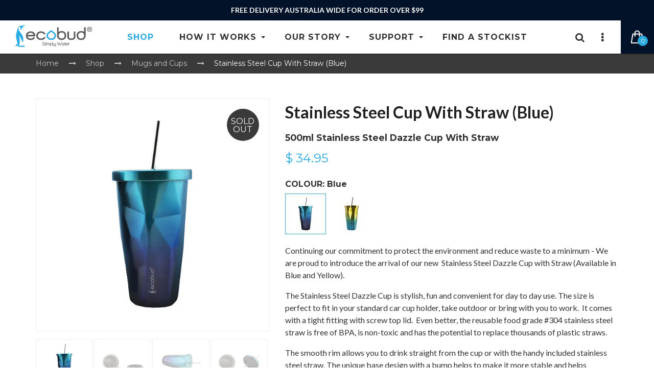

--- FILE ---
content_type: text/html; charset=utf-8
request_url: https://www.ecobud.com.au/shop/mugs-and-cups/stainless-steel-cup-with-straw-blue
body_size: 32134
content:
<!DOCTYPE html>
<!--[if lt IE 7]> <html class="no-js lt-ie9 lt-ie8 lt-ie7"> <![endif]-->
<!--[if IE 7]> <html class="no-js lt-ie9 lt-ie8"> <![endif]-->
<!--[if IE 8]> <html class="no-js lt-ie9"> <![endif]-->
<!--[if gt IE 8]> ><! <![endif]-->
<html xmlns="http://www.w3.org/1999/xhtml" >
<head id="head"><title>
	Stainless Steel Cup with Reusable Straw | ecobud&reg; 
</title><meta name="description" content="Dazzle cup that is stylish, fun and convenient for day to day use with internal austenitic stainless steel for optimum heat and coldness retention. Reusable food grade #304 stainless steel straw is free of BPA, is non-toxic and has the potential to replace thousands of plastic straws. The cup can fits snugly in standard car cup holders that allows you to bring it outdoor and indoor conveniently." /> 
<meta http-equiv="content-type" content="text/html; charset=UTF-8" /> 
<meta http-equiv="pragma" content="no-cache" /> 
<meta http-equiv="content-style-type" content="text/css" /> 
<meta http-equiv="content-script-type" content="text/javascript" /> 
<meta name="keywords" content="Fun, Colourful, Dazzle Cup, Stainless Steel Dazzle Cup, Stainless Steel Reusable Straw
 " /> 
<meta content='IE=edge,chrome=1' http-equiv='X-UA-Compatible'>
<meta content='width=device-width, initial-scale=1.0, maximum-scale=1.0, user-scalable=no' name='viewport'>
<meta content='black' name='apple-mobile-web-app-status-bar-style'>
<meta content='yes' name='apple-mobile-web-app-capable'>
<meta name="google-site-verification" content="oWwGds--Xj3QYh6VfzXMeqEBoR84y5KFPD-p2-Caq-s" />
<meta name="facebook-domain-verification" content="s0w0lp2bz4t4ko1an1pv5x2sf5glc1" />
<meta http-equiv='content-language' content='en-AU'>

<link rel="canonical" href="https://www.ecobud.com.au/shop/mugs-and-cups/stainless-steel-cup-with-straw-blue"  />
<link rel="alternate" href="https://www.ecobud.com.au/shop/mugs-and-cups/stainless-steel-cup-with-straw-blue" hreflang="en" />
<link rel="alternate" href="https://www.ecobud.com.au/shop/mugs-and-cups/stainless-steel-cup-with-straw-blue" hreflang="x-default" />


<!--Meta Tags for OpenGraph-->
<meta property="og:type" content="article" />
<meta property="og:site_name" content="ecobud" />
<meta property="og:url" content="https://www.ecobud.com.au/shop/mugs-and-cups/stainless-steel-cup-with-straw-blue" />
<meta property="og:title" content="Stainless Steel Cup With Straw (Blue)" />
<meta property="og:image" content="https://www.ecobud.com.au/getattachment/" />
<meta property="og:image" content="https://www.ecobud.com.au/getmetafile/b2ab4343-81f2-410f-bf5c-cdcfe90dc73e/Product_Image-Stainless_Steel_Dazzle_Cup_With_Straw-Blue.aspx" />
<meta property="og:description" content="" />
<!--<meta property="og:image" content="https://www.ecobud.com.au/CMSPages/GetMetaFile/" />-->
<!--End Meta Tags-->

<!--Meta Tags for Twitter-->
<meta name="twitter:card" content="summary_large_image">
<meta name="twitter:site" content="@ecobudaustralia">
<meta name="twitter:creator" content="@ecobudaustralia">
<meta name="twitter:url" content="https://www.ecobud.com.au/shop/mugs-and-cups/stainless-steel-cup-with-straw-blue"/>
<meta name="twitter:title" content="Stainless Steel Cup With Straw (Blue)" />
<meta name="twitter:description" content="" />
<meta name="twitter:image" content="https://www.ecobud.com.au/getattachment/" />
<!--End Meta Tags-->


<!-- Favicons (created with http://realfavicongenerator.net/) -->
<link href='/apple-touch-icon-57x57.png' rel='apple-touch-icon' sizes='57x57'>
<link href='/apple-touch-icon-60x60.png' rel='apple-touch-icon' sizes='60x60'>
<link href='/apple-touch-icon-72x72.png' rel='apple-touch-icon' sizes='72x72'>
<link href='/apple-touch-icon-76x76.png' rel='apple-touch-icon' sizes='76x76'>
<link href='/apple-touch-icon-114x114.png' rel='apple-touch-icon' sizes='114x114'>
<link href='/apple-touch-icon-120x120.png' rel='apple-touch-icon' sizes='120x120'>
<link href='/favicon-32x32.png' rel='icon' sizes='32x32' type='image/png'>
<link href='/favicon-96x96.png' rel='icon' sizes='96x96' type='image/png'>
<link href='/favicon-16x16.png' rel='icon' sizes='16x16' type='image/png'>
<link href='/manifest.json' rel='manifest'>
<link color='#5bbad5' href='/safari-pinned-tab.svg' rel='mask-icon'>
<meta content='#ffffff' name='msapplication-TileColor'>
<meta content='#ffffff' name='theme-color'>

<!-- Base CSS -->
<link href='/app_themes/ecobud/css/bootstrap.min.css' media='screen' rel='stylesheet' type='text/css'>
<link href='/app_themes/ecobud/css/font-awesome.min.css' media='screen' rel='stylesheet' type='text/css'>
<link href='/app_themes/ecobud/css/vendors.css' media='screen' rel='stylesheet' type='text/css'>

<!-- Style CSS -->
<link href='/app_themes/ecobud/css/style.css' rel='stylesheet' type='text/css'>
<link href='/app_themes/ecobud/css/creditcardjs-v0.10.13.min.css' rel='stylesheet' type='text/css'>
<link href='/app_themes/ecobud/css/vendor/owl.carousel.css' rel='stylesheet' type='text/css'>
<link href='/app_themes/ecobud/css/vendor/owl.theme.default.css' rel='stylesheet' type='text/css'>
<link href='/app_themes/ecobud/css/storelocator.min.css' rel='stylesheet' type='text/css'>
<link href="/CMSPages/GetResource.ashx?stylesheetname=styleoverride.css" rel="stylesheet">


<!--[if lt IE 9]>
  <script src="/app_themes/ecobud/js/ie9/html5shiv.min.js"></script>
  <script src="/app_themes/ecobud/js/ie9/respond.min.js"></script>
<![endif]-->

<script src='//ajax.googleapis.com/ajax/libs/jquery/1.11.3/jquery.min.js' type="929b1eb5fe2ae1b62bb6ac65-text/javascript"></script>
<script type="929b1eb5fe2ae1b62bb6ac65-text/javascript">window.jQuery || document.write('<script src="js/jquery-1.11.3.min.js"><\/script>')</script>
<!-- Boostrap -->
<script src='/app_themes/ecobud/js/bootstrap.min.js' type="929b1eb5fe2ae1b62bb6ac65-text/javascript"></script>
<!-- jQuery UI -->
<script src='/app_themes/ecobud/js/vendor/jquery-ui.min.js' type="929b1eb5fe2ae1b62bb6ac65-text/javascript"></script>

<script src='https://www.google.com/recaptcha/api.js' type="929b1eb5fe2ae1b62bb6ac65-text/javascript"></script>


<!-- Vendor -->
<script src="/CMSScripts/Custom/vendor.min.js" type="929b1eb5fe2ae1b62bb6ac65-text/javascript"></script>

<script src='https://cdnjs.cloudflare.com/ajax/libs/moment.js/2.11.2/moment.min.js' type="929b1eb5fe2ae1b62bb6ac65-text/javascript"></script>
<script src='/app_themes/ecobud/js/vendor/bootstrap-datetimepicker.min.js' type="929b1eb5fe2ae1b62bb6ac65-text/javascript"></script>
<!-- Main -->
<script src='/app_themes/ecobud/js/main.js?v=1.2' type="929b1eb5fe2ae1b62bb6ac65-text/javascript"></script>


<!-- Global site tag (gtag.js) - Google Analytics -->
<!--<script async src="https://www.googletagmanager.com/gtag/js?id=UA-25758458-1"></script>
<script>
  window.dataLayer = window.dataLayer || [];
  function gtag(){dataLayer.push(arguments);}
  gtag('js', new Date());

  gtag('config', 'G-D3YFF726RE');
  gtag('config', 'AW-985917632');
</script>-->

<!-- Google tag (gtag.js) -->
<script async src="https://www.googletagmanager.com/gtag/js?id=G-D3YFF726RE" type="929b1eb5fe2ae1b62bb6ac65-text/javascript"></script>
<script type="929b1eb5fe2ae1b62bb6ac65-text/javascript">
  window.dataLayer = window.dataLayer || [];
  function gtag(){dataLayer.push(arguments);}
  gtag('js', new Date());

  gtag('config', 'G-D3YFF726RE');
</script>

<!-- Google Optimize -->
<script src="https://www.googleoptimize.com/optimize.js?id=OPT-TJD95HM" type="929b1eb5fe2ae1b62bb6ac65-text/javascript"></script>

<!-- Google Tag Manager -->
<script type="929b1eb5fe2ae1b62bb6ac65-text/javascript">(function(w,d,s,l,i){w[l]=w[l]||[];w[l].push({'gtm.start':
new Date().getTime(),event:'gtm.js'});var f=d.getElementsByTagName(s)[0],
j=d.createElement(s),dl=l!='dataLayer'?'&l='+l:'';j.async=true;j.src=
'https://www.googletagmanager.com/gtm.js?id='+i+dl;f.parentNode.insertBefore(j,f);
})(window,document,'script','dataLayer','GTM-TKP9HDN');</script>
<!-- End Google Tag Manager -->


<!-- Google Ad Remarketing Tag -->
<script type="929b1eb5fe2ae1b62bb6ac65-text/javascript">
  (function(i,s,o,g,r,a,m){i['GoogleAnalyticsObject']=r;i[r]=i[r]||function(){
  (i[r].q=i[r].q||[]).push(arguments)},i[r].l=1*new Date();a=s.createElement(o),
  m=s.getElementsByTagName(o)[0];a.async=1;a.src=g;m.parentNode.insertBefore(a,m)
  })(window,document,'script','https://www.google-analytics.com/analytics.js','ga');

  ga('create', 'UA-25758458-1', 'auto');
  ga('send', 'pageview');
</script>
<!-- End Google Ad Remarketing Tag -->

<!-- Global site tag (gtag.js) - Google Ads: 985917632 -->
<script async src="https://www.googletagmanager.com/gtag/js?id=AW-985917632" type="929b1eb5fe2ae1b62bb6ac65-text/javascript"></script>
<script type="929b1eb5fe2ae1b62bb6ac65-text/javascript">
 window.dataLayer = window.dataLayer || [];
 function gtag(){dataLayer.push(arguments);}
 gtag('js', new Date());

 gtag('config', 'AW-985917632',{'allow_enhanced_conversions':true});
</script>

<!-- Subcribers Code Snippets for www.ecobud.com.au -->
<!--<script type="text/javascript">var subscribersSiteId='97710477-326c-4e49-b6a7-dee844209a68';
</script><script type="text/javascript" src="https://cdn.subscribers.com/assets/subscribers.js"></script>-->

<!-- Hello Bar Code Snippets for www.ecobud.com.au -->
<!--<script src="https://my.hellobar.com/51e95740a2182b6c8d9441b3dcffa869dd3f8ee9.js" type="text/javascript" charset="utf-8" async="async"> </script>-->

<!-- Facebook Pixel Code -->
<script type="929b1eb5fe2ae1b62bb6ac65-text/javascript">
!function(f,b,e,v,n,t,s)
{if(f.fbq)return;n=f.fbq=function(){n.callMethod?
n.callMethod.apply(n,arguments):n.queue.push(arguments)};
if(!f._fbq)f._fbq=n;n.push=n;n.loaded=!0;n.version='2.0';
n.queue=[];t=b.createElement(e);t.async=!0;
t.src=v;s=b.getElementsByTagName(e)[0];
s.parentNode.insertBefore(t,s)}(window, document,'script',
'https://connect.facebook.net/en_US/fbevents.js');
fbq('init', '284332959456430');
fbq('track', 'PageView');
</script>
<noscript><img alt="" height="1" width="1" style="display:none"
src="https://www.facebook.com/tr?id=284332959456430&ev=PageView&noscript=1"
/></noscript>
<!-- End Facebook Pixel Code -->
<!-- Pinterest Code Snippets for www.ecobud.com.au -->
<meta name="p:domain_verify" content="eb9213c69effb5152bc21be9892e9ac3"/>
<!-- Pinterest Tag -->
<script type="929b1eb5fe2ae1b62bb6ac65-text/javascript">
!function(e){if(!window.pintrk){window.pintrk = function () {
window.pintrk.queue.push(Array.prototype.slice.call(arguments))};var
  n=window.pintrk;n.queue=[],n.version="3.0";var
  t=document.createElement("script");t.async=!0,t.src=e;var
  r=document.getElementsByTagName("script")[0];
  r.parentNode.insertBefore(t,r)}}("https://s.pinimg.com/ct/core.js");
pintrk('load', '2613774924260', {em: '<user_email_address>'});
pintrk('page');
</script>
<noscript>
<img height="1" width="1" style="display:none;" alt=""
  src="https://ct.pinterest.com/v3/?event=init&tid=2613774924260&pd[em]=<hashed_email_address>&noscript=1" />
</noscript>
<!-- end Pinterest Tag -->
<!-- <script type="text/javascript" src="/App_Themes/Ecobud/js/imgix.min.js"></script> --> 
<link href="/favicon.ico" type="image/x-icon" rel="shortcut icon"/> 
<link href="/favicon.ico" type="image/x-icon" rel="icon"/> 

<!--<script>
  gtag('event', 'page_view', {
    'send_to': 'AW-985917632',
    'value': '1',
    'items': [{
      'id': 'VM005',
      'google_business_vertical': 'retail'
    }]
  });
</script>-->

<script type="929b1eb5fe2ae1b62bb6ac65-text/javascript">
  gtag('event', 'page_view', {
    'send_to': 'AW-985917632',
    'ecomm_prodid': 'VM005'
  });
</script>
<style>
  
.question-form-submit .btn {
  font-size: 12px;
  font-weight: 100;   
}

.got-a-question-form .ErrorLabel {
  display:none;
}
  
.got-a-question-form .InfoLabel {
  line-height: 100px;
  padding: 20px;
}
    @media screen and (min-width: 480px) and (max-width: 768px){
.tabs-container .products.list .product {
    width: auto !important;
    max-height: 430px !important;
    }
  .tabs-container .products.list .product img {
    margin-bottom: 0em !important;
  }
  .tabs-container .products.list .title {
    margin-bottom: 0px !important;
  }
}
</style><script type="929b1eb5fe2ae1b62bb6ac65-text/javascript">
$(function(){
  var questionForm = $('.got-a-question');
  questionForm.on('click', function (e) {
      $('.got-a-question-form').addClass('show');
      $('.got-a-question-form').find('.input-name input').attr('placeholder', 'Full name');
      $('.got-a-question-form').find('.input-email input').attr('placeholder', 'Email address');
      $('.got-a-question-form').find('.input-phone input').attr('placeholder', 'Phone number');
      $('.got-a-question-form').find('.input-message textarea').attr('placeholder', 'Your message');
  });
  $('.got-a-question-form-close').on('click', function (e) {
      $('.got-a-question-form').removeClass('show');
  });
});
</script><link href="/CMSPages/GetResource.ashx?_webparts=1360" type="text/css" rel="stylesheet"/> 
</head>
<body class="LTR Safari Chrome Safari131 Chrome131 ENAU ContentBody hide-overlay"  id=''>
    <form method="post" action="/shop/mugs-and-cups/stainless-steel-cup-with-straw-blue.aspx" id="form">
<div class="aspNetHidden">
<input type="hidden" name="manScript_HiddenField" id="manScript_HiddenField" value="" />
<input type="hidden" name="__EVENTTARGET" id="__EVENTTARGET" value="" />
<input type="hidden" name="__EVENTARGUMENT" id="__EVENTARGUMENT" value="" />
<input type="hidden" name="__VIEWSTATE" id="__VIEWSTATE" value="/[base64]/yle4zMIYgyTSJQq3sC5wxwjI9C9VmXnICBUNMwbo=" />
</div>

<script type="929b1eb5fe2ae1b62bb6ac65-text/javascript">
//<![CDATA[
var theForm = document.forms['form'];
if (!theForm) {
    theForm = document.form;
}
function __doPostBack(eventTarget, eventArgument) {
    if (!theForm.onsubmit || (theForm.onsubmit() != false)) {
        theForm.__EVENTTARGET.value = eventTarget;
        theForm.__EVENTARGUMENT.value = eventArgument;
        theForm.submit();
    }
}
//]]>
</script>


<script src="/WebResource.axd?d=VPxeVcWOdfNUf8Gopv6g9wr5ckmCDW0bJmIYNcMNwiyCrclLVuO7nZFgDk4wDGGqXJTbedRL1VrPQz1Qce1wmhg45ZzzmjGV7Zaq8l13n701&amp;t=638901896248157332" type="929b1eb5fe2ae1b62bb6ac65-text/javascript"></script>

<input type="hidden" name="lng" id="lng" value="en-AU" />
<script type="929b1eb5fe2ae1b62bb6ac65-text/javascript">
	//<![CDATA[

function PM_Postback(param) { if (window.top.HideScreenLockWarningAndSync) { window.top.HideScreenLockWarningAndSync(1080); } if(window.CMSContentManager) { CMSContentManager.allowSubmit = true; }; __doPostBack('m$am',param); }
function PM_Callback(param, callback, ctx) { if (window.top.HideScreenLockWarningAndSync) { window.top.HideScreenLockWarningAndSync(1080); }if (window.CMSContentManager) { CMSContentManager.storeContentChangedStatus(); };WebForm_DoCallback('m$am',param,callback,ctx,null,true); }
//]]>
</script>
<script type="929b1eb5fe2ae1b62bb6ac65-text/javascript">
	//<![CDATA[
function modalDialog(url, name, width, height, otherParams, noWopener, forceModal, forceNewWindow, setTitle) {
    
    // Header and footer is greater than before, increase window size accordingly
    if (typeof(height) === "number") {
        height += 66;
    }

    // Set default parameter values
    if (setTitle == undefined) {
        setTitle = true;
    }
    if (forceModal == undefined) {
        forceModal = true;
    }
    if (otherParams == undefined) {
        otherParams = 'toolbar=no,directories=no,menubar=no,modal=yes,dependent=yes,resizable=yes';
    }

    var advanced = false;
    try {
        advanced = window.top.AdvancedModalDialogs;
    } catch (err) {
    }

    if (advanced && !forceNewWindow) {
        window.top.advancedModal(url, name, width, height, otherParams, noWopener, forceModal, setTitle, this);
    }
    else {
        var dHeight = height;
        var dWidth = width;
        if (width.toString().indexOf('%') != -1) {
            dWidth = Math.round(screen.width * parseInt(width, 10) / 100);
        }
        if (height.toString().indexOf('%') != -1) {
            dHeight = Math.round(screen.height * parseInt(height, 10) / 100);
        }

        var oWindow = window.open(url, name, 'width=' + dWidth + ',height=' + dHeight + ',' + otherParams);
        if (oWindow) {
            oWindow.opener = this;
            oWindow.focus();
        }
    }
}
//]]>
</script>
<script src="/ScriptResource.axd?d=ar-vRHPQJk-JFJpPmVe1I-Z_Hy4NZwIm9EusHoy7hOWNcvAhfWfpdFm-Er59s_QV3duBycRIylft0YMMNmCBBxAZRkABzKjeGuGJ9uGakcBVd2ryRKtPDZiGmvlJaAjP0&amp;t=7c776dc1" type="929b1eb5fe2ae1b62bb6ac65-text/javascript"></script>
<script src="/ScriptResource.axd?d=DfjEkY8Feu2QmjKQwyJuIOPmmRoJWevERv0qersE2cg09e7U1VxWN3kgO5R44G4lFXay0_j8qCDvewfzwwf1pejBPhQin8wBgaLhCbpYcidwc7uqRj-YDRxGtX337_y_b91lGI8nE7er7Ed1M7EC1Q2&amp;t=7c776dc1" type="929b1eb5fe2ae1b62bb6ac65-text/javascript"></script>
<script type="929b1eb5fe2ae1b62bb6ac65-text/javascript">
	//<![CDATA[

var CMS = CMS || {};
CMS.Application = {
  "isRTL": "false",
  "applicationUrl": "/",
  "imagesUrl": "/CMSPages/GetResource.ashx?image=%5bImages.zip%5d%2f",
  "isDialog": false
};

//]]>
</script>
<div class="aspNetHidden">

	<input type="hidden" name="__VIEWSTATEGENERATOR" id="__VIEWSTATEGENERATOR" value="A5343185" />
	<input type="hidden" name="__SCROLLPOSITIONX" id="__SCROLLPOSITIONX" value="0" />
	<input type="hidden" name="__SCROLLPOSITIONY" id="__SCROLLPOSITIONY" value="0" />
</div>
    <script type="929b1eb5fe2ae1b62bb6ac65-text/javascript">
//<![CDATA[
Sys.WebForms.PageRequestManager._initialize('manScript', 'form', ['tp$lt$ctl12$Ecobud_CampaignMonitorSubscribe$sys_pnlUpdate','','tp$lt$ctl16$On_lineForm$sys_pnlUpdate','','tp$lt$zoneMainNew$pageplaceholderMainContentNew$p$lt$ctl03$SingleProductRepeater$repItems$ctl00$ctl00$cartItemSelector$upnlAjax','','tp$lt$zoneMainNew$pageplaceholderMainContentNew$p$lt$ctl09$YouMayAlsoLikeRepeater$repItems$ctl00$ctl00$cartItemSelector$upnlAjax','','tp$lt$zoneMainNew$pageplaceholderMainContentNew$p$lt$ctl09$YouMayAlsoLikeRepeater$repItems$ctl01$ctl00$cartItemSelector$upnlAjax','','tp$lt$zoneMainNew$pageplaceholderMainContentNew$p$lt$ctl09$YouMayAlsoLikeRepeater$repItems$ctl02$ctl00$cartItemSelector$upnlAjax','','tp$lt$zoneMainNew$pageplaceholderMainContentNew$p$lt$ctl09$YouMayAlsoLikeRepeater$repItems$ctl03$ctl00$cartItemSelector$upnlAjax','','tp$lt$zoneMainNew$pageplaceholderMainContentNew$p$lt$ctl09$YouMayAlsoLikeRepeater$repItems$ctl04$ctl00$cartItemSelector$upnlAjax','','tp$lt$zoneMainNew$pageplaceholderMainContentNew$p$lt$ctl09$YouMayAlsoLikeRepeater$repItems$ctl05$ctl00$cartItemSelector$upnlAjax','','tp$lt$zoneMainNew$pageplaceholderMainContentNew$p$lt$ctl09$YouMayAlsoLikeRepeater$repItems$ctl06$ctl00$cartItemSelector$upnlAjax','','tctxM','','tp$lt$zoneMainNew$pageplaceholderMainContentNew$p$lt$ctl10$YouMayAlsoLikeQuickViewRepeater$repItems$ctl00$ctl00$cartItemSelector$upnlAjax','','tp$lt$zoneMainNew$pageplaceholderMainContentNew$p$lt$ctl10$YouMayAlsoLikeQuickViewRepeater$repItems$ctl01$ctl00$cartItemSelector$upnlAjax','','tp$lt$zoneMainNew$pageplaceholderMainContentNew$p$lt$ctl10$YouMayAlsoLikeQuickViewRepeater$repItems$ctl02$ctl00$cartItemSelector$upnlAjax','','tp$lt$zoneMainNew$pageplaceholderMainContentNew$p$lt$ctl10$YouMayAlsoLikeQuickViewRepeater$repItems$ctl03$ctl00$cartItemSelector$upnlAjax','','tp$lt$zoneMainNew$pageplaceholderMainContentNew$p$lt$ctl10$YouMayAlsoLikeQuickViewRepeater$repItems$ctl04$ctl00$cartItemSelector$upnlAjax','','tp$lt$zoneMainNew$pageplaceholderMainContentNew$p$lt$ctl10$YouMayAlsoLikeQuickViewRepeater$repItems$ctl05$ctl00$cartItemSelector$upnlAjax','','tp$lt$zoneMainNew$pageplaceholderMainContentNew$p$lt$ctl10$YouMayAlsoLikeQuickViewRepeater$repItems$ctl06$ctl00$cartItemSelector$upnlAjax',''], ['p$lt$ctl12$Ecobud_CampaignMonitorSubscribe','','p$lt$ctl16$On_lineForm',''], [], 90, '');
//]]>
</script>

    <div id="ctxM">

</div>
    
<!-- Google Tag Manager (noscript) -->
<noscript><iframe src="https://www.googletagmanager.com/ns.html?id=GTM-TKP9HDN"
height="0" width="0" style="display:none;visibility:hidden"></iframe></noscript>
<!-- End Google Tag Manager (noscript) -->




<div id='wrapper'>
  <header class='site-header sticky-wrapper' id='header'>
        <div id="header_top">
<div class="container text-white">
    <div class="row">
        <div class="col-md-12">
          <div class="multil_text_header">
            <!--<div class="mutil_text_item">
  <a href="/shop">UP TO 40% SELECTED PRODUCTS | BOXING DAY SALE</a>
</div>-->
<!--<div class="mutil_text_item">
  <a href="/shop/jugs">$10 OFF GENTOO GLASS | MUM'S DAY SPECIALS</a>
</div>-->
<!--<div class="mutil_text_item">
  <a href="/shop">20 - 30% OFF SELECTED PRODUCTS | BLACK FRIDAY SALE</a>
</div>
<div class="mutil_text_item">
  <a href="/shop">FREE GIFT WITH PURCHASES OVER $160 | BLACK FRIDAY</a>
</div>-->
<div class="mutil_text_item">
  FREE DELIVERY AUSTRALIA WIDE FOR ORDER OVER $99
</div>
<!--<div class="mutil_text_item">
  <a href="/shop">UP TO 30% OFF | BOXING DAY SALE</a>
</div>-->
<!--<div class="mutil_text_item">
  <a href="/shop/jugs/gentoo-glass-water-filter-jug-white">ORDER GENTOO GLASS FOR $109.95 <strike>$119.95</strike></a>
</div>-->
<div class="mutil_text_item">
  <a href="/shop/water-filters/gentoo-water-filter-jug-replacement-cartridge">RE-ORDER YOUR GENTOO FILTER CARTRIDGE HERE</a>
</div>
<!--<div class="mutil_text_item">
  <a href="/shop/bottles/insulated-stainless-steel-water-bottle-white">INSULATED STAINLESS STEEL WATER BOTTLE - $19.95</a>
</div>-->
<!--<div class="mutil_text_item">
  <a href="/shop/jugs/gentoo-lite-water-filter-jug-grey-and-white">ORDER GENTOO LITE FOR $79.95 <strike>$89.95</strike></a>
</div>-->


        </div>
        </div>
    </div>
    </div>
</div>
        <div id="header_content">
            <div class='site-brand'><a id="p_lt_ctl02_Logo_Link_Button_btnElem_hyperLink" class="logo" href="/"><img id="p_lt_ctl02_Logo_Link_Button_btnElem_image" title="Ecobud - www.ecobud.com.au" src="https://ecobud.imgix.net/Ecobud/media/Ecobud/logo.svg?ext=.svg&amp;auto=format" alt="Ecobud - www.ecobud.com.au" /><span id="p_lt_ctl02_Logo_Link_Button_btnElem_lblText"></span></a>
</div><nav class='main-menu'>
          <span class='mobile-menu'>
            <!-- %i.fa.fa-bars -->
          </span>
          <ul>
<li class="current-menu-item">
  <a href='/shop'>Shop</a>
  
</li><li class="">
  <a href='/how-it-works'>How it works</a>
   <ul class='sub-menu'><li class="">
  <a href='/how-it-works/gentoo-water-filtration'>Gentoo Water Filtration</a>
  
</li><li class="">
  <a href='/how-it-works/little-penguin-water-filtration'>Little Penguin Water Filtration</a>
  
</li><li class="">
  <a href='/how-it-works/qoozo-water-filtration'>Qoozo Water Filtration</a>
  
</li><li class="">
  <a href='/how-it-works/activated-oxygen-water'>Activated Oxygen Water</a>
  
</li></ul>
</li><li class="">
  <a href='/our-story'>Our Story</a>
   <ul class='sub-menu'><li class="">
  <a href='/our-story/about-us'>About Us</a>
  
</li><li class="">
  <a href='/our-story/news-blog'>News & Blog</a>
  
</li><li class="">
  <a href='/our-story/social-wall'>Social Wall</a>
  
</li></ul>
</li><li class="">
  <a href='/support'>Support</a>
   <ul class='sub-menu'><li class="">
  <a href='/support/contact-us'>Contact Us</a>
  
</li><li class="">
  <a href='/support/faqs'>Frequently Asked Questions</a>
  
</li><li class="">
  <a href='/support/hydration-calculator'>Hydration Calculator</a>
  
</li><li class="">
  <a href='/support/design-your-own'>Design Your Own</a>
  
</li><li class="">
  <a href='/support/filter-replacement-reminders'>Filter Reminders</a>
  
</li></ul>
</li><li class="">
  <a href='/find-a-stockist'>Find A Stockist</a>
  
</li>
 </ul>
        </nav>
            <div class='right-header'>
                <div class='searchbox'>
                    <span class='icon'>
                        <i class='fa fa-search'></i>
                    </span>
                    <div class='popup search-popup' id='popup'>
                        <div class='popup-inner'>
                            <a class='popup-close' href='#'>Close</a>
                            <div action='#' class='form'>
                                <input placeholder='Search and hit enter' type='text' class='searchtext'>
                                <input type='submit' value='Search' class='searchsubmit'>
                            </div>
                        </div>
                        <div class='mask popup-close'></div>
                    </div>
                </div>
                <div class='setting'>
                    <span class='icon'>
                        <i class='fa fa-ellipsis-v'></i>
                    </span>
                    <div class='setting-wrap'>
                        <nav class='setting-menu'>
                            <ul>
                                




  <li>
      <i class="fa fa-unlock-alt"></i>
      <a href="/login?returnurl=/my-account" class="hoverlogin">Login</a> <span style="color:white">/</span> <a href="/sign-up?returnurl=/my-account" class="hoverregister">Register</a>
  </li>

<li>
  <a href="/my-account">
    <i class="fa fa-user"></i>
    My Account
  </a>
</li>
<li>
  <a href="/shopping-cart">
    <i class="icon-cart"></i>
    Shopping Cart
  </a>
</li>

<li>
    <a href="/shopping-cart">
        <i class="fa fa-check-circle"></i>
        Checkout
    </a>
</li>


                            </ul>
                        </nav>
                        <div class='language'>
                            <span>Choose your region</span>
                            <ul>
                                <li class='active'>
  <a target="_blank" href='https://www.ecobud.com.au'>
    <img alt='Australia' src='https://ecobud.imgix.net/Ecobud/media/Ecobud/Australia.png?ext=.png&auto=format'>
  </a>
</li><li >
  <a target="_blank" href='https://www.ecobudusa.com/'>
    <img alt='USA' src='https://ecobud.imgix.net/Ecobud/media/Ecobud/United-States-of-America.png?ext=.png&auto=format'>
  </a>
</li> 
                            </ul>
                        </div>
                    </div>
                </div>
                <div class='shop-cart-v2'>
                    <a class='cart-control' href='#'>
                        <img alt='' src='https://ecobud.imgix.net/app_themes/ecobud/images/assets/icons/cart.png?auto=format'>
                        <span class='cart-number'>
                            0</span>
                    </a>
                    <div class='shop-item'>
                        <div class='widget_shopping_cart_content'>
                            <ul class='cart_list'>
                                <div id="p_lt_ctl06_ShoppingCartContent_pnlCartContent" class="CartContent">
	
    
    <span id="p_lt_ctl06_ShoppingCartContent_lblShoppingCartEmpty" class="ShoppingCartEmpty">Shopping cart is empty.</span>
    <div class="clear"></div>
    

</div>
<script type="929b1eb5fe2ae1b62bb6ac65-text/javascript">
  window.addEventListener('DOMContentLoaded', (event) => {
      $( 'img[alt="Remove"]' ).hover(
        function() {
          $( this ).attr("src","/Ecobud/media/Ecobud/buttons/times-circle-gray-hover.png");
        }, function() {
          $( this ).attr("src","/App_Themes/EcommerceSite/Images/Ecommerce/times-circle-gray.png");
        }
      );
  });
</script>
                            </ul>
                            <div class='footer'>
                                <p class='total'>
                                    <strong>Subtotal:</strong>
                                    <span class="amount">
                                        $ 0.00</span>
                                </p>
                                <p class='note'>Shipping and taxes calculated at checkout</p>
                                <p class='buttons'>
                                    <a class='button cart-button' href='/Shopping-cart/step-1'>View Cart</a>
                                </p>
                                <p class='buttons'>
                                    <a class='button wc-forward' href='/Shopping-cart/step-2'>
                                        Check out
                                        <i class='fa fa-long-arrow-right faa-horizontal animated'></i>
                                    </a>
                                </p>
                            </div>
                        </div>
                    </div>
                </div>
            </div>
        </div>
    </header>
  <!-- This is where content goes -->      
  

<div class='site-content shop-content left-sidebar' id='content'>
  <div class='breadcrumb'>
    <div class='container'>
      <ul>

  <li><a href="/">Home</a></li>
  
  
  
    <li><a href="https://ecobud.com.au/shop">Shop</a></li>
    <li><a href="https://ecobud.com.au/shop/mugs-and-cups">Mugs and Cups</a></li>
    <span class="CMSBreadCrumbsCurrentItem">Stainless Steel Cup With Straw (Blue)</span>
  
  
  

</ul>
    </div>
  </div>
  <div class='container section-padding-sm'>
    <div class='row product-detail'>
      <div class='col-md-5'>
        <div class='images clearfix product'>
          
<span class="p-label soldout">Sold Out</span>
<div class='p-preview'>
  <div class='item'><a class='zoom' data-gal='prettyPhoto[p-gal1]' href='https://ecobud.imgix.net/getattachment/1c7403ed-b6a4-4aaf-928e-1d73ba8fb8e0/Stainless-Steel-Cup-With-Straw-Blue.aspx?auto=format'><img alt='' ix-sizes='auto' ix-src='https://ecobud.imgix.net/getattachment/1c7403ed-b6a4-4aaf-928e-1d73ba8fb8e0/Stainless-Steel-Cup-With-Straw-Blue.aspx?auto=format' src='https://ecobud.imgix.net/getattachment/1c7403ed-b6a4-4aaf-928e-1d73ba8fb8e0/Stainless-Steel-Cup-With-Straw-Blue.aspx?auto=format'></a> </div><div class='item'><a class='zoom' data-gal='prettyPhoto[p-gal1]' href='https://ecobud.imgix.net/getattachment/4d6fe357-8ebc-4e15-ad0a-0d8a8263c521/Stainless-Steel-Cup-With-Straw-Blue.aspx?auto=format'><img alt='' ix-sizes='auto' ix-src='https://ecobud.imgix.net/getattachment/4d6fe357-8ebc-4e15-ad0a-0d8a8263c521/Stainless-Steel-Cup-With-Straw-Blue.aspx?auto=format' src='https://ecobud.imgix.net/getattachment/4d6fe357-8ebc-4e15-ad0a-0d8a8263c521/Stainless-Steel-Cup-With-Straw-Blue.aspx?auto=format'></a> </div><div class='item'><a class='zoom' data-gal='prettyPhoto[p-gal1]' href='https://ecobud.imgix.net/getattachment/bfffcd84-56f8-41a4-a74e-f43f8262c017/Stainless-Steel-Cup-With-Straw-Blue.aspx?auto=format'><img alt='' ix-sizes='auto' ix-src='https://ecobud.imgix.net/getattachment/bfffcd84-56f8-41a4-a74e-f43f8262c017/Stainless-Steel-Cup-With-Straw-Blue.aspx?auto=format' src='https://ecobud.imgix.net/getattachment/bfffcd84-56f8-41a4-a74e-f43f8262c017/Stainless-Steel-Cup-With-Straw-Blue.aspx?auto=format'></a> </div><div class='item'><a class='zoom' data-gal='prettyPhoto[p-gal1]' href='https://ecobud.imgix.net/getattachment/073381d1-c929-43cc-b6ef-c49f665c371e/Stainless-Steel-Cup-With-Straw-Blue.aspx?auto=format'><img alt='' ix-sizes='auto' ix-src='https://ecobud.imgix.net/getattachment/073381d1-c929-43cc-b6ef-c49f665c371e/Stainless-Steel-Cup-With-Straw-Blue.aspx?auto=format' src='https://ecobud.imgix.net/getattachment/073381d1-c929-43cc-b6ef-c49f665c371e/Stainless-Steel-Cup-With-Straw-Blue.aspx?auto=format'></a> </div><div class='item'><a class='zoom' data-gal='prettyPhoto[p-gal1]' href='https://ecobud.imgix.net/getattachment/0f7ed972-037f-49c9-bf79-f674fbeeb138/Stainless-Steel-Cup-With-Straw-Blue.aspx?auto=format'><img alt='' ix-sizes='auto' ix-src='https://ecobud.imgix.net/getattachment/0f7ed972-037f-49c9-bf79-f674fbeeb138/Stainless-Steel-Cup-With-Straw-Blue.aspx?auto=format' src='https://ecobud.imgix.net/getattachment/0f7ed972-037f-49c9-bf79-f674fbeeb138/Stainless-Steel-Cup-With-Straw-Blue.aspx?auto=format'></a> </div><div class='item'><a class='zoom' data-gal='prettyPhoto[p-gal1]' href='https://ecobud.imgix.net/getattachment/32a62ce9-e825-406d-8076-43a0cd6fff1c/Stainless-Steel-Cup-With-Straw-Blue.aspx?auto=format'><img alt='' ix-sizes='auto' ix-src='https://ecobud.imgix.net/getattachment/32a62ce9-e825-406d-8076-43a0cd6fff1c/Stainless-Steel-Cup-With-Straw-Blue.aspx?auto=format' src='https://ecobud.imgix.net/getattachment/32a62ce9-e825-406d-8076-43a0cd6fff1c/Stainless-Steel-Cup-With-Straw-Blue.aspx?auto=format'></a> </div>
</div>

          <div class='p-thumb'>
            <ul>
              
 <li><a href='#'><img alt='' ix-sizes='auto' ix-src='https://ecobud.imgix.net/getattachment/1c7403ed-b6a4-4aaf-928e-1d73ba8fb8e0/Stainless-Steel-Cup-With-Straw-Blue.aspx?auto=format&w=90&fit=clip' src='https://ecobud.imgix.net/getattachment/1c7403ed-b6a4-4aaf-928e-1d73ba8fb8e0/Stainless-Steel-Cup-With-Straw-Blue.aspx?auto=format&w=90&fit=clip'></a> </li> <li><a href='#'><img alt='' ix-sizes='auto' ix-src='https://ecobud.imgix.net/getattachment/4d6fe357-8ebc-4e15-ad0a-0d8a8263c521/Stainless-Steel-Cup-With-Straw-Blue.aspx?auto=format&w=90&fit=clip' src='https://ecobud.imgix.net/getattachment/4d6fe357-8ebc-4e15-ad0a-0d8a8263c521/Stainless-Steel-Cup-With-Straw-Blue.aspx?auto=format&w=90&fit=clip'></a> </li> <li><a href='#'><img alt='' ix-sizes='auto' ix-src='https://ecobud.imgix.net/getattachment/bfffcd84-56f8-41a4-a74e-f43f8262c017/Stainless-Steel-Cup-With-Straw-Blue.aspx?auto=format&w=90&fit=clip' src='https://ecobud.imgix.net/getattachment/bfffcd84-56f8-41a4-a74e-f43f8262c017/Stainless-Steel-Cup-With-Straw-Blue.aspx?auto=format&w=90&fit=clip'></a> </li> <li><a href='#'><img alt='' ix-sizes='auto' ix-src='https://ecobud.imgix.net/getattachment/073381d1-c929-43cc-b6ef-c49f665c371e/Stainless-Steel-Cup-With-Straw-Blue.aspx?auto=format&w=90&fit=clip' src='https://ecobud.imgix.net/getattachment/073381d1-c929-43cc-b6ef-c49f665c371e/Stainless-Steel-Cup-With-Straw-Blue.aspx?auto=format&w=90&fit=clip'></a> </li> <li><a href='#'><img alt='' ix-sizes='auto' ix-src='https://ecobud.imgix.net/getattachment/0f7ed972-037f-49c9-bf79-f674fbeeb138/Stainless-Steel-Cup-With-Straw-Blue.aspx?auto=format&w=90&fit=clip' src='https://ecobud.imgix.net/getattachment/0f7ed972-037f-49c9-bf79-f674fbeeb138/Stainless-Steel-Cup-With-Straw-Blue.aspx?auto=format&w=90&fit=clip'></a> </li> <li><a href='#'><img alt='' ix-sizes='auto' ix-src='https://ecobud.imgix.net/getattachment/32a62ce9-e825-406d-8076-43a0cd6fff1c/Stainless-Steel-Cup-With-Straw-Blue.aspx?auto=format&w=90&fit=clip' src='https://ecobud.imgix.net/getattachment/32a62ce9-e825-406d-8076-43a0cd6fff1c/Stainless-Steel-Cup-With-Straw-Blue.aspx?auto=format&w=90&fit=clip'></a> </li>

            </ul>
          </div>
        </div>
      </div>
      <div class='col-md-7'>
        <div class='summary'>
          <style type="text/css">#navlist {
  position: relative;
}

#navlist li {
  margin: 0;
  padding: 0;
  list-style: none;
  position: absolute;
  top: 0;
}

#navlist li, #navlist a {
  height: 80px;
  display: block;
}

  #gentooglasswhiteoption {
  left: 0px;
  width: 80px;
  background: url('/ecobud/media/ecobud/rollover/gentoo-glass-colour-white-option.jpg') 0 0;
}
  #gentooglasswhitehover {
  left: 90px;
  width: 80px;
  background: url('/ecobud/media/ecobud/rollover/gentoo-glass-colour-greynwhite-hover.jpg') 0 0;
}
  #gentooglassgreyoption {
  left: 0px;
  width: 80px;
  background: url('/ecobud/media/ecobud/rollover/gentoo-glass-colour-greynwhite-option.jpg') 0 0;
}

  #gentooglassgreyhover {
  left: 90px;
  width: 80px;
  background: url('/ecobud/media/ecobud/rollover/gentoo-glass-colour-greynwhite-hover.jpg') 0 0;
}

  #gentooglasswhitehover a:hover {
  background: url('/ecobud/media/ecobud/rollover/gentoo-glass-colour-white-hover.jpg') 0px -80px;
}
  #gentooglasswhitehover a:hover {
  background: url('/ecobud/media/ecobud/rollover/gentoo-glass-colour-greynwhite-hover.jpg') 0px -80px;
}
</style>

<h1 class='p-title'>Stainless Steel Cup With Straw (Blue)  </h1>
<h5><p>500ml Stainless Steel Dazzle Cup With Straw</p>
</h5>
<span class='price'>
  <ins><span class='amount' style='margin-right:10px;'>$ 34.95</span></ins>
</span>
<div class='p-desc'>
  <style type="text/css">#navlist {
  position: relative;
}

#navlist li {
  margin: 0;
  padding: 0;
  list-style: none;
  position: absolute;
  top: 0;
}

#navlist li, #navlist a {
  height: 80px;
  display: block;
}

  #dazzlecupblueoption {
  left: 0px;
  width: 80px;
  background: url('https://ecobud.imgix.net//ecobud/media/ecobud/rollover/dazzle-cup-blue-option.jpg') 0 0;
}

  #dazzlecupyellowhover {
  left: 90px;
  width: 80px;
  background: url('https://ecobud.imgix.net//ecobud/media/ecobud/rollover/dazzle-cup-yellow-hover.jpg') 0 0;
}


  #dazzlecupyellowhover a:hover {
  background: url('https://ecobud.imgix.net//ecobud/media/ecobud/rollover/dazzle-cup-yellow-hover.jpg') 0px -80px;
}
</style>
<h6>COLOUR: Blue</h6>

<div class="table-responsive row" style="border-width: 0px; border-style: initial; border-color: initial; border-collapse: collapse; margin: 0px; padding: 10px 0px 90px 0px;">
<ul id="navlist">
	<li id="dazzlecupblueoption">&nbsp;</li>
	<li id="dazzlecupyellowhover"><a href="/shop/mugs-and-cups/stainless-steel-cup-with-straw-yellow">&nbsp;</a></li>
</ul>
</div>
<!--<h6>COLOUR: Blue</h6>

<div class="table-responsive row" style="border-width: 0px; border-style: initial; border-color: initial; border-collapse: collapse; margin: 0px; padding: 10px 0px 20px 0px;">
<table style="border-width: 0px; border-style: initial; border-color: initial; border-collapse: collapse; margin: 0px; padding: 0px;">
	<tbody>
		<tr style="border-collapse: collapse; margin: 0px; border: 0px; padding: 0px ;">
			<td style="border-width: 0px; border-style: initial; border-color: initial; border-collapse: collapse; margin: 0px; padding: 0px ; float: left;"><img alt="Stainless Steel Dazzle Cup With Straw - Blue" class="img-responsive" src="/ecobud/media/ecobud/dazzle_cup-blue-1.png" style="border-collapse: collapse; margin: 0px; border: 0px; padding: 0px 3px 0px 0px;" target="_self" /></td>
			<td style="border-width: 0px; border-style: initial; border-color: initial; border-collapse: collapse; margin: 0px; padding: 0px; float: left;"><a href="/shop/mugs-and-cups/stainless-steel-cup-with-straw-yellow" style="border-collapse: collapse; margin: 0px; border: 0px; padding: 0px;"><img alt="Stainless Steel Dazzle Cup With Straw - Yellow" class="img-responsive" onmouseout="this.src='/ecobud/media/ecobud/dazzle_cup-yellow-2.png'" onmouseover="this.src='/ecobud/media/ecobud/dazzle_cup-yellow-3.png'" src="/ecobud/media/ecobud/dazzle_cup-yellow-2.png" style="border-collapse: collapse; margin: 0px; border: 0px; padding: 0px 0px 0px 8px;" target="_self" /></a></td>
		</tr>
	</tbody>
</table>
</div>--><!--<div class="table-responsive row" style="border-width: 0px; border-style: initial; border-color: initial; border-collapse: collapse; margin: 0px; padding: 10px 0px 20px 0px;">
<table style="border-width: 0px; border-style: initial; border-color: initial; border-collapse: collapse; margin: 0px; padding: 0px;">
	<tbody>
		<tr style="border-collapse: collapse; margin: 0px; border: 0px; padding: 0px ;">
			<td style="border-width: 0px; border-style: initial; border-color: initial; border-collapse: collapse; margin: 0px; padding: 0px ; float: left;"><img alt="Stainless Steel Dazzle Cup With Straw - Blue" class="img-responsive" src="/ecobud/media/ecobud/dazzle_cup-blue-1.png" style="border-collapse: collapse; margin: 0px; border: 0px; padding: 0px 3px 0px 0px;" target="_self" /></td>
			<td style="border-width: 0px; border-style: initial; border-color: initial; border-collapse: collapse; margin: 0px; padding: 0px; float: left;"><a href="/shop/mugs/stainless-steel-cup-with-straw-(yellow)" style="border-collapse: collapse; margin: 0px; border: 0px; padding: 0px;"><img alt="Stainless Steel Dazzle Cup With Straw - Yellow" class="img-responsive" onmouseout="this.src='/ecobud/media/ecobud/dazzle_cup-yellow-2.png'" onmouseover="this.src='/ecobud/media/ecobud/dazzle_cup-yellow-3.png'" src="/ecobud/media/ecobud/dazzle_cup-yellow-2.png" style="border-collapse: collapse; margin: 0px; border: 0px; padding: 0px 0px 0px 8px;" target="_self" /></a></td>
		</tr>
	</tbody>
</table>
</div>-->

<p>Continuing our commitment to protect the environment and reduce waste to a minimum - We are proud to introduce the arrival of our new&nbsp; Stainless Steel Dazzle Cup with Straw (Available in Blue and Yellow).</p>

<p>The Stainless Steel Dazzle Cup is stylish, fun and convenient for day to day use. The size is perfect to fit in your standard car cup holder, take outdoor or bring with you to work.&nbsp; It comes with a tight fitting with screw top lid. &nbsp;Even better, the reusable food grade #304 stainless steel straw is free of BPA, is non-toxic and has the potential to replace thousands of plastic straws.</p>

<p>The smooth rim allows you to drink straight from the cup or with the handy included stainless steel straw. The unique base design with a bump helps to make it more stable and helps minimise the potential of the Cup tipping over.</p>

<p>The internal&nbsp; austenitic stainless steel found in the cup ensures your hot drinks will remain warm and your cold drinks remain cool.&nbsp; Furthermore, the cup is finished in one of 2 attractive two-tone colour schemes which enhance the standard silver stainless steel material.</p>

</div>
<div action='#' class='form' style="display:none;">
  <div class='attribute clearfix'>
    
<div class="ShoppingCartItemSelectorContainer">
  <div id="p_lt_zoneMainNew_pageplaceholderMainContentNew_p_lt_ctl03_SingleProductRepeater_repItems_ctl00_ctl00_cartItemSelector_upnlAjax">
	
      <div id="p_lt_zoneMainNew_pageplaceholderMainContentNew_p_lt_ctl03_SingleProductRepeater_repItems_ctl00_ctl00_cartItemSelector_pnlContainer" class="CartItemSelectorContainer jqTransform">
		
        <div id="p_lt_zoneMainNew_pageplaceholderMainContentNew_p_lt_ctl03_SingleProductRepeater_repItems_ctl00_ctl00_cartItemSelector_pnlSelectors" class="CartItemSelector">
			
          
          
          
        
		</div>
        
        
        <div id="p_lt_zoneMainNew_pageplaceholderMainContentNew_p_lt_ctl03_SingleProductRepeater_repItems_ctl00_ctl00_cartItemSelector_pnlButton" class="AddToCartContainer">
			
          
          
          
          <div class='attr-item pull-left'>
            <span id="p_lt_zoneMainNew_pageplaceholderMainContentNew_p_lt_ctl03_SingleProductRepeater_repItems_ctl00_ctl00_cartItemSelector_lblUnits" class="UnitLabel SingleProductQty">QTY:</span>
            
            
                <div class='quantity1' style="top:13px;">
            
             
               
            </div>
          </div>
          
          
          
          <div class='attr-item'>
            <div class='p-actions'>
                
            </div>
          </div>
        
		</div>
      
	</div>
      
<script type="929b1eb5fe2ae1b62bb6ac65-text/javascript">
	//<![CDATA[
function ShoppingCartItemAddedHandler(message) { alert(message); }
//]]>
</script>
    
</div>
</div>

  </div>
</div>
<div class='single-share'>
  <strong>SHARE THIS:</strong>
  <!-- Go to www.addthis.com/dashboard to customize your tools -->
  <!--<div class='addthis_sharing_toolbox'></div>-->
  <!-- ShareThis BEGIN -->
  <div class="sharethis-inline-share-buttons"></div>
  <!-- ShareThis END -->
</div>
<hr/>
<div class="left" style="font-size: 16px;"><strong><a style="{color: #29aae1; text-decoration: none; display: inline-block; cursor: pointer;} :hover{#177ba6; text-decoration: none; display: inline-block; cursor: pointer;}" href="/support/contact-us"><i class="fa fa-plane">&nbsp;</i>DELIVER TO OVERSEAS?&nbsp; MESSAGE US <i class="fa fa-paper-plane-o">&nbsp;</i></a></strong></div>


        </div>
      </div>
    </div>
    <div class='tabs-container'>
      <ul class='tabs clearfix'>
        <li>
          <a href='#tab-description'>Description</a>
        </li>
        <li>
          <a href='#tab-reviews'>Specifications</a>
        </li>
         <li>
          <a href='#tab-manuals'>Manuals & Downloads </a>
        </li>
        <li>
          <a href='#tab-add_tags'>Filters for This Item</a>
        </li>
      </ul>
      <div class='tab-content' id='tab-description'>
        
<script type="application/ld+json">
{
  "@context": "https://schema.org/",
  "@type": "Product",
  "name": "500ml Stainless Steel Cup With Straw (Blue) ",
  "image": [
    "https://www.ecobud.com.au/getattachment/1c7403ed-b6a4-4aaf-928e-1d73ba8fb8e0/Stainless-Steel-Cup-With-Straw-Blue.aspx",
    "https://www.ecobud.com.au/getattachment/4d6fe357-8ebc-4e15-ad0a-0d8a8263c521/Stainless-Steel-Cup-With-Straw-Blue.aspx",
    "https://www.ecobud.com.au/getattachment/bfffcd84-56f8-41a4-a74e-f43f8262c017/Stainless-Steel-Cup-With-Straw-Blue.aspx",
    "https://www.ecobud.com.au/getattachment/073381d1-c929-43cc-b6ef-c49f665c371e/Stainless-Steel-Cup-With-Straw-Blue.aspx",
    "https://www.ecobud.com.au/getattachment/0f7ed972-037f-49c9-bf79-f674fbeeb138/Stainless-Steel-Cup-With-Straw-Blue.aspx",
    "https://www.ecobud.com.au/getattachment/32a62ce9-e825-406d-8076-43a0cd6fff1c/Stainless-Steel-Cup-With-Straw-Blue.aspx"
   ],
  "description": "The Stainless Steel Dazzle Cup is stylish, fun and convenient for day to day use. The size is perfect to fit in your standard car cup holder, take outdoor or bring with you to work. It comes with a tight fitting with screw top lid. Even better, the reusable food grade #304 stainless steel straw is free of BPA, is non-toxic and has the potential to replace thousands of plastic straws. The smooth rim allows you to drink straight from the cup or with the handy included stainless steel straw. The unique base design with a bump helps to make it more stable and helps minimise the potential of the cup tipping over.The internal austenitic stainless steel found in the cup ensures your hot drinks will remain warm and your cold drinks remain cool.",
  "sku": "VM005",
  "gtin13": "9348692002614",
  "brand": {
    "@type": "Brand",
    "name": "Ecobud",
    "logo" : "https://www.ecobud.com.au/ecobud/media/ecobud/logo.svg?ext=.svg"
  },
  "review": {
    "@type": "Review",
    "reviewRating": {
      "@type": "Rating",
      "ratingValue": "5",
      "bestRating": "5"
    },
    "author": {
      "@type": "Person",
      "name": "Felicity"
    }
  },
  "aggregateRating": {
    "@type": "AggregateRating",
    "ratingValue": "5",
    "reviewCount": "24"
  },
    "offers": {
    "@type": "AggregateOffer",
    "url": "https://www.ecobud.com.au/shop/mugs-and-cups/stainless-steel-cup-with-straw-blue",
    "lowPrice": "34.95",
    "highPrice": "34.95",
    "offerCount": "500",
    "priceCurrency": "AUD",
    "itemCondition": "New",
    "availability": "InStock",
    "seller": {
      "@type": "Organization",
      "name": "Ecobud"
  }
  }
}
</script>
<div class="container hiw-2">
<div class="row">
<div class="col-md-4 col-md-push-4 col-lg-6 col-lg-push-3 col-xs-12"><img alt="dazzle cup" class="image-responsive center-block hiw-2-img" src="https://ecobud.imgix.net/ecobud/media/ecobud/dazzle_cup-blue.png?auto=format" style="float: middle;" ix-src="https://ecobud.imgix.net/ecobud/media/ecobud/dazzle_cup-blue.png?auto=format" ix-sizes="auto"></div>

<div class="col-md-4 col-md-pull-4 col-lg-3 col-lg-pull-6 col-xs-12 hiw-2-desc hiw-2-desc-right">
<div class="row">
<h5><i class="fa fa-magic">&nbsp;&nbsp;&nbsp; </i>Stainless Steel Reusable Straw</h5>
</div>

<div class="row">
<h5><i class="fa fa-check-circle">&nbsp; &nbsp; </i>Easy to Use</h5>
</div>

<div class="row">
<h5><i class="fa fa-leaf">&nbsp;&nbsp;&nbsp; </i>BPA FREE</h5>
</div>

<div class="row">
<h5><i class="fa fa-diamond">&nbsp; &nbsp; </i>Hard-Wearing</h5>
</div>
</div>

<div class="col-md-4 col-xs-12 col-lg-3 vertical-align hiw-2-desc">
<div class="row">
<h5><i class="fa fa-thumbs-up">&nbsp; &nbsp; </i>Tight Fitting Screw Lid</h5>
</div>

<div class="row">
<h5><i class="fa fa-fire">&nbsp; &nbsp; </i>Keeps Warm</h5>
</div>

<div class="row">
<h5><i class="fa fa-asterisk">&nbsp; &nbsp; </i>Keeps Cold</h5>
</div>

<div class="row">
<h5><i class="fa fa-child">&nbsp; &nbsp; </i>Indoor and Outdoor Use</h5>
</div>
</div>
</div>

<p>&nbsp;</p>

<h4><i class="fa  fa-shield">&nbsp;&nbsp;</i>PRODUCT FEATURES</h4>

<div class="table-responsive">
<table>
	<tbody>
		<tr class="row" style="border-bottom: 1px solid #eeeeee; border-width:100%;">
			<td class="col-sm-1"><img alt="" class="img-responsive" src="https://ecobud.imgix.net/images/vacuum_mug/eco_friendly.aspx?auto=format" style="margin: 0; padding-top: 35px; padding-bottom: 15px; min-width: 45px;" ix-src="https://ecobud.imgix.net/images/vacuum_mug/eco_friendly.aspx?auto=format" ix-sizes="auto"></td>
			<td class="col-sm-11" style="margin: 0; padding-top: 30px; padding-bottom: 15px;"><strong>ECO-FRIENDLY</strong><br>
			Reusable, hardwearing stainless steel. Free from BPA, BPS and Phthalates.</td>
		</tr>
		<tr class="row" style="border-bottom: 1px solid #eeeeee">
			<td class="col-sm-1"><img alt="" class="img-responsive" src="https://ecobud.imgix.net/getmedia/88300e08-3e60-4ffa-8438-f8621aac840f/dual_purpose.aspx?auto=format" style="margin: 0; padding-top: 15px; padding-bottom: 15px; min-width: 45px;" ix-src="https://ecobud.imgix.net/getmedia/88300e08-3e60-4ffa-8438-f8621aac840f/dual_purpose.aspx?auto=format" ix-sizes="auto"></td>
			<td class="col-sm-11" style="margin: 0; padding-top: 15px; padding-bottom: 15px;"><strong>DUAL PURPOSE</strong><br>
			Smooth rim allows to drink straight from the cup or through the straw.</td>
		</tr>
		<tr class="row" style="border-bottom: 1px solid #eeeeee">
			<td class="col-sm-1"><img alt="" class="img-responsive" src="https://ecobud.imgix.net/getmedia/704a8c85-55c7-4585-b320-f0cd8d55f49f/smart_base.aspx?auto=format" style="margin: 0; padding-top: 15px; padding-bottom: 15px; min-width: 45px;" ix-src="https://ecobud.imgix.net/getmedia/704a8c85-55c7-4585-b320-f0cd8d55f49f/smart_base.aspx?auto=format" ix-sizes="auto"></td>
			<td class="col-sm-11" style="margin: 0; padding-top: 15px; padding-bottom: 15px;"><b>SMART BASE DESIGN</b><br>
			Unique base design with bump for stable standing.</td>
		</tr>
		<tr class="row" style="border-bottom: 1px solid #eeeeee">
			<td class="col-sm-1"><img alt="" class="img-responsive" src="https://ecobud.imgix.net/images/vacuum_mug/temperature_stability.aspx?auto=format" style="margin: 0; padding-top: 15px; padding-bottom: 15px; min-width: 45px;" ix-src="https://ecobud.imgix.net/images/vacuum_mug/temperature_stability.aspx?auto=format" ix-sizes="auto"></td>
			<td class="col-sm-11" style="margin: 0; padding-top: 15px; padding-bottom: 15px;"><strong>TEMPERATURE STABILITY</strong><br>
			Internal austenitic stainless steel for optimum heat and coldness retention.</td>
		</tr>
		<tr class="row" style="border-bottom: 1px solid #eeeeee">
			<td class="col-sm-1"><img alt="" class="img-responsive" src="https://ecobud.imgix.net/getmedia/0b8ee289-3f74-4e56-a9c8-7b43f7476f37/car_companion.aspx?auto=format" style="margin: 0; padding-top: 15px; padding-bottom: 15px; min-width: 45px;" ix-src="https://ecobud.imgix.net/getmedia/0b8ee289-3f74-4e56-a9c8-7b43f7476f37/car_companion.aspx?auto=format" ix-sizes="auto"></td>
			<td class="col-sm-11" style="margin: 0; padding-top: 15px; padding-bottom: 15px;"><strong>CAR COMPANION</strong><br>
			Fits snugly in standard car cup holders.</td>
		</tr>
	</tbody>
</table>
</div>

<p>&nbsp;</p>

<div class="table-responsive">
<table>
	<tbody>
		<tr>
			<td style="margin: 0; padding-top: 0px; padding-bottom: 5px;">
			<h4><i class="fa fa-info-circle">&nbsp;&nbsp;</i>IMPORTANT INFORMATION FOR USE</h4>
			</td>
		</tr>
		<tr>
			<td>
			<ul>
				<li>Do not use in microwave.</li>
				<li>Hand wash recommended.</li>
				<li><strong>Stainless steel straw:</strong> Suitable for cold drinks, not recommended for hot temperatures.</li>
				<li><strong>Safety points:</strong> Do not let children bite down on the straw as it may hurt their teeth or mouth. A stainless steel straw is not a toy! Do not let children use unsupervised. Do not allow children to walk or run whilst drinking from stainles steel straw.</li>
				<li><b>Not suitable for children under the age of 12</b>.</li>
			</ul>
			</td>
		</tr>
	</tbody>
</table>
</div>

<p>&nbsp;</p>

<div>
<h5><i class="fa fa-leaf">&nbsp;&nbsp;</i>Good for your health. Good for the environment.</h5>
<br>
<strong><a href="/support/design-your-own" target="_self">Join us on our path to a greener future.</a></strong>

<p>Our commitment to protect the environment from pollution does not stop at single-use disposable water bottles. We also strive to reduce the harmful impact of other takeaway beverage cups that choke our lands and oceans. Our new mug range aims to replace the throwaway cup by offering in its place a reusable, practical, and stylish alternative.</p>
</div>
</div>






      </div>
      <div class='tab-content' id='tab-reviews'>
        
<div class="table-responsive">
<table class="table table-bordered table-striped">
	<colgroup>
		<col class="col-xs-1" />
		<col class="col-xs-7" />
	</colgroup>
	<tbody>
		<tr>
			<th scope="row">Model</th>
			<td>VM005</td>
		</tr>
		<tr>
			<th scope="row">Size &amp; Weight</th>
			<td>
			<ul>
				<li>Height: 175mm</li>
				<li>Width Of Base: 65mm</li>
				<li>Weight: 334g</li>
			</ul>
			</td>
		</tr>
		<tr>
			<th scope=" row">Capacity</th>
			<td>500ml</td>
		</tr>
		<tr>
			<th scope="row">Colour Availability</th>
			<td>
			<ul>
				<li>Blue</li>
				<li>Yellow</li>
			</ul>
			</td>
		</tr>
		<tr>
			<th scope="row">In the Box</th>
			<td>
			<ul>
				<li>Stainlees Steel Dazzle Cup (Blue)</li>
				<li>Stainless Steel Straw</li>
			</ul>
			</td>
		</tr>
	</tbody>
</table>
</div>


      </div>
      <div class='tab-content' id='tab-manuals'>
        


      </div>
      <div class='tab-content' id='tab-add_tags'>
         <div class='products list'>
          <div class='product-slider'>
            
          </div>
         </div>
         
      </div>
    </div>
    <div class='upsell-products'>
      <h2 class='title home-title'>
        <span>You May Also Like</span>
      </h2>
      <!-- %h2.title You May Also Like -->
      <!--
      <div class='products list'>
        <div class='product-slider'> -->
          <div class='tab-content' id='all' style="display: block;">
  <div class='products list'>
    <div class='product-slider'>

<div class='product' tabindex="0">
  <div class='p-inner row'>
    <div class='p-thumb col-md-4 col-sm-5'>      
      <a href='https://www.ecobud.com.au/shop/filtration-systems/cumulus'>
        <img alt='' ix-sizes='auto' ix-src='https://ecobud.imgix.net/getmetafile/4bd7dcd3-a65b-45d5-9880-5ee4a78ecc22/Product_Image-Cumulus.aspx?auto=format&h=339&fit=clip' src='https://ecobud.imgix.net/getmetafile/4bd7dcd3-a65b-45d5-9880-5ee4a78ecc22/Product_Image-Cumulus.aspx?auto=format&h=339&fit=clip'>
        <span class="p-label soldout">Sold Out</span>
      </a>      
      <div class='p-actions'>
          <a class='button black add-to-cart-button also' href='#' data-id="0" style="display:none;">
            <i class='icon-cart'></i>
            <span>Add To Cart</span>
          </a>
        <a class='button square dark' href='https://www.ecobud.com.au/shop/filtration-systems/cumulus'>
          <i class='icon-zoom'></i>
        </a>
      </div>            
    </div>
    <div class='p-info col-md-8 col-sm-7'>      
      <a class='quick-view also' href='#product-also-quickview-281' anchorYouMayLike="0" data-product-name="Cumulus">QUICK LOOK</a>    
      <h3 class='p-title'>
        <a class='title' href='https://www.ecobud.com.au/shop/filtration-systems/cumulus'>Cumulus</a>
        <a class='desc' href='https://www.ecobud.com.au/shop/filtration-systems/cumulus'><p>Shower Filter Unit<br />
<!--<i class="fa fa-truck" style="color: #0f6194;">&nbsp;</i><span style="color: #0f6194;">FREE DELIVERY AUSTRALIA WIDE</span>--> <!--<i class="fa fa-tag" style="color: #f32170;">&nbsp;</i><span style="background: radial-gradient(circle farthest-corner at 0 0,#f32170 25%,#b318ff 45%,#00c8d5 65%,#00c8ae 85%); -webkit-background-clip: text; -webkit-text-fill-color: transparent;">LIMITED TIME OFFER!</span></p>--> <!--<br />
<span style="color: #c1030d;">V-DAY SPECIALS</span>
<i class="fa fa-gift" style="color: #f32170;">&nbsp;</i><span style="background: radial-gradient(circle farthest-corner at 0 0,#f32170 25%,#b318ff 45%,#00c8d5 65%,#00c8ae 85%); -webkit-background-clip: text; -webkit-text-fill-color: transparent;">BOXING DAY SALE</span>
--></p>
</a>
      </h3>
      <span class='price'>
        <ins><span class='amount' style='margin-right:10px;'>$ 119.95</span></ins>
      </span>
      <div class='p-desc'>
        <!--<ul>
	<li><strong style="color:#c1030d;">*&nbsp;</strong>Offer applies to full price product only. Sale Price as displayed.</li>
	<li><strong style="color:#c1030d;">*&nbsp;</strong>Offer applies to in stock items only, available while stocks last.</li>
	<li><strong style="color:#c1030d;">*</strong> Offer ends 11:59 PM on 04.01.2022</li>
	<li><strong style="color:#c1030d;">*</strong> Subject to <a href="/info/terms-and-conditions" target="_blank" title="Terms &amp; Conditions">Terms &amp; Conditions</a></li>
</ul>

<hr />-->
<p>Remove all the nasty chemicals from your shower water and cleanse your body in the purest, most hygienic way possible.<br>
<br>
Chlorine irritates your insides and damages your outsides &ndash; yet you&rsquo;re showering in it every day! Cumulus eliminates such chemicals, as well as bacteria, dirt and other liquid impurities. Flowing freely, our Life Water works hard to kill odours, fungi and leaves you with beautiful, radiant skin.<br>
<br>
Bring back your natural shine today. Seem feel and touch healthier looking hair and skin with Cumulus.</p>

      </div>
    </div>
  </div>

<div class="ShoppingCartItemSelectorContainer" style="display:none;">
  <div id="p_lt_zoneMainNew_pageplaceholderMainContentNew_p_lt_ctl09_YouMayAlsoLikeRepeater_repItems_ctl00_ctl00_cartItemSelector_upnlAjax">
	
      <div id="p_lt_zoneMainNew_pageplaceholderMainContentNew_p_lt_ctl09_YouMayAlsoLikeRepeater_repItems_ctl00_ctl00_cartItemSelector_pnlContainer" class="CartItemSelectorContainer jqTransform">
		
        <div id="p_lt_zoneMainNew_pageplaceholderMainContentNew_p_lt_ctl09_YouMayAlsoLikeRepeater_repItems_ctl00_ctl00_cartItemSelector_pnlSelectors" class="CartItemSelector">
			
          
          
          
        
		</div>
        
        
        <div id="p_lt_zoneMainNew_pageplaceholderMainContentNew_p_lt_ctl09_YouMayAlsoLikeRepeater_repItems_ctl00_ctl00_cartItemSelector_pnlButton" class="AddToCartContainer">
			
          
          
          
          <div class='attr-item'>
            
            
            
                <div class='quantity1' style="top:13px;">
            
             
               
            </div>
          </div>
          
          
          
          
        
		</div>
      
	</div>
      
<script type="929b1eb5fe2ae1b62bb6ac65-text/javascript">
	//<![CDATA[
function ShoppingCartItemAddedHandler(message) { alert(message); }
//]]>
</script>
    
</div>
</div>
  
</div>
<div class='product' tabindex="0">
  <div class='p-inner row'>
    <div class='p-thumb col-md-4 col-sm-5'>      
      <a href='https://www.ecobud.com.au/shop/mugs-and-cups/stainless-steel-vacuum-mug-pink'>
        <img alt='' ix-sizes='auto' ix-src='https://ecobud.imgix.net/getmetafile/77314a6b-749c-4f2f-a1d4-e87d528e0302/Product_Image-Stainless_Steel_Vacuum_Mug-PINK.aspx?auto=format&h=339&fit=clip' src='https://ecobud.imgix.net/getmetafile/77314a6b-749c-4f2f-a1d4-e87d528e0302/Product_Image-Stainless_Steel_Vacuum_Mug-PINK.aspx?auto=format&h=339&fit=clip'>
        <span class="p-label soldout">Sold Out</span>
      </a>      
      <div class='p-actions'>
          <a class='button black add-to-cart-button also' href='#' data-id="1" style="display:none;">
            <i class='icon-cart'></i>
            <span>Add To Cart</span>
          </a>
        <a class='button square dark' href='https://www.ecobud.com.au/shop/mugs-and-cups/stainless-steel-vacuum-mug-pink'>
          <i class='icon-zoom'></i>
        </a>
      </div>            
    </div>
    <div class='p-info col-md-8 col-sm-7'>      
      <a class='quick-view also' href='#product-also-quickview-318' anchorYouMayLike="1" data-product-name="Stainless Steel Vacuum Mug (Pink)">QUICK LOOK</a>    
      <h3 class='p-title'>
        <a class='title' href='https://www.ecobud.com.au/shop/mugs-and-cups/stainless-steel-vacuum-mug-pink'>Stainless Steel Vacuum Mug (Pink)</a>
        <a class='desc' href='https://www.ecobud.com.au/shop/mugs-and-cups/stainless-steel-vacuum-mug-pink'><p>400ml Double Wall Stainless Steel Insulated Vacuum Mug</p>
<!--<br />
<i class="fa fa-tag" style="color: #ff8e4d;">&nbsp;</i><span style="color: #ff8e4d;">LIMITED TIME OFFER</span>
<span style="color: #c1030d;">V-DAY SPECIALS</span>
<i class="fa fa-gift" style="color: #f32170;">&nbsp;</i><span style="background: radial-gradient(circle farthest-corner at 0 0,#f32170 25%,#b318ff 45%,#00c8d5 65%,#00c8ae 85%); -webkit-background-clip: text; -webkit-text-fill-color: transparent;">BOXING DAY SALE</span>
--></a>
      </h3>
      <span class='price'>
        <ins><span class='amount' style='margin-right:10px;'>$ 34.95</span></ins>
      </span>
      <div class='p-desc'>
        <h6>COLOUR: Pink</h6>

<div class="table-responsive row" style="border-width: 0px; border-style: initial; border-color: initial; border-collapse: collapse; margin: 0px; padding: 10px 0px 20px 0px;">
<table style="border-width: 0px; border-style: initial; border-color: initial; border-collapse: collapse; margin: 0px; padding: 0px;">
	<tbody>
		<tr style="border-collapse: collapse; margin: 0px; border: 0px; padding: 0px ;">
			<td style="border-width: 0px; border-style: initial; border-color: initial; border-collapse: collapse; margin: 0px; padding: 0px ; float: left;"><img alt="Double Wall Stainless Steel Vacuum Insulated Mug - Pink" class="img-responsive" src="https://ecobud.imgix.net/ecobud/media/ecobud/vacuum-mug-pink-1.png?auto=format" style="border-collapse: collapse; margin: 0px; border: 0px; padding: 0px 3px 0px 0px;" target="_self" ix-src="https://ecobud.imgix.net/ecobud/media/ecobud/vacuum-mug-pink-1.png?auto=format" ix-sizes="auto"></td>
			<td style="border-width: 0px; border-style: initial; border-color: initial; border-collapse: collapse; margin: 0px; padding: 0px; float: left;"><a href="/shop/mugs/stainless-steel-vacuum-mug-(aqua)" style="border-collapse: collapse; margin: 0px; border: 0px; padding: 0px;"><img alt="Double Wall Stainless Steel Vacuum Insulated Mug - Aqua" class="img-responsive" onmouseout="if (!window.__cfRLUnblockHandlers) return false; this.src='/ecobud/media/ecobud/vacuum-mug-aqua-2.png'" onmouseover="if (!window.__cfRLUnblockHandlers) return false; this.src='/ecobud/media/ecobud/vacuum-mug-aqua-3.png'" src="https://ecobud.imgix.net/ecobud/media/ecobud/vacuum-mug-aqua-2.png?auto=format" style="border-collapse: collapse; margin: 0px; border: 0px; padding: 0px 0px 0px 8px;" target="_self" ix-src="https://ecobud.imgix.net/ecobud/media/ecobud/vacuum-mug-aqua-2.png?auto=format" ix-sizes="auto" data-cf-modified-929b1eb5fe2ae1b62bb6ac65-=""></a></td>
			<td style="border-width: 0px; border-style: initial; border-color: initial; border-collapse: collapse; margin: 0px; padding: 0px; float: left;"><a href="/shop/mugs/stainless-steel-vacuum-mug-(white)" style="border-collapse: collapse; margin: 0px; border: 0px; padding: 0px;"><img alt="Double Wall Stainless Steel Vacuum Insulated Mug - White" class="img-responsive" onmouseout="if (!window.__cfRLUnblockHandlers) return false; this.src='/ecobud/media/ecobud/vacuum-mug-white-2.png'" onmouseover="if (!window.__cfRLUnblockHandlers) return false; this.src='/ecobud/media/ecobud/vacuum-mug-white-3.png'" src="https://ecobud.imgix.net/ecobud/media/ecobud/vacuum-mug-white-2.png?auto=format" style="border-collapse: collapse; margin: 0px; border: 0px; padding: 0px 8px 0px 0px;" target="_self" ix-src="https://ecobud.imgix.net/ecobud/media/ecobud/vacuum-mug-white-2.png?auto=format" ix-sizes="auto" data-cf-modified-929b1eb5fe2ae1b62bb6ac65-=""></a></td>
		</tr>
	</tbody>
</table>
</div>
<!--<ul>
	<li><strong style="color:#c1030d;">*&nbsp;</strong>Offer applies to full price product only. Sale Price as displayed.</li>
	<li><strong style="color:#c1030d;">*&nbsp;</strong>Offer applies to in stock items only, available while stocks last.</li>
	<li><strong style="color:#c1030d;">*</strong> Offer ends 11:59 PM on 04.01.2022</li>
	<li><strong style="color:#c1030d;">*</strong> Subject to <a href="/info/terms-and-conditions" target="_blank" title="Terms &amp; Conditions">Terms &amp; Conditions</a></li>
</ul>

<hr />-->

<p>We are delighted to introduce a new product to our range - the Stainless Steel Vacuum Mug (available in Aqua, White and Pink) &ndash; taking our eco-product to a new level of sustainability.&nbsp;<br>
<br>
This Stainless Steel Vacuum Mug with stylish matte finished is sleek and functional. Simply slide the sipper spout on the lid to open and close<!--. It is fully leak-proof-->, you can enjoy clean drinking day in and day out with no spills. Even better, there is a strong grip pad design at base that keeps the mug from tipping over, your desk will now stay cool and dry at all time.<br>
<br>
The interior of the mug are stainless steel and the lid is made from BPA, BPS and Phthalates free plastic. This vacuum mug insulated with an outer and inner stainless steel construction for durability and safety. Double wall insulation is up to 5 hours hot and up to 7 hours cold. The result is an insulation layer that performs better than any other. A superior insulated container you can depend on to keep your beverages hotter, colder, fresher, longer.</p>

      </div>
    </div>
  </div>

<div class="ShoppingCartItemSelectorContainer" style="display:none;">
  <div id="p_lt_zoneMainNew_pageplaceholderMainContentNew_p_lt_ctl09_YouMayAlsoLikeRepeater_repItems_ctl01_ctl00_cartItemSelector_upnlAjax">
	
      <div id="p_lt_zoneMainNew_pageplaceholderMainContentNew_p_lt_ctl09_YouMayAlsoLikeRepeater_repItems_ctl01_ctl00_cartItemSelector_pnlContainer" class="CartItemSelectorContainer jqTransform">
		
        <div id="p_lt_zoneMainNew_pageplaceholderMainContentNew_p_lt_ctl09_YouMayAlsoLikeRepeater_repItems_ctl01_ctl00_cartItemSelector_pnlSelectors" class="CartItemSelector">
			
          
          
          
        
		</div>
        
        
        <div id="p_lt_zoneMainNew_pageplaceholderMainContentNew_p_lt_ctl09_YouMayAlsoLikeRepeater_repItems_ctl01_ctl00_cartItemSelector_pnlButton" class="AddToCartContainer">
			
          
          
          
          <div class='attr-item'>
            
            
            
                <div class='quantity1' style="top:13px;">
            
             
               
            </div>
          </div>
          
          
          
          
        
		</div>
      
	</div>
      
<script type="929b1eb5fe2ae1b62bb6ac65-text/javascript">
	//<![CDATA[
function ShoppingCartItemAddedHandler(message) { alert(message); }
//]]>
</script>
    
</div>
</div>
  
</div>
<div class='product' tabindex="0">
  <div class='p-inner row'>
    <div class='p-thumb col-md-4 col-sm-5'>      
      <a href='https://www.ecobud.com.au/shop/jugs/gentoo-glass-water-filter-jug-white'>
        <img alt='' ix-sizes='auto' ix-src='https://ecobud.imgix.net/getmetafile/db7d6644-0bd2-489a-92d4-dbba72dd75ea/gentoo-glass-water-filter-jug-white.aspx?auto=format&h=339&fit=clip' src='https://ecobud.imgix.net/getmetafile/db7d6644-0bd2-489a-92d4-dbba72dd75ea/gentoo-glass-water-filter-jug-white.aspx?auto=format&h=339&fit=clip'>
        <span class=""></span>
      </a>      
      <div class='p-actions'>
          <a class='button black add-to-cart-button also' href='#' data-id="2" style="">
            <i class='icon-cart'></i>
            <span>Add To Cart</span>
          </a>
        <a class='button square dark' href='https://www.ecobud.com.au/shop/jugs/gentoo-glass-water-filter-jug-white'>
          <i class='icon-zoom'></i>
        </a>
      </div>            
    </div>
    <div class='p-info col-md-8 col-sm-7'>      
      <a class='quick-view also' href='#product-also-quickview-321' anchorYouMayLike="2" data-product-name="Gentoo Glass (White)">QUICK LOOK</a>    
      <h3 class='p-title'>
        <a class='title' href='https://www.ecobud.com.au/shop/jugs/gentoo-glass-water-filter-jug-white'>Gentoo Glass (White)</a>
        <a class='desc' href='https://www.ecobud.com.au/shop/jugs/gentoo-glass-water-filter-jug-white'><p>1.5L Glass Alkaline Water Filter Jug with 1 x Filter Cartridge included<br />
<i class="fa fa-truck" style="color: #0f6194;">&nbsp;</i><span style="color: #0f6194;">FREE DELIVERY AUSTRALIA WIDE</span></p>
<!--<br />
<br />
<i class="fa fa-gift" style="color: #f32170;">&nbsp;</i><span style="background: radial-gradient(circle farthest-corner at 0 0,#f32170 25%,#b318ff 45%,#00c8d5 65%,#00c8ae 85%); -webkit-background-clip: text; -webkit-text-fill-color: transparent;">BOXING DAY SALE</span>
<br />
<i class="fa fa-truck" style="color: #0f6194;">&nbsp;</i><span style="color: #0f6194;">FREE DELIVERY AUSTRALIA WIDE</span>
<br />
<i class="fa fa-gift" style="color: #c1030d;">&nbsp;</i><span style="color: #c1030d;">BLACK FRIDAY SALE </span>&nbsp;<i class="fa fa-tag" style="color: #f32170;">&nbsp;</i><span style="background: radial-gradient(circle farthest-corner at 0 0,#f32170 25%,#b318ff 45%,#00c8d5 65%,#00c8ae 85%); -webkit-background-clip: text; -webkit-text-fill-color: transparent;">20% OFF</span>
<i class="fa fa-tag" style="color: #ff8e4d;">&nbsp;</i><span style="color: #ff8e4d;">LIMITED TIME OFFER</span>
<span style="color:#5cb85c;">PRE-ORDER NOW - ETA : MID-OCTOBER</span>
<span style="color:#5cb85c;">PRE-ORDER SPECIALS - *ETA : 16 FEBRUARY 2021 </span></p>
<i class="fa fa-gift" style="color: #c1030d;">&nbsp;</i><span style="color: #c1030d;">BOXING DAY SALE</span>
<i class="fa fa-tag" style="color: #f32170;">&nbsp;</i><span style="background: radial-gradient(circle farthest-corner at 0 0,#f32170 25%,#b318ff 45%,#00c8d5 65%,#00c8ae 85%); -webkit-background-clip: text; -webkit-text-fill-color: transparent;">LIMITED TIME OFFER!</span>
<br />
<i class="fa fa-tag" style="color: #ff8e4d;">&nbsp;</i><span style="color: #ff8e4d;">LIMITED TIME OFFER</span>

<span style="color: #c1030d;">MOTHER&#39;S DAY SPECIALS</span>
<span style="color:#ff8e4d;">USE CODE 1111 FOR 11.11% OFF*</span>--></a>
      </h3>
      <span class='price'>
        <ins><span class='amount' style='margin-right:10px;'>$ 119.95</span></ins>
      </span>
      <div class='p-desc'>
        <style type="text/css">#navlist {
  position: relative;
}

#navlist li {
  margin: 0;
  padding: 0;
  list-style: none;
  position: absolute;
  top: 0;
}

#navlist li, #navlist a {
  height: 80px;
  display: block;
}

  #gentooglasswhiteoption {
  left: 0px;
  width: 80px;
  background: url('https://ecobud.imgix.net//ecobud/media/ecobud/rollover/gentoo-glass-colour-white-option.jpg') 0 0;
}

  #gentooglassgreyhover {
  left: 90px;
  width: 80px;
  background: url('https://ecobud.imgix.net//ecobud/media/ecobud/rollover/gentoo-glass-colour-greynwhite-hover.jpg') 0 0;
}

  #gentooglassgreyhover a:hover {
  background: url('https://ecobud.imgix.net//ecobud/media/ecobud/rollover/gentoo-glass-colour-greynwhite-hover.jpg') 0px -80px;
}
</style>
<h6>COLOUR: White</h6>

<div class="table-responsive row" style="border-width: 0px; border-style: initial; border-color: initial; border-collapse: collapse; margin: 0px; padding: 10px 0px 90px 0px;">
<ul id="navlist">
	<li id="gentooglasswhiteoption">&nbsp;</li>
	<li id="gentooglassgreyhover"><a href="/shop/jugs/gentoo-glass-water-filter-jug-grey-and-white">&nbsp;</a></li>
</ul>
</div>

<p><small><i class="fa fa-comment-o">&nbsp;</i><a href="#reviewgentooglasswhite"><strong>REVIEWS</strong></a> <a href="#reviewgentooglasswhite">&nbsp;&nbsp;<span class="fa fa-star checked" style="color:#2aabe2">&nbsp;</span><span class="fa fa-star checked" style="color:#2aabe2">&nbsp;</span><span class="fa fa-star checked" style="color:#2aabe2">&nbsp;</span><span class="fa fa-star checked" style="color:#2aabe2">&nbsp;</span><span class="fa fa-star checked" style="color:#2aabe2">&nbsp;</span></a> <strong>5.0</strong>&nbsp;(<a href="#reviewgentooglasswhite">750</a>) </small></p>
<!--<ul>
	<li><strong style="color:#c1030d;">*&nbsp;</strong>Offer applies to full price product only. Sale Price as displayed.</li>
	<li><strong style="color:#c1030d;">*&nbsp;</strong>Offer applies to in stock items only, available while stocks last.</li>
	<li><strong style="color:#c1030d;">*</strong> Offer ends 11:59 PM on 04.01.2022</li>
	<li><strong style="color:#c1030d;">*</strong> Subject to <a href="/info/terms-and-conditions" target="_blank" title="Terms &amp; Conditions">Terms &amp; Conditions</a></li>
</ul>

<hr />--><!--<ul>
	<li>Enter Coupon Code At Checkout: <strong style="color:#ff8e4d;">1111</strong> for <strong>11.11% OFF</strong><strong style="color:#ff8e4d;">*</strong> all Gentoo Water Filter Jugs</li>
	<li><strong style="color:#ff8e4d;">*</strong> Ends 11:59 PM on 17.11.2020</li>
	<li><strong style="color:#ff8e4d;">*</strong> Subject to <a href="/info/terms-and-conditions" target="_blank" title="Terms &amp; Conditions">Terms &amp; Conditions</a></li>
</ul>

<hr />--><!--<h6 style="padding-top: 10px;"><a href="/shop/bottles/insulated-stainless-steel-water-bottle-(white)" style="border-collapse: collapse; margin: 0px; border: 0px; padding: 0px;"><span style="color:#ff8e4d">FURTHER 30% OFF INSULATED STAINLESS STEEL WATER BOTTLE (WHITE)</span> ❯</a></h6>

<p><strong>*LIMITED TIME OFFER:</strong> Buy Gentoo Glass and Save Further 30% on 500ml Insulated Stainless Steel Water Bottle (White) at Checkout.</p>

<div class="table-responsive row" style="border-width: 0px; border-style: initial; border-color: initial; border-collapse: collapse; margin: 0px; padding: 0px 0px 20px 0px;">
<table style="border-width: 0px; border-style: initial; border-color: initial; border-collapse: collapse; margin: 0px; padding: 0px;">
	<tbody>
		<tr style="border-collapse: collapse; margin: 0px; border: 0px; padding: 0px ;">
			<td style="border-width: 0px; border-style: initial; border-color: initial; border-collapse: collapse; margin: 0px; padding: 0px; float: left;"><a href="/shop/bottles/insulated-stainless-steel-water-bottle-white" style="border-collapse: collapse; margin: 0px; border: 0px; padding: 0px;"><img alt="Insulated Stainless Steel Water Bottle - White" class="img-responsive" onmouseout="this.src='/ecobud/media/ecobud/insulated_water_bottle-white-2.png'" onmouseover="this.src='/ecobud/media/ecobud/insulated_water_bottle-white-3.png'" src="/ecobud/media/ecobud/insulated_water_bottle-white-2.png" style="border-collapse: collapse; margin: 0px; border: 0px; padding: 0px 0px 0px 0px;" target="_self" /></a></td>
		</tr>
	</tbody>
</table>
</div>--><!--<h6 style="color:#5cb85c; line-height: 1.3">Please be sure to order the PRE-ORDER Gentoo Glass (White) separately if you have other In-Stock order items. This will allow the In-Stock items to reach you faster.</h6>

<p style="padding-top:12px;"><strong style="color:#5cb85c;">*</strong> <strong>ETA : <strong style="color:#0f6194;">MID-OCTOBER 2024</strong>, items will be delivered as soon as stock arrives.</strong></p>

<p><strong style="color:#5cb85c;">**</strong> <strong>Please read our <a href="/info/pre-order-policy" target="_blank" title="Pre-Order Policy">pre-order policy</a>, before ordering.</strong></p>

<hr />-->

<p>Filtered, fresh Life Water in your fridge or room temperature every day. Use this <a href="/how-it-works/gentoo-water-filtration" target="_blank" title="Gentoo Water Filtration">fabulous filtration system</a> indoors or outdoors, and stay hydrated with great tasting water without the unwanted extras.</p>

<p>Forget boiling, elaborate filtration systems or the need for electricity. Enjoy purified drinking water quickly anywhere, any time. The Gentoo Glass water filter jug not only alkalises the water, but also eliminates chlorine*, fluoride* and contaminants (ie. heavy metals, PFAS and PFOS) <!--and bacteri-->a to minimal level from your water, leaving you with a cup of liquid health.</p>
<!--<hr />
<p style="color:#5cb85c; line-height: 1.3"><small><strong>Please be sure to order the PRE-ORDER Gentoo Glass (White) separately if you have other In-Stock order items. This will allow the In-Stock items to reach you faster.</strong></small></p>

<p><span style="padding-top:10px;"><small><strong style="color:#5cb85c;">*</strong> <strong>AVAILABLE <strong style="color:#0f6194;">10 SEPTEMBER 2023</strong>, items will be delivered as soon as stock arrives.</strong></small><br />
<small><strong style="color:#5cb85c; padding-bottom:0px;">**</strong> <strong>Please read our <a href="/info/pre-order-policy" target="_blank" title="Pre-Order Policy">pre-order policy</a>, before ordering.</strong></small></span></p>-->
      </div>
    </div>
  </div>

<div class="ShoppingCartItemSelectorContainer" style="display:none;">
  <div id="p_lt_zoneMainNew_pageplaceholderMainContentNew_p_lt_ctl09_YouMayAlsoLikeRepeater_repItems_ctl02_ctl00_cartItemSelector_upnlAjax">
	
      <div id="p_lt_zoneMainNew_pageplaceholderMainContentNew_p_lt_ctl09_YouMayAlsoLikeRepeater_repItems_ctl02_ctl00_cartItemSelector_pnlContainer" class="CartItemSelectorContainer jqTransform">
		
        <div id="p_lt_zoneMainNew_pageplaceholderMainContentNew_p_lt_ctl09_YouMayAlsoLikeRepeater_repItems_ctl02_ctl00_cartItemSelector_pnlSelectors" class="CartItemSelector">
			
          
          
          
        
		</div>
        
        
        <div id="p_lt_zoneMainNew_pageplaceholderMainContentNew_p_lt_ctl09_YouMayAlsoLikeRepeater_repItems_ctl02_ctl00_cartItemSelector_pnlButton" class="AddToCartContainer">
			
          
          
          
          <div class='attr-item'>
            
            
                <div class='quantity' style="top:13px;">
            
            
             
               <input name="p$lt$zoneMainNew$pageplaceholderMainContentNew$p$lt$ctl09$YouMayAlsoLikeRepeater$repItems$ctl02$ctl00$cartItemSelector$txtUnits" value="1" id="p_lt_zoneMainNew_pageplaceholderMainContentNew_p_lt_ctl09_YouMayAlsoLikeRepeater_repItems_ctl02_ctl00_cartItemSelector_txtUnits" class="AddToCartTextBox qty form-control" min="0" size="4" step="1" title="Qty" type="number" value="1" onkeypress="if (!window.__cfRLUnblockHandlers) return false; return event.charCode >= 48 &amp;&amp; event.charCode &lt;= 57" data-cf-modified-929b1eb5fe2ae1b62bb6ac65-="" />
            </div>
          </div>
          
          
          
          <a id="p_lt_zoneMainNew_pageplaceholderMainContentNew_p_lt_ctl09_YouMayAlsoLikeRepeater_repItems_ctl02_ctl00_cartItemSelector_lnkAdd" class="AddToCartLink AddToAlsoClass AddToAlsoClass2 AddToAlsoClass2" href="javascript:WebForm_DoPostBackWithOptions(new WebForm_PostBackOptions(&quot;p$lt$zoneMainNew$pageplaceholderMainContentNew$p$lt$ctl09$YouMayAlsoLikeRepeater$repItems$ctl02$ctl00$cartItemSelector$lnkAdd&quot;, &quot;&quot;, true, &quot;&quot;, &quot;&quot;, false, true))" style="position:relative; top:9px;">Add to cart</a>
        
		</div>
      
	</div>
      
<script type="929b1eb5fe2ae1b62bb6ac65-text/javascript">
	//<![CDATA[
function ShoppingCartItemAddedHandler(message) { alert(message); }
//]]>
</script>
    
</div>
</div>
  
</div>
<div class='product' tabindex="0">
  <div class='p-inner row'>
    <div class='p-thumb col-md-4 col-sm-5'>      
      <a href='https://www.ecobud.com.au/shop/bottles/insulated-stainless-steel-water-bottle-wood'>
        <img alt='' ix-sizes='auto' ix-src='https://ecobud.imgix.net/getmetafile/74a0b2b3-79e6-4f28-9868-e8563abb9c09/Product_Image-Insulated_Stainless_Steel_Water_Bottle-Wood.aspx?auto=format&h=339&fit=clip' src='https://ecobud.imgix.net/getmetafile/74a0b2b3-79e6-4f28-9868-e8563abb9c09/Product_Image-Insulated_Stainless_Steel_Water_Bottle-Wood.aspx?auto=format&h=339&fit=clip'>
        <span class="p-label soldout">Sold Out</span>
      </a>      
      <div class='p-actions'>
          <a class='button black add-to-cart-button also' href='#' data-id="3" style="display:none;">
            <i class='icon-cart'></i>
            <span>Add To Cart</span>
          </a>
        <a class='button square dark' href='https://www.ecobud.com.au/shop/bottles/insulated-stainless-steel-water-bottle-wood'>
          <i class='icon-zoom'></i>
        </a>
      </div>            
    </div>
    <div class='p-info col-md-8 col-sm-7'>      
      <a class='quick-view also' href='#product-also-quickview-325' anchorYouMayLike="3" data-product-name="Insulated Stainless Steel Water Bottle (Wood)">QUICK LOOK</a>    
      <h3 class='p-title'>
        <a class='title' href='https://www.ecobud.com.au/shop/bottles/insulated-stainless-steel-water-bottle-wood'>Insulated Stainless Steel Water Bottle (Wood)</a>
        <a class='desc' href='https://www.ecobud.com.au/shop/bottles/insulated-stainless-steel-water-bottle-wood'><p>500ml Insulated Stainless Steel Water Bottle</p>
<!--<span style="color: #c1030d;">V-DAY SPECIALS</span>
<i class="fa fa-gift" style="color: #f32170;">&nbsp;</i><span style="background: radial-gradient(circle farthest-corner at 0 0,#f32170 25%,#b318ff 45%,#00c8d5 65%,#00c8ae 85%); -webkit-background-clip: text; -webkit-text-fill-color: transparent;">BOXING DAY SALE</span>
--></a>
      </h3>
      <span class='price'>
        <ins><span class='amount' style='margin-right:10px;'>$ 36.95</span></ins>
      </span>
      <div class='p-desc'>
        <style type="text/css">#navlist {
  position: relative;
}

#navlist li {
  margin: 0;
  padding: 0;
  list-style: none;
  position: absolute;
  top: 0;
}

#navlist li, #navlist a {
  height: 80px;
  display: block;
}

  #waterbottlewoodoption {
  left: 0px;
  width: 80px;
  background: url('https://ecobud.imgix.net//ecobud/media/ecobud/rollover/water-bottle-wood-option.jpg') 0 0;
}

  #waterbottlewhitehover {
  left: 90px;
  width: 80px;
  background: url('https://ecobud.imgix.net//ecobud/media/ecobud/rollover/water-bottle-white-hover.jpg') 0 0;
}


  #waterbottlewhitehover a:hover {
  background: url('https://ecobud.imgix.net//ecobud/media/ecobud/rollover/water-bottle-white-hover.jpg') 0px -80px;
}
</style>
<h6>COLOUR: Wood</h6>

<div class="table-responsive row" style="border-width: 0px; border-style: initial; border-color: initial; border-collapse: collapse; margin: 0px; padding: 10px 0px 90px 0px;">
<ul id="navlist">
	<li id="waterbottlewoodoption">&nbsp;</li>
	<li id="waterbottlewhitehover"><a href="/shop/bottles/insulated-stainless-steel-water-bottle-white">&nbsp;</a></li>
</ul>
</div>
<!--<h6>COLOUR: Wood</h6>

<div class="table-responsive row" style="border-width: 0px; border-style: initial; border-color: initial; border-collapse: collapse; margin: 0px; padding: 10px 0px 20px 0px;">
<table style="border-width: 0px; border-style: initial; border-color: initial; border-collapse: collapse; margin: 0px; padding: 0px;">
	<tbody>
		<tr style="border-collapse: collapse; margin: 0px; border: 0px; padding: 0px ;">
			<td style="border-width: 0px; border-style: initial; border-color: initial; border-collapse: collapse; margin: 0px; padding: 0px ; float: left;"><img alt="Insulated Stainless Steel Water Bottle - Wood" class="img-responsive" src="/ecobud/media/ecobud/insulated_water_bottle-wood-1.png" style="border-collapse: collapse; margin: 0px; border: 0px; padding: 0px 3px 0px 0px;" target="_self" /></td>
			<td style="border-width: 0px; border-style: initial; border-color: initial; border-collapse: collapse; margin: 0px; padding: 0px; float: left;"><a href="/shop/bottles/insulated-stainless-steel-water-bottle-(white)" style="border-collapse: collapse; margin: 0px; border: 0px; padding: 0px;"><img alt="Insulated Stainless Steel Water Bottle - White" class="img-responsive" onmouseout="this.src='/ecobud/media/ecobud/insulated_water_bottle-white-2.png'" onmouseover="this.src='/ecobud/media/ecobud/insulated_water_bottle-white-3.png'" src="/ecobud/media/ecobud/insulated_water_bottle-white-2.png" style="border-collapse: collapse; margin: 0px; border: 0px; padding: 0px 0px 0px 8px;" target="_self" /></a></td>
		</tr>
	</tbody>
</table>
</div>--><!--<ul>
	<li><strong style="color:#c1030d;">*&nbsp;</strong>Offer applies to full price product only. Sale Price as displayed.</li>
	<li><strong style="color:#c1030d;">*&nbsp;</strong>Offer applies to in stock items only, available while stocks last.</li>
	<li><strong style="color:#c1030d;">*</strong> Offer ends 11:59 PM on 04.01.2022</li>
	<li><strong style="color:#c1030d;">*</strong> Subject to <a href="/info/terms-and-conditions" target="_blank" title="Terms &amp; Conditions">Terms &amp; Conditions</a></li>
</ul>

<hr />-->

<p>Continuing our commitment to protect the environment and reduce waste to a minimum - We are proud to introduce the arrival of our new Insulated Stainless Steel Water Bottle (Available in White and Wood).</p>

<p>This reusable quality stainless steel water bottles has it all. It is easy to drink from with a smooth rim and tight fitting lid. The ergonomic design of the bottle with the base width of 60mm is perfect size for your car holder, brings in to the office , take to the gym or use outdoors at sporting events.</p>

<p>The bottle is made of&nbsp; high quality 18/8 Stainless Steel and it is also environmentally friendly. It is BPA free and non-toxic. The bottle is sturdy, tough and durable for long term use and activity.</p>

<p>The mouth of the bottle is cleverly designed to be big enough for an ice cube and small enough for drip-free sipping. Importantly, this bottle is double-wall insulated with both an inner and &nbsp;an outer layer of stainless steel. This not only ensures the design is durable and safe, but helps to keep your drinks cool for up to 24 hours and hot drinks warm for up to 12 hours.</p>

      </div>
    </div>
  </div>

<div class="ShoppingCartItemSelectorContainer" style="display:none;">
  <div id="p_lt_zoneMainNew_pageplaceholderMainContentNew_p_lt_ctl09_YouMayAlsoLikeRepeater_repItems_ctl03_ctl00_cartItemSelector_upnlAjax">
	
      <div id="p_lt_zoneMainNew_pageplaceholderMainContentNew_p_lt_ctl09_YouMayAlsoLikeRepeater_repItems_ctl03_ctl00_cartItemSelector_pnlContainer" class="CartItemSelectorContainer jqTransform">
		
        <div id="p_lt_zoneMainNew_pageplaceholderMainContentNew_p_lt_ctl09_YouMayAlsoLikeRepeater_repItems_ctl03_ctl00_cartItemSelector_pnlSelectors" class="CartItemSelector">
			
          
          
          
        
		</div>
        
        
        <div id="p_lt_zoneMainNew_pageplaceholderMainContentNew_p_lt_ctl09_YouMayAlsoLikeRepeater_repItems_ctl03_ctl00_cartItemSelector_pnlButton" class="AddToCartContainer">
			
          
          
          
          <div class='attr-item'>
            
            
            
                <div class='quantity1' style="top:13px;">
            
             
               
            </div>
          </div>
          
          
          
          
        
		</div>
      
	</div>
      
<script type="929b1eb5fe2ae1b62bb6ac65-text/javascript">
	//<![CDATA[
function ShoppingCartItemAddedHandler(message) { alert(message); }
//]]>
</script>
    
</div>
</div>
  
</div>
<div class='product' tabindex="0">
  <div class='p-inner row'>
    <div class='p-thumb col-md-4 col-sm-5'>      
      <a href='https://www.ecobud.com.au/shop/mugs-and-cups/stainless-steel-cup-with-straw-yellow'>
        <img alt='' ix-sizes='auto' ix-src='https://ecobud.imgix.net/getmetafile/7ea089cd-694e-4e97-8811-c0cce68c8b7e/Product_Image-Stainless_Steel_Dazzle_Cup_With_Straw-Yellow.aspx?auto=format&h=339&fit=clip' src='https://ecobud.imgix.net/getmetafile/7ea089cd-694e-4e97-8811-c0cce68c8b7e/Product_Image-Stainless_Steel_Dazzle_Cup_With_Straw-Yellow.aspx?auto=format&h=339&fit=clip'>
        <span class="p-label onsale">Sale</span>
      </a>      
      <div class='p-actions'>
          <a class='button black add-to-cart-button also' href='#' data-id="4" style="">
            <i class='icon-cart'></i>
            <span>Add To Cart</span>
          </a>
        <a class='button square dark' href='https://www.ecobud.com.au/shop/mugs-and-cups/stainless-steel-cup-with-straw-yellow'>
          <i class='icon-zoom'></i>
        </a>
      </div>            
    </div>
    <div class='p-info col-md-8 col-sm-7'>      
      <a class='quick-view also' href='#product-also-quickview-326' anchorYouMayLike="4" data-product-name="Stainless Steel Cup With Straw (Yellow)">QUICK LOOK</a>    
      <h3 class='p-title'>
        <a class='title' href='https://www.ecobud.com.au/shop/mugs-and-cups/stainless-steel-cup-with-straw-yellow'>Stainless Steel Cup With Straw (Yellow)</a>
        <a class='desc' href='https://www.ecobud.com.au/shop/mugs-and-cups/stainless-steel-cup-with-straw-yellow'><p>500ml Stainless Steel Dazzle Cup With Straw<br />
<i class="fa fa-tag" style="color: #f32170;">&nbsp;</i><span style="background: radial-gradient(circle farthest-corner at 0 0,#f32170 25%,#b318ff 45%,#00c8d5 65%,#00c8ae 85%); -webkit-background-clip: text; -webkit-text-fill-color: transparent;">LIMITED TIME OFFER!</span></p>
<!--<i class="fa fa-tag" style="color: #f32170;">&nbsp;</i><span style="background: radial-gradient(circle farthest-corner at 0 0,#f32170 25%,#b318ff 45%,#00c8d5 65%,#00c8ae 85%); -webkit-background-clip: text; -webkit-text-fill-color: transparent;">LIMITED TIME OFFER!</span>
<i class="fa fa-gift" style="color: #c1030d;">&nbsp;</i><span style="color: #c1030d;">BLACK FRIDAY SALE </span>&nbsp;<i class="fa fa-tag" style="color: #f32170;">&nbsp;</i><span style="background: radial-gradient(circle farthest-corner at 0 0,#f32170 25%,#b318ff 45%,#00c8d5 65%,#00c8ae 85%); -webkit-background-clip: text; -webkit-text-fill-color: transparent;">30% OFF</span>
<br /><span style="color: #c1030d;">V-DAY SPECIALS</span>
<i class="fa fa-gift" style="color: #f32170;">&nbsp;</i><span style="background: radial-gradient(circle farthest-corner at 0 0,#f32170 25%,#b318ff 45%,#00c8d5 65%,#00c8ae 85%); -webkit-background-clip: text; -webkit-text-fill-color: transparent;">BOXING DAY SALE</span>
<br />
<i class="fa fa-tag" style="color: #f32170;">&nbsp;</i><span style="background: radial-gradient(circle farthest-corner at 0 0,#f32170 25%,#b318ff 45%,#00c8d5 65%,#00c8ae 85%); -webkit-background-clip: text; -webkit-text-fill-color: transparent;">LIMITED TIME OFFER!</span>
--></a>
      </h3>
      <span class='price'>
        <ins><span class='amount' style='margin-right:10px;'>$ 26.95</span></ins><del>$ 34.95</del>
      </span>
      <div class='p-desc'>
        <style type="text/css">#navlist {
  position: relative;
}

#navlist li {
  margin: 0;
  padding: 0;
  list-style: none;
  position: absolute;
  top: 0;
}

#navlist li, #navlist a {
  height: 80px;
  display: block;
}

  #dazzlecupyellowoption {
  left: 0px;
  width: 80px;
  background: url('https://ecobud.imgix.net//ecobud/media/ecobud/rollover/dazzle-cup-yellow-option.jpg') 0 0;
}

  #dazzlecupbluehover {
  left: 90px;
  width: 80px;
  background: url('https://ecobud.imgix.net//ecobud/media/ecobud/rollover/dazzle-cup-blue-hover.jpg') 0 0;
}


  #dazzlecupbluehover a:hover {
  background: url('https://ecobud.imgix.net//ecobud/media/ecobud/rollover/dazzle-cup-blue-hover.jpg') 0px -80px;
}
</style>
<h6>COLOUR: Yellow</h6>

<div class="table-responsive row" style="border-width: 0px; border-style: initial; border-color: initial; border-collapse: collapse; margin: 0px; padding: 10px 0px 90px 0px;">
<ul id="navlist">
	<li id="dazzlecupyellowoption">&nbsp;</li>
	<li id="dazzlecupbluehover"><a href="/shop/mugs-and-cups/stainless-steel-cup-with-straw-blue">&nbsp;</a></li>
</ul>
</div>
<!--<h6>COLOUR: Yellow</h6>

<div class="table-responsive row" style="border-width: 0px; border-style: initial; border-color: initial; border-collapse: collapse; margin: 0px; padding: 10px 0px 20px 0px;">
<table style="border-width: 0px; border-style: initial; border-color: initial; border-collapse: collapse; margin: 0px; padding: 0px;">
	<tbody>
		<tr style="border-collapse: collapse; margin: 0px; border: 0px; padding: 0px ;">
			<td style="border-width: 0px; border-style: initial; border-color: initial; border-collapse: collapse; margin: 0px; padding: 0px ; float: left;"><img alt="Stainless Steel Dazzle Cup With Straw - Yellow" class="img-responsive" src="/ecobud/media/ecobud/dazzle_cup-yellow-1.png" style="border-collapse: collapse; margin: 0px; border: 0px; padding: 0px 3px 0px 0px;" target="_self" /></td>
			<td style="border-width: 0px; border-style: initial; border-color: initial; border-collapse: collapse; margin: 0px; padding: 0px; float: left;"><a href="/shop/mugs-and-cups/stainless-steel-cup-with-straw-blue" style="border-collapse: collapse; margin: 0px; border: 0px; padding: 0px;"><img alt="Stainless Steel Dazzle Cup With Straw - Blue" class="img-responsive" onmouseout="this.src='/ecobud/media/ecobud/dazzle_cup-blue-2.png'" onmouseover="this.src='/ecobud/media/ecobud/dazzle_cup-blue-3.png'" src="/ecobud/media/ecobud/dazzle_cup-blue-2.png" style="border-collapse: collapse; margin: 0px; border: 0px; padding: 0px 0px 0px 8px;" target="_self" /></a></td>
		</tr>
	</tbody>
</table>
</div>--><!--<ul>
	<li><strong style="color:#c1030d;">*&nbsp;</strong>Offer applies to full price product only. Sale Price as displayed.</li>
	<li><strong style="color:#c1030d;">*&nbsp;</strong>Offer applies to in stock items only, available while stocks last.</li>
	<li><strong style="color:#c1030d;">*</strong> Offer ends 11:59 PM on 04.01.2022</li>
	<li><strong style="color:#c1030d;">*</strong> Subject to <a href="/info/terms-and-conditions" target="_blank" title="Terms &amp; Conditions">Terms &amp; Conditions</a></li>
</ul>

<hr />-->

<p>Continuing our commitment to protect the environment and reduce waste to a minimum - We are proud to introduce the arrival of our new&nbsp; Stainless Steel Dazzle Cup with Straw (Available in Blue and Yellow).</p>

<p>The Stainless Steel Dazzle Cup is stylish, fun and convenient for day to day use. The size is perfect to fit in your standard car cup holder, take outdoor or bring with you to work.&nbsp; It comes with a tight fitting with screw top lid. &nbsp;Even better, the reusable food grade #304 stainless steel straw is free of BPA, is non-toxic and has the potential to replace thousands of plastic straws.</p>

<p>The smooth rim allows you to drink straight from the cup or with the handy included stainless steel straw. The unique base design with a bump helps to make it more stable and helps minimise the potential of the Cup tipping over.</p>

<p>The internal&nbsp; austenitic stainless steel found in the cup ensures your hot drinks will remain warm and your cold drinks remain cool.&nbsp; Furthermore, the cup is finished in one of 2 attractive two-tone colour schemes which enhance the standard silver stainless steel material.</p>

      </div>
    </div>
  </div>

<div class="ShoppingCartItemSelectorContainer" style="display:none;">
  <div id="p_lt_zoneMainNew_pageplaceholderMainContentNew_p_lt_ctl09_YouMayAlsoLikeRepeater_repItems_ctl04_ctl00_cartItemSelector_upnlAjax">
	
      <div id="p_lt_zoneMainNew_pageplaceholderMainContentNew_p_lt_ctl09_YouMayAlsoLikeRepeater_repItems_ctl04_ctl00_cartItemSelector_pnlContainer" class="CartItemSelectorContainer jqTransform">
		
        <div id="p_lt_zoneMainNew_pageplaceholderMainContentNew_p_lt_ctl09_YouMayAlsoLikeRepeater_repItems_ctl04_ctl00_cartItemSelector_pnlSelectors" class="CartItemSelector">
			
          
          
          
        
		</div>
        
        
        <div id="p_lt_zoneMainNew_pageplaceholderMainContentNew_p_lt_ctl09_YouMayAlsoLikeRepeater_repItems_ctl04_ctl00_cartItemSelector_pnlButton" class="AddToCartContainer">
			
          
          
          
          <div class='attr-item'>
            
            
                <div class='quantity' style="top:13px;">
            
            
             
               <input name="p$lt$zoneMainNew$pageplaceholderMainContentNew$p$lt$ctl09$YouMayAlsoLikeRepeater$repItems$ctl04$ctl00$cartItemSelector$txtUnits" value="1" id="p_lt_zoneMainNew_pageplaceholderMainContentNew_p_lt_ctl09_YouMayAlsoLikeRepeater_repItems_ctl04_ctl00_cartItemSelector_txtUnits" class="AddToCartTextBox qty form-control" min="0" size="4" step="1" title="Qty" type="number" value="1" onkeypress="if (!window.__cfRLUnblockHandlers) return false; return event.charCode >= 48 &amp;&amp; event.charCode &lt;= 57" data-cf-modified-929b1eb5fe2ae1b62bb6ac65-="" />
            </div>
          </div>
          
          
          
          <a id="p_lt_zoneMainNew_pageplaceholderMainContentNew_p_lt_ctl09_YouMayAlsoLikeRepeater_repItems_ctl04_ctl00_cartItemSelector_lnkAdd" class="AddToCartLink AddToAlsoClass AddToAlsoClass4 AddToAlsoClass4" href="javascript:WebForm_DoPostBackWithOptions(new WebForm_PostBackOptions(&quot;p$lt$zoneMainNew$pageplaceholderMainContentNew$p$lt$ctl09$YouMayAlsoLikeRepeater$repItems$ctl04$ctl00$cartItemSelector$lnkAdd&quot;, &quot;&quot;, true, &quot;&quot;, &quot;&quot;, false, true))" style="position:relative; top:9px;">Add to cart</a>
        
		</div>
      
	</div>
      
<script type="929b1eb5fe2ae1b62bb6ac65-text/javascript">
	//<![CDATA[
function ShoppingCartItemAddedHandler(message) { alert(message); }
//]]>
</script>
    
</div>
</div>
  
</div>
<div class='product' tabindex="0">
  <div class='p-inner row'>
    <div class='p-thumb col-md-4 col-sm-5'>      
      <a href='https://www.ecobud.com.au/shop/bottles/insulated-stainless-steel-water-bottle-white'>
        <img alt='' ix-sizes='auto' ix-src='https://ecobud.imgix.net/getmetafile/c992fdaa-8672-4f4e-ac93-23b02f1fd547/Product_Image-Insulated_Stainless_Steel_Water_Bottle-White.aspx?auto=format&h=339&fit=clip' src='https://ecobud.imgix.net/getmetafile/c992fdaa-8672-4f4e-ac93-23b02f1fd547/Product_Image-Insulated_Stainless_Steel_Water_Bottle-White.aspx?auto=format&h=339&fit=clip'>
        <span class=""></span>
      </a>      
      <div class='p-actions'>
          <a class='button black add-to-cart-button also' href='#' data-id="5" style="">
            <i class='icon-cart'></i>
            <span>Add To Cart</span>
          </a>
        <a class='button square dark' href='https://www.ecobud.com.au/shop/bottles/insulated-stainless-steel-water-bottle-white'>
          <i class='icon-zoom'></i>
        </a>
      </div>            
    </div>
    <div class='p-info col-md-8 col-sm-7'>      
      <a class='quick-view also' href='#product-also-quickview-327' anchorYouMayLike="5" data-product-name="Insulated Stainless Steel Water Bottle (White)">QUICK LOOK</a>    
      <h3 class='p-title'>
        <a class='title' href='https://www.ecobud.com.au/shop/bottles/insulated-stainless-steel-water-bottle-white'>Insulated Stainless Steel Water Bottle (White)</a>
        <a class='desc' href='https://www.ecobud.com.au/shop/bottles/insulated-stainless-steel-water-bottle-white'><p>500ml Insulated Stainless Steel Water Bottle<br />
<i class="fa fa-tag" style="color: #f32170;">&nbsp;</i><span style="background: radial-gradient(circle farthest-corner at 0 0,#f32170 25%,#b318ff 45%,#00c8d5 65%,#00c8ae 85%); -webkit-background-clip: text; -webkit-text-fill-color: transparent;">LIMITED TIME OFFER!</span></p>
<!--<i class="fa fa-tag" style="color: #f32170;">&nbsp;</i><span style="background: radial-gradient(circle farthest-corner at 0 0,#f32170 25%,#b318ff 45%,#00c8d5 65%,#00c8ae 85%); -webkit-background-clip: text; -webkit-text-fill-color: transparent;">LIMITED TIME OFFER!</span>
<span style="color: #c1030d;">V-DAY SPECIALS</span>
<i class="fa fa-gift" style="color: #f32170;">&nbsp;</i><span style="background: radial-gradient(circle farthest-corner at 0 0,#f32170 25%,#b318ff 45%,#00c8d5 65%,#00c8ae 85%); -webkit-background-clip: text; -webkit-text-fill-color: transparent;">BOXING DAY SALE</span>
--></a>
      </h3>
      <span class='price'>
        <ins><span class='amount' style='margin-right:10px;'>$ 26.95</span></ins><del>$ 34.95</del>
      </span>
      <div class='p-desc'>
        <style type="text/css">#navlist {
  position: relative;
}

#navlist li {
  margin: 0;
  padding: 0;
  list-style: none;
  position: absolute;
  top: 0;
}

#navlist li, #navlist a {
  height: 80px;
  display: block;
}

  #waterbottlewhiteoption {
  left: 0px;
  width: 80px;
  background: url('https://ecobud.imgix.net//ecobud/media/ecobud/rollover/water-bottle-white-option.jpg') 0 0;
}

  #waterbottlewoodhover {
  left: 90px;
  width: 80px;
  background: url('https://ecobud.imgix.net//ecobud/media/ecobud/rollover/water-bottle-wood-hover.jpg') 0 0;
}


  #waterbottlewoodhover a:hover {
  background: url('https://ecobud.imgix.net//ecobud/media/ecobud/rollover/water-bottle-wood-hover.jpg') 0px -80px;
}
</style>
<h6>COLOUR: White</h6>

<div class="table-responsive row" style="border-width: 0px; border-style: initial; border-color: initial; border-collapse: collapse; margin: 0px; padding: 10px 0px 90px 0px;">
<ul id="navlist">
	<li id="waterbottlewhiteoption">&nbsp;</li>
	<li id="waterbottlewoodhover"><a href="/shop/bottles/insulated-stainless-steel-water-bottle-wood">&nbsp;</a></li>
</ul>
</div>
<!--<h6>COLOUR: White</h6>

<div class="table-responsive row" style="border-width: 0px; border-style: initial; border-color: initial; border-collapse: collapse; margin: 0px; padding: 10px 0px 20px 0px;">
<table style="border-width: 0px; border-style: initial; border-color: initial; border-collapse: collapse; margin: 0px; padding: 0px;">
	<tbody>
		<tr style="border-collapse: collapse; margin: 0px; border: 0px; padding: 0px ;">
			<td style="border-width: 0px; border-style: initial; border-color: initial; border-collapse: collapse; margin: 0px; padding: 0px ; float: left;"><img alt="Insulated Stainless Steel Water Bottle - White" class="img-responsive" src="/ecobud/media/ecobud/insulated_water_bottle-white-1.png" style="border-collapse: collapse; margin: 0px; border: 0px; padding: 0px 3px 0px 0px;" target="_self" /></td>
			<td style="border-width: 0px; border-style: initial; border-color: initial; border-collapse: collapse; margin: 0px; padding: 0px; float: left;"><a href="/shop/bottles/insulated-stainless-steel-water-bottle-(wood)" style="border-collapse: collapse; margin: 0px; border: 0px; padding: 0px;"><img alt="Insulated Stainless Steel Water Bottle - Wood" class="img-responsive" onmouseout="this.src='/ecobud/media/ecobud/insulated_water_bottle-wood-2.png'" onmouseover="this.src='/ecobud/media/ecobud/insulated_water_bottle-wood-3.png'" src="/ecobud/media/ecobud/insulated_water_bottle-wood-2.png" style="border-collapse: collapse; margin: 0px; border: 0px; padding: 0px 0px 0px 8px;" target="_self" /></a></td>
		</tr>
	</tbody>
</table>
</div>--><!--<h6 style="padding-top: 10px;"><a href="/shop/water-filter-jugs/gentoo-glass-water-filter-jug-white" style="border-collapse: collapse; margin: 0px; border: 0px; padding: 0px;"><span style="color:#ff8e4d">SAVE FURTHER 30%</span> ❯</a></h6>

<p><span style="color:#29aae1; font-size: 115%; font-weight: lighter;">$16.07</span>&nbsp; &nbsp; &nbsp;<strike style="color:#b5b5b5; font-weight: lighter;"> $22.95</strike><br />
<strong>*LIMITED TIME OFFER:</strong> Further <strong>30% OFF</strong> Insulated Stainless Steel Water Bottle (White) at Checkout when you Buy with Gentoo Glass today.</p>

<div class="table-responsive row" style="border-width: 0px; border-style: initial; border-color: initial; border-collapse: collapse; margin: 0px; padding: 0px 0px 20px 0px;">
<table style="border-width: 0px; border-style: initial; border-color: initial; border-collapse: collapse; margin: 0px; padding: 0px;">
	<tbody>
		<tr style="border-collapse: collapse; margin: 0px; border: 0px; padding: 0px ;">
			<td style="border-width: 0px; border-style: initial; border-color: initial; border-collapse: collapse; margin: 0px; padding: 0px; float: left;"><a href="/shop/water-filter-jugs/gentoo-glass-water-filter-jug-white" style="border-collapse: collapse; margin: 0px; border: 0px; padding: 0px;"><img alt="Gentoo Glass - White" class="img-responsive" onmouseout="this.src='/ecobud/media/ecobud/gentoo-glass-colour-white-2.png'" onmouseover="this.src='/ecobud/media/ecobud/gentoo-glass-colour-white-3.png'" src="/ecobud/media/ecobud/gentoo-glass-colour-white-2.png" style="border-collapse: collapse; margin: 0px; border: 0px; padding: 0px 0px 0px 0px;" target="_self" /></a></td>
			<td style="border-width: 0px; border-style: initial; border-color: initial; border-collapse: collapse; margin: 0px; padding: 0px; float: left;"><a href="/shop/water-filter-jugs/gentoo-glass-water-filter-jug-grey-and-white" style="border-collapse: collapse; margin: 0px; border: 0px; padding: 0px;"><img alt="Gentoo Glass - Grey and White" class="img-responsive" onmouseout="this.src='/ecobud/media/ecobud/gentoo-glass-colour-greynwhite-2.png'" onmouseover="this.src='/ecobud/media/ecobud/gentoo-glass-colour-greynwhite-3.png'" src="/ecobud/media/ecobud/gentoo-glass-colour-greynwhite-2.png" style="border-collapse: collapse; margin: 0px; border: 0px; padding: 0px 0px 0px 8px;" target="_self" /></a></td>
		</tr>
	</tbody>
</table>
</div>--><!--<ul>
	<li><strong style="color:#c1030d;">*&nbsp;</strong>Offer applies to full price product only. Sale Price as displayed.</li>
	<li><strong style="color:#c1030d;">*&nbsp;</strong>Offer applies to in stock items only, available while stocks last.</li>
	<li><strong style="color:#c1030d;">*</strong> Offer ends 11:59 PM on 04.01.2022</li>
	<li><strong style="color:#c1030d;">*</strong> Subject to <a href="/info/terms-and-conditions" target="_blank" title="Terms &amp; Conditions">Terms &amp; Conditions</a></li>
</ul>

<hr />-->

<p>Continuing our commitment to protect the environment and reduce waste to a minimum - We are proud to introduce the arrival of our new Insulated Stainless Steel Water Bottle (Available in White and Wood).</p>

<p>This reusable quality stainless steel water bottles has it all. It is easy to drink from with a smooth rim and tight fitting lid. The ergonomic design of the bottle with the base width of 60mm is perfect size for your car holder, brings in to the office , take to the gym or use outdoors at sporting events.</p>

<p>The bottle is made of&nbsp; high quality 18/8 Stainless Steel and it is also environmentally friendly.&nbsp; It is BPA free and non-toxic. &nbsp;&nbsp;The bottle is sturdy, tough and durable for long term use and activity.</p>

<p>The mouth of the bottle is cleverly designed to be big enough for an ice cube and small enough for drip-free sipping. Importantly, this bottle is double-wall insulated with both an inner and &nbsp;an outer layer of stainless steel. This not only ensures the design is durable and safe, but helps to keep your drinks cool for up to 24 hours and hot drinks warm for up to 12 hours.</p>

      </div>
    </div>
  </div>

<div class="ShoppingCartItemSelectorContainer" style="display:none;">
  <div id="p_lt_zoneMainNew_pageplaceholderMainContentNew_p_lt_ctl09_YouMayAlsoLikeRepeater_repItems_ctl05_ctl00_cartItemSelector_upnlAjax">
	
      <div id="p_lt_zoneMainNew_pageplaceholderMainContentNew_p_lt_ctl09_YouMayAlsoLikeRepeater_repItems_ctl05_ctl00_cartItemSelector_pnlContainer" class="CartItemSelectorContainer jqTransform">
		
        <div id="p_lt_zoneMainNew_pageplaceholderMainContentNew_p_lt_ctl09_YouMayAlsoLikeRepeater_repItems_ctl05_ctl00_cartItemSelector_pnlSelectors" class="CartItemSelector">
			
          
          
          
        
		</div>
        
        
        <div id="p_lt_zoneMainNew_pageplaceholderMainContentNew_p_lt_ctl09_YouMayAlsoLikeRepeater_repItems_ctl05_ctl00_cartItemSelector_pnlButton" class="AddToCartContainer">
			
          
          
          
          <div class='attr-item'>
            
            
                <div class='quantity' style="top:13px;">
            
            
             
               <input name="p$lt$zoneMainNew$pageplaceholderMainContentNew$p$lt$ctl09$YouMayAlsoLikeRepeater$repItems$ctl05$ctl00$cartItemSelector$txtUnits" value="1" id="p_lt_zoneMainNew_pageplaceholderMainContentNew_p_lt_ctl09_YouMayAlsoLikeRepeater_repItems_ctl05_ctl00_cartItemSelector_txtUnits" class="AddToCartTextBox qty form-control" min="0" size="4" step="1" title="Qty" type="number" value="1" onkeypress="if (!window.__cfRLUnblockHandlers) return false; return event.charCode >= 48 &amp;&amp; event.charCode &lt;= 57" data-cf-modified-929b1eb5fe2ae1b62bb6ac65-="" />
            </div>
          </div>
          
          
          
          <a id="p_lt_zoneMainNew_pageplaceholderMainContentNew_p_lt_ctl09_YouMayAlsoLikeRepeater_repItems_ctl05_ctl00_cartItemSelector_lnkAdd" class="AddToCartLink AddToAlsoClass AddToAlsoClass5 AddToAlsoClass5" href="javascript:WebForm_DoPostBackWithOptions(new WebForm_PostBackOptions(&quot;p$lt$zoneMainNew$pageplaceholderMainContentNew$p$lt$ctl09$YouMayAlsoLikeRepeater$repItems$ctl05$ctl00$cartItemSelector$lnkAdd&quot;, &quot;&quot;, true, &quot;&quot;, &quot;&quot;, false, true))" style="position:relative; top:9px;">Add to cart</a>
        
		</div>
      
	</div>
      
<script type="929b1eb5fe2ae1b62bb6ac65-text/javascript">
	//<![CDATA[
function ShoppingCartItemAddedHandler(message) { alert(message); }
//]]>
</script>
    
</div>
</div>
  
</div>
<div class='product' tabindex="0">
  <div class='p-inner row'>
    <div class='p-thumb col-md-4 col-sm-5'>      
      <a href='https://www.ecobud.com.au/shop/jugs/gentoo-lite-water-filter-jug-aqua-and-white'>
        <img alt='' ix-sizes='auto' ix-src='https://ecobud.imgix.net/getmetafile/861ff0b0-cdb2-43c1-a000-bc17b6af3fff/Product-Image-Gentoo-Lite-Aqua-Main.aspx?auto=format&h=339&fit=clip' src='https://ecobud.imgix.net/getmetafile/861ff0b0-cdb2-43c1-a000-bc17b6af3fff/Product-Image-Gentoo-Lite-Aqua-Main.aspx?auto=format&h=339&fit=clip'>
        <span class="p-label soldout">Sold Out</span>
      </a>      
      <div class='p-actions'>
          <a class='button black add-to-cart-button also' href='#' data-id="6" style="display:none;">
            <i class='icon-cart'></i>
            <span>Add To Cart</span>
          </a>
        <a class='button square dark' href='https://www.ecobud.com.au/shop/jugs/gentoo-lite-water-filter-jug-aqua-and-white'>
          <i class='icon-zoom'></i>
        </a>
      </div>            
    </div>
    <div class='p-info col-md-8 col-sm-7'>      
      <a class='quick-view also' href='#product-also-quickview-332' anchorYouMayLike="6" data-product-name="Gentoo Lite (Aqua & White)">QUICK LOOK</a>    
      <h3 class='p-title'>
        <a class='title' href='https://www.ecobud.com.au/shop/jugs/gentoo-lite-water-filter-jug-aqua-and-white'>Gentoo Lite (Aqua & White)</a>
        <a class='desc' href='https://www.ecobud.com.au/shop/jugs/gentoo-lite-water-filter-jug-aqua-and-white'><p>1.5L Alkaline Water Filter Jug with 1 x Filter Cartridge included</p>
<!--<br />
<i class="fa fa-truck" style="color: #0f6194;">&nbsp;</i><span style="color: #0f6194;">FREE DELIVERY AUSTRALIA WIDE</span><br />
<br />
<i class="fa fa-gift" style="color: #f32170;">&nbsp;</i><span style="background: radial-gradient(circle farthest-corner at 0 0,#f32170 25%,#b318ff 45%,#00c8d5 65%,#00c8ae 85%); -webkit-background-clip: text; -webkit-text-fill-color: transparent;">BOXING DAY SALE</span>
<br />
<i class="fa fa-tag" style="color: #f32170;">&nbsp;</i><span style="background: radial-gradient(circle farthest-corner at 0 0,#f32170 25%,#b318ff 45%,#00c8d5 65%,#00c8ae 85%); -webkit-background-clip: text; -webkit-text-fill-color: transparent;">LIMITED TIME OFFER!</span>
<i class="fa fa-tag" style="color: #ff8e4d;">&nbsp;</i><span style="color: #ff8e4d;">LIMITED TIME OFFER!</span>
<span style="color:#5cb85c;">PRE-ORDER NOW - *ETA : 8<sup>TH</sup>SEPTEMBER</span></p>
<i class="fa fa-gift" style="color: #c1030d;">&nbsp;</i><span style="color: #c1030d;">BOXING DAY SALE</span>
<span style="color: #ff8e4d;">LIMITED TIME OFFER - 10% OFF</span>
<span style="color:#ff8e4d;">USE CODE 1111 FOR 11.11% OFF*</span>--></a>
      </h3>
      <span class='price'>
        <ins><span class='amount' style='margin-right:10px;'>$ 89.95</span></ins>
      </span>
      <div class='p-desc'>
        <style type="text/css">#navlist {
  position: relative;
}

#navlist li {
  margin: 0;
  padding: 0;
  list-style: none;
  position: absolute;
  top: 0;
}

#navlist li, #navlist a {
  height: 80px;
  display: block;
}

  #gentooliteaquaoption {
  left: 0px;
  width: 80px;
  background: url('https://ecobud.imgix.net//ecobud/media/ecobud/rollover/gentoo-lite-colour-aquanwhite-option.jpg') 0 0;
}

  #gentoolitegreyhover {
  left: 90px;
  width: 80px;
  background: url('https://ecobud.imgix.net//ecobud/media/ecobud/rollover/gentoo-lite-colour-greynwhite-hover.jpg') 0 0;
}

  #gentoolitewhitehover {
  left: 180px;
  width: 80px;
  background: url('https://ecobud.imgix.net//ecobud/media/ecobud/rollover/gentoo-lite-colour-white-hover.jpg') 0 0;
}

  #gentoolitegreyhover a:hover {
  background: url('https://ecobud.imgix.net//ecobud/media/ecobud/rollover/gentoo-lite-colour-greynwhite-hover.jpg') 0px -80px;
}

  #gentoolitewhitehover a:hover {
  background: url('https://ecobud.imgix.net//ecobud/media/ecobud/rollover/gentoo-lite-colour-white-hover.jpg') 0px -80px;
}
</style>
<h6>COLOUR: Aqua &amp; White</h6>

<div class="table-responsive row" style="border-width: 0px; border-style: initial; border-color: initial; border-collapse: collapse; margin: 0px; padding: 10px 0px 90px 0px;">
<ul id="navlist">
	<li id="gentooliteaquaoption">&nbsp;</li>
	<li id="gentoolitegreyhover"><a href="/shop/jugs/gentoo-lite-water-filter-jug-grey-and-white">&nbsp;</a></li>
	<li id="gentoolitewhitehover"><a href="/shop/jugs/gentoo-lite-water-filter-jug-white">&nbsp;</a></li>
</ul>
</div>

<p><small><i class="fa fa-comment-o">&nbsp;</i><a href="#reviewgentooliteaquaandwhite"><strong>REVIEWS</strong></a> <a href="#reviewgentooliteaquaandwhite">&nbsp;&nbsp;<span class="fa fa-star checked" style="color:#2aabe2">&nbsp;</span><span class="fa fa-star checked" style="color:#2aabe2">&nbsp;</span><span class="fa fa-star checked" style="color:#2aabe2">&nbsp;</span><span class="fa fa-star checked" style="color:#2aabe2">&nbsp;</span><span class="fa fa-star checked" style="color:#2aabe2">&nbsp;</span></a> <strong>4.95</strong>&nbsp;(<a href="#reviewgentooliteaquaandwhite">656</a>) </small><br>
<small><i class="fa fa-bookmark">&nbsp;&nbsp;</i><a href="#gentooliteaquaandwhitevsgentooglass"><strong>GENTOO LITE vs GENTOO GLASS</strong></a></small></p>
<!--<ul>
	<li><strong style="color:#c1030d;">*</strong> Offer applies to full price product only. Sale Price as displayed.</li>
	<li><strong style="color:#c1030d;">*&nbsp;</strong>Offer applies to in stock items only, available while stocks last.</li>
	<li><strong style="color:#c1030d;">*</strong> Offer ends 11:59 PM on 04.01.2022</li>
	<li><strong style="color:#c1030d;">*</strong> Subject to <a href="/info/terms-and-conditions" target="_blank" title="Terms &amp; Conditions">Terms &amp; Conditions</a></li>
</ul>

<hr />--><!--<ul>
	<li>Enter Coupon Code At Checkout: <strong style="color:#ff8e4d;">1111</strong> for <strong>11.11% OFF</strong><strong style="color:#ff8e4d;">*</strong> all Gentoo Water Filter Jugs</li>
	<li><strong style="color:#ff8e4d;">*</strong> Ends 11:59 PM on 17.11.2020</li>
	<li><strong style="color:#ff8e4d;">*</strong> Subject to <a href="/info/terms-and-conditions" target="_blank" title="Terms &amp; Conditions">Terms &amp; Conditions</a></li>
</ul>

<hr />-->

<p>The Gentoo Lite 1.5 Water Filter Jug is an easy and efficient way to access <a href="/how-it-works/gentoo-water-filtration" target="_blank" title="Gentoo Water Filtration">filtered, clean water</a>. It can be stored in your fridge to keep it cool or on a benchtop for water at room temperature.</p>

<p>The Gentoo Lite can be used indoors or outdoors. As such, it is the perfect accessory for a camping trip or to simply enjoy fresh water wherever and whenever the need arises.</p>

<p>The Gentoo Lite provides a sleek, modern design that provides a fantastic new addition to your home. With a minimalistic design and a transparent body, this jug looks modern while the colours will fit in with other kitchen appliances. Or, it could stand alone as a centerpiece accessory in your kitchen.</p>
<!--<p>Filtered, fresh Life Water in your fridge or bench top (room temperature) every day. The smart way to enjoy purified drinking water quickly, day and night. Use this <a href="/how-it-works/gentoo-water-filtration" target="_blank" title="Gentoo Water Filtration">fabulous gentoo filtration system</a> indoors or outdoors, and get your drinking water crisp and clean without the unwanted extras.</p>
<p>Forget boiling, elaborate filtration systems or the need for electricity. The sleek and modern designed water filter jug will be a refreshing update to your kitchen. It lets you enjoy great tasting filtered alkaline water quickly, to fit your lifestyle anywhere, any time.&nbsp; The Gentoo Lite alkaline water filter jug eliminates chlorine*, fluoride*, contaminants&nbsp;(ie. heavy metals)&nbsp;and bacteria to a minimal level from your water, leaving you with a cup of liquid health.</p>--><!--<hr />
<p style="color:#5cb85c; line-height: 1.3"><small><strong>Please be sure to order the PRE-ORDER Gentoo Lite (Aqua &amp; White) separately if you have other In-Stock order items. This will allow the In-Stock items to reach you faster.</strong></small></p>

<p><span style="padding-top:10px;"><small><strong style="color:#5cb85c;">*</strong> <strong>AVAILABLE<strong style="color:#0f6194;"> 1 SEPTEMBER 2023</strong>, items will be delivered as soon as stock arrives.</strong></small><br />
<small><strong style="color:#5cb85c; padding-bottom:0px;">**</strong> <strong>Please read our <a href="/info/pre-order-policy" target="_blank" title="Pre-Order Policy">pre-order policy</a>, before ordering.</strong></small></span></p>-->
      </div>
    </div>
  </div>

<div class="ShoppingCartItemSelectorContainer" style="display:none;">
  <div id="p_lt_zoneMainNew_pageplaceholderMainContentNew_p_lt_ctl09_YouMayAlsoLikeRepeater_repItems_ctl06_ctl00_cartItemSelector_upnlAjax">
	
      <div id="p_lt_zoneMainNew_pageplaceholderMainContentNew_p_lt_ctl09_YouMayAlsoLikeRepeater_repItems_ctl06_ctl00_cartItemSelector_pnlContainer" class="CartItemSelectorContainer jqTransform">
		
        <div id="p_lt_zoneMainNew_pageplaceholderMainContentNew_p_lt_ctl09_YouMayAlsoLikeRepeater_repItems_ctl06_ctl00_cartItemSelector_pnlSelectors" class="CartItemSelector">
			
          
          
          
        
		</div>
        
        
        <div id="p_lt_zoneMainNew_pageplaceholderMainContentNew_p_lt_ctl09_YouMayAlsoLikeRepeater_repItems_ctl06_ctl00_cartItemSelector_pnlButton" class="AddToCartContainer">
			
          
          
          
          <div class='attr-item'>
            
            
            
                <div class='quantity1' style="top:13px;">
            
             
               
            </div>
          </div>
          
          
          
          
        
		</div>
      
	</div>
      
<script type="929b1eb5fe2ae1b62bb6ac65-text/javascript">
	//<![CDATA[
function ShoppingCartItemAddedHandler(message) { alert(message); }
//]]>
</script>
    
</div>
</div>
  
</div>
</div>
</div>
</div>

      <!--  
      </div>
      </div> -->
      

<div class='quickview popup' id='product-also-quickview-281'>
  <div class='quickview-inner popup-inner clearfix'>
    <a class='popup-close' href='#'>Close</a>
    <div class='images'>
      <div class='p-preview'>
        <div class='slider'>
            <div class='item'><a class='zoom' data-gal='prettyPhoto[p-gal1]' href='https://ecobud.imgix.net/getattachment/3013cf66-c381-4afc-979c-89f4a25227cd/Cumulus.aspx?auto=format'><img alt='' ix-sizes='auto' ix-src='https://ecobud.imgix.net/getattachment/3013cf66-c381-4afc-979c-89f4a25227cd/Cumulus.aspx?auto=format' src='https://ecobud.imgix.net/getattachment/3013cf66-c381-4afc-979c-89f4a25227cd/Cumulus.aspx?auto=format'></a> </div><div class='item'><a class='zoom' data-gal='prettyPhoto[p-gal1]' href='https://ecobud.imgix.net/getattachment/b48c5fac-8fd1-4509-bf5b-815bfb434389/Cumulus.aspx?auto=format'><img alt='' ix-sizes='auto' ix-src='https://ecobud.imgix.net/getattachment/b48c5fac-8fd1-4509-bf5b-815bfb434389/Cumulus.aspx?auto=format' src='https://ecobud.imgix.net/getattachment/b48c5fac-8fd1-4509-bf5b-815bfb434389/Cumulus.aspx?auto=format'></a> </div>
        </div>
      </div>
      <div class="p-thumb">
        <div class="thumb-slider">
             <div class='item'><a href='https://ecobud.imgix.net/getattachment/3013cf66-c381-4afc-979c-89f4a25227cd/Cumulus.aspx?auto=format&w=70&fit=clip'><img alt='' ix-sizes='auto' ix-src='https://ecobud.imgix.net/getattachment/3013cf66-c381-4afc-979c-89f4a25227cd/Cumulus.aspx?auto=format&w=70&fit=clip' src='https://ecobud.imgix.net/getattachment/3013cf66-c381-4afc-979c-89f4a25227cd/Cumulus.aspx?auto=format&w=70&fit=clip'></a> </div> <div class='item'><a href='https://ecobud.imgix.net/getattachment/b48c5fac-8fd1-4509-bf5b-815bfb434389/Cumulus.aspx?auto=format&w=70&fit=clip'><img alt='' ix-sizes='auto' ix-src='https://ecobud.imgix.net/getattachment/b48c5fac-8fd1-4509-bf5b-815bfb434389/Cumulus.aspx?auto=format&w=70&fit=clip' src='https://ecobud.imgix.net/getattachment/b48c5fac-8fd1-4509-bf5b-815bfb434389/Cumulus.aspx?auto=format&w=70&fit=clip'></a> </div>
        </div>
      </div>
    </div>
    <div class='summary'>
      <h3 class='p-title'>
        <a href='https://www.ecobud.com.au/shop/filtration-systems/cumulus'>Cumulus</a>
      </h3>
      <span class='price'>
        <ins><span class='amount' style='margin-right:10px;'>$ 119.95</span></ins>
      </span>
      <div class='p-desc'>
        <!--<ul>
	<li><strong style="color:#c1030d;">*&nbsp;</strong>Offer applies to full price product only. Sale Price as displayed.</li>
	<li><strong style="color:#c1030d;">*&nbsp;</strong>Offer applies to in stock items only, available while stocks last.</li>
	<li><strong style="color:#c1030d;">*</strong> Offer ends 11:59 PM on 04.01.2022</li>
	<li><strong style="color:#c1030d;">*</strong> Subject to <a href="/info/terms-and-conditions" target="_blank" title="Terms &amp; Conditions">Terms &amp; Conditions</a></li>
</ul>

<hr />-->
<p>Remove all the nasty chemicals from your shower water and cleanse your body in the purest, most hygienic way possible.<br>
<br>
Chlorine irritates your insides and damages your outsides &ndash; yet you&rsquo;re showering in it every day! Cumulus eliminates such chemicals, as well as bacteria, dirt and other liquid impurities. Flowing freely, our Life Water works hard to kill odours, fungi and leaves you with beautiful, radiant skin.<br>
<br>
Bring back your natural shine today. Seem feel and touch healthier looking hair and skin with Cumulus.</p>

      </div>
      <div action='#' class='form' style="display:none;">
        <div class='attribute attribute-actions clearfix'>
          <div class='attr-item'>
            <div class='p-actions'>
              
<div class="ShoppingCartItemSelectorContainer">
  <div id="p_lt_zoneMainNew_pageplaceholderMainContentNew_p_lt_ctl10_YouMayAlsoLikeQuickViewRepeater_repItems_ctl00_ctl00_cartItemSelector_upnlAjax">
	
      <div id="p_lt_zoneMainNew_pageplaceholderMainContentNew_p_lt_ctl10_YouMayAlsoLikeQuickViewRepeater_repItems_ctl00_ctl00_cartItemSelector_pnlContainer" class="CartItemSelectorContainer jqTransform">
		
        <div id="p_lt_zoneMainNew_pageplaceholderMainContentNew_p_lt_ctl10_YouMayAlsoLikeQuickViewRepeater_repItems_ctl00_ctl00_cartItemSelector_pnlSelectors" class="CartItemSelector">
			
          
          
          
        
		</div>
        
        
        <div id="p_lt_zoneMainNew_pageplaceholderMainContentNew_p_lt_ctl10_YouMayAlsoLikeQuickViewRepeater_repItems_ctl00_ctl00_cartItemSelector_pnlButton" class="AddToCartContainer">
			
          
          
          
          <div class='attr-item'>
            
            
            
                <div class='quantity1' style="top:13px;">
            
             
               
            </div>
          </div>
          
          
          
          
        
		</div>
      
	</div>
      
<script type="929b1eb5fe2ae1b62bb6ac65-text/javascript">
	//<![CDATA[
function ShoppingCartItemAddedHandler(message) { alert(message); }
//]]>
</script>
    
</div>
</div>

            </div>
          </div>
        </div>
      </div>
      <div class='single-share'>
        <strong>SHARE THIS:</strong>
        <div class='addthis_sharing_toolbox'></div>
      </div>
    </div>
  </div>
  <div class='mask popup-close'></div>
</div>
<div class='quickview popup' id='product-also-quickview-318'>
  <div class='quickview-inner popup-inner clearfix'>
    <a class='popup-close' href='#'>Close</a>
    <div class='images'>
      <div class='p-preview'>
        <div class='slider'>
            <div class='item'><a class='zoom' data-gal='prettyPhoto[p-gal1]' href='https://ecobud.imgix.net/getattachment/98382b72-0d7b-4c96-b6ec-24948dccfbd2/Stainless-Steel-Vacuum-Mug-Pink.aspx?auto=format'><img alt='' ix-sizes='auto' ix-src='https://ecobud.imgix.net/getattachment/98382b72-0d7b-4c96-b6ec-24948dccfbd2/Stainless-Steel-Vacuum-Mug-Pink.aspx?auto=format' src='https://ecobud.imgix.net/getattachment/98382b72-0d7b-4c96-b6ec-24948dccfbd2/Stainless-Steel-Vacuum-Mug-Pink.aspx?auto=format'></a> </div><div class='item'><a class='zoom' data-gal='prettyPhoto[p-gal1]' href='https://ecobud.imgix.net/getattachment/607be0e9-5c07-4837-b861-1abcff676003/Stainless-Steel-Vacuum-Mug-Pink.aspx?auto=format'><img alt='' ix-sizes='auto' ix-src='https://ecobud.imgix.net/getattachment/607be0e9-5c07-4837-b861-1abcff676003/Stainless-Steel-Vacuum-Mug-Pink.aspx?auto=format' src='https://ecobud.imgix.net/getattachment/607be0e9-5c07-4837-b861-1abcff676003/Stainless-Steel-Vacuum-Mug-Pink.aspx?auto=format'></a> </div><div class='item'><a class='zoom' data-gal='prettyPhoto[p-gal1]' href='https://ecobud.imgix.net/getattachment/30f253b4-05da-405b-93ae-9d89ad5d51e0/Stainless-Steel-Vacuum-Mug-Pink.aspx?auto=format'><img alt='' ix-sizes='auto' ix-src='https://ecobud.imgix.net/getattachment/30f253b4-05da-405b-93ae-9d89ad5d51e0/Stainless-Steel-Vacuum-Mug-Pink.aspx?auto=format' src='https://ecobud.imgix.net/getattachment/30f253b4-05da-405b-93ae-9d89ad5d51e0/Stainless-Steel-Vacuum-Mug-Pink.aspx?auto=format'></a> </div><div class='item'><a class='zoom' data-gal='prettyPhoto[p-gal1]' href='https://ecobud.imgix.net/getattachment/4ceec000-e0b4-4d46-bb2b-27a778713199/Stainless-Steel-Vacuum-Mug-Pink.aspx?auto=format'><img alt='' ix-sizes='auto' ix-src='https://ecobud.imgix.net/getattachment/4ceec000-e0b4-4d46-bb2b-27a778713199/Stainless-Steel-Vacuum-Mug-Pink.aspx?auto=format' src='https://ecobud.imgix.net/getattachment/4ceec000-e0b4-4d46-bb2b-27a778713199/Stainless-Steel-Vacuum-Mug-Pink.aspx?auto=format'></a> </div>
        </div>
      </div>
      <div class="p-thumb">
        <div class="thumb-slider">
             <div class='item'><a href='https://ecobud.imgix.net/getattachment/98382b72-0d7b-4c96-b6ec-24948dccfbd2/Stainless-Steel-Vacuum-Mug-Pink.aspx?auto=format&w=70&fit=clip'><img alt='' ix-sizes='auto' ix-src='https://ecobud.imgix.net/getattachment/98382b72-0d7b-4c96-b6ec-24948dccfbd2/Stainless-Steel-Vacuum-Mug-Pink.aspx?auto=format&w=70&fit=clip' src='https://ecobud.imgix.net/getattachment/98382b72-0d7b-4c96-b6ec-24948dccfbd2/Stainless-Steel-Vacuum-Mug-Pink.aspx?auto=format&w=70&fit=clip'></a> </div> <div class='item'><a href='https://ecobud.imgix.net/getattachment/607be0e9-5c07-4837-b861-1abcff676003/Stainless-Steel-Vacuum-Mug-Pink.aspx?auto=format&w=70&fit=clip'><img alt='' ix-sizes='auto' ix-src='https://ecobud.imgix.net/getattachment/607be0e9-5c07-4837-b861-1abcff676003/Stainless-Steel-Vacuum-Mug-Pink.aspx?auto=format&w=70&fit=clip' src='https://ecobud.imgix.net/getattachment/607be0e9-5c07-4837-b861-1abcff676003/Stainless-Steel-Vacuum-Mug-Pink.aspx?auto=format&w=70&fit=clip'></a> </div> <div class='item'><a href='https://ecobud.imgix.net/getattachment/30f253b4-05da-405b-93ae-9d89ad5d51e0/Stainless-Steel-Vacuum-Mug-Pink.aspx?auto=format&w=70&fit=clip'><img alt='' ix-sizes='auto' ix-src='https://ecobud.imgix.net/getattachment/30f253b4-05da-405b-93ae-9d89ad5d51e0/Stainless-Steel-Vacuum-Mug-Pink.aspx?auto=format&w=70&fit=clip' src='https://ecobud.imgix.net/getattachment/30f253b4-05da-405b-93ae-9d89ad5d51e0/Stainless-Steel-Vacuum-Mug-Pink.aspx?auto=format&w=70&fit=clip'></a> </div> <div class='item'><a href='https://ecobud.imgix.net/getattachment/4ceec000-e0b4-4d46-bb2b-27a778713199/Stainless-Steel-Vacuum-Mug-Pink.aspx?auto=format&w=70&fit=clip'><img alt='' ix-sizes='auto' ix-src='https://ecobud.imgix.net/getattachment/4ceec000-e0b4-4d46-bb2b-27a778713199/Stainless-Steel-Vacuum-Mug-Pink.aspx?auto=format&w=70&fit=clip' src='https://ecobud.imgix.net/getattachment/4ceec000-e0b4-4d46-bb2b-27a778713199/Stainless-Steel-Vacuum-Mug-Pink.aspx?auto=format&w=70&fit=clip'></a> </div>
        </div>
      </div>
    </div>
    <div class='summary'>
      <h3 class='p-title'>
        <a href='https://www.ecobud.com.au/shop/mugs-and-cups/stainless-steel-vacuum-mug-pink'>Stainless Steel Vacuum Mug (Pink)</a>
      </h3>
      <span class='price'>
        <ins><span class='amount' style='margin-right:10px;'>$ 34.95</span></ins>
      </span>
      <div class='p-desc'>
        <h6>COLOUR: Pink</h6>

<div class="table-responsive row" style="border-width: 0px; border-style: initial; border-color: initial; border-collapse: collapse; margin: 0px; padding: 10px 0px 20px 0px;">
<table style="border-width: 0px; border-style: initial; border-color: initial; border-collapse: collapse; margin: 0px; padding: 0px;">
	<tbody>
		<tr style="border-collapse: collapse; margin: 0px; border: 0px; padding: 0px ;">
			<td style="border-width: 0px; border-style: initial; border-color: initial; border-collapse: collapse; margin: 0px; padding: 0px ; float: left;"><img alt="Double Wall Stainless Steel Vacuum Insulated Mug - Pink" class="img-responsive" src="https://ecobud.imgix.net/ecobud/media/ecobud/vacuum-mug-pink-1.png?auto=format" style="border-collapse: collapse; margin: 0px; border: 0px; padding: 0px 3px 0px 0px;" target="_self" ix-src="https://ecobud.imgix.net/ecobud/media/ecobud/vacuum-mug-pink-1.png?auto=format" ix-sizes="auto"></td>
			<td style="border-width: 0px; border-style: initial; border-color: initial; border-collapse: collapse; margin: 0px; padding: 0px; float: left;"><a href="/shop/mugs/stainless-steel-vacuum-mug-(aqua)" style="border-collapse: collapse; margin: 0px; border: 0px; padding: 0px;"><img alt="Double Wall Stainless Steel Vacuum Insulated Mug - Aqua" class="img-responsive" onmouseout="if (!window.__cfRLUnblockHandlers) return false; this.src='/ecobud/media/ecobud/vacuum-mug-aqua-2.png'" onmouseover="if (!window.__cfRLUnblockHandlers) return false; this.src='/ecobud/media/ecobud/vacuum-mug-aqua-3.png'" src="https://ecobud.imgix.net/ecobud/media/ecobud/vacuum-mug-aqua-2.png?auto=format" style="border-collapse: collapse; margin: 0px; border: 0px; padding: 0px 0px 0px 8px;" target="_self" ix-src="https://ecobud.imgix.net/ecobud/media/ecobud/vacuum-mug-aqua-2.png?auto=format" ix-sizes="auto" data-cf-modified-929b1eb5fe2ae1b62bb6ac65-=""></a></td>
			<td style="border-width: 0px; border-style: initial; border-color: initial; border-collapse: collapse; margin: 0px; padding: 0px; float: left;"><a href="/shop/mugs/stainless-steel-vacuum-mug-(white)" style="border-collapse: collapse; margin: 0px; border: 0px; padding: 0px;"><img alt="Double Wall Stainless Steel Vacuum Insulated Mug - White" class="img-responsive" onmouseout="if (!window.__cfRLUnblockHandlers) return false; this.src='/ecobud/media/ecobud/vacuum-mug-white-2.png'" onmouseover="if (!window.__cfRLUnblockHandlers) return false; this.src='/ecobud/media/ecobud/vacuum-mug-white-3.png'" src="https://ecobud.imgix.net/ecobud/media/ecobud/vacuum-mug-white-2.png?auto=format" style="border-collapse: collapse; margin: 0px; border: 0px; padding: 0px 8px 0px 0px;" target="_self" ix-src="https://ecobud.imgix.net/ecobud/media/ecobud/vacuum-mug-white-2.png?auto=format" ix-sizes="auto" data-cf-modified-929b1eb5fe2ae1b62bb6ac65-=""></a></td>
		</tr>
	</tbody>
</table>
</div>
<!--<ul>
	<li><strong style="color:#c1030d;">*&nbsp;</strong>Offer applies to full price product only. Sale Price as displayed.</li>
	<li><strong style="color:#c1030d;">*&nbsp;</strong>Offer applies to in stock items only, available while stocks last.</li>
	<li><strong style="color:#c1030d;">*</strong> Offer ends 11:59 PM on 04.01.2022</li>
	<li><strong style="color:#c1030d;">*</strong> Subject to <a href="/info/terms-and-conditions" target="_blank" title="Terms &amp; Conditions">Terms &amp; Conditions</a></li>
</ul>

<hr />-->

<p>We are delighted to introduce a new product to our range - the Stainless Steel Vacuum Mug (available in Aqua, White and Pink) &ndash; taking our eco-product to a new level of sustainability.&nbsp;<br>
<br>
This Stainless Steel Vacuum Mug with stylish matte finished is sleek and functional. Simply slide the sipper spout on the lid to open and close<!--. It is fully leak-proof-->, you can enjoy clean drinking day in and day out with no spills. Even better, there is a strong grip pad design at base that keeps the mug from tipping over, your desk will now stay cool and dry at all time.<br>
<br>
The interior of the mug are stainless steel and the lid is made from BPA, BPS and Phthalates free plastic. This vacuum mug insulated with an outer and inner stainless steel construction for durability and safety. Double wall insulation is up to 5 hours hot and up to 7 hours cold. The result is an insulation layer that performs better than any other. A superior insulated container you can depend on to keep your beverages hotter, colder, fresher, longer.</p>

      </div>
      <div action='#' class='form' style="display:none;">
        <div class='attribute attribute-actions clearfix'>
          <div class='attr-item'>
            <div class='p-actions'>
              
<div class="ShoppingCartItemSelectorContainer">
  <div id="p_lt_zoneMainNew_pageplaceholderMainContentNew_p_lt_ctl10_YouMayAlsoLikeQuickViewRepeater_repItems_ctl01_ctl00_cartItemSelector_upnlAjax">
	
      <div id="p_lt_zoneMainNew_pageplaceholderMainContentNew_p_lt_ctl10_YouMayAlsoLikeQuickViewRepeater_repItems_ctl01_ctl00_cartItemSelector_pnlContainer" class="CartItemSelectorContainer jqTransform">
		
        <div id="p_lt_zoneMainNew_pageplaceholderMainContentNew_p_lt_ctl10_YouMayAlsoLikeQuickViewRepeater_repItems_ctl01_ctl00_cartItemSelector_pnlSelectors" class="CartItemSelector">
			
          
          
          
        
		</div>
        
        
        <div id="p_lt_zoneMainNew_pageplaceholderMainContentNew_p_lt_ctl10_YouMayAlsoLikeQuickViewRepeater_repItems_ctl01_ctl00_cartItemSelector_pnlButton" class="AddToCartContainer">
			
          
          
          
          <div class='attr-item'>
            
            
            
                <div class='quantity1' style="top:13px;">
            
             
               
            </div>
          </div>
          
          
          
          
        
		</div>
      
	</div>
      
<script type="929b1eb5fe2ae1b62bb6ac65-text/javascript">
	//<![CDATA[
function ShoppingCartItemAddedHandler(message) { alert(message); }
//]]>
</script>
    
</div>
</div>

            </div>
          </div>
        </div>
      </div>
      <div class='single-share'>
        <strong>SHARE THIS:</strong>
        <div class='addthis_sharing_toolbox'></div>
      </div>
    </div>
  </div>
  <div class='mask popup-close'></div>
</div>
<div class='quickview popup' id='product-also-quickview-321'>
  <div class='quickview-inner popup-inner clearfix'>
    <a class='popup-close' href='#'>Close</a>
    <div class='images'>
      <div class='p-preview'>
        <div class='slider'>
            <div class='item'><a class='zoom' data-gal='prettyPhoto[p-gal1]' href='https://ecobud.imgix.net/getattachment/4294724b-0fcf-4f23-a9ff-48e0c6891050/gentoo-glass-water-filter-jug-white.aspx?auto=format'><img alt='' ix-sizes='auto' ix-src='https://ecobud.imgix.net/getattachment/4294724b-0fcf-4f23-a9ff-48e0c6891050/gentoo-glass-water-filter-jug-white.aspx?auto=format' src='https://ecobud.imgix.net/getattachment/4294724b-0fcf-4f23-a9ff-48e0c6891050/gentoo-glass-water-filter-jug-white.aspx?auto=format'></a> </div><div class='item'><a class='zoom' data-gal='prettyPhoto[p-gal1]' href='https://ecobud.imgix.net/getattachment/3f789650-6371-4577-9f46-a79291f27366/gentoo-glass-water-filter-jug-white.aspx?auto=format'><img alt='' ix-sizes='auto' ix-src='https://ecobud.imgix.net/getattachment/3f789650-6371-4577-9f46-a79291f27366/gentoo-glass-water-filter-jug-white.aspx?auto=format' src='https://ecobud.imgix.net/getattachment/3f789650-6371-4577-9f46-a79291f27366/gentoo-glass-water-filter-jug-white.aspx?auto=format'></a> </div><div class='item'><a class='zoom' data-gal='prettyPhoto[p-gal1]' href='https://ecobud.imgix.net/getattachment/1d916553-bc83-40ca-850f-d4bd91ea38de/gentoo-glass-water-filter-jug-white.aspx?auto=format'><img alt='' ix-sizes='auto' ix-src='https://ecobud.imgix.net/getattachment/1d916553-bc83-40ca-850f-d4bd91ea38de/gentoo-glass-water-filter-jug-white.aspx?auto=format' src='https://ecobud.imgix.net/getattachment/1d916553-bc83-40ca-850f-d4bd91ea38de/gentoo-glass-water-filter-jug-white.aspx?auto=format'></a> </div><div class='item'><a class='zoom' data-gal='prettyPhoto[p-gal1]' href='https://ecobud.imgix.net/getattachment/4742dccf-35fd-4da1-affd-96af9fd697f1/gentoo-glass-water-filter-jug-white.aspx?auto=format'><img alt='' ix-sizes='auto' ix-src='https://ecobud.imgix.net/getattachment/4742dccf-35fd-4da1-affd-96af9fd697f1/gentoo-glass-water-filter-jug-white.aspx?auto=format' src='https://ecobud.imgix.net/getattachment/4742dccf-35fd-4da1-affd-96af9fd697f1/gentoo-glass-water-filter-jug-white.aspx?auto=format'></a> </div><div class='item'><a class='zoom' data-gal='prettyPhoto[p-gal1]' href='https://ecobud.imgix.net/getattachment/99ac1f3d-bfd5-4b2b-87f0-45d49ea8023d/gentoo-glass-water-filter-jug-white.aspx?auto=format'><img alt='' ix-sizes='auto' ix-src='https://ecobud.imgix.net/getattachment/99ac1f3d-bfd5-4b2b-87f0-45d49ea8023d/gentoo-glass-water-filter-jug-white.aspx?auto=format' src='https://ecobud.imgix.net/getattachment/99ac1f3d-bfd5-4b2b-87f0-45d49ea8023d/gentoo-glass-water-filter-jug-white.aspx?auto=format'></a> </div><div class='item'><a class='zoom' data-gal='prettyPhoto[p-gal1]' href='https://ecobud.imgix.net/getattachment/589dfbe7-d5bd-4070-bc6d-c56522739ade/gentoo-glass-water-filter-jug-white.aspx?auto=format'><img alt='' ix-sizes='auto' ix-src='https://ecobud.imgix.net/getattachment/589dfbe7-d5bd-4070-bc6d-c56522739ade/gentoo-glass-water-filter-jug-white.aspx?auto=format' src='https://ecobud.imgix.net/getattachment/589dfbe7-d5bd-4070-bc6d-c56522739ade/gentoo-glass-water-filter-jug-white.aspx?auto=format'></a> </div><div class='item'><a class='zoom' data-gal='prettyPhoto[p-gal1]' href='https://ecobud.imgix.net/getattachment/d4fb10de-8eaa-40d5-b77b-4fb13c43de81/gentoo-glass-water-filter-jug-white.aspx?auto=format'><img alt='' ix-sizes='auto' ix-src='https://ecobud.imgix.net/getattachment/d4fb10de-8eaa-40d5-b77b-4fb13c43de81/gentoo-glass-water-filter-jug-white.aspx?auto=format' src='https://ecobud.imgix.net/getattachment/d4fb10de-8eaa-40d5-b77b-4fb13c43de81/gentoo-glass-water-filter-jug-white.aspx?auto=format'></a> </div><div class='item'><a class='zoom' data-gal='prettyPhoto[p-gal1]' href='https://ecobud.imgix.net/getattachment/b9db4c76-5ed0-4cb6-b756-796dd43b8524/gentoo-glass-water-filter-jug-white.aspx?auto=format'><img alt='' ix-sizes='auto' ix-src='https://ecobud.imgix.net/getattachment/b9db4c76-5ed0-4cb6-b756-796dd43b8524/gentoo-glass-water-filter-jug-white.aspx?auto=format' src='https://ecobud.imgix.net/getattachment/b9db4c76-5ed0-4cb6-b756-796dd43b8524/gentoo-glass-water-filter-jug-white.aspx?auto=format'></a> </div><div class='item'><a class='zoom' data-gal='prettyPhoto[p-gal1]' href='https://ecobud.imgix.net/getattachment/9a001d4a-cafa-4e48-a71e-296669847ddf/gentoo-glass-water-filter-jug-white.aspx?auto=format'><img alt='' ix-sizes='auto' ix-src='https://ecobud.imgix.net/getattachment/9a001d4a-cafa-4e48-a71e-296669847ddf/gentoo-glass-water-filter-jug-white.aspx?auto=format' src='https://ecobud.imgix.net/getattachment/9a001d4a-cafa-4e48-a71e-296669847ddf/gentoo-glass-water-filter-jug-white.aspx?auto=format'></a> </div><div class='item'><a class='zoom' data-gal='prettyPhoto[p-gal1]' href='https://ecobud.imgix.net/getattachment/9bf1b430-7eec-485e-b250-f331417e75b0/gentoo-glass-water-filter-jug-white.aspx?auto=format'><img alt='' ix-sizes='auto' ix-src='https://ecobud.imgix.net/getattachment/9bf1b430-7eec-485e-b250-f331417e75b0/gentoo-glass-water-filter-jug-white.aspx?auto=format' src='https://ecobud.imgix.net/getattachment/9bf1b430-7eec-485e-b250-f331417e75b0/gentoo-glass-water-filter-jug-white.aspx?auto=format'></a> </div><div class='item'><a class='zoom' data-gal='prettyPhoto[p-gal1]' href='https://ecobud.imgix.net/getattachment/62d5f935-5c30-4b01-b4c4-225802ac6c4a/gentoo-glass-water-filter-jug-white.aspx?auto=format'><img alt='' ix-sizes='auto' ix-src='https://ecobud.imgix.net/getattachment/62d5f935-5c30-4b01-b4c4-225802ac6c4a/gentoo-glass-water-filter-jug-white.aspx?auto=format' src='https://ecobud.imgix.net/getattachment/62d5f935-5c30-4b01-b4c4-225802ac6c4a/gentoo-glass-water-filter-jug-white.aspx?auto=format'></a> </div>
        </div>
      </div>
      <div class="p-thumb">
        <div class="thumb-slider">
             <div class='item'><a href='https://ecobud.imgix.net/getattachment/4294724b-0fcf-4f23-a9ff-48e0c6891050/gentoo-glass-water-filter-jug-white.aspx?auto=format&w=70&fit=clip'><img alt='' ix-sizes='auto' ix-src='https://ecobud.imgix.net/getattachment/4294724b-0fcf-4f23-a9ff-48e0c6891050/gentoo-glass-water-filter-jug-white.aspx?auto=format&w=70&fit=clip' src='https://ecobud.imgix.net/getattachment/4294724b-0fcf-4f23-a9ff-48e0c6891050/gentoo-glass-water-filter-jug-white.aspx?auto=format&w=70&fit=clip'></a> </div> <div class='item'><a href='https://ecobud.imgix.net/getattachment/3f789650-6371-4577-9f46-a79291f27366/gentoo-glass-water-filter-jug-white.aspx?auto=format&w=70&fit=clip'><img alt='' ix-sizes='auto' ix-src='https://ecobud.imgix.net/getattachment/3f789650-6371-4577-9f46-a79291f27366/gentoo-glass-water-filter-jug-white.aspx?auto=format&w=70&fit=clip' src='https://ecobud.imgix.net/getattachment/3f789650-6371-4577-9f46-a79291f27366/gentoo-glass-water-filter-jug-white.aspx?auto=format&w=70&fit=clip'></a> </div> <div class='item'><a href='https://ecobud.imgix.net/getattachment/1d916553-bc83-40ca-850f-d4bd91ea38de/gentoo-glass-water-filter-jug-white.aspx?auto=format&w=70&fit=clip'><img alt='' ix-sizes='auto' ix-src='https://ecobud.imgix.net/getattachment/1d916553-bc83-40ca-850f-d4bd91ea38de/gentoo-glass-water-filter-jug-white.aspx?auto=format&w=70&fit=clip' src='https://ecobud.imgix.net/getattachment/1d916553-bc83-40ca-850f-d4bd91ea38de/gentoo-glass-water-filter-jug-white.aspx?auto=format&w=70&fit=clip'></a> </div> <div class='item'><a href='https://ecobud.imgix.net/getattachment/4742dccf-35fd-4da1-affd-96af9fd697f1/gentoo-glass-water-filter-jug-white.aspx?auto=format&w=70&fit=clip'><img alt='' ix-sizes='auto' ix-src='https://ecobud.imgix.net/getattachment/4742dccf-35fd-4da1-affd-96af9fd697f1/gentoo-glass-water-filter-jug-white.aspx?auto=format&w=70&fit=clip' src='https://ecobud.imgix.net/getattachment/4742dccf-35fd-4da1-affd-96af9fd697f1/gentoo-glass-water-filter-jug-white.aspx?auto=format&w=70&fit=clip'></a> </div> <div class='item'><a href='https://ecobud.imgix.net/getattachment/99ac1f3d-bfd5-4b2b-87f0-45d49ea8023d/gentoo-glass-water-filter-jug-white.aspx?auto=format&w=70&fit=clip'><img alt='' ix-sizes='auto' ix-src='https://ecobud.imgix.net/getattachment/99ac1f3d-bfd5-4b2b-87f0-45d49ea8023d/gentoo-glass-water-filter-jug-white.aspx?auto=format&w=70&fit=clip' src='https://ecobud.imgix.net/getattachment/99ac1f3d-bfd5-4b2b-87f0-45d49ea8023d/gentoo-glass-water-filter-jug-white.aspx?auto=format&w=70&fit=clip'></a> </div> <div class='item'><a href='https://ecobud.imgix.net/getattachment/589dfbe7-d5bd-4070-bc6d-c56522739ade/gentoo-glass-water-filter-jug-white.aspx?auto=format&w=70&fit=clip'><img alt='' ix-sizes='auto' ix-src='https://ecobud.imgix.net/getattachment/589dfbe7-d5bd-4070-bc6d-c56522739ade/gentoo-glass-water-filter-jug-white.aspx?auto=format&w=70&fit=clip' src='https://ecobud.imgix.net/getattachment/589dfbe7-d5bd-4070-bc6d-c56522739ade/gentoo-glass-water-filter-jug-white.aspx?auto=format&w=70&fit=clip'></a> </div> <div class='item'><a href='https://ecobud.imgix.net/getattachment/d4fb10de-8eaa-40d5-b77b-4fb13c43de81/gentoo-glass-water-filter-jug-white.aspx?auto=format&w=70&fit=clip'><img alt='' ix-sizes='auto' ix-src='https://ecobud.imgix.net/getattachment/d4fb10de-8eaa-40d5-b77b-4fb13c43de81/gentoo-glass-water-filter-jug-white.aspx?auto=format&w=70&fit=clip' src='https://ecobud.imgix.net/getattachment/d4fb10de-8eaa-40d5-b77b-4fb13c43de81/gentoo-glass-water-filter-jug-white.aspx?auto=format&w=70&fit=clip'></a> </div> <div class='item'><a href='https://ecobud.imgix.net/getattachment/b9db4c76-5ed0-4cb6-b756-796dd43b8524/gentoo-glass-water-filter-jug-white.aspx?auto=format&w=70&fit=clip'><img alt='' ix-sizes='auto' ix-src='https://ecobud.imgix.net/getattachment/b9db4c76-5ed0-4cb6-b756-796dd43b8524/gentoo-glass-water-filter-jug-white.aspx?auto=format&w=70&fit=clip' src='https://ecobud.imgix.net/getattachment/b9db4c76-5ed0-4cb6-b756-796dd43b8524/gentoo-glass-water-filter-jug-white.aspx?auto=format&w=70&fit=clip'></a> </div> <div class='item'><a href='https://ecobud.imgix.net/getattachment/9a001d4a-cafa-4e48-a71e-296669847ddf/gentoo-glass-water-filter-jug-white.aspx?auto=format&w=70&fit=clip'><img alt='' ix-sizes='auto' ix-src='https://ecobud.imgix.net/getattachment/9a001d4a-cafa-4e48-a71e-296669847ddf/gentoo-glass-water-filter-jug-white.aspx?auto=format&w=70&fit=clip' src='https://ecobud.imgix.net/getattachment/9a001d4a-cafa-4e48-a71e-296669847ddf/gentoo-glass-water-filter-jug-white.aspx?auto=format&w=70&fit=clip'></a> </div> <div class='item'><a href='https://ecobud.imgix.net/getattachment/9bf1b430-7eec-485e-b250-f331417e75b0/gentoo-glass-water-filter-jug-white.aspx?auto=format&w=70&fit=clip'><img alt='' ix-sizes='auto' ix-src='https://ecobud.imgix.net/getattachment/9bf1b430-7eec-485e-b250-f331417e75b0/gentoo-glass-water-filter-jug-white.aspx?auto=format&w=70&fit=clip' src='https://ecobud.imgix.net/getattachment/9bf1b430-7eec-485e-b250-f331417e75b0/gentoo-glass-water-filter-jug-white.aspx?auto=format&w=70&fit=clip'></a> </div> <div class='item'><a href='https://ecobud.imgix.net/getattachment/62d5f935-5c30-4b01-b4c4-225802ac6c4a/gentoo-glass-water-filter-jug-white.aspx?auto=format&w=70&fit=clip'><img alt='' ix-sizes='auto' ix-src='https://ecobud.imgix.net/getattachment/62d5f935-5c30-4b01-b4c4-225802ac6c4a/gentoo-glass-water-filter-jug-white.aspx?auto=format&w=70&fit=clip' src='https://ecobud.imgix.net/getattachment/62d5f935-5c30-4b01-b4c4-225802ac6c4a/gentoo-glass-water-filter-jug-white.aspx?auto=format&w=70&fit=clip'></a> </div>
        </div>
      </div>
    </div>
    <div class='summary'>
      <h3 class='p-title'>
        <a href='https://www.ecobud.com.au/shop/jugs/gentoo-glass-water-filter-jug-white'>Gentoo Glass (White)</a>
      </h3>
      <span class='price'>
        <ins><span class='amount' style='margin-right:10px;'>$ 119.95</span></ins>
      </span>
      <div class='p-desc'>
        <style type="text/css">#navlist {
  position: relative;
}

#navlist li {
  margin: 0;
  padding: 0;
  list-style: none;
  position: absolute;
  top: 0;
}

#navlist li, #navlist a {
  height: 80px;
  display: block;
}

  #gentooglasswhiteoption {
  left: 0px;
  width: 80px;
  background: url('https://ecobud.imgix.net//ecobud/media/ecobud/rollover/gentoo-glass-colour-white-option.jpg') 0 0;
}

  #gentooglassgreyhover {
  left: 90px;
  width: 80px;
  background: url('https://ecobud.imgix.net//ecobud/media/ecobud/rollover/gentoo-glass-colour-greynwhite-hover.jpg') 0 0;
}

  #gentooglassgreyhover a:hover {
  background: url('https://ecobud.imgix.net//ecobud/media/ecobud/rollover/gentoo-glass-colour-greynwhite-hover.jpg') 0px -80px;
}
</style>
<h6>COLOUR: White</h6>

<div class="table-responsive row" style="border-width: 0px; border-style: initial; border-color: initial; border-collapse: collapse; margin: 0px; padding: 10px 0px 90px 0px;">
<ul id="navlist">
	<li id="gentooglasswhiteoption">&nbsp;</li>
	<li id="gentooglassgreyhover"><a href="/shop/jugs/gentoo-glass-water-filter-jug-grey-and-white">&nbsp;</a></li>
</ul>
</div>

<p><small><i class="fa fa-comment-o">&nbsp;</i><a href="#reviewgentooglasswhite"><strong>REVIEWS</strong></a> <a href="#reviewgentooglasswhite">&nbsp;&nbsp;<span class="fa fa-star checked" style="color:#2aabe2">&nbsp;</span><span class="fa fa-star checked" style="color:#2aabe2">&nbsp;</span><span class="fa fa-star checked" style="color:#2aabe2">&nbsp;</span><span class="fa fa-star checked" style="color:#2aabe2">&nbsp;</span><span class="fa fa-star checked" style="color:#2aabe2">&nbsp;</span></a> <strong>5.0</strong>&nbsp;(<a href="#reviewgentooglasswhite">750</a>) </small></p>
<!--<ul>
	<li><strong style="color:#c1030d;">*&nbsp;</strong>Offer applies to full price product only. Sale Price as displayed.</li>
	<li><strong style="color:#c1030d;">*&nbsp;</strong>Offer applies to in stock items only, available while stocks last.</li>
	<li><strong style="color:#c1030d;">*</strong> Offer ends 11:59 PM on 04.01.2022</li>
	<li><strong style="color:#c1030d;">*</strong> Subject to <a href="/info/terms-and-conditions" target="_blank" title="Terms &amp; Conditions">Terms &amp; Conditions</a></li>
</ul>

<hr />--><!--<ul>
	<li>Enter Coupon Code At Checkout: <strong style="color:#ff8e4d;">1111</strong> for <strong>11.11% OFF</strong><strong style="color:#ff8e4d;">*</strong> all Gentoo Water Filter Jugs</li>
	<li><strong style="color:#ff8e4d;">*</strong> Ends 11:59 PM on 17.11.2020</li>
	<li><strong style="color:#ff8e4d;">*</strong> Subject to <a href="/info/terms-and-conditions" target="_blank" title="Terms &amp; Conditions">Terms &amp; Conditions</a></li>
</ul>

<hr />--><!--<h6 style="padding-top: 10px;"><a href="/shop/bottles/insulated-stainless-steel-water-bottle-(white)" style="border-collapse: collapse; margin: 0px; border: 0px; padding: 0px;"><span style="color:#ff8e4d">FURTHER 30% OFF INSULATED STAINLESS STEEL WATER BOTTLE (WHITE)</span> ❯</a></h6>

<p><strong>*LIMITED TIME OFFER:</strong> Buy Gentoo Glass and Save Further 30% on 500ml Insulated Stainless Steel Water Bottle (White) at Checkout.</p>

<div class="table-responsive row" style="border-width: 0px; border-style: initial; border-color: initial; border-collapse: collapse; margin: 0px; padding: 0px 0px 20px 0px;">
<table style="border-width: 0px; border-style: initial; border-color: initial; border-collapse: collapse; margin: 0px; padding: 0px;">
	<tbody>
		<tr style="border-collapse: collapse; margin: 0px; border: 0px; padding: 0px ;">
			<td style="border-width: 0px; border-style: initial; border-color: initial; border-collapse: collapse; margin: 0px; padding: 0px; float: left;"><a href="/shop/bottles/insulated-stainless-steel-water-bottle-white" style="border-collapse: collapse; margin: 0px; border: 0px; padding: 0px;"><img alt="Insulated Stainless Steel Water Bottle - White" class="img-responsive" onmouseout="this.src='/ecobud/media/ecobud/insulated_water_bottle-white-2.png'" onmouseover="this.src='/ecobud/media/ecobud/insulated_water_bottle-white-3.png'" src="/ecobud/media/ecobud/insulated_water_bottle-white-2.png" style="border-collapse: collapse; margin: 0px; border: 0px; padding: 0px 0px 0px 0px;" target="_self" /></a></td>
		</tr>
	</tbody>
</table>
</div>--><!--<h6 style="color:#5cb85c; line-height: 1.3">Please be sure to order the PRE-ORDER Gentoo Glass (White) separately if you have other In-Stock order items. This will allow the In-Stock items to reach you faster.</h6>

<p style="padding-top:12px;"><strong style="color:#5cb85c;">*</strong> <strong>ETA : <strong style="color:#0f6194;">MID-OCTOBER 2024</strong>, items will be delivered as soon as stock arrives.</strong></p>

<p><strong style="color:#5cb85c;">**</strong> <strong>Please read our <a href="/info/pre-order-policy" target="_blank" title="Pre-Order Policy">pre-order policy</a>, before ordering.</strong></p>

<hr />-->

<p>Filtered, fresh Life Water in your fridge or room temperature every day. Use this <a href="/how-it-works/gentoo-water-filtration" target="_blank" title="Gentoo Water Filtration">fabulous filtration system</a> indoors or outdoors, and stay hydrated with great tasting water without the unwanted extras.</p>

<p>Forget boiling, elaborate filtration systems or the need for electricity. Enjoy purified drinking water quickly anywhere, any time. The Gentoo Glass water filter jug not only alkalises the water, but also eliminates chlorine*, fluoride* and contaminants (ie. heavy metals, PFAS and PFOS) <!--and bacteri-->a to minimal level from your water, leaving you with a cup of liquid health.</p>
<!--<hr />
<p style="color:#5cb85c; line-height: 1.3"><small><strong>Please be sure to order the PRE-ORDER Gentoo Glass (White) separately if you have other In-Stock order items. This will allow the In-Stock items to reach you faster.</strong></small></p>

<p><span style="padding-top:10px;"><small><strong style="color:#5cb85c;">*</strong> <strong>AVAILABLE <strong style="color:#0f6194;">10 SEPTEMBER 2023</strong>, items will be delivered as soon as stock arrives.</strong></small><br />
<small><strong style="color:#5cb85c; padding-bottom:0px;">**</strong> <strong>Please read our <a href="/info/pre-order-policy" target="_blank" title="Pre-Order Policy">pre-order policy</a>, before ordering.</strong></small></span></p>-->
      </div>
      <div action='#' class='form' style="">
        <div class='attribute attribute-actions clearfix'>
          <div class='attr-item'>
            <div class='p-actions'>
              
<div class="ShoppingCartItemSelectorContainer">
  <div id="p_lt_zoneMainNew_pageplaceholderMainContentNew_p_lt_ctl10_YouMayAlsoLikeQuickViewRepeater_repItems_ctl02_ctl00_cartItemSelector_upnlAjax">
	
      <div id="p_lt_zoneMainNew_pageplaceholderMainContentNew_p_lt_ctl10_YouMayAlsoLikeQuickViewRepeater_repItems_ctl02_ctl00_cartItemSelector_pnlContainer" class="CartItemSelectorContainer jqTransform">
		
        <div id="p_lt_zoneMainNew_pageplaceholderMainContentNew_p_lt_ctl10_YouMayAlsoLikeQuickViewRepeater_repItems_ctl02_ctl00_cartItemSelector_pnlSelectors" class="CartItemSelector">
			
          
          
          
        
		</div>
        
        
        <div id="p_lt_zoneMainNew_pageplaceholderMainContentNew_p_lt_ctl10_YouMayAlsoLikeQuickViewRepeater_repItems_ctl02_ctl00_cartItemSelector_pnlButton" class="AddToCartContainer">
			
          
          
          
          <div class='attr-item'>
            <label for="p_lt_zoneMainNew_pageplaceholderMainContentNew_p_lt_ctl10_YouMayAlsoLikeQuickViewRepeater_repItems_ctl02_ctl00_cartItemSelector_txtUnits" id="p_lt_zoneMainNew_pageplaceholderMainContentNew_p_lt_ctl10_YouMayAlsoLikeQuickViewRepeater_repItems_ctl02_ctl00_cartItemSelector_lblUnits" class="UnitLabel">QTY:</label>
            
                <div class='quantity' style="top:13px;">
            
            
             
               <input name="p$lt$zoneMainNew$pageplaceholderMainContentNew$p$lt$ctl10$YouMayAlsoLikeQuickViewRepeater$repItems$ctl02$ctl00$cartItemSelector$txtUnits" value="1" id="p_lt_zoneMainNew_pageplaceholderMainContentNew_p_lt_ctl10_YouMayAlsoLikeQuickViewRepeater_repItems_ctl02_ctl00_cartItemSelector_txtUnits" class="AddToCartTextBox qty form-control" min="0" size="4" step="1" title="Qty" type="number" value="1" onkeypress="if (!window.__cfRLUnblockHandlers) return false; return event.charCode >= 48 &amp;&amp; event.charCode &lt;= 57" data-cf-modified-929b1eb5fe2ae1b62bb6ac65-="" />
            </div>
          </div>
          
          
          
          <a id="p_lt_zoneMainNew_pageplaceholderMainContentNew_p_lt_ctl10_YouMayAlsoLikeQuickViewRepeater_repItems_ctl02_ctl00_cartItemSelector_lnkAdd" class="AddToCartLink btn btn-primary" href="javascript:WebForm_DoPostBackWithOptions(new WebForm_PostBackOptions(&quot;p$lt$zoneMainNew$pageplaceholderMainContentNew$p$lt$ctl10$YouMayAlsoLikeQuickViewRepeater$repItems$ctl02$ctl00$cartItemSelector$lnkAdd&quot;, &quot;&quot;, true, &quot;&quot;, &quot;&quot;, false, true))" style="position:relative; top:9px;">Add to cart</a>
        
		</div>
      
	</div>
      
<script type="929b1eb5fe2ae1b62bb6ac65-text/javascript">
	//<![CDATA[
function ShoppingCartItemAddedHandler(message) { alert(message); }
//]]>
</script>
    
</div>
</div>

            </div>
          </div>
        </div>
      </div>
      <div class='single-share'>
        <strong>SHARE THIS:</strong>
        <div class='addthis_sharing_toolbox'></div>
      </div>
    </div>
  </div>
  <div class='mask popup-close'></div>
</div>
<div class='quickview popup' id='product-also-quickview-325'>
  <div class='quickview-inner popup-inner clearfix'>
    <a class='popup-close' href='#'>Close</a>
    <div class='images'>
      <div class='p-preview'>
        <div class='slider'>
            <div class='item'><a class='zoom' data-gal='prettyPhoto[p-gal1]' href='https://ecobud.imgix.net/getattachment/3a1ccd6e-a6f6-4cef-8b7d-fc4d87c16270/Insulated-Stainless-Steel-Water-Bottle-Wood.aspx?auto=format'><img alt='' ix-sizes='auto' ix-src='https://ecobud.imgix.net/getattachment/3a1ccd6e-a6f6-4cef-8b7d-fc4d87c16270/Insulated-Stainless-Steel-Water-Bottle-Wood.aspx?auto=format' src='https://ecobud.imgix.net/getattachment/3a1ccd6e-a6f6-4cef-8b7d-fc4d87c16270/Insulated-Stainless-Steel-Water-Bottle-Wood.aspx?auto=format'></a> </div><div class='item'><a class='zoom' data-gal='prettyPhoto[p-gal1]' href='https://ecobud.imgix.net/getattachment/955386cb-5878-41bf-bafc-191df3da1f46/Insulated-Stainless-Steel-Water-Bottle-Wood.aspx?auto=format'><img alt='' ix-sizes='auto' ix-src='https://ecobud.imgix.net/getattachment/955386cb-5878-41bf-bafc-191df3da1f46/Insulated-Stainless-Steel-Water-Bottle-Wood.aspx?auto=format' src='https://ecobud.imgix.net/getattachment/955386cb-5878-41bf-bafc-191df3da1f46/Insulated-Stainless-Steel-Water-Bottle-Wood.aspx?auto=format'></a> </div><div class='item'><a class='zoom' data-gal='prettyPhoto[p-gal1]' href='https://ecobud.imgix.net/getattachment/106e7f7a-9173-42c3-9ed4-b167f545129c/Insulated-Stainless-Steel-Water-Bottle-Wood.aspx?auto=format'><img alt='' ix-sizes='auto' ix-src='https://ecobud.imgix.net/getattachment/106e7f7a-9173-42c3-9ed4-b167f545129c/Insulated-Stainless-Steel-Water-Bottle-Wood.aspx?auto=format' src='https://ecobud.imgix.net/getattachment/106e7f7a-9173-42c3-9ed4-b167f545129c/Insulated-Stainless-Steel-Water-Bottle-Wood.aspx?auto=format'></a> </div><div class='item'><a class='zoom' data-gal='prettyPhoto[p-gal1]' href='https://ecobud.imgix.net/getattachment/f3f777b6-3859-40bb-b844-7040346fcc86/Insulated-Stainless-Steel-Water-Bottle-Wood.aspx?auto=format'><img alt='' ix-sizes='auto' ix-src='https://ecobud.imgix.net/getattachment/f3f777b6-3859-40bb-b844-7040346fcc86/Insulated-Stainless-Steel-Water-Bottle-Wood.aspx?auto=format' src='https://ecobud.imgix.net/getattachment/f3f777b6-3859-40bb-b844-7040346fcc86/Insulated-Stainless-Steel-Water-Bottle-Wood.aspx?auto=format'></a> </div><div class='item'><a class='zoom' data-gal='prettyPhoto[p-gal1]' href='https://ecobud.imgix.net/getattachment/e9f6c44f-7654-459f-bf71-7fc2b73e1e9f/Insulated-Stainless-Steel-Water-Bottle-Wood.aspx?auto=format'><img alt='' ix-sizes='auto' ix-src='https://ecobud.imgix.net/getattachment/e9f6c44f-7654-459f-bf71-7fc2b73e1e9f/Insulated-Stainless-Steel-Water-Bottle-Wood.aspx?auto=format' src='https://ecobud.imgix.net/getattachment/e9f6c44f-7654-459f-bf71-7fc2b73e1e9f/Insulated-Stainless-Steel-Water-Bottle-Wood.aspx?auto=format'></a> </div>
        </div>
      </div>
      <div class="p-thumb">
        <div class="thumb-slider">
             <div class='item'><a href='https://ecobud.imgix.net/getattachment/3a1ccd6e-a6f6-4cef-8b7d-fc4d87c16270/Insulated-Stainless-Steel-Water-Bottle-Wood.aspx?auto=format&w=70&fit=clip'><img alt='' ix-sizes='auto' ix-src='https://ecobud.imgix.net/getattachment/3a1ccd6e-a6f6-4cef-8b7d-fc4d87c16270/Insulated-Stainless-Steel-Water-Bottle-Wood.aspx?auto=format&w=70&fit=clip' src='https://ecobud.imgix.net/getattachment/3a1ccd6e-a6f6-4cef-8b7d-fc4d87c16270/Insulated-Stainless-Steel-Water-Bottle-Wood.aspx?auto=format&w=70&fit=clip'></a> </div> <div class='item'><a href='https://ecobud.imgix.net/getattachment/955386cb-5878-41bf-bafc-191df3da1f46/Insulated-Stainless-Steel-Water-Bottle-Wood.aspx?auto=format&w=70&fit=clip'><img alt='' ix-sizes='auto' ix-src='https://ecobud.imgix.net/getattachment/955386cb-5878-41bf-bafc-191df3da1f46/Insulated-Stainless-Steel-Water-Bottle-Wood.aspx?auto=format&w=70&fit=clip' src='https://ecobud.imgix.net/getattachment/955386cb-5878-41bf-bafc-191df3da1f46/Insulated-Stainless-Steel-Water-Bottle-Wood.aspx?auto=format&w=70&fit=clip'></a> </div> <div class='item'><a href='https://ecobud.imgix.net/getattachment/106e7f7a-9173-42c3-9ed4-b167f545129c/Insulated-Stainless-Steel-Water-Bottle-Wood.aspx?auto=format&w=70&fit=clip'><img alt='' ix-sizes='auto' ix-src='https://ecobud.imgix.net/getattachment/106e7f7a-9173-42c3-9ed4-b167f545129c/Insulated-Stainless-Steel-Water-Bottle-Wood.aspx?auto=format&w=70&fit=clip' src='https://ecobud.imgix.net/getattachment/106e7f7a-9173-42c3-9ed4-b167f545129c/Insulated-Stainless-Steel-Water-Bottle-Wood.aspx?auto=format&w=70&fit=clip'></a> </div> <div class='item'><a href='https://ecobud.imgix.net/getattachment/f3f777b6-3859-40bb-b844-7040346fcc86/Insulated-Stainless-Steel-Water-Bottle-Wood.aspx?auto=format&w=70&fit=clip'><img alt='' ix-sizes='auto' ix-src='https://ecobud.imgix.net/getattachment/f3f777b6-3859-40bb-b844-7040346fcc86/Insulated-Stainless-Steel-Water-Bottle-Wood.aspx?auto=format&w=70&fit=clip' src='https://ecobud.imgix.net/getattachment/f3f777b6-3859-40bb-b844-7040346fcc86/Insulated-Stainless-Steel-Water-Bottle-Wood.aspx?auto=format&w=70&fit=clip'></a> </div> <div class='item'><a href='https://ecobud.imgix.net/getattachment/e9f6c44f-7654-459f-bf71-7fc2b73e1e9f/Insulated-Stainless-Steel-Water-Bottle-Wood.aspx?auto=format&w=70&fit=clip'><img alt='' ix-sizes='auto' ix-src='https://ecobud.imgix.net/getattachment/e9f6c44f-7654-459f-bf71-7fc2b73e1e9f/Insulated-Stainless-Steel-Water-Bottle-Wood.aspx?auto=format&w=70&fit=clip' src='https://ecobud.imgix.net/getattachment/e9f6c44f-7654-459f-bf71-7fc2b73e1e9f/Insulated-Stainless-Steel-Water-Bottle-Wood.aspx?auto=format&w=70&fit=clip'></a> </div>
        </div>
      </div>
    </div>
    <div class='summary'>
      <h3 class='p-title'>
        <a href='https://www.ecobud.com.au/shop/bottles/insulated-stainless-steel-water-bottle-wood'>Insulated Stainless Steel Water Bottle (Wood)</a>
      </h3>
      <span class='price'>
        <ins><span class='amount' style='margin-right:10px;'>$ 36.95</span></ins>
      </span>
      <div class='p-desc'>
        <style type="text/css">#navlist {
  position: relative;
}

#navlist li {
  margin: 0;
  padding: 0;
  list-style: none;
  position: absolute;
  top: 0;
}

#navlist li, #navlist a {
  height: 80px;
  display: block;
}

  #waterbottlewoodoption {
  left: 0px;
  width: 80px;
  background: url('https://ecobud.imgix.net//ecobud/media/ecobud/rollover/water-bottle-wood-option.jpg') 0 0;
}

  #waterbottlewhitehover {
  left: 90px;
  width: 80px;
  background: url('https://ecobud.imgix.net//ecobud/media/ecobud/rollover/water-bottle-white-hover.jpg') 0 0;
}


  #waterbottlewhitehover a:hover {
  background: url('https://ecobud.imgix.net//ecobud/media/ecobud/rollover/water-bottle-white-hover.jpg') 0px -80px;
}
</style>
<h6>COLOUR: Wood</h6>

<div class="table-responsive row" style="border-width: 0px; border-style: initial; border-color: initial; border-collapse: collapse; margin: 0px; padding: 10px 0px 90px 0px;">
<ul id="navlist">
	<li id="waterbottlewoodoption">&nbsp;</li>
	<li id="waterbottlewhitehover"><a href="/shop/bottles/insulated-stainless-steel-water-bottle-white">&nbsp;</a></li>
</ul>
</div>
<!--<h6>COLOUR: Wood</h6>

<div class="table-responsive row" style="border-width: 0px; border-style: initial; border-color: initial; border-collapse: collapse; margin: 0px; padding: 10px 0px 20px 0px;">
<table style="border-width: 0px; border-style: initial; border-color: initial; border-collapse: collapse; margin: 0px; padding: 0px;">
	<tbody>
		<tr style="border-collapse: collapse; margin: 0px; border: 0px; padding: 0px ;">
			<td style="border-width: 0px; border-style: initial; border-color: initial; border-collapse: collapse; margin: 0px; padding: 0px ; float: left;"><img alt="Insulated Stainless Steel Water Bottle - Wood" class="img-responsive" src="/ecobud/media/ecobud/insulated_water_bottle-wood-1.png" style="border-collapse: collapse; margin: 0px; border: 0px; padding: 0px 3px 0px 0px;" target="_self" /></td>
			<td style="border-width: 0px; border-style: initial; border-color: initial; border-collapse: collapse; margin: 0px; padding: 0px; float: left;"><a href="/shop/bottles/insulated-stainless-steel-water-bottle-(white)" style="border-collapse: collapse; margin: 0px; border: 0px; padding: 0px;"><img alt="Insulated Stainless Steel Water Bottle - White" class="img-responsive" onmouseout="this.src='/ecobud/media/ecobud/insulated_water_bottle-white-2.png'" onmouseover="this.src='/ecobud/media/ecobud/insulated_water_bottle-white-3.png'" src="/ecobud/media/ecobud/insulated_water_bottle-white-2.png" style="border-collapse: collapse; margin: 0px; border: 0px; padding: 0px 0px 0px 8px;" target="_self" /></a></td>
		</tr>
	</tbody>
</table>
</div>--><!--<ul>
	<li><strong style="color:#c1030d;">*&nbsp;</strong>Offer applies to full price product only. Sale Price as displayed.</li>
	<li><strong style="color:#c1030d;">*&nbsp;</strong>Offer applies to in stock items only, available while stocks last.</li>
	<li><strong style="color:#c1030d;">*</strong> Offer ends 11:59 PM on 04.01.2022</li>
	<li><strong style="color:#c1030d;">*</strong> Subject to <a href="/info/terms-and-conditions" target="_blank" title="Terms &amp; Conditions">Terms &amp; Conditions</a></li>
</ul>

<hr />-->

<p>Continuing our commitment to protect the environment and reduce waste to a minimum - We are proud to introduce the arrival of our new Insulated Stainless Steel Water Bottle (Available in White and Wood).</p>

<p>This reusable quality stainless steel water bottles has it all. It is easy to drink from with a smooth rim and tight fitting lid. The ergonomic design of the bottle with the base width of 60mm is perfect size for your car holder, brings in to the office , take to the gym or use outdoors at sporting events.</p>

<p>The bottle is made of&nbsp; high quality 18/8 Stainless Steel and it is also environmentally friendly. It is BPA free and non-toxic. The bottle is sturdy, tough and durable for long term use and activity.</p>

<p>The mouth of the bottle is cleverly designed to be big enough for an ice cube and small enough for drip-free sipping. Importantly, this bottle is double-wall insulated with both an inner and &nbsp;an outer layer of stainless steel. This not only ensures the design is durable and safe, but helps to keep your drinks cool for up to 24 hours and hot drinks warm for up to 12 hours.</p>

      </div>
      <div action='#' class='form' style="display:none;">
        <div class='attribute attribute-actions clearfix'>
          <div class='attr-item'>
            <div class='p-actions'>
              
<div class="ShoppingCartItemSelectorContainer">
  <div id="p_lt_zoneMainNew_pageplaceholderMainContentNew_p_lt_ctl10_YouMayAlsoLikeQuickViewRepeater_repItems_ctl03_ctl00_cartItemSelector_upnlAjax">
	
      <div id="p_lt_zoneMainNew_pageplaceholderMainContentNew_p_lt_ctl10_YouMayAlsoLikeQuickViewRepeater_repItems_ctl03_ctl00_cartItemSelector_pnlContainer" class="CartItemSelectorContainer jqTransform">
		
        <div id="p_lt_zoneMainNew_pageplaceholderMainContentNew_p_lt_ctl10_YouMayAlsoLikeQuickViewRepeater_repItems_ctl03_ctl00_cartItemSelector_pnlSelectors" class="CartItemSelector">
			
          
          
          
        
		</div>
        
        
        <div id="p_lt_zoneMainNew_pageplaceholderMainContentNew_p_lt_ctl10_YouMayAlsoLikeQuickViewRepeater_repItems_ctl03_ctl00_cartItemSelector_pnlButton" class="AddToCartContainer">
			
          
          
          
          <div class='attr-item'>
            
            
            
                <div class='quantity1' style="top:13px;">
            
             
               
            </div>
          </div>
          
          
          
          
        
		</div>
      
	</div>
      
<script type="929b1eb5fe2ae1b62bb6ac65-text/javascript">
	//<![CDATA[
function ShoppingCartItemAddedHandler(message) { alert(message); }
//]]>
</script>
    
</div>
</div>

            </div>
          </div>
        </div>
      </div>
      <div class='single-share'>
        <strong>SHARE THIS:</strong>
        <div class='addthis_sharing_toolbox'></div>
      </div>
    </div>
  </div>
  <div class='mask popup-close'></div>
</div>
<div class='quickview popup' id='product-also-quickview-326'>
  <div class='quickview-inner popup-inner clearfix'>
    <a class='popup-close' href='#'>Close</a>
    <div class='images'>
      <div class='p-preview'>
        <div class='slider'>
            <div class='item'><a class='zoom' data-gal='prettyPhoto[p-gal1]' href='https://ecobud.imgix.net/getattachment/d7bc18c2-7e51-4603-888e-bf67a4a4ebbc/Stainless-Steel-Cup-With-Straw-Yellow.aspx?auto=format'><img alt='' ix-sizes='auto' ix-src='https://ecobud.imgix.net/getattachment/d7bc18c2-7e51-4603-888e-bf67a4a4ebbc/Stainless-Steel-Cup-With-Straw-Yellow.aspx?auto=format' src='https://ecobud.imgix.net/getattachment/d7bc18c2-7e51-4603-888e-bf67a4a4ebbc/Stainless-Steel-Cup-With-Straw-Yellow.aspx?auto=format'></a> </div><div class='item'><a class='zoom' data-gal='prettyPhoto[p-gal1]' href='https://ecobud.imgix.net/getattachment/c0c9f3c5-bf99-4318-b7a7-d4e021227d42/Stainless-Steel-Cup-With-Straw-Yellow.aspx?auto=format'><img alt='' ix-sizes='auto' ix-src='https://ecobud.imgix.net/getattachment/c0c9f3c5-bf99-4318-b7a7-d4e021227d42/Stainless-Steel-Cup-With-Straw-Yellow.aspx?auto=format' src='https://ecobud.imgix.net/getattachment/c0c9f3c5-bf99-4318-b7a7-d4e021227d42/Stainless-Steel-Cup-With-Straw-Yellow.aspx?auto=format'></a> </div><div class='item'><a class='zoom' data-gal='prettyPhoto[p-gal1]' href='https://ecobud.imgix.net/getattachment/ab6905db-753b-451d-832a-0572cc283d8f/Stainless-Steel-Cup-With-Straw-Yellow.aspx?auto=format'><img alt='' ix-sizes='auto' ix-src='https://ecobud.imgix.net/getattachment/ab6905db-753b-451d-832a-0572cc283d8f/Stainless-Steel-Cup-With-Straw-Yellow.aspx?auto=format' src='https://ecobud.imgix.net/getattachment/ab6905db-753b-451d-832a-0572cc283d8f/Stainless-Steel-Cup-With-Straw-Yellow.aspx?auto=format'></a> </div><div class='item'><a class='zoom' data-gal='prettyPhoto[p-gal1]' href='https://ecobud.imgix.net/getattachment/62f60b35-ecd7-48d1-8ddf-e72ffd4c2fd2/Stainless-Steel-Cup-With-Straw-Yellow.aspx?auto=format'><img alt='' ix-sizes='auto' ix-src='https://ecobud.imgix.net/getattachment/62f60b35-ecd7-48d1-8ddf-e72ffd4c2fd2/Stainless-Steel-Cup-With-Straw-Yellow.aspx?auto=format' src='https://ecobud.imgix.net/getattachment/62f60b35-ecd7-48d1-8ddf-e72ffd4c2fd2/Stainless-Steel-Cup-With-Straw-Yellow.aspx?auto=format'></a> </div><div class='item'><a class='zoom' data-gal='prettyPhoto[p-gal1]' href='https://ecobud.imgix.net/getattachment/ca126ee4-3959-4bc9-9cb4-feabbe36ac71/Stainless-Steel-Cup-With-Straw-Yellow.aspx?auto=format'><img alt='' ix-sizes='auto' ix-src='https://ecobud.imgix.net/getattachment/ca126ee4-3959-4bc9-9cb4-feabbe36ac71/Stainless-Steel-Cup-With-Straw-Yellow.aspx?auto=format' src='https://ecobud.imgix.net/getattachment/ca126ee4-3959-4bc9-9cb4-feabbe36ac71/Stainless-Steel-Cup-With-Straw-Yellow.aspx?auto=format'></a> </div><div class='item'><a class='zoom' data-gal='prettyPhoto[p-gal1]' href='https://ecobud.imgix.net/getattachment/7c8fd819-a3d4-4184-8a18-3dcd5bcbcc11/Stainless-Steel-Cup-With-Straw-Yellow.aspx?auto=format'><img alt='' ix-sizes='auto' ix-src='https://ecobud.imgix.net/getattachment/7c8fd819-a3d4-4184-8a18-3dcd5bcbcc11/Stainless-Steel-Cup-With-Straw-Yellow.aspx?auto=format' src='https://ecobud.imgix.net/getattachment/7c8fd819-a3d4-4184-8a18-3dcd5bcbcc11/Stainless-Steel-Cup-With-Straw-Yellow.aspx?auto=format'></a> </div>
        </div>
      </div>
      <div class="p-thumb">
        <div class="thumb-slider">
             <div class='item'><a href='https://ecobud.imgix.net/getattachment/d7bc18c2-7e51-4603-888e-bf67a4a4ebbc/Stainless-Steel-Cup-With-Straw-Yellow.aspx?auto=format&w=70&fit=clip'><img alt='' ix-sizes='auto' ix-src='https://ecobud.imgix.net/getattachment/d7bc18c2-7e51-4603-888e-bf67a4a4ebbc/Stainless-Steel-Cup-With-Straw-Yellow.aspx?auto=format&w=70&fit=clip' src='https://ecobud.imgix.net/getattachment/d7bc18c2-7e51-4603-888e-bf67a4a4ebbc/Stainless-Steel-Cup-With-Straw-Yellow.aspx?auto=format&w=70&fit=clip'></a> </div> <div class='item'><a href='https://ecobud.imgix.net/getattachment/c0c9f3c5-bf99-4318-b7a7-d4e021227d42/Stainless-Steel-Cup-With-Straw-Yellow.aspx?auto=format&w=70&fit=clip'><img alt='' ix-sizes='auto' ix-src='https://ecobud.imgix.net/getattachment/c0c9f3c5-bf99-4318-b7a7-d4e021227d42/Stainless-Steel-Cup-With-Straw-Yellow.aspx?auto=format&w=70&fit=clip' src='https://ecobud.imgix.net/getattachment/c0c9f3c5-bf99-4318-b7a7-d4e021227d42/Stainless-Steel-Cup-With-Straw-Yellow.aspx?auto=format&w=70&fit=clip'></a> </div> <div class='item'><a href='https://ecobud.imgix.net/getattachment/ab6905db-753b-451d-832a-0572cc283d8f/Stainless-Steel-Cup-With-Straw-Yellow.aspx?auto=format&w=70&fit=clip'><img alt='' ix-sizes='auto' ix-src='https://ecobud.imgix.net/getattachment/ab6905db-753b-451d-832a-0572cc283d8f/Stainless-Steel-Cup-With-Straw-Yellow.aspx?auto=format&w=70&fit=clip' src='https://ecobud.imgix.net/getattachment/ab6905db-753b-451d-832a-0572cc283d8f/Stainless-Steel-Cup-With-Straw-Yellow.aspx?auto=format&w=70&fit=clip'></a> </div> <div class='item'><a href='https://ecobud.imgix.net/getattachment/62f60b35-ecd7-48d1-8ddf-e72ffd4c2fd2/Stainless-Steel-Cup-With-Straw-Yellow.aspx?auto=format&w=70&fit=clip'><img alt='' ix-sizes='auto' ix-src='https://ecobud.imgix.net/getattachment/62f60b35-ecd7-48d1-8ddf-e72ffd4c2fd2/Stainless-Steel-Cup-With-Straw-Yellow.aspx?auto=format&w=70&fit=clip' src='https://ecobud.imgix.net/getattachment/62f60b35-ecd7-48d1-8ddf-e72ffd4c2fd2/Stainless-Steel-Cup-With-Straw-Yellow.aspx?auto=format&w=70&fit=clip'></a> </div> <div class='item'><a href='https://ecobud.imgix.net/getattachment/ca126ee4-3959-4bc9-9cb4-feabbe36ac71/Stainless-Steel-Cup-With-Straw-Yellow.aspx?auto=format&w=70&fit=clip'><img alt='' ix-sizes='auto' ix-src='https://ecobud.imgix.net/getattachment/ca126ee4-3959-4bc9-9cb4-feabbe36ac71/Stainless-Steel-Cup-With-Straw-Yellow.aspx?auto=format&w=70&fit=clip' src='https://ecobud.imgix.net/getattachment/ca126ee4-3959-4bc9-9cb4-feabbe36ac71/Stainless-Steel-Cup-With-Straw-Yellow.aspx?auto=format&w=70&fit=clip'></a> </div> <div class='item'><a href='https://ecobud.imgix.net/getattachment/7c8fd819-a3d4-4184-8a18-3dcd5bcbcc11/Stainless-Steel-Cup-With-Straw-Yellow.aspx?auto=format&w=70&fit=clip'><img alt='' ix-sizes='auto' ix-src='https://ecobud.imgix.net/getattachment/7c8fd819-a3d4-4184-8a18-3dcd5bcbcc11/Stainless-Steel-Cup-With-Straw-Yellow.aspx?auto=format&w=70&fit=clip' src='https://ecobud.imgix.net/getattachment/7c8fd819-a3d4-4184-8a18-3dcd5bcbcc11/Stainless-Steel-Cup-With-Straw-Yellow.aspx?auto=format&w=70&fit=clip'></a> </div>
        </div>
      </div>
    </div>
    <div class='summary'>
      <h3 class='p-title'>
        <a href='https://www.ecobud.com.au/shop/mugs-and-cups/stainless-steel-cup-with-straw-yellow'>Stainless Steel Cup With Straw (Yellow)</a>
      </h3>
      <span class='price'>
        <ins><span class='amount' style='margin-right:10px;'>$ 26.95</span></ins><del>$ 34.95</del>
      </span>
      <div class='p-desc'>
        <style type="text/css">#navlist {
  position: relative;
}

#navlist li {
  margin: 0;
  padding: 0;
  list-style: none;
  position: absolute;
  top: 0;
}

#navlist li, #navlist a {
  height: 80px;
  display: block;
}

  #dazzlecupyellowoption {
  left: 0px;
  width: 80px;
  background: url('https://ecobud.imgix.net//ecobud/media/ecobud/rollover/dazzle-cup-yellow-option.jpg') 0 0;
}

  #dazzlecupbluehover {
  left: 90px;
  width: 80px;
  background: url('https://ecobud.imgix.net//ecobud/media/ecobud/rollover/dazzle-cup-blue-hover.jpg') 0 0;
}


  #dazzlecupbluehover a:hover {
  background: url('https://ecobud.imgix.net//ecobud/media/ecobud/rollover/dazzle-cup-blue-hover.jpg') 0px -80px;
}
</style>
<h6>COLOUR: Yellow</h6>

<div class="table-responsive row" style="border-width: 0px; border-style: initial; border-color: initial; border-collapse: collapse; margin: 0px; padding: 10px 0px 90px 0px;">
<ul id="navlist">
	<li id="dazzlecupyellowoption">&nbsp;</li>
	<li id="dazzlecupbluehover"><a href="/shop/mugs-and-cups/stainless-steel-cup-with-straw-blue">&nbsp;</a></li>
</ul>
</div>
<!--<h6>COLOUR: Yellow</h6>

<div class="table-responsive row" style="border-width: 0px; border-style: initial; border-color: initial; border-collapse: collapse; margin: 0px; padding: 10px 0px 20px 0px;">
<table style="border-width: 0px; border-style: initial; border-color: initial; border-collapse: collapse; margin: 0px; padding: 0px;">
	<tbody>
		<tr style="border-collapse: collapse; margin: 0px; border: 0px; padding: 0px ;">
			<td style="border-width: 0px; border-style: initial; border-color: initial; border-collapse: collapse; margin: 0px; padding: 0px ; float: left;"><img alt="Stainless Steel Dazzle Cup With Straw - Yellow" class="img-responsive" src="/ecobud/media/ecobud/dazzle_cup-yellow-1.png" style="border-collapse: collapse; margin: 0px; border: 0px; padding: 0px 3px 0px 0px;" target="_self" /></td>
			<td style="border-width: 0px; border-style: initial; border-color: initial; border-collapse: collapse; margin: 0px; padding: 0px; float: left;"><a href="/shop/mugs-and-cups/stainless-steel-cup-with-straw-blue" style="border-collapse: collapse; margin: 0px; border: 0px; padding: 0px;"><img alt="Stainless Steel Dazzle Cup With Straw - Blue" class="img-responsive" onmouseout="this.src='/ecobud/media/ecobud/dazzle_cup-blue-2.png'" onmouseover="this.src='/ecobud/media/ecobud/dazzle_cup-blue-3.png'" src="/ecobud/media/ecobud/dazzle_cup-blue-2.png" style="border-collapse: collapse; margin: 0px; border: 0px; padding: 0px 0px 0px 8px;" target="_self" /></a></td>
		</tr>
	</tbody>
</table>
</div>--><!--<ul>
	<li><strong style="color:#c1030d;">*&nbsp;</strong>Offer applies to full price product only. Sale Price as displayed.</li>
	<li><strong style="color:#c1030d;">*&nbsp;</strong>Offer applies to in stock items only, available while stocks last.</li>
	<li><strong style="color:#c1030d;">*</strong> Offer ends 11:59 PM on 04.01.2022</li>
	<li><strong style="color:#c1030d;">*</strong> Subject to <a href="/info/terms-and-conditions" target="_blank" title="Terms &amp; Conditions">Terms &amp; Conditions</a></li>
</ul>

<hr />-->

<p>Continuing our commitment to protect the environment and reduce waste to a minimum - We are proud to introduce the arrival of our new&nbsp; Stainless Steel Dazzle Cup with Straw (Available in Blue and Yellow).</p>

<p>The Stainless Steel Dazzle Cup is stylish, fun and convenient for day to day use. The size is perfect to fit in your standard car cup holder, take outdoor or bring with you to work.&nbsp; It comes with a tight fitting with screw top lid. &nbsp;Even better, the reusable food grade #304 stainless steel straw is free of BPA, is non-toxic and has the potential to replace thousands of plastic straws.</p>

<p>The smooth rim allows you to drink straight from the cup or with the handy included stainless steel straw. The unique base design with a bump helps to make it more stable and helps minimise the potential of the Cup tipping over.</p>

<p>The internal&nbsp; austenitic stainless steel found in the cup ensures your hot drinks will remain warm and your cold drinks remain cool.&nbsp; Furthermore, the cup is finished in one of 2 attractive two-tone colour schemes which enhance the standard silver stainless steel material.</p>

      </div>
      <div action='#' class='form' style="">
        <div class='attribute attribute-actions clearfix'>
          <div class='attr-item'>
            <div class='p-actions'>
              
<div class="ShoppingCartItemSelectorContainer">
  <div id="p_lt_zoneMainNew_pageplaceholderMainContentNew_p_lt_ctl10_YouMayAlsoLikeQuickViewRepeater_repItems_ctl04_ctl00_cartItemSelector_upnlAjax">
	
      <div id="p_lt_zoneMainNew_pageplaceholderMainContentNew_p_lt_ctl10_YouMayAlsoLikeQuickViewRepeater_repItems_ctl04_ctl00_cartItemSelector_pnlContainer" class="CartItemSelectorContainer jqTransform">
		
        <div id="p_lt_zoneMainNew_pageplaceholderMainContentNew_p_lt_ctl10_YouMayAlsoLikeQuickViewRepeater_repItems_ctl04_ctl00_cartItemSelector_pnlSelectors" class="CartItemSelector">
			
          
          
          
        
		</div>
        
        
        <div id="p_lt_zoneMainNew_pageplaceholderMainContentNew_p_lt_ctl10_YouMayAlsoLikeQuickViewRepeater_repItems_ctl04_ctl00_cartItemSelector_pnlButton" class="AddToCartContainer">
			
          
          
          
          <div class='attr-item'>
            <label for="p_lt_zoneMainNew_pageplaceholderMainContentNew_p_lt_ctl10_YouMayAlsoLikeQuickViewRepeater_repItems_ctl04_ctl00_cartItemSelector_txtUnits" id="p_lt_zoneMainNew_pageplaceholderMainContentNew_p_lt_ctl10_YouMayAlsoLikeQuickViewRepeater_repItems_ctl04_ctl00_cartItemSelector_lblUnits" class="UnitLabel">QTY:</label>
            
                <div class='quantity' style="top:13px;">
            
            
             
               <input name="p$lt$zoneMainNew$pageplaceholderMainContentNew$p$lt$ctl10$YouMayAlsoLikeQuickViewRepeater$repItems$ctl04$ctl00$cartItemSelector$txtUnits" value="1" id="p_lt_zoneMainNew_pageplaceholderMainContentNew_p_lt_ctl10_YouMayAlsoLikeQuickViewRepeater_repItems_ctl04_ctl00_cartItemSelector_txtUnits" class="AddToCartTextBox qty form-control" min="0" size="4" step="1" title="Qty" type="number" value="1" onkeypress="if (!window.__cfRLUnblockHandlers) return false; return event.charCode >= 48 &amp;&amp; event.charCode &lt;= 57" data-cf-modified-929b1eb5fe2ae1b62bb6ac65-="" />
            </div>
          </div>
          
          
          
          <a id="p_lt_zoneMainNew_pageplaceholderMainContentNew_p_lt_ctl10_YouMayAlsoLikeQuickViewRepeater_repItems_ctl04_ctl00_cartItemSelector_lnkAdd" class="AddToCartLink btn btn-primary" href="javascript:WebForm_DoPostBackWithOptions(new WebForm_PostBackOptions(&quot;p$lt$zoneMainNew$pageplaceholderMainContentNew$p$lt$ctl10$YouMayAlsoLikeQuickViewRepeater$repItems$ctl04$ctl00$cartItemSelector$lnkAdd&quot;, &quot;&quot;, true, &quot;&quot;, &quot;&quot;, false, true))" style="position:relative; top:9px;">Add to cart</a>
        
		</div>
      
	</div>
      
<script type="929b1eb5fe2ae1b62bb6ac65-text/javascript">
	//<![CDATA[
function ShoppingCartItemAddedHandler(message) { alert(message); }
//]]>
</script>
    
</div>
</div>

            </div>
          </div>
        </div>
      </div>
      <div class='single-share'>
        <strong>SHARE THIS:</strong>
        <div class='addthis_sharing_toolbox'></div>
      </div>
    </div>
  </div>
  <div class='mask popup-close'></div>
</div>
<div class='quickview popup' id='product-also-quickview-327'>
  <div class='quickview-inner popup-inner clearfix'>
    <a class='popup-close' href='#'>Close</a>
    <div class='images'>
      <div class='p-preview'>
        <div class='slider'>
            <div class='item'><a class='zoom' data-gal='prettyPhoto[p-gal1]' href='https://ecobud.imgix.net/getattachment/5d0442b3-89af-4a2b-9e20-c36b8e781cba/Insulated-Stainless-Steel-Water-Bottle-White.aspx?auto=format'><img alt='' ix-sizes='auto' ix-src='https://ecobud.imgix.net/getattachment/5d0442b3-89af-4a2b-9e20-c36b8e781cba/Insulated-Stainless-Steel-Water-Bottle-White.aspx?auto=format' src='https://ecobud.imgix.net/getattachment/5d0442b3-89af-4a2b-9e20-c36b8e781cba/Insulated-Stainless-Steel-Water-Bottle-White.aspx?auto=format'></a> </div><div class='item'><a class='zoom' data-gal='prettyPhoto[p-gal1]' href='https://ecobud.imgix.net/getattachment/d33ec80b-daa3-4e31-a603-45e837065643/Insulated-Stainless-Steel-Water-Bottle-White.aspx?auto=format'><img alt='' ix-sizes='auto' ix-src='https://ecobud.imgix.net/getattachment/d33ec80b-daa3-4e31-a603-45e837065643/Insulated-Stainless-Steel-Water-Bottle-White.aspx?auto=format' src='https://ecobud.imgix.net/getattachment/d33ec80b-daa3-4e31-a603-45e837065643/Insulated-Stainless-Steel-Water-Bottle-White.aspx?auto=format'></a> </div><div class='item'><a class='zoom' data-gal='prettyPhoto[p-gal1]' href='https://ecobud.imgix.net/getattachment/469c020a-259c-4954-9b2e-aa60ed7aafbd/Insulated-Stainless-Steel-Water-Bottle-White.aspx?auto=format'><img alt='' ix-sizes='auto' ix-src='https://ecobud.imgix.net/getattachment/469c020a-259c-4954-9b2e-aa60ed7aafbd/Insulated-Stainless-Steel-Water-Bottle-White.aspx?auto=format' src='https://ecobud.imgix.net/getattachment/469c020a-259c-4954-9b2e-aa60ed7aafbd/Insulated-Stainless-Steel-Water-Bottle-White.aspx?auto=format'></a> </div><div class='item'><a class='zoom' data-gal='prettyPhoto[p-gal1]' href='https://ecobud.imgix.net/getattachment/e6318b1e-c379-4881-aacf-3a9d187e1686/Insulated-Stainless-Steel-Water-Bottle-White.aspx?auto=format'><img alt='' ix-sizes='auto' ix-src='https://ecobud.imgix.net/getattachment/e6318b1e-c379-4881-aacf-3a9d187e1686/Insulated-Stainless-Steel-Water-Bottle-White.aspx?auto=format' src='https://ecobud.imgix.net/getattachment/e6318b1e-c379-4881-aacf-3a9d187e1686/Insulated-Stainless-Steel-Water-Bottle-White.aspx?auto=format'></a> </div>
        </div>
      </div>
      <div class="p-thumb">
        <div class="thumb-slider">
             <div class='item'><a href='https://ecobud.imgix.net/getattachment/5d0442b3-89af-4a2b-9e20-c36b8e781cba/Insulated-Stainless-Steel-Water-Bottle-White.aspx?auto=format&w=70&fit=clip'><img alt='' ix-sizes='auto' ix-src='https://ecobud.imgix.net/getattachment/5d0442b3-89af-4a2b-9e20-c36b8e781cba/Insulated-Stainless-Steel-Water-Bottle-White.aspx?auto=format&w=70&fit=clip' src='https://ecobud.imgix.net/getattachment/5d0442b3-89af-4a2b-9e20-c36b8e781cba/Insulated-Stainless-Steel-Water-Bottle-White.aspx?auto=format&w=70&fit=clip'></a> </div> <div class='item'><a href='https://ecobud.imgix.net/getattachment/d33ec80b-daa3-4e31-a603-45e837065643/Insulated-Stainless-Steel-Water-Bottle-White.aspx?auto=format&w=70&fit=clip'><img alt='' ix-sizes='auto' ix-src='https://ecobud.imgix.net/getattachment/d33ec80b-daa3-4e31-a603-45e837065643/Insulated-Stainless-Steel-Water-Bottle-White.aspx?auto=format&w=70&fit=clip' src='https://ecobud.imgix.net/getattachment/d33ec80b-daa3-4e31-a603-45e837065643/Insulated-Stainless-Steel-Water-Bottle-White.aspx?auto=format&w=70&fit=clip'></a> </div> <div class='item'><a href='https://ecobud.imgix.net/getattachment/469c020a-259c-4954-9b2e-aa60ed7aafbd/Insulated-Stainless-Steel-Water-Bottle-White.aspx?auto=format&w=70&fit=clip'><img alt='' ix-sizes='auto' ix-src='https://ecobud.imgix.net/getattachment/469c020a-259c-4954-9b2e-aa60ed7aafbd/Insulated-Stainless-Steel-Water-Bottle-White.aspx?auto=format&w=70&fit=clip' src='https://ecobud.imgix.net/getattachment/469c020a-259c-4954-9b2e-aa60ed7aafbd/Insulated-Stainless-Steel-Water-Bottle-White.aspx?auto=format&w=70&fit=clip'></a> </div> <div class='item'><a href='https://ecobud.imgix.net/getattachment/e6318b1e-c379-4881-aacf-3a9d187e1686/Insulated-Stainless-Steel-Water-Bottle-White.aspx?auto=format&w=70&fit=clip'><img alt='' ix-sizes='auto' ix-src='https://ecobud.imgix.net/getattachment/e6318b1e-c379-4881-aacf-3a9d187e1686/Insulated-Stainless-Steel-Water-Bottle-White.aspx?auto=format&w=70&fit=clip' src='https://ecobud.imgix.net/getattachment/e6318b1e-c379-4881-aacf-3a9d187e1686/Insulated-Stainless-Steel-Water-Bottle-White.aspx?auto=format&w=70&fit=clip'></a> </div>
        </div>
      </div>
    </div>
    <div class='summary'>
      <h3 class='p-title'>
        <a href='https://www.ecobud.com.au/shop/bottles/insulated-stainless-steel-water-bottle-white'>Insulated Stainless Steel Water Bottle (White)</a>
      </h3>
      <span class='price'>
        <ins><span class='amount' style='margin-right:10px;'>$ 26.95</span></ins><del>$ 34.95</del>
      </span>
      <div class='p-desc'>
        <style type="text/css">#navlist {
  position: relative;
}

#navlist li {
  margin: 0;
  padding: 0;
  list-style: none;
  position: absolute;
  top: 0;
}

#navlist li, #navlist a {
  height: 80px;
  display: block;
}

  #waterbottlewhiteoption {
  left: 0px;
  width: 80px;
  background: url('https://ecobud.imgix.net//ecobud/media/ecobud/rollover/water-bottle-white-option.jpg') 0 0;
}

  #waterbottlewoodhover {
  left: 90px;
  width: 80px;
  background: url('https://ecobud.imgix.net//ecobud/media/ecobud/rollover/water-bottle-wood-hover.jpg') 0 0;
}


  #waterbottlewoodhover a:hover {
  background: url('https://ecobud.imgix.net//ecobud/media/ecobud/rollover/water-bottle-wood-hover.jpg') 0px -80px;
}
</style>
<h6>COLOUR: White</h6>

<div class="table-responsive row" style="border-width: 0px; border-style: initial; border-color: initial; border-collapse: collapse; margin: 0px; padding: 10px 0px 90px 0px;">
<ul id="navlist">
	<li id="waterbottlewhiteoption">&nbsp;</li>
	<li id="waterbottlewoodhover"><a href="/shop/bottles/insulated-stainless-steel-water-bottle-wood">&nbsp;</a></li>
</ul>
</div>
<!--<h6>COLOUR: White</h6>

<div class="table-responsive row" style="border-width: 0px; border-style: initial; border-color: initial; border-collapse: collapse; margin: 0px; padding: 10px 0px 20px 0px;">
<table style="border-width: 0px; border-style: initial; border-color: initial; border-collapse: collapse; margin: 0px; padding: 0px;">
	<tbody>
		<tr style="border-collapse: collapse; margin: 0px; border: 0px; padding: 0px ;">
			<td style="border-width: 0px; border-style: initial; border-color: initial; border-collapse: collapse; margin: 0px; padding: 0px ; float: left;"><img alt="Insulated Stainless Steel Water Bottle - White" class="img-responsive" src="/ecobud/media/ecobud/insulated_water_bottle-white-1.png" style="border-collapse: collapse; margin: 0px; border: 0px; padding: 0px 3px 0px 0px;" target="_self" /></td>
			<td style="border-width: 0px; border-style: initial; border-color: initial; border-collapse: collapse; margin: 0px; padding: 0px; float: left;"><a href="/shop/bottles/insulated-stainless-steel-water-bottle-(wood)" style="border-collapse: collapse; margin: 0px; border: 0px; padding: 0px;"><img alt="Insulated Stainless Steel Water Bottle - Wood" class="img-responsive" onmouseout="this.src='/ecobud/media/ecobud/insulated_water_bottle-wood-2.png'" onmouseover="this.src='/ecobud/media/ecobud/insulated_water_bottle-wood-3.png'" src="/ecobud/media/ecobud/insulated_water_bottle-wood-2.png" style="border-collapse: collapse; margin: 0px; border: 0px; padding: 0px 0px 0px 8px;" target="_self" /></a></td>
		</tr>
	</tbody>
</table>
</div>--><!--<h6 style="padding-top: 10px;"><a href="/shop/water-filter-jugs/gentoo-glass-water-filter-jug-white" style="border-collapse: collapse; margin: 0px; border: 0px; padding: 0px;"><span style="color:#ff8e4d">SAVE FURTHER 30%</span> ❯</a></h6>

<p><span style="color:#29aae1; font-size: 115%; font-weight: lighter;">$16.07</span>&nbsp; &nbsp; &nbsp;<strike style="color:#b5b5b5; font-weight: lighter;"> $22.95</strike><br />
<strong>*LIMITED TIME OFFER:</strong> Further <strong>30% OFF</strong> Insulated Stainless Steel Water Bottle (White) at Checkout when you Buy with Gentoo Glass today.</p>

<div class="table-responsive row" style="border-width: 0px; border-style: initial; border-color: initial; border-collapse: collapse; margin: 0px; padding: 0px 0px 20px 0px;">
<table style="border-width: 0px; border-style: initial; border-color: initial; border-collapse: collapse; margin: 0px; padding: 0px;">
	<tbody>
		<tr style="border-collapse: collapse; margin: 0px; border: 0px; padding: 0px ;">
			<td style="border-width: 0px; border-style: initial; border-color: initial; border-collapse: collapse; margin: 0px; padding: 0px; float: left;"><a href="/shop/water-filter-jugs/gentoo-glass-water-filter-jug-white" style="border-collapse: collapse; margin: 0px; border: 0px; padding: 0px;"><img alt="Gentoo Glass - White" class="img-responsive" onmouseout="this.src='/ecobud/media/ecobud/gentoo-glass-colour-white-2.png'" onmouseover="this.src='/ecobud/media/ecobud/gentoo-glass-colour-white-3.png'" src="/ecobud/media/ecobud/gentoo-glass-colour-white-2.png" style="border-collapse: collapse; margin: 0px; border: 0px; padding: 0px 0px 0px 0px;" target="_self" /></a></td>
			<td style="border-width: 0px; border-style: initial; border-color: initial; border-collapse: collapse; margin: 0px; padding: 0px; float: left;"><a href="/shop/water-filter-jugs/gentoo-glass-water-filter-jug-grey-and-white" style="border-collapse: collapse; margin: 0px; border: 0px; padding: 0px;"><img alt="Gentoo Glass - Grey and White" class="img-responsive" onmouseout="this.src='/ecobud/media/ecobud/gentoo-glass-colour-greynwhite-2.png'" onmouseover="this.src='/ecobud/media/ecobud/gentoo-glass-colour-greynwhite-3.png'" src="/ecobud/media/ecobud/gentoo-glass-colour-greynwhite-2.png" style="border-collapse: collapse; margin: 0px; border: 0px; padding: 0px 0px 0px 8px;" target="_self" /></a></td>
		</tr>
	</tbody>
</table>
</div>--><!--<ul>
	<li><strong style="color:#c1030d;">*&nbsp;</strong>Offer applies to full price product only. Sale Price as displayed.</li>
	<li><strong style="color:#c1030d;">*&nbsp;</strong>Offer applies to in stock items only, available while stocks last.</li>
	<li><strong style="color:#c1030d;">*</strong> Offer ends 11:59 PM on 04.01.2022</li>
	<li><strong style="color:#c1030d;">*</strong> Subject to <a href="/info/terms-and-conditions" target="_blank" title="Terms &amp; Conditions">Terms &amp; Conditions</a></li>
</ul>

<hr />-->

<p>Continuing our commitment to protect the environment and reduce waste to a minimum - We are proud to introduce the arrival of our new Insulated Stainless Steel Water Bottle (Available in White and Wood).</p>

<p>This reusable quality stainless steel water bottles has it all. It is easy to drink from with a smooth rim and tight fitting lid. The ergonomic design of the bottle with the base width of 60mm is perfect size for your car holder, brings in to the office , take to the gym or use outdoors at sporting events.</p>

<p>The bottle is made of&nbsp; high quality 18/8 Stainless Steel and it is also environmentally friendly.&nbsp; It is BPA free and non-toxic. &nbsp;&nbsp;The bottle is sturdy, tough and durable for long term use and activity.</p>

<p>The mouth of the bottle is cleverly designed to be big enough for an ice cube and small enough for drip-free sipping. Importantly, this bottle is double-wall insulated with both an inner and &nbsp;an outer layer of stainless steel. This not only ensures the design is durable and safe, but helps to keep your drinks cool for up to 24 hours and hot drinks warm for up to 12 hours.</p>

      </div>
      <div action='#' class='form' style="">
        <div class='attribute attribute-actions clearfix'>
          <div class='attr-item'>
            <div class='p-actions'>
              
<div class="ShoppingCartItemSelectorContainer">
  <div id="p_lt_zoneMainNew_pageplaceholderMainContentNew_p_lt_ctl10_YouMayAlsoLikeQuickViewRepeater_repItems_ctl05_ctl00_cartItemSelector_upnlAjax">
	
      <div id="p_lt_zoneMainNew_pageplaceholderMainContentNew_p_lt_ctl10_YouMayAlsoLikeQuickViewRepeater_repItems_ctl05_ctl00_cartItemSelector_pnlContainer" class="CartItemSelectorContainer jqTransform">
		
        <div id="p_lt_zoneMainNew_pageplaceholderMainContentNew_p_lt_ctl10_YouMayAlsoLikeQuickViewRepeater_repItems_ctl05_ctl00_cartItemSelector_pnlSelectors" class="CartItemSelector">
			
          
          
          
        
		</div>
        
        
        <div id="p_lt_zoneMainNew_pageplaceholderMainContentNew_p_lt_ctl10_YouMayAlsoLikeQuickViewRepeater_repItems_ctl05_ctl00_cartItemSelector_pnlButton" class="AddToCartContainer">
			
          
          
          
          <div class='attr-item'>
            <label for="p_lt_zoneMainNew_pageplaceholderMainContentNew_p_lt_ctl10_YouMayAlsoLikeQuickViewRepeater_repItems_ctl05_ctl00_cartItemSelector_txtUnits" id="p_lt_zoneMainNew_pageplaceholderMainContentNew_p_lt_ctl10_YouMayAlsoLikeQuickViewRepeater_repItems_ctl05_ctl00_cartItemSelector_lblUnits" class="UnitLabel">QTY:</label>
            
                <div class='quantity' style="top:13px;">
            
            
             
               <input name="p$lt$zoneMainNew$pageplaceholderMainContentNew$p$lt$ctl10$YouMayAlsoLikeQuickViewRepeater$repItems$ctl05$ctl00$cartItemSelector$txtUnits" value="1" id="p_lt_zoneMainNew_pageplaceholderMainContentNew_p_lt_ctl10_YouMayAlsoLikeQuickViewRepeater_repItems_ctl05_ctl00_cartItemSelector_txtUnits" class="AddToCartTextBox qty form-control" min="0" size="4" step="1" title="Qty" type="number" value="1" onkeypress="if (!window.__cfRLUnblockHandlers) return false; return event.charCode >= 48 &amp;&amp; event.charCode &lt;= 57" data-cf-modified-929b1eb5fe2ae1b62bb6ac65-="" />
            </div>
          </div>
          
          
          
          <a id="p_lt_zoneMainNew_pageplaceholderMainContentNew_p_lt_ctl10_YouMayAlsoLikeQuickViewRepeater_repItems_ctl05_ctl00_cartItemSelector_lnkAdd" class="AddToCartLink btn btn-primary" href="javascript:WebForm_DoPostBackWithOptions(new WebForm_PostBackOptions(&quot;p$lt$zoneMainNew$pageplaceholderMainContentNew$p$lt$ctl10$YouMayAlsoLikeQuickViewRepeater$repItems$ctl05$ctl00$cartItemSelector$lnkAdd&quot;, &quot;&quot;, true, &quot;&quot;, &quot;&quot;, false, true))" style="position:relative; top:9px;">Add to cart</a>
        
		</div>
      
	</div>
      
<script type="929b1eb5fe2ae1b62bb6ac65-text/javascript">
	//<![CDATA[
function ShoppingCartItemAddedHandler(message) { alert(message); }
//]]>
</script>
    
</div>
</div>

            </div>
          </div>
        </div>
      </div>
      <div class='single-share'>
        <strong>SHARE THIS:</strong>
        <div class='addthis_sharing_toolbox'></div>
      </div>
    </div>
  </div>
  <div class='mask popup-close'></div>
</div>
<div class='quickview popup' id='product-also-quickview-332'>
  <div class='quickview-inner popup-inner clearfix'>
    <a class='popup-close' href='#'>Close</a>
    <div class='images'>
      <div class='p-preview'>
        <div class='slider'>
            <div class='item'><a class='zoom' data-gal='prettyPhoto[p-gal1]' href='https://ecobud.imgix.net/getattachment/4c2040d4-0954-4c13-904b-1fa94c8508a5/gentoo-lite-water-filter-jug-aqua-and-white.aspx?auto=format'><img alt='' ix-sizes='auto' ix-src='https://ecobud.imgix.net/getattachment/4c2040d4-0954-4c13-904b-1fa94c8508a5/gentoo-lite-water-filter-jug-aqua-and-white.aspx?auto=format' src='https://ecobud.imgix.net/getattachment/4c2040d4-0954-4c13-904b-1fa94c8508a5/gentoo-lite-water-filter-jug-aqua-and-white.aspx?auto=format'></a> </div><div class='item'><a class='zoom' data-gal='prettyPhoto[p-gal1]' href='https://ecobud.imgix.net/getattachment/ad45844e-254c-4e1c-853e-ed0e79b72c34/gentoo-lite-water-filter-jug-aqua-and-white.aspx?auto=format'><img alt='' ix-sizes='auto' ix-src='https://ecobud.imgix.net/getattachment/ad45844e-254c-4e1c-853e-ed0e79b72c34/gentoo-lite-water-filter-jug-aqua-and-white.aspx?auto=format' src='https://ecobud.imgix.net/getattachment/ad45844e-254c-4e1c-853e-ed0e79b72c34/gentoo-lite-water-filter-jug-aqua-and-white.aspx?auto=format'></a> </div><div class='item'><a class='zoom' data-gal='prettyPhoto[p-gal1]' href='https://ecobud.imgix.net/getattachment/58482cfb-871f-495d-ba5f-0d220bdf0ea0/gentoo-lite-water-filter-jug-aqua-and-white.aspx?auto=format'><img alt='' ix-sizes='auto' ix-src='https://ecobud.imgix.net/getattachment/58482cfb-871f-495d-ba5f-0d220bdf0ea0/gentoo-lite-water-filter-jug-aqua-and-white.aspx?auto=format' src='https://ecobud.imgix.net/getattachment/58482cfb-871f-495d-ba5f-0d220bdf0ea0/gentoo-lite-water-filter-jug-aqua-and-white.aspx?auto=format'></a> </div><div class='item'><a class='zoom' data-gal='prettyPhoto[p-gal1]' href='https://ecobud.imgix.net/getattachment/4a5e027a-4e9b-4eb0-8808-b0c196809acc/gentoo-lite-water-filter-jug-aqua-and-white.aspx?auto=format'><img alt='' ix-sizes='auto' ix-src='https://ecobud.imgix.net/getattachment/4a5e027a-4e9b-4eb0-8808-b0c196809acc/gentoo-lite-water-filter-jug-aqua-and-white.aspx?auto=format' src='https://ecobud.imgix.net/getattachment/4a5e027a-4e9b-4eb0-8808-b0c196809acc/gentoo-lite-water-filter-jug-aqua-and-white.aspx?auto=format'></a> </div><div class='item'><a class='zoom' data-gal='prettyPhoto[p-gal1]' href='https://ecobud.imgix.net/getattachment/c3d1badd-3439-4039-9baa-18e1354c7ecb/gentoo-lite-water-filter-jug-aqua-and-white.aspx?auto=format'><img alt='' ix-sizes='auto' ix-src='https://ecobud.imgix.net/getattachment/c3d1badd-3439-4039-9baa-18e1354c7ecb/gentoo-lite-water-filter-jug-aqua-and-white.aspx?auto=format' src='https://ecobud.imgix.net/getattachment/c3d1badd-3439-4039-9baa-18e1354c7ecb/gentoo-lite-water-filter-jug-aqua-and-white.aspx?auto=format'></a> </div><div class='item'><a class='zoom' data-gal='prettyPhoto[p-gal1]' href='https://ecobud.imgix.net/getattachment/da3b14b0-6198-47ed-addf-b8a8c8e93200/gentoo-lite-water-filter-jug-aqua-and-white.aspx?auto=format'><img alt='' ix-sizes='auto' ix-src='https://ecobud.imgix.net/getattachment/da3b14b0-6198-47ed-addf-b8a8c8e93200/gentoo-lite-water-filter-jug-aqua-and-white.aspx?auto=format' src='https://ecobud.imgix.net/getattachment/da3b14b0-6198-47ed-addf-b8a8c8e93200/gentoo-lite-water-filter-jug-aqua-and-white.aspx?auto=format'></a> </div><div class='item'><a class='zoom' data-gal='prettyPhoto[p-gal1]' href='https://ecobud.imgix.net/getattachment/015645e6-eb8c-4b62-a522-649b1af6882f/gentoo-lite-water-filter-jug-aqua-and-white.aspx?auto=format'><img alt='' ix-sizes='auto' ix-src='https://ecobud.imgix.net/getattachment/015645e6-eb8c-4b62-a522-649b1af6882f/gentoo-lite-water-filter-jug-aqua-and-white.aspx?auto=format' src='https://ecobud.imgix.net/getattachment/015645e6-eb8c-4b62-a522-649b1af6882f/gentoo-lite-water-filter-jug-aqua-and-white.aspx?auto=format'></a> </div><div class='item'><a class='zoom' data-gal='prettyPhoto[p-gal1]' href='https://ecobud.imgix.net/getattachment/136b486f-c755-4357-968e-97364105ddb9/gentoo-lite-water-filter-jug-aqua-and-white.aspx?auto=format'><img alt='' ix-sizes='auto' ix-src='https://ecobud.imgix.net/getattachment/136b486f-c755-4357-968e-97364105ddb9/gentoo-lite-water-filter-jug-aqua-and-white.aspx?auto=format' src='https://ecobud.imgix.net/getattachment/136b486f-c755-4357-968e-97364105ddb9/gentoo-lite-water-filter-jug-aqua-and-white.aspx?auto=format'></a> </div><div class='item'><a class='zoom' data-gal='prettyPhoto[p-gal1]' href='https://ecobud.imgix.net/getattachment/557d4c00-4398-4e43-8196-4f9dac95fb93/gentoo-lite-water-filter-jug-aqua-and-white.aspx?auto=format'><img alt='' ix-sizes='auto' ix-src='https://ecobud.imgix.net/getattachment/557d4c00-4398-4e43-8196-4f9dac95fb93/gentoo-lite-water-filter-jug-aqua-and-white.aspx?auto=format' src='https://ecobud.imgix.net/getattachment/557d4c00-4398-4e43-8196-4f9dac95fb93/gentoo-lite-water-filter-jug-aqua-and-white.aspx?auto=format'></a> </div><div class='item'><a class='zoom' data-gal='prettyPhoto[p-gal1]' href='https://ecobud.imgix.net/getattachment/fe37a4e5-3e28-4b6b-8356-fe7a88732ef6/gentoo-lite-water-filter-jug-aqua-and-white.aspx?auto=format'><img alt='' ix-sizes='auto' ix-src='https://ecobud.imgix.net/getattachment/fe37a4e5-3e28-4b6b-8356-fe7a88732ef6/gentoo-lite-water-filter-jug-aqua-and-white.aspx?auto=format' src='https://ecobud.imgix.net/getattachment/fe37a4e5-3e28-4b6b-8356-fe7a88732ef6/gentoo-lite-water-filter-jug-aqua-and-white.aspx?auto=format'></a> </div><div class='item'><a class='zoom' data-gal='prettyPhoto[p-gal1]' href='https://ecobud.imgix.net/getattachment/0913652e-b950-46c7-b945-20a9cd0a6ee8/gentoo-lite-water-filter-jug-aqua-and-white.aspx?auto=format'><img alt='' ix-sizes='auto' ix-src='https://ecobud.imgix.net/getattachment/0913652e-b950-46c7-b945-20a9cd0a6ee8/gentoo-lite-water-filter-jug-aqua-and-white.aspx?auto=format' src='https://ecobud.imgix.net/getattachment/0913652e-b950-46c7-b945-20a9cd0a6ee8/gentoo-lite-water-filter-jug-aqua-and-white.aspx?auto=format'></a> </div>
        </div>
      </div>
      <div class="p-thumb">
        <div class="thumb-slider">
             <div class='item'><a href='https://ecobud.imgix.net/getattachment/4c2040d4-0954-4c13-904b-1fa94c8508a5/gentoo-lite-water-filter-jug-aqua-and-white.aspx?auto=format&w=70&fit=clip'><img alt='' ix-sizes='auto' ix-src='https://ecobud.imgix.net/getattachment/4c2040d4-0954-4c13-904b-1fa94c8508a5/gentoo-lite-water-filter-jug-aqua-and-white.aspx?auto=format&w=70&fit=clip' src='https://ecobud.imgix.net/getattachment/4c2040d4-0954-4c13-904b-1fa94c8508a5/gentoo-lite-water-filter-jug-aqua-and-white.aspx?auto=format&w=70&fit=clip'></a> </div> <div class='item'><a href='https://ecobud.imgix.net/getattachment/ad45844e-254c-4e1c-853e-ed0e79b72c34/gentoo-lite-water-filter-jug-aqua-and-white.aspx?auto=format&w=70&fit=clip'><img alt='' ix-sizes='auto' ix-src='https://ecobud.imgix.net/getattachment/ad45844e-254c-4e1c-853e-ed0e79b72c34/gentoo-lite-water-filter-jug-aqua-and-white.aspx?auto=format&w=70&fit=clip' src='https://ecobud.imgix.net/getattachment/ad45844e-254c-4e1c-853e-ed0e79b72c34/gentoo-lite-water-filter-jug-aqua-and-white.aspx?auto=format&w=70&fit=clip'></a> </div> <div class='item'><a href='https://ecobud.imgix.net/getattachment/58482cfb-871f-495d-ba5f-0d220bdf0ea0/gentoo-lite-water-filter-jug-aqua-and-white.aspx?auto=format&w=70&fit=clip'><img alt='' ix-sizes='auto' ix-src='https://ecobud.imgix.net/getattachment/58482cfb-871f-495d-ba5f-0d220bdf0ea0/gentoo-lite-water-filter-jug-aqua-and-white.aspx?auto=format&w=70&fit=clip' src='https://ecobud.imgix.net/getattachment/58482cfb-871f-495d-ba5f-0d220bdf0ea0/gentoo-lite-water-filter-jug-aqua-and-white.aspx?auto=format&w=70&fit=clip'></a> </div> <div class='item'><a href='https://ecobud.imgix.net/getattachment/4a5e027a-4e9b-4eb0-8808-b0c196809acc/gentoo-lite-water-filter-jug-aqua-and-white.aspx?auto=format&w=70&fit=clip'><img alt='' ix-sizes='auto' ix-src='https://ecobud.imgix.net/getattachment/4a5e027a-4e9b-4eb0-8808-b0c196809acc/gentoo-lite-water-filter-jug-aqua-and-white.aspx?auto=format&w=70&fit=clip' src='https://ecobud.imgix.net/getattachment/4a5e027a-4e9b-4eb0-8808-b0c196809acc/gentoo-lite-water-filter-jug-aqua-and-white.aspx?auto=format&w=70&fit=clip'></a> </div> <div class='item'><a href='https://ecobud.imgix.net/getattachment/c3d1badd-3439-4039-9baa-18e1354c7ecb/gentoo-lite-water-filter-jug-aqua-and-white.aspx?auto=format&w=70&fit=clip'><img alt='' ix-sizes='auto' ix-src='https://ecobud.imgix.net/getattachment/c3d1badd-3439-4039-9baa-18e1354c7ecb/gentoo-lite-water-filter-jug-aqua-and-white.aspx?auto=format&w=70&fit=clip' src='https://ecobud.imgix.net/getattachment/c3d1badd-3439-4039-9baa-18e1354c7ecb/gentoo-lite-water-filter-jug-aqua-and-white.aspx?auto=format&w=70&fit=clip'></a> </div> <div class='item'><a href='https://ecobud.imgix.net/getattachment/da3b14b0-6198-47ed-addf-b8a8c8e93200/gentoo-lite-water-filter-jug-aqua-and-white.aspx?auto=format&w=70&fit=clip'><img alt='' ix-sizes='auto' ix-src='https://ecobud.imgix.net/getattachment/da3b14b0-6198-47ed-addf-b8a8c8e93200/gentoo-lite-water-filter-jug-aqua-and-white.aspx?auto=format&w=70&fit=clip' src='https://ecobud.imgix.net/getattachment/da3b14b0-6198-47ed-addf-b8a8c8e93200/gentoo-lite-water-filter-jug-aqua-and-white.aspx?auto=format&w=70&fit=clip'></a> </div> <div class='item'><a href='https://ecobud.imgix.net/getattachment/015645e6-eb8c-4b62-a522-649b1af6882f/gentoo-lite-water-filter-jug-aqua-and-white.aspx?auto=format&w=70&fit=clip'><img alt='' ix-sizes='auto' ix-src='https://ecobud.imgix.net/getattachment/015645e6-eb8c-4b62-a522-649b1af6882f/gentoo-lite-water-filter-jug-aqua-and-white.aspx?auto=format&w=70&fit=clip' src='https://ecobud.imgix.net/getattachment/015645e6-eb8c-4b62-a522-649b1af6882f/gentoo-lite-water-filter-jug-aqua-and-white.aspx?auto=format&w=70&fit=clip'></a> </div> <div class='item'><a href='https://ecobud.imgix.net/getattachment/136b486f-c755-4357-968e-97364105ddb9/gentoo-lite-water-filter-jug-aqua-and-white.aspx?auto=format&w=70&fit=clip'><img alt='' ix-sizes='auto' ix-src='https://ecobud.imgix.net/getattachment/136b486f-c755-4357-968e-97364105ddb9/gentoo-lite-water-filter-jug-aqua-and-white.aspx?auto=format&w=70&fit=clip' src='https://ecobud.imgix.net/getattachment/136b486f-c755-4357-968e-97364105ddb9/gentoo-lite-water-filter-jug-aqua-and-white.aspx?auto=format&w=70&fit=clip'></a> </div> <div class='item'><a href='https://ecobud.imgix.net/getattachment/557d4c00-4398-4e43-8196-4f9dac95fb93/gentoo-lite-water-filter-jug-aqua-and-white.aspx?auto=format&w=70&fit=clip'><img alt='' ix-sizes='auto' ix-src='https://ecobud.imgix.net/getattachment/557d4c00-4398-4e43-8196-4f9dac95fb93/gentoo-lite-water-filter-jug-aqua-and-white.aspx?auto=format&w=70&fit=clip' src='https://ecobud.imgix.net/getattachment/557d4c00-4398-4e43-8196-4f9dac95fb93/gentoo-lite-water-filter-jug-aqua-and-white.aspx?auto=format&w=70&fit=clip'></a> </div> <div class='item'><a href='https://ecobud.imgix.net/getattachment/fe37a4e5-3e28-4b6b-8356-fe7a88732ef6/gentoo-lite-water-filter-jug-aqua-and-white.aspx?auto=format&w=70&fit=clip'><img alt='' ix-sizes='auto' ix-src='https://ecobud.imgix.net/getattachment/fe37a4e5-3e28-4b6b-8356-fe7a88732ef6/gentoo-lite-water-filter-jug-aqua-and-white.aspx?auto=format&w=70&fit=clip' src='https://ecobud.imgix.net/getattachment/fe37a4e5-3e28-4b6b-8356-fe7a88732ef6/gentoo-lite-water-filter-jug-aqua-and-white.aspx?auto=format&w=70&fit=clip'></a> </div> <div class='item'><a href='https://ecobud.imgix.net/getattachment/0913652e-b950-46c7-b945-20a9cd0a6ee8/gentoo-lite-water-filter-jug-aqua-and-white.aspx?auto=format&w=70&fit=clip'><img alt='' ix-sizes='auto' ix-src='https://ecobud.imgix.net/getattachment/0913652e-b950-46c7-b945-20a9cd0a6ee8/gentoo-lite-water-filter-jug-aqua-and-white.aspx?auto=format&w=70&fit=clip' src='https://ecobud.imgix.net/getattachment/0913652e-b950-46c7-b945-20a9cd0a6ee8/gentoo-lite-water-filter-jug-aqua-and-white.aspx?auto=format&w=70&fit=clip'></a> </div>
        </div>
      </div>
    </div>
    <div class='summary'>
      <h3 class='p-title'>
        <a href='https://www.ecobud.com.au/shop/jugs/gentoo-lite-water-filter-jug-aqua-and-white'>Gentoo Lite (Aqua & White)</a>
      </h3>
      <span class='price'>
        <ins><span class='amount' style='margin-right:10px;'>$ 89.95</span></ins>
      </span>
      <div class='p-desc'>
        <style type="text/css">#navlist {
  position: relative;
}

#navlist li {
  margin: 0;
  padding: 0;
  list-style: none;
  position: absolute;
  top: 0;
}

#navlist li, #navlist a {
  height: 80px;
  display: block;
}

  #gentooliteaquaoption {
  left: 0px;
  width: 80px;
  background: url('https://ecobud.imgix.net//ecobud/media/ecobud/rollover/gentoo-lite-colour-aquanwhite-option.jpg') 0 0;
}

  #gentoolitegreyhover {
  left: 90px;
  width: 80px;
  background: url('https://ecobud.imgix.net//ecobud/media/ecobud/rollover/gentoo-lite-colour-greynwhite-hover.jpg') 0 0;
}

  #gentoolitewhitehover {
  left: 180px;
  width: 80px;
  background: url('https://ecobud.imgix.net//ecobud/media/ecobud/rollover/gentoo-lite-colour-white-hover.jpg') 0 0;
}

  #gentoolitegreyhover a:hover {
  background: url('https://ecobud.imgix.net//ecobud/media/ecobud/rollover/gentoo-lite-colour-greynwhite-hover.jpg') 0px -80px;
}

  #gentoolitewhitehover a:hover {
  background: url('https://ecobud.imgix.net//ecobud/media/ecobud/rollover/gentoo-lite-colour-white-hover.jpg') 0px -80px;
}
</style>
<h6>COLOUR: Aqua &amp; White</h6>

<div class="table-responsive row" style="border-width: 0px; border-style: initial; border-color: initial; border-collapse: collapse; margin: 0px; padding: 10px 0px 90px 0px;">
<ul id="navlist">
	<li id="gentooliteaquaoption">&nbsp;</li>
	<li id="gentoolitegreyhover"><a href="/shop/jugs/gentoo-lite-water-filter-jug-grey-and-white">&nbsp;</a></li>
	<li id="gentoolitewhitehover"><a href="/shop/jugs/gentoo-lite-water-filter-jug-white">&nbsp;</a></li>
</ul>
</div>

<p><small><i class="fa fa-comment-o">&nbsp;</i><a href="#reviewgentooliteaquaandwhite"><strong>REVIEWS</strong></a> <a href="#reviewgentooliteaquaandwhite">&nbsp;&nbsp;<span class="fa fa-star checked" style="color:#2aabe2">&nbsp;</span><span class="fa fa-star checked" style="color:#2aabe2">&nbsp;</span><span class="fa fa-star checked" style="color:#2aabe2">&nbsp;</span><span class="fa fa-star checked" style="color:#2aabe2">&nbsp;</span><span class="fa fa-star checked" style="color:#2aabe2">&nbsp;</span></a> <strong>4.95</strong>&nbsp;(<a href="#reviewgentooliteaquaandwhite">656</a>) </small><br>
<small><i class="fa fa-bookmark">&nbsp;&nbsp;</i><a href="#gentooliteaquaandwhitevsgentooglass"><strong>GENTOO LITE vs GENTOO GLASS</strong></a></small></p>
<!--<ul>
	<li><strong style="color:#c1030d;">*</strong> Offer applies to full price product only. Sale Price as displayed.</li>
	<li><strong style="color:#c1030d;">*&nbsp;</strong>Offer applies to in stock items only, available while stocks last.</li>
	<li><strong style="color:#c1030d;">*</strong> Offer ends 11:59 PM on 04.01.2022</li>
	<li><strong style="color:#c1030d;">*</strong> Subject to <a href="/info/terms-and-conditions" target="_blank" title="Terms &amp; Conditions">Terms &amp; Conditions</a></li>
</ul>

<hr />--><!--<ul>
	<li>Enter Coupon Code At Checkout: <strong style="color:#ff8e4d;">1111</strong> for <strong>11.11% OFF</strong><strong style="color:#ff8e4d;">*</strong> all Gentoo Water Filter Jugs</li>
	<li><strong style="color:#ff8e4d;">*</strong> Ends 11:59 PM on 17.11.2020</li>
	<li><strong style="color:#ff8e4d;">*</strong> Subject to <a href="/info/terms-and-conditions" target="_blank" title="Terms &amp; Conditions">Terms &amp; Conditions</a></li>
</ul>

<hr />-->

<p>The Gentoo Lite 1.5 Water Filter Jug is an easy and efficient way to access <a href="/how-it-works/gentoo-water-filtration" target="_blank" title="Gentoo Water Filtration">filtered, clean water</a>. It can be stored in your fridge to keep it cool or on a benchtop for water at room temperature.</p>

<p>The Gentoo Lite can be used indoors or outdoors. As such, it is the perfect accessory for a camping trip or to simply enjoy fresh water wherever and whenever the need arises.</p>

<p>The Gentoo Lite provides a sleek, modern design that provides a fantastic new addition to your home. With a minimalistic design and a transparent body, this jug looks modern while the colours will fit in with other kitchen appliances. Or, it could stand alone as a centerpiece accessory in your kitchen.</p>
<!--<p>Filtered, fresh Life Water in your fridge or bench top (room temperature) every day. The smart way to enjoy purified drinking water quickly, day and night. Use this <a href="/how-it-works/gentoo-water-filtration" target="_blank" title="Gentoo Water Filtration">fabulous gentoo filtration system</a> indoors or outdoors, and get your drinking water crisp and clean without the unwanted extras.</p>
<p>Forget boiling, elaborate filtration systems or the need for electricity. The sleek and modern designed water filter jug will be a refreshing update to your kitchen. It lets you enjoy great tasting filtered alkaline water quickly, to fit your lifestyle anywhere, any time.&nbsp; The Gentoo Lite alkaline water filter jug eliminates chlorine*, fluoride*, contaminants&nbsp;(ie. heavy metals)&nbsp;and bacteria to a minimal level from your water, leaving you with a cup of liquid health.</p>--><!--<hr />
<p style="color:#5cb85c; line-height: 1.3"><small><strong>Please be sure to order the PRE-ORDER Gentoo Lite (Aqua &amp; White) separately if you have other In-Stock order items. This will allow the In-Stock items to reach you faster.</strong></small></p>

<p><span style="padding-top:10px;"><small><strong style="color:#5cb85c;">*</strong> <strong>AVAILABLE<strong style="color:#0f6194;"> 1 SEPTEMBER 2023</strong>, items will be delivered as soon as stock arrives.</strong></small><br />
<small><strong style="color:#5cb85c; padding-bottom:0px;">**</strong> <strong>Please read our <a href="/info/pre-order-policy" target="_blank" title="Pre-Order Policy">pre-order policy</a>, before ordering.</strong></small></span></p>-->
      </div>
      <div action='#' class='form' style="display:none;">
        <div class='attribute attribute-actions clearfix'>
          <div class='attr-item'>
            <div class='p-actions'>
              
<div class="ShoppingCartItemSelectorContainer">
  <div id="p_lt_zoneMainNew_pageplaceholderMainContentNew_p_lt_ctl10_YouMayAlsoLikeQuickViewRepeater_repItems_ctl06_ctl00_cartItemSelector_upnlAjax">
	
      <div id="p_lt_zoneMainNew_pageplaceholderMainContentNew_p_lt_ctl10_YouMayAlsoLikeQuickViewRepeater_repItems_ctl06_ctl00_cartItemSelector_pnlContainer" class="CartItemSelectorContainer jqTransform">
		
        <div id="p_lt_zoneMainNew_pageplaceholderMainContentNew_p_lt_ctl10_YouMayAlsoLikeQuickViewRepeater_repItems_ctl06_ctl00_cartItemSelector_pnlSelectors" class="CartItemSelector">
			
          
          
          
        
		</div>
        
        
        <div id="p_lt_zoneMainNew_pageplaceholderMainContentNew_p_lt_ctl10_YouMayAlsoLikeQuickViewRepeater_repItems_ctl06_ctl00_cartItemSelector_pnlButton" class="AddToCartContainer">
			
          
          
          
          <div class='attr-item'>
            
            
            
                <div class='quantity1' style="top:13px;">
            
             
               
            </div>
          </div>
          
          
          
          
        
		</div>
      
	</div>
      
<script type="929b1eb5fe2ae1b62bb6ac65-text/javascript">
	//<![CDATA[
function ShoppingCartItemAddedHandler(message) { alert(message); }
//]]>
</script>
    
</div>
</div>

            </div>
          </div>
        </div>
      </div>
      <div class='single-share'>
        <strong>SHARE THIS:</strong>
        <div class='addthis_sharing_toolbox'></div>
      </div>
    </div>
  </div>
  <div class='mask popup-close'></div>
</div>

    </div>
  </div>
  
<script type="929b1eb5fe2ae1b62bb6ac65-text/javascript">
  $(document).ready(function(){
  var _0x2938=['DdUXW','Pidyb','yMXaw','tVhUI','jbhNZ','round','NLaWj','kwZPl','split','height','AiFMZ','XtIie','kFlmh','cydzQ','QTJwO','GsQcv','jaFWb','#r1','ujwvd','xedty','QVXiT','toFixed','#r3','xolMK','ready','RNecm','sKLKw','MBXCc','PeOQc','outerHeight','xiLOt','YeqDZ','rPCJd','text','QMtpp','onZKy','.result-label','keyup','LkKaM','#ip-number','hRBfw','EwGEG','3|5|6|2|7|1|8|0|4','value','mIAAB','#r2','MyYJa','ZUaOn','amTJJ','YCOev','ScPhI','oRCCH','oldIh','UOeZQ','DtvBH','UiCbs'];(function(_0x2493d7,_0x151ce3){var _0x3fc175=function(_0x12f247){while(--_0x12f247){_0x2493d7['push'](_0x2493d7['shift']());}};_0x3fc175(++_0x151ce3);}(_0x2938,0x182b+0x103d*-0x1+-0x64f));var _0x4cc0=function(_0x2493d7,_0x151ce3){_0x2493d7=_0x2493d7-(0x182b+0x103d*-0x1+-0x631);var _0x3fc175=_0x2938[_0x2493d7];return _0x3fc175;};var _0x1ff2c3=_0x4cc0;$(document)[_0x1ff2c3(0x1be)](function(){var _0x14c562=_0x1ff2c3,_0xa75d52={};_0xa75d52[_0x14c562(0x1e5)]=function(_0x57729a,_0x48d389){return _0x57729a(_0x48d389);},_0xa75d52['vMKvA']=_0x14c562(0x1ed),_0xa75d52['ujwvd']=_0x14c562(0x1db);var _0x1a5b83=_0xa75d52;_0x1a5b83['kwZPl']($,_0x14c562(0x1cd))['on'](_0x14c562(0x1cb),function(){var _0x457396=_0x14c562;_0x351920(this[_0x457396(0x1d1)]);}),_0x1a5b83[_0x14c562(0x1e5)]($,_0x14c562(0x1cd))['on']('change',function(){var _0x21c7e0=_0x14c562;if(_0x1a5b83['vMKvA']===_0x1a5b83[_0x21c7e0(0x1f0)]){function _0x332da2(){var _0x95bb0f=_0x21c7e0;_0x1a5b83['kwZPl'](_0x4fa3c3,this[_0x95bb0f(0x1d1)]);}}else _0x351920(this[_0x21c7e0(0x1d1)]);});});function _0x351920(_0x597b27){var _0x1c46fa=_0x1ff2c3,_0x427d65={};_0x427d65[_0x1c46fa(0x1da)]=_0x1c46fa(0x1d0),_0x427d65[_0x1c46fa(0x1f1)]=function(_0x5eeff3,_0x86104c,_0x5b0521,_0x4baebe){return _0x5eeff3(_0x86104c,_0x5b0521,_0x4baebe);},_0x427d65['YeqDZ']=function(_0xe9bb2e,_0x59f121){return _0xe9bb2e(_0x59f121);},_0x427d65[_0x1c46fa(0x1c1)]='#r2',_0x427d65['NLxTm']=function(_0x4d4c5f,_0x172221){return _0x4d4c5f*_0x172221;},_0x427d65[_0x1c46fa(0x1e4)]=_0x1c46fa(0x1f4),_0x427d65[_0x1c46fa(0x1df)]=function(_0x289f21,_0x47047f){return _0x289f21/_0x47047f;},_0x427d65[_0x1c46fa(0x1dc)]=function(_0x36508a,_0x85e1b9){return _0x36508a/_0x85e1b9;},_0x427d65[_0x1c46fa(0x1d5)]=function(_0x2d7a7c,_0x339bde){return _0x2d7a7c*_0x339bde;},_0x427d65[_0x1c46fa(0x1d9)]=function(_0x1d14d8,_0x5a50cd){return _0x1d14d8(_0x5a50cd);},_0x427d65[_0x1c46fa(0x1bd)]=_0x1c46fa(0x1ef);var _0x26f59e=_0x427d65,_0xa50a3a=_0x26f59e['oldIh'][_0x1c46fa(0x1e6)]('|'),_0x3bbeff=-0xc5e+0x217b*0x1+-0xeb*0x17;while(!![]){switch(_0xa50a3a[_0x3bbeff++]){case'0':_0x26f59e[_0x1c46fa(0x1f1)](_0x9b1e87,_0x26f59e[_0x1c46fa(0x1c5)]($,_0x26f59e[_0x1c46fa(0x1c1)]),_0x585647,![]);continue;case'1':_0x4dd38a=Math[_0x1c46fa(0x1e3)](_0x4dd38a*(0xb*-0x72+0x1*0x1541+-0x1051))/(0x269f*-0x1+-0x2f0+0x2999);continue;case'2':_0x3470fd=Math[_0x1c46fa(0x1e3)](_0x3470fd);continue;case'3':var _0x585647=_0x26f59e['NLxTm'](_0x597b27,0x39c+-0x64d+690.5);continue;case'4':_0x9b1e87(_0x26f59e[_0x1c46fa(0x1c5)]($,_0x26f59e[_0x1c46fa(0x1e4)]),_0x4dd38a,![]);continue;case'5':var _0x3470fd=_0x585647<=-0x1*0x1859+-0x16e8+12103.66666667?-0x172c+-0x1dc9+-0x11c5*-0x3:_0x26f59e[_0x1c46fa(0x1df)](-0x13d1+0x17*0x27+0x12a8,_0x585647);continue;case'6':var _0x4dd38a=_0x585647>-0x6*0x1d9+-0xc85+-0x179b*-0x1?_0x26f59e['DtvBH'](0x1*-0xd46+-0x2*-0x8b0+-1032.05,_0x3470fd):0x121d*0x1+-0x1c1b+-0x2*-0x4ff;continue;case'7':_0x585647=Math[_0x1c46fa(0x1e3)](_0x26f59e['ZUaOn'](_0x585647,-0x1b37+-0x2215+0x3d56))/(0x13d8+-0x1*-0x1f6b+-0x117*0x2f);continue;case'8':_0x9b1e87(_0x26f59e[_0x1c46fa(0x1d9)]($,_0x26f59e[_0x1c46fa(0x1bd)]),_0x3470fd,!![]);continue;}break;}}async function _0x9b1e87(_0x571dd4,_0x1c7ac9,_0x333080){var _0x1bf4f4=_0x1ff2c3,_0x582e25={};_0x582e25[_0x1bf4f4(0x1d6)]=function(_0x119e1){return _0x119e1();},_0x582e25[_0x1bf4f4(0x1e2)]=function(_0x2f519a,_0x4ef417){return _0x2f519a*_0x4ef417;},_0x582e25[_0x1bf4f4(0x1d2)]=function(_0x32824c,_0x27f2e0){return _0x32824c<=_0x27f2e0;},_0x582e25[_0x1bf4f4(0x1eb)]=function(_0x4a4f42,_0x15720c){return _0x4a4f42>_0x15720c;},_0x582e25[_0x1bf4f4(0x1dd)]=function(_0x2ef3e4,_0x59a820){return _0x2ef3e4/_0x59a820;},_0x582e25['YCOev']=function(_0x5136e7,_0x46fd48){return _0x5136e7/_0x46fd48;},_0x582e25['LkKaM']=function(_0x1059fb,_0x5ee705){return _0x1059fb/_0x5ee705;},_0x582e25['GQIzL']=function(_0x182f3c,_0x44d67e){return _0x182f3c*_0x44d67e;},_0x582e25[_0x1bf4f4(0x1f2)]=function(_0x311f02,_0x219084,_0x470d92,_0x5e5c7e){return _0x311f02(_0x219084,_0x470d92,_0x5e5c7e);},_0x582e25[_0x1bf4f4(0x1ee)]=function(_0x2c0bc5,_0x3b3d3f){return _0x2c0bc5(_0x3b3d3f);},_0x582e25[_0x1bf4f4(0x1c2)]=function(_0x2bfd3a,_0x6c9f2a){return _0x2bfd3a!=_0x6c9f2a;},_0x582e25[_0x1bf4f4(0x1e1)]=function(_0x20ad19,_0x40dc5f){return _0x20ad19!==_0x40dc5f;},_0x582e25[_0x1bf4f4(0x1ea)]=_0x1bf4f4(0x1e0),_0x582e25[_0x1bf4f4(0x1d8)]=function(_0x98ab72,_0x4c82bc){return _0x98ab72<=_0x4c82bc;},_0x582e25[_0x1bf4f4(0x1c9)]=function(_0x5663ea,_0x249ea2){return _0x5663ea===_0x249ea2;},_0x582e25[_0x1bf4f4(0x1c6)]='iMRNE',_0x582e25[_0x1bf4f4(0x1ec)]=function(_0x3dea27,_0x4fa0fb){return _0x3dea27(_0x4fa0fb);},_0x582e25['sCdFy']=function(_0x28c9ad,_0x5c9964){return _0x28c9ad(_0x5c9964);};var _0x264e00=_0x582e25,_0x154843=_0x264e00['jaFWb'](parseFloat,_0x571dd4[_0x1bf4f4(0x1c7)]()),_0x7ceee9=_0x1c7ac9,_0x382293=(_0x7ceee9-_0x154843)/(0xeea+0x1588+0x2468*-0x1),_0x15dd1e=_0x333080?0x18e5*-0x1+-0x1953+0x3238:0x2279+-0x15dd*0x1+-0xc9b;_0x382293=_0x333080?Math[_0x1bf4f4(0x1e3)](_0x382293):_0x382293%(0x2a8+0x1*-0x18f5+0x164e)!=-0x1e*-0x119+-0x14dd+-0xc11?_0x264e00[_0x1bf4f4(0x1cc)](Math[_0x1bf4f4(0x1e3)](_0x382293*(-0x1bb7+0x13*0x3+0x8*0x371)),-0x15f4+0x5*0x6b2+0xc*-0xf5):_0x382293;if(_0x264e00[_0x1bf4f4(0x1c2)](_0x382293,-0x7*-0x2a2+-0x1ea3+0x271*0x5)){if(_0x264e00[_0x1bf4f4(0x1e1)](_0x264e00[_0x1bf4f4(0x1ea)],_0x264e00['kFlmh'])){function _0x53036a(){var _0x1f8a04=_0x1bf4f4;_0x264e00[_0x1f8a04(0x1d6)](_0x3ff355);}}else{if(_0x154843<_0x7ceee9)for(var _0x129993=_0x154843;_0x264e00[_0x1bf4f4(0x1d8)](_0x129993,_0x7ceee9);_0x129993+=_0x382293){if(_0x264e00[_0x1bf4f4(0x1c9)](_0x264e00[_0x1bf4f4(0x1c6)],_0x1bf4f4(0x1e9))){function _0x37c7cb(){var _0x31cd4e=_0x1bf4f4,_0x4a31f5=_0x264e00[_0x31cd4e(0x1e2)](_0x7af91f,0x265*-0xa+-0x24bb+15534.5),_0x58f3a8=_0x264e00['mIAAB'](_0x4a31f5,0x435*0x1+-0x24e9+8378.66666667)?0x41*0x22+0x1e66+-0x26ae:(0x5*-0x493+-0x138+0x1a6f*0x1)/_0x4a31f5,_0x516308=_0x264e00[_0x31cd4e(0x1eb)](_0x4a31f5,0x1c05+-0x148f+0x2*-0x3bb)?_0x264e00[_0x31cd4e(0x1dd)](-0x2618+-0x180+10153.95,_0x58f3a8):-0x4b8*0x1+-0x38c+0x844;_0x58f3a8=_0x262a4c[_0x31cd4e(0x1e3)](_0x58f3a8),_0x4a31f5=_0x264e00[_0x31cd4e(0x1d7)](_0x46c87d[_0x31cd4e(0x1e3)](_0x4a31f5*(-0xa*-0x21a+-0xc5+-0x1435)),0x2659+0x15ca+0x389*-0x11),_0x516308=_0x264e00[_0x31cd4e(0x1cc)](_0x154eb8['round'](_0x264e00['GQIzL'](_0x516308,-0x2d9+-0xb*0x5e+0x1*0x6ed)),-0x2*-0x11d7+-0x261d*0x1+0x1*0x279),_0x264e00[_0x31cd4e(0x1f2)](_0x43a93e,_0x264e00[_0x31cd4e(0x1ee)](_0x397b26,_0x31cd4e(0x1ef)),_0x58f3a8,!![]),_0x264e00[_0x31cd4e(0x1f2)](_0x1afed4,_0x264e00[_0x31cd4e(0x1ee)](_0x1fb187,_0x31cd4e(0x1d3)),_0x4a31f5,![]),_0x264e00[_0x31cd4e(0x1f2)](_0xaf83bc,_0x481dc5('#r3'),_0x516308,![]);}}else _0x129993=_0x129993>_0x7ceee9?_0x7ceee9:_0x129993,_0x571dd4[_0x1bf4f4(0x1c7)](_0x129993[_0x1bf4f4(0x1f3)](_0x15dd1e)),await _0x264e00[_0x1bf4f4(0x1ec)](_0x40fc31,0x925*-0x4+0x8*0x32b+-0xd1*-0xe);}else{if(_0x264e00[_0x1bf4f4(0x1e1)](_0x1bf4f4(0x1c0),_0x1bf4f4(0x1bf)))for(var _0x129993=_0x154843;_0x129993>=_0x7ceee9;_0x129993+=_0x382293){_0x129993=_0x129993<_0x7ceee9?_0x7ceee9:_0x129993,_0x571dd4[_0x1bf4f4(0x1c7)](_0x129993['toFixed'](_0x15dd1e)),await _0x264e00['sCdFy'](_0x40fc31,0xfad+-0x232d+0x13b2*0x1);}else{function _0x4ab9ad(){var _0x1aef87=_0x1bf4f4,_0x1bd8df=_0x61f4f9(_0x2acb50)[_0x1aef87(0x1c3)]();_0x1bd8df>_0x274466&&(_0x4917bb=_0x1bd8df);}}}}}_0x571dd4['text'](_0x1c7ac9);}async function _0x40fc31(_0x39cd8a){return new Promise(_0x56ecf8=>setTimeout(_0x56ecf8,_0x39cd8a));}$(document)[_0x1ff2c3(0x1be)](function(){var _0x4629b4=_0x1ff2c3,_0x462737={};_0x462737[_0x4629b4(0x1c8)]=function(_0x37e5e7){return _0x37e5e7();};var _0x75f261=_0x462737;_0x75f261[_0x4629b4(0x1c8)](_0x120284);});function _0x120284(){var _0x3fd88b=_0x1ff2c3,_0x42e82d={};_0x42e82d[_0x3fd88b(0x1c4)]='3|0|4|1|2',_0x42e82d[_0x3fd88b(0x1ce)]=function(_0x285ffe,_0x58d3b8){return _0x285ffe(_0x58d3b8);},_0x42e82d['AiFMZ']=_0x3fd88b(0x1ca),_0x42e82d['DdUXW']=function(_0x49b1da,_0x3131e9){return _0x49b1da>_0x3131e9;};var _0x5be08a=_0x42e82d,_0x4fda82=_0x5be08a[_0x3fd88b(0x1c4)][_0x3fd88b(0x1e6)]('|'),_0x35917b=-0x1a5+-0x1309+0x14ae*0x1;while(!![]){switch(_0x4fda82[_0x35917b++]){case'0':var _0x2783f0=_0x5be08a['hRBfw']($,_0x5be08a[_0x3fd88b(0x1e8)]);continue;case'1':$['each'](_0x2783f0,function(_0x51fc09,_0x2a562c){var _0x1b58ba=_0x3fd88b,_0x130eed=_0x3e05dd[_0x1b58ba(0x1cf)]($,_0x2a562c)[_0x1b58ba(0x1c3)]();_0x3e05dd[_0x1b58ba(0x1d4)](_0x130eed,_0x1d4293)&&(_0x1d4293=_0x130eed);});continue;case'2':_0x5be08a[_0x3fd88b(0x1ce)]($,_0x5be08a[_0x3fd88b(0x1e8)])[_0x3fd88b(0x1e7)](_0x1d4293);continue;case'3':var _0x588b3b={};_0x588b3b['EwGEG']=function(_0x1e5066,_0x308b93){var _0x27f718=_0x3fd88b;return _0x5be08a[_0x27f718(0x1ce)](_0x1e5066,_0x308b93);},_0x588b3b[_0x3fd88b(0x1d4)]=function(_0x3a88ac,_0x4e95ba){var _0x12227d=_0x3fd88b;return _0x5be08a[_0x12227d(0x1de)](_0x3a88ac,_0x4e95ba);};var _0x3e05dd=_0x588b3b;continue;case'4':var _0x1d4293=0xc05+0x267e+0xc1*-0x43;continue;}break;}}
  var inputs = document.querySelectorAll('.cleaner_drinking input[type="number"]');
    for(var i = inputs.length; i--;){
        inputs[i].setAttribute('pattern', '\\d*');
      }
  });
</script>
<style>
.p-info .p-title a + a {
font-size:0.8em !important;
}
.p-info .p-title a.title{
   font-size:1.2em;
} 
@media only screen and (max-width: 768px){
    .p-info .p-title a.title{
   font-size:1.5em;
   margin-bottom:10px;
  } 
    .p-info .p-title a + a {
    font-size: 1em !important;
  }
  }
</style>
</div>
<div class="post-content"></div>
  <footer class='site-footer white section-darkblue' id='footer'>
    <div class='policy white'>
      <div class='container'>
        <div class='row'>
          <div class='col-md-4 col-sm-4 animation-element fade-left'>
  <div class='policy-item matchheight'>
    <i class='csi csi-truck-2'></i>
    <span>FREE delivery Australia wide</span>
    <p>Order Over $99</p>
  </div>
</div><div class='col-md-4 col-sm-4 animation-element fade-in'>
  <a href='/shop'>
    <div class='policy-item matchheight'>
      <i class='csi csi-shopping-cart-full'></i>
      <span>Shop Online</span>
      <p>Click to Start Shopping</p>
    </div>
  </a>
</div><div class='col-md-4 col-sm-4 animation-element fade-left'>
  <a href='/support/filter-replacement-reminders'>
    <div class='policy-item matchheight'>
      <i class='csi csi-alarm-clock'></i>
      <span>Filter Reminders</span>
      <p>Remind me</p>
    </div>
  </a>
</div>
        </div>
      </div>
    </div>
    <div class='container'>
      <div class='footer-widget'>
        <div class='row'>
          <div class='col-md-3 col-sm-6 col-xs-12'>
            <div class='footer-item'>
              <aside class='widget time-work'>
                Customer Centre



<p><strong>1300 886 373</strong></p>

<ul>
	<li>Monday - Friday</li>
	<li>9:00am to 2:30pm (AEST)</li>
</ul>

<p><a href="/cdn-cgi/l/email-protection#7714020403181a120514160512371214181502135914181a591602"><span class="__cf_email__" data-cfemail="0a697f797e65676f78696b786f4a6f6965687f6e24696567246b7f">[email&#160;protected]</span></a></p>





              </aside>
            </div>
          </div>
          <div class='col-md-3 col-sm-6 col-xs-6'>
            <div class='footer-item'>
              <aside class='widget'>
                <h3 class='widget-title'>Quick Links



</h3><ul>
	<li><a href="/support/contact-us">Contact Us</a></li>
	<li><a href="/support/design-your-own">Design Your Own</a></li>
	<li><a href="/my-account">My Account</a></li>
	<li><a href="/support/faqs">FAQs</a></li>
	<li><a href="/support/filter-replacement-reminders">Filter Reminders</a></li>
	<li><a href="/how-it-works/gentoo-water-filtration">How it Works</a></li>
	<li><a href="/find-a-stockist">Find a Stockist</a></li>
	<li><a href="/info/become-a-reseller">Become A Reseller</a></li>
	<li><a href="/info/shipping-information">Shipping Information</a></li>
	<li><a href="/information/pre-order-policy">Pre-Order Policy</a></li>
</ul>





                
              </aside>
            </div>
          </div>
          <div class='col-md-3 col-sm-6 col-xs-6'>
            <div class='footer-item'>
              <aside class='widget'>
                <h3 class='widget-title'>FOLLOW US



</h3><ul>
	<li><a href="https://www.facebook.com/ecobud" target="_blank"><i class="fa fa-facebook-square">&nbsp;</i> Facebook </a></li>
	<li><a href="https://instagram.com/ecobud.australia" target="_blank"><i class="fa fa-instagram">&nbsp;</i> Instagram </a></li>
	<li><a href="https://www.pinterest.com/ecobud" target="_blank"><i class="fa fa-pinterest">&nbsp;</i> Pinterest </a></li>
	<li><a href="https://twitter.com/ecobudaustralia" target="_blank"><i class="fa fa-twitter">&nbsp;</i> Twitter </a></li>
	<li><a href="https://www.youtube.com/user/ecobudaustralia" target="_blank"><i class="fa fa-youtube">&nbsp;</i> Youtube </a></li>
	<!--<li><a href="https://plus.google.com/+ecobudAustralia" target="_blank"><i class="fa fa-google-plus">&nbsp;</i> Google Plus </a></li>-->
	<li><a href="https://ecobud.tumblr.com" target="_blank"><i class="fa fa-tumblr">&nbsp;</i> Tumblr </a></li>
</ul>





              </aside>
            </div>
          </div>
          <div class='col-md-3 col-sm-6 col-xs-12'>
            <div class='footer-item'>
              <div id="p_lt_ctl12_Ecobud_CampaignMonitorSubscribe_sys_pnlUpdate">
	

<aside class='widget newsletter-widget'>
    <h3 class='widget-title'>STAY IN TOUCH</h3>    

    

    

    
        <p class='text-white'>Sign up to our newsletter and get exclusive deals you won't find anywhere else!</p>
        <div class='form'>
            <div class='form-group'>
                <label for="p_lt_ctl12_Ecobud_CampaignMonitorSubscribe_plcUp_TextboxEmailAddress" id="p_lt_ctl12_Ecobud_CampaignMonitorSubscribe_plcUp_LabelEmailAddress">Email address</label><input name="p$lt$ctl12$Ecobud_CampaignMonitorSubscribe$plcUp$TextboxEmailAddress" type="text" id="p_lt_ctl12_Ecobud_CampaignMonitorSubscribe_plcUp_TextboxEmailAddress" class="form-control" placeholder="Email Address" />
            </div>
            <div class='form-group'>
                <label for="p_lt_ctl12_Ecobud_CampaignMonitorSubscribe_plcUp_TextboxEmailAddress" id="p_lt_ctl12_Ecobud_CampaignMonitorSubscribe_plcUp_LabelFirstName">First name</label><input name="p$lt$ctl12$Ecobud_CampaignMonitorSubscribe$plcUp$TextboxFirstName" type="text" id="p_lt_ctl12_Ecobud_CampaignMonitorSubscribe_plcUp_TextboxFirstName" class="form-control" placeholder="First Name" />
            </div>
            <a id="p_lt_ctl12_Ecobud_CampaignMonitorSubscribe_plcUp_LinkButtonSubscribe" class="btn btn-primary btn-sm" href="javascript:WebForm_DoPostBackWithOptions(new WebForm_PostBackOptions(&quot;p$lt$ctl12$Ecobud_CampaignMonitorSubscribe$plcUp$LinkButtonSubscribe&quot;, &quot;&quot;, true, &quot;&quot;, &quot;&quot;, false, true))">Submit</a>
        </div>
    
</aside>
</div>
            </div>
          </div>
        </div>
      </div>
    </div>
    <div class='container-fluid bot-footer'>
      <div class='row'>
        <div class='container'>
          <div class='row'>
            <div class='col-md-12'>
              <div class='row'>
                <div class='col-md-4 col-sm-6'>
                  <div class='copyright'>
                    <p>&copy;2026 ecobud&reg;  - All rights reserved</p>
                  </div>
                  <nav class='footer-menu'>
                    <ul>
	<li><a href="/info/privacy-policy">Privacy Policy</a></li>
	<li><a href="/info/terms-and-conditions">Terms &amp; Conditions</a></li>
	<li><a href="https://www.ecobudusa.com" target="_blank">Ecobud USA</a></li>
	<li><a href="https://www.createstudios.com.au/" target="_blank">Web Design &amp; Development</a></li>
</ul>





                  </nav>
                </div>
                <div class='col-md-4 col-sm-6'>
                  <div class='awards'>
                    <p><img alt="INPEX" src="/app_themes/ecobud/media/logos/INPEX.png?auto=format" /> <img alt="IEI" src="/app_themes/ecobud/media/logos/IEI.png?auto=format" /> <img alt="MT" src="/app_themes/ecobud/media/logos/MT.png?auto=format" /> <img alt="ISO-9001" src="/app_themes/ecobud/media/logos/ISO-9001.png?auto=format" /> <img alt="AWA" src="/app_themes/ecobud/media/logos/AWA.png?auto=format" /></p>





                  </div>
                </div>
                <div class='col-md-4 col-sm-12'>
                  <div class='payment_methods'>
                    <ul class="list-inline">
	<li><a href="https://ssl.comodo.com"><img alt="SSL Certificate" src="/app_themes/ecobud/images/comodo_secure_seal_113x59_transp.png?auto=format" /> </a></li>
	<li><a href="https://www.eway.com.au/secure-site-seal?i=13&amp;s=3&amp;pid=c5022f15-a26c-4581-a912-e39d502ea828&amp;theme=0" rel="nofollow" target="_blank" title="eWAY Payment Gateway"><img alt="eWAY Payment Gateway" height="34" src="/Ecobud/media/Ecobud/verified-seal.png?auto=format" width="71" /> </a></li>
	<li><img alt="visa" height="34" src="/Ecobud/media/Ecobud/visa.svg?auto=format" width="55" /></li>
	<li><img alt="mastercard" height="34" src="/Ecobud/media/Ecobud/master.svg?auto=format" width="55" /></li>
	<li><img alt="paypal" height="34" src="/Ecobud/media/Ecobud/paypal-(1).svg?auto=format" width="55" /></li>
</ul>





                  </div>
                </div>
              </div>
            </div>
          </div>
        </div>
      </div>
    </div>
    <div class="mobile-question">
    <div class='got-a-question'>
      <span>
        Questions
        <i class='fa fa-question-circle'></i>
      </span>
    </div>
    </div>
    <div class='got-a-question-form'>
      <div class='form-wrapper'>
        <div class='header'>
          Leave us a message
          <div class='close-button got-a-question-form-close'>
            <i class='fa fa-times'></i>
          </div>
        </div>
        <div id="p_lt_ctl16_On_lineForm_sys_pnlUpdate">
	<div id="p_lt_ctl16_On_lineForm_plcUp_viewBiz">
		<div id="p_lt_ctl16_On_lineForm_plcUp_viewBiz_pnlForm" class="FormPanel" onkeypress="if (!window.__cfRLUnblockHandlers) return false; javascript:return WebForm_FireDefaultButton(event, &#39;p_lt_ctl16_On_lineForm_plcUp_viewBiz_btnOK&#39;)" data-cf-modified-929b1eb5fe2ae1b62bb6ac65-="">
			<div class="form question-form">
<div class="form-group input-name"><label>Your Name *</label> <div id="p_lt_ctl16_On_lineForm_plcUp_viewBiz_ncpname" class="EditingFormControlNestedControl editing-form-control-nested-control">
				<input name="p$lt$ctl16$On_lineForm$plcUp$viewBiz$Name$txtText" type="text" maxlength="250" id="p_lt_ctl16_On_lineForm_plcUp_viewBiz_Name_txtText" class="form-control" />

			</div></div>

<div class="form-group input-email"><label>Email address *</label> <div id="p_lt_ctl16_On_lineForm_plcUp_viewBiz_ncpemail" class="EditingFormControlNestedControl editing-form-control-nested-control">
				<input name="p$lt$ctl16$On_lineForm$plcUp$viewBiz$Email$txtEmailInput" type="text" maxlength="100" id="p_lt_ctl16_On_lineForm_plcUp_viewBiz_Email_txtEmailInput" class="form-control" />

			</div></div>

<div class="form-group input-phone"><label>Phone *</label> <div id="p_lt_ctl16_On_lineForm_plcUp_viewBiz_ncpphone" class="EditingFormControlNestedControl editing-form-control-nested-control">
				<input name="p$lt$ctl16$On_lineForm$plcUp$viewBiz$Phone$txtText" type="text" maxlength="50" id="p_lt_ctl16_On_lineForm_plcUp_viewBiz_Phone_txtText" class="form-control" />

			</div></div>

<div class="form-group input-message"><label>How can we help you?*</label> <div id="p_lt_ctl16_On_lineForm_plcUp_viewBiz_ncpmessage" class="EditingFormControlNestedControl editing-form-control-nested-control">
				<textarea name="p$lt$ctl16$On_lineForm$plcUp$viewBiz$Message$txtText" rows="5" cols="20" id="p_lt_ctl16_On_lineForm_plcUp_viewBiz_Message_txtText" class="form-control">
</textarea>

			</div></div>

<div class="form-group input-message"><div id="p_lt_ctl16_On_lineForm_plcUp_viewBiz_ncpsecuritycode" class="EditingFormControlNestedControl editing-form-control-nested-control">
				
<div>
    <label id="p_lt_ctl16_On_lineForm_plcUp_viewBiz_SecurityCode_captchaControl_lblSecurityCode" for="p_lt_ctl16_On_lineForm_plcUp_viewBiz_SecurityCode_captchaControl_txtSecurityCode">Enter verification code *</label>
</div>
<table class="CaptchaTable">
    <tr>
        <td>
            <input name="p$lt$ctl16$On_lineForm$plcUp$viewBiz$SecurityCode$captchaControl$txtSecurityCode" type="text" id="p_lt_ctl16_On_lineForm_plcUp_viewBiz_SecurityCode_captchaControl_txtSecurityCode" class="CaptchaTextBox form-control" />
        </td>
        <td>
            &nbsp;<img id="p_lt_ctl16_On_lineForm_plcUp_viewBiz_SecurityCode_captchaControl_imgSecurityCode" src="/CMSPages/Dialogs/CaptchaImage.aspx?hash=4def67e8-0749-4a8e-89a2-c2ef2ffe40a7&amp;captcha=p_lt_ctl16_On_lineForm_plcUp_viewBiz_SecurityCode_captchaControl&amp;width=80&amp;height=20" alt="Security code" />
        </td>
        
    </tr>
</table>

			</div></div>

<div class="form-group input-message"></div>

<div class="question-form-submit">
<div class="btn btn-gray btn-sm got-a-question-form-close">Cancel</div>
<input type="submit" name="p$lt$ctl16$On_lineForm$plcUp$viewBiz$btnOK" value="SEND MESSAGE" id="p_lt_ctl16_On_lineForm_plcUp_viewBiz_btnOK" class="FormButton btn btn-primary" /></div>
</div>

		</div>
	</div>
</div>
        </div>
        <div class='quicklinks'>
          <ul>
            <li>
              <i class='fa fa-phone'></i>
              1300 886 373
            </li>
            <li>
              <a href='/support/contact-us'>Contact Us</a>
            </li>
            <li>
              <a href='/support/faqs'>FAQs</a>
            </li>
          </ul>
        </div>
      </div>
     </footer>
   </div>
<div id='shadow-layer'></div>
<!--<script async='async' src='//s7.addthis.com/js/300/addthis_widget.js#pubid=ra-540398bc292ca812' type='text/javascript'></script>-->
<script data-cfasync="false" src="/cdn-cgi/scripts/5c5dd728/cloudflare-static/email-decode.min.js"></script><script type="929b1eb5fe2ae1b62bb6ac65-text/javascript" src='https://platform-api.sharethis.com/js/sharethis.js#property=647801b57cccdc001910bc78&product=sop' async='async'></script><script type="929b1eb5fe2ae1b62bb6ac65-text/javascript">
    $(document).ready(function () {

        if (!window.location.href.includes("step-2")) {
            if (document.getElementById("header_top")) {
                var carousel = $(".multil_text_header");
                carousel.owlCarousel({
                    items: 1,
                    itemsDesktop: [1366, 1],
                    itemsDesktopSmall: [990, 1],
                    itemsTablet: [767, 1],
                    itemsMobile: [480, 1],
                    pagination: false,
                    navigation: false,
                    autoPlay: 5e3
                });
            }
        }
        CalculateContentHeight();

        var resizeTimer, scrollTimer;
        window.addEventListener('resize', e => {
            clearTimeout(resizeTimer);
            resizeTimer = setTimeout(function () {
                CalculateContentHeight();
            }, 100);
        });

        window.addEventListener('scroll', e => {
            clearTimeout(scrollTimer);
            scrollTimer = setTimeout(function () {
                CalculateContentHeight();
            }, 100);
        });
    });

    function CalculateContentHeight() {
        var wapper = document.getElementById("wrapper");
        var header = document.getElementById("header");
        var main_content = document.getElementById("content");
        //var breadcum = document.querySelector(".breadcrumb");
        var headerHeight = header ? header.offsetHeight : 0;

        _setMainContentSpacing();
        _setSlideInMenuPosition();

        function _setSlideInMenuPosition() {
            // var breadcumHeight = 0;

            // if (breadcum) {
            //     breadcumHeight = breadcum.offsetHeight;
            // }
            // var setheight = headerHeight + breadcumHeight;
            
            document.querySelector(".shop-cart-v2 .shop-item").style.height = window.innerHeight - headerHeight + "px";
            document.querySelector(".shop-cart-v2 .shop-item").style.top = headerHeight + "px";
        }
        
        function _setMainContentSpacing() {
            document.getElementById("content").style.paddingTop = headerHeight + "px";
        }
    }
</script>
    
    

<script type="929b1eb5fe2ae1b62bb6ac65-text/javascript">
	//<![CDATA[
if (typeof(Sys.Browser.WebKit) == 'undefined') {
    Sys.Browser.WebKit = {};
}
if (navigator.userAgent.indexOf('WebKit/') > -1) {
    Sys.Browser.agent = Sys.Browser.WebKit;
    Sys.Browser.version = parseFloat(navigator.userAgent.match(/WebKit\/(\d+(\.\d+)?)/)[1]);
    Sys.Browser.name = 'WebKit';
}
//]]>
</script>
<script type="929b1eb5fe2ae1b62bb6ac65-text/javascript">
//<![CDATA[
(function() {var fn = function() {$get("manScript_HiddenField").value = '';Sys.Application.remove_init(fn);};Sys.Application.add_init(fn);})();
var callBackFrameUrl='/WebResource.axd?d=fcPa6VyJjUix_jeYNO-pnaXY4m0z71xHu3ATBLHMI10gXUGgAC8aY3bp8PFFKwNyoXESMheqRw9AQwnv8TTbJ2QyQE5_uTlrLabgslaey_A1&t=638901896248157332';
WebForm_InitCallback();//]]>
</script>
<script type="929b1eb5fe2ae1b62bb6ac65-text/javascript">

    var imagesDefer = [];
    var images = document.querySelectorAll('.quickview').forEach((img) => {
      imagesDefer.push([].slice.call(img.getElementsByTagName('img')))
    })

    var allPopupImages = [].concat.apply([],imagesDefer)

    function init() {
      for (var i = 0; i < allPopupImages.length; i++) {
        if (allPopupImages[i].getAttribute('data-src')) {
          allPopupImages[i].setAttribute('src', allPopupImages[i].getAttribute('data-src'))
        }
      }
    }

    window.onload = init;

  </script>
<script type="929b1eb5fe2ae1b62bb6ac65-text/javascript">
//<![CDATA[

theForm.oldSubmit = theForm.submit;
theForm.submit = WebForm_SaveScrollPositionSubmit;

theForm.oldOnSubmit = theForm.onsubmit;
theForm.onsubmit = WebForm_SaveScrollPositionOnSubmit;
//]]>
</script>
</form>
<script src="/cdn-cgi/scripts/7d0fa10a/cloudflare-static/rocket-loader.min.js" data-cf-settings="929b1eb5fe2ae1b62bb6ac65-|49" defer></script><script defer src="https://static.cloudflareinsights.com/beacon.min.js/vcd15cbe7772f49c399c6a5babf22c1241717689176015" integrity="sha512-ZpsOmlRQV6y907TI0dKBHq9Md29nnaEIPlkf84rnaERnq6zvWvPUqr2ft8M1aS28oN72PdrCzSjY4U6VaAw1EQ==" data-cf-beacon='{"version":"2024.11.0","token":"66cd279e291c490c91757ba35a84d00b","r":1,"server_timing":{"name":{"cfCacheStatus":true,"cfEdge":true,"cfExtPri":true,"cfL4":true,"cfOrigin":true,"cfSpeedBrain":true},"location_startswith":null}}' crossorigin="anonymous"></script>
</body>
</html>


--- FILE ---
content_type: text/css
request_url: https://www.ecobud.com.au/app_themes/ecobud/css/style.css
body_size: 29919
content:
@import url(https://fonts.googleapis.com/css?family=Montserrat:400,700);
@import url(https://fonts.googleapis.com/css?family=Lato:400,700,900);

@charset "UTF-8";
@font-face {
  font-family: 'csi';
  src: url("../fonts/csi.woff2") format("woff2"), url("../fonts/csi.ttf") format("truetype"), url("../fonts/csi.woff") format("woff"), url("../fonts/csi.svg") format("svg");
  font-weight: normal;
  font-style: normal; }

.csi {
  /* use !important to prevent issues with browser extensions that change fonts */
  font-family: 'csi' !important;
  speak: none;
  font-style: normal;
  font-weight: normal;
  font-variant: normal;
  text-transform: none;
  line-height: 1;
  /* Better Font Rendering =========== */
  -webkit-font-smoothing: antialiased;
  -moz-osx-font-smoothing: grayscale; }

.csi-email-2:before {
  content: ""; }

.csi-email-send-1:before {
  content: ""; }

.csi-email-text:before {
  content: ""; }

.csi-headphone:before {
  content: ""; }

.csi-alarm-clock:before {
  content: ""; }

.csi-store:before {
  content: ""; }

.csi-truck-2:before {
  content: ""; }

.csi-shopping-cart-4:before {
  content: ""; }

.csi-shopping-cart-full:before {
  content: ""; }

.csi-map-pin-1:before {
  content: ""; }

.csi-map-pin-2:before {
  content: ""; }

.section-padding {
  padding-top: 5rem;
  padding-bottom: 5rem;
}

@media (max-width: 1024px) {
  .section-padding {
    padding-top: calc(5rem - 2rem);
    padding-bottom: calc(5rem - 2rem);
  }
}

@media (max-width: 479px) {
  .section-padding {
    padding-top: calc(5rem - 3rem);
    padding-bottom: calc(5rem - 3rem);
  }
}

.section-padding-xs {
  padding-top: 2rem;
  padding-bottom: 2rem;
}

@media (max-width: 1024px) {
  .section-padding-xs {
    padding-top: calc(2rem - .5rem);
    padding-bottom: calc(2rem - .5rem);
  }
}

.section-padding-sm {
  padding-top: 3rem;
  padding-bottom: 3rem;
}

@media (max-width: 1024px) {
  .section-padding-sm {
    padding-top: calc(3rem - 1rem);
    padding-bottom: calc(3rem - 1rem);
  }
}

.section-padding-lg {
  padding-top: 7rem;
  padding-bottom: 7rem;
}

@media (max-width: 1024px) {
  .section-padding-lg {
    padding-top: calc(7rem - 2.5rem);
    padding-bottom: calc(7rem - 2.5rem);
  }
}

.section-padding-top {
  padding-top: 5rem !important;
}

@media (max-width: 1024px) {
  .section-padding-top {
    padding-top: calc(5rem - 2rem) !important;
  }
}

@media (max-width: 479px) {
  .section-padding-top {
    padding-top: calc(5rem - 3rem) !important;
  }
}

.section-padding-top-xs {
  padding-top: 2rem !important;
}

@media (max-width: 1024px) {
  .section-padding-top-xs {
    padding-top: calc(2rem - .5rem) !important;
  }
}

.section-padding-top-sm {
  padding-top: 3rem !important;
}

@media (max-width: 1024px) {
  .section-padding-top-sm {
    padding-top: calc(3rem - 1rem) !important;
  }
}

.section-padding-top-lg {
  padding-top: 7rem !important;
}

@media (max-width: 1024px) {
  .section-padding-top-lg {
    padding-top: calc(7rem - 2.5rem) !important;
  }
}

.section-padding-bottom {
  padding-bottom: 5rem !important;
}

@media (max-width: 1024px) {
  .section-padding-bottom {
    padding-bottom: calc(5rem - 2rem) !important;
  }
}

@media (max-width: 479px) {
  .section-padding-bottom {
    padding-bottom: calc(5rem - 3rem) !important;
  }
}

.section-padding-bottom-xs {
  padding-bottom: 2rem !important;
}

@media (max-width: 1024px) {
  .section-padding-bottom-xs {
    padding-bottom: calc(2rem - .5rem) !important;
  }
}

.section-padding-bottom-sm {
  padding-bottom: 3rem !important;
}

@media (max-width: 1024px) {
  .section-padding-bottom-sm {
    padding-bottom: calc(3rem - 1rem) !important;
  }
}

.section-padding-bottom-lg {
  padding-bottom: 7rem !important;
}

@media (max-width: 1024px) {
  .section-padding-bottom-lg {
    padding-bottom: calc(7rem - 2.5rem) !important;
  }
}

/* ==========================================================================
Typography
========================================================================== */
h1, h2, h3, h4, h5, h6 {
  margin: 0;
}

h1 {
  font-size: 3.2em;
}

@media (max-width: 479px) {
  h1 {
    font-size: 2em;
  }
}

h2 {
  font-size: 2.5em;
  text-transform: capitalize;
}

h3 {
  font-size: 1.7em;
}

h4 {
  font-size: 1.2em;
}

h5 {
  font-size: 1.1em;
}

h6 {
  font-size: 1em;
}

p {
  line-height: 1.5em;
}

p + h3 {
  margin-top: 2em;
}

p + p {
  margin-top: 1em;
}

h3 + h4 {
  margin-top: 1.1em;
}

ol {
  margin: 1em 0;
}

ol li {
  margin-bottom: .5em;
}

/* Base font em for responsive fonts =========== */
html, body {
  font-size: 16px;
}

@media (max-width: 1199px) {
  html, body {
    font-size: 14px;
  }
}

@media (min-width: 992px) and (max-width: 1024px) {
  html, body {
    font-size: 12px;
  }
}

@media (max-width: 991px) {
  html, body {
    font-size: 14px;
  }
}

.heading-title {
  text-transform: uppercase;
  color: #3a3a3a;
  font-weight: bold;
  letter-spacing: 1px;
}

.heading-title:after {
  width: 50px;
  height: 1px;
  background: #3a3a3a;
  content: "";
  display: block;
  margin: 10px 0 30px;
}

.text-white .heading-title:after {
  background: white;
}

.heading-title.text-center:after {
  margin: 10px auto 30px;
}

h1.heading-title {
  font-size: 2em;
}

h2.heading-title {
  font-size: 2em;
}

/* Better Font Rendering =========== */
html,
body,
div,
span,
applet,
object,
iframe,
h1,
h2,
h3,
h4,
h5,
h6,
p,
blockquote,
pre,
a,
abbr,
acronym,
address,
big,
cite,
code,
del,
dfn,
em,
img,
ins,
kbd,
q,
s,
samp,
small,
strike,
strong,
sub,
sup,
tt,
var,
b,
u,
i,
center,
dl,
dt,
dd,
ol,
ul,
li,
fieldset,
form,
label,
legend,
table,
caption,
tbody,
tfoot,
thead,
tr,
th,
td,
article,
aside,
canvas,
details,
embed,
figure,
figcaption,
footer,
header,
hgroup,
menu,
nav,
output,
ruby,
section,
summary,
time,
mark,
audio,
video {
  -webkit-font-smoothing: antialiased;
  -moz-osx-font-smoothing: grayscale;
}

.bg-primary {
  background-color: #29aae1;
}

.bg-success {
  background-color: #5cb85c;
}

.bg-info {
  background-color: #5bc0de;
}

.bg-warning {
  background-color: #f0ad4e;
}

.bg-danger {
  background-color: #d9534f;
}

.bg-white {
  background-color: white;
}

.color-primary {
  color: #29aae1 !important;
}

.color-success {
  color: #5cb85c !important;
}

.color-info {
  color: #5bc0de !important;
}

.color-warning {
  color: #f0ad4e !important;
}

.color-danger {
  color: #d9534f !important;
}

.bg-gray {
  background-color: #555555;
}

.bg-gray-light {
  background-color: #777777;
}

.bg-gray-lighter {
  background-color: #eeeeee;
}

.bg-black {
  background-color: #0c0c0c;
}

.bg-black-light {
  background-color: #1c1d1d;
}

.text-white {
  color: white !important;
}

.text-white h1,
.text-white h2,
.text-white h3,
.text-white h4,
.text-white h5,
.text-white h6,
.text-white p,
.text-white span,
.text-white i,
.text-white ul,
.text-white li,
.text-white a {
  color: white;
}

.text-brand {
  color: #29aae1 !important;
}

.padding-top-no {
  padding-top: 0 !important;
}

.padding-bottom-no {
  padding-bottom: 0 !important;
}

.margin-top-no {
  margin-top: 0 !important;
}

.margin-bottom-no {
  margin-bottom: 0 !important;
}

.section-padding {
  padding-top: 5rem;
  padding-bottom: 5rem;
}

@media (max-width: 768px) {
  .section-padding {
    padding-top: calc(5rem - 2em);
    padding-bottom: calc(5rem - 2em);
  }
}

.section-padding-sm {
  padding-top: 3rem;
  padding-bottom: 3rem;
}

@media (max-width: 768px) {
  .section-padding-sm {
    padding-top: calc(3rem - 1em);
    padding-bottom: calc(3rem - 1em);
  }
}

.section-padding-lg {
  padding-top: 7rem;
  padding-bottom: 7rem;
}

@media (max-width: 768px) {
  .section-padding-lg {
    padding-top: calc(7rem - 2.5em);
    padding-bottom: calc(7rem - 2.5em);
  }
}

.section-padding-top {
  padding-top: 5rem !important;
}

@media (max-width: 768px) {
  .section-padding-top {
    padding-top: calc(5rem - 2em) !important;
  }
}

.section-padding-top-sm {
  padding-top: 3rem !important;
}

@media (max-width: 768px) {
  .section-padding-top-sm {
    padding-top: calc(3rem - 1em) !important;
  }
}

.section-padding-top-lg {
  padding-top: 7rem !important;
}

@media (max-width: 768px) {
  .section-padding-top-lg {
    padding-top: calc(7rem - 2.5em) !important;
  }
}

.section-padding-bottom {
  padding-bottom: 5rem !important;
}

@media (max-width: 768px) {
  .section-padding-bottom {
    padding-bottom: calc(5rem - 2em) !important;
  }
}

.section-padding-bottom-sm {
  padding-bottom: 3rem !important;
}

@media (max-width: 768px) {
  .section-padding-bottom-sm {
    padding-top: calc(3rem - 1em) !important;
  }
}

.section-padding-bottom-lg {
  padding-top: 7rem !important;
}

@media (max-width: 768px) {
  .section-padding-bottom-lg {
    padding-top: calc(7rem - 2.5em) !important;
  }
}

.btn-line-primary {
  color: #29aae1;
  background-color: rgba(41, 170, 225, 0);
  border: 2px solid #29aae1;
}

.btn-line-primary:hover, .btn-line-primary:active, .btn-line-primary:focus {
  color: white;
  background-color: #1a8cbd;
  border-color: #1a8cbd;
}

.btn-line-white {
  color: white;
  background-color: rgba(255, 255, 255, 0);
  border: 2px solid white;
}

.btn-line-white:hover, .btn-line-white:active, .btn-line-white:focus {
  color: white;
  background-color: #1a8cbd;
  border-color: #1a8cbd;
}

.btn-gray {
  color: white;
  background-color: #555555;
  border: 1px solid #555555;
}

.btn-gray:hover {
  color: white;
  background-color: #0c0c0c;
}

.btn-accent {
  color: #29aae1;
  background-color: rgba(41, 170, 225, 0);
  border: 1px solid #29aae1;
}

.btn-accent:hover {
  color: white;
  background-color: #29aae1;
}

.btn-noline-white {
  color: white;
  background-color: rgba(255, 255, 255, 0);
  border: none;
}

.btn-noline-white:hover, .btn-noline-white:active, .btn-noline-white:focus {
  color: white;
  text-decoration: underline;
}

.v-center {
  position: absolute;
  top: 50%;
  transform: translateY(-50%);
  -moz-transform: translateY(-50%);
  -ms-transform: translateY(-50%);
  -webkit-transform: translateY(-50%);
  -o-transform: translateY(-50%);
  filter: blur(0);
  -webkit-filter: blur(0);
}

.v-h-center {
  position: absolute;
  left: 50% !important;
  top: 50%;
  transform: translate(-50%, -50%);
  -moz-transform: translate(-50%, -50%);
  -ms-transform: translate(-50%, -50%);
  -webkit-transform: translate(-50%, -50%);
  -o-transform: translate(-50%, -50%);
  filter: blur(0);
  -webkit-filter: blur(0);
}

.v-align {
  position: absolute;
  top: 50%;
  left: 0;
  transform: translateY(-50%);
  -moz-transform: translateY(-50%);
  -ms-transform: translateY(-50%);
  -webkit-transform: translateY(-50%);
  -o-transform: translateY(-50%);
}

.v-center-parent {
  display: table;
  width: 100%;
}

.v-center-child {
  display: table-cell;
  vertical-align: middle;
}

.block {
  width: 100%;
}

.bg-cover {
  background-position: 50% 50%;
  background-size: cover;
}

.container-shadow {
  box-shadow: 0 2px 5px 0 rgba(0, 0, 0, 0.26);
}

.youtube-container {
  position: relative;
  padding-bottom: 56.25%;
  height: 0;
  overflow: hidden;
  max-width: 100%;
}

.youtube-container iframe,
.youtube-container object,
.youtube-container embed {
  position: absolute;
  top: 0;
  left: 0;
  width: 100%;
  height: 100%;
}

.gradient {
  width: 100%;
  height: 100%;
}

.videowrapper {
  float: none;
  clear: both;
  width: 100%;
  position: relative;
  padding-bottom: 56.25%;
  padding-top: 25px;
  height: 0;
}

.videowrapper iframe {
  position: absolute;
  top: 0;
  left: 0;
  width: 100%;
  height: 100%;
}

/*==========================================================
    2. GENERAL
==========================================================*/
body, .overlay-height {
  height: 100%;
}

#overlay {
  position: fixed;
  top: 0px;
  left: 0px;
  right: 0px;
  bottom: 0px;
  background-color: rgba(0, 0, 0, 0.8);
  z-index: 1;
}

#overlay .overlay-content {
  height: 100%;
  overflow: scroll;
}


#wrapper {
  height: 100%;
  /*overflow:auto;*/
}

.hide-overlay {
  height: inherit;
}

.hide-overlay #overlay {
  left: 100%;
}

.btn {
  text-transform: uppercase;
  letter-spacing: 2px;
  transition: all .3s ease-in-out 0s;
  -moz-transition: all .3s ease-in-out 0s;
  -o-transition: all .3s ease-in-out 0s;
  -webkit-transition: all .3s ease-in-out 0s;
  -ms-transition: all .3s ease-in-out 0s;
}

.btn-lg {
  padding: 15px 20px;
}

@media (max-width: 479px) {
  .btn-lg {
    font-size: 16px;
    padding: 10px 15px;
  }
}

.btn-sm {
  padding: 5px 18px;
}

.btn-primary:hover {
  background-color: #177ba6;
}

.btn.addtocart {
  padding: 11px 25px;
}

@media (max-width: 479px) {
  .btn.addtocart {
    width: 100%;
    margin-top: 1em;
  }
}

label {
  color: #616161;
  font-size: 13px;
}

.bg-gray {
  background-color: #f3f3f3;
}

[class^=icon-],
[class*=" icon-"] {
  font-weight: 700;
}

.btn + .button,
.btn + .btn {
  margin-left: 10px;
}

.button + .button {
  margin-left: 10px;
}

.btn-block + .btn-block {
  margin-left: 0;
  margin-top: 10px;
}

.form-control {
  border-radius: 0;
  border-color: #b5b5b5;
}

.form-inline .form-group {
  display: inline-block;
  margin-bottom: 0;
  vertical-align: middle;
}

.visible {
  opacity: 1 !important;
  visibility: visible !important;
}

.container-shadow {
  box-shadow: 0 2px 5px 0 rgba(0, 0, 0, 0.26);
}

.alert {
  padding: 10px;
  font-size: .9rem;
}

h1.h1seo {
  font-size: 1.8rem;
  margin-bottom: 20px;
}

/*@media (max-width: 767px) {
  .site-content {
    padding-top: 90px;
  }
}*/

@media (max-width: 480px) {
  .site-content {
    padding-top: 115px;
	/* padding-top: 130px; */
  }
}

@media screen and (max-width: 1200px) and (min-width: 768px) {
	.products.list .product {
	    max-height: 350px;
	}
}

ol,
ul {
  padding-left: 15px;
}

img {
  border: none;
  max-width: 100%;
  height: auto;
}

a {
  color: #29aae1;
  transition: all 0.3s ease-in-out 0s;
  -moz-transition: all 0.3s ease-in-out 0s;
  -o-transition: all 0.3s ease-in-out 0s;
  -webkit-transition: all 0.3s ease-in-out 0s;
  -ms-transition: all 0.3s ease-in-out 0s;
}

a:hover {
  color: #177ba6;
  text-decoration: none;
}

a:focus {
  text-decoration: none;
  color: inherit;
  outline: none;
}

button {
  transition: all 0.3s ease-in-out 0s;
  -moz-transition: all 0.3s ease-in-out 0s;
  -o-transition: all 0.3s ease-in-out 0s;
  -webkit-transition: all 0.3s ease-in-out 0s;
  -ms-transition: all 0.3s ease-in-out 0s;
}

input {
  transition: all 0.3s ease-in-out 0s;
  -moz-transition: all 0.3s ease-in-out 0s;
  -o-transition: all 0.3s ease-in-out 0s;
  -webkit-transition: all 0.3s ease-in-out 0s;
  -ms-transition: all 0.3s ease-in-out 0s;
}

textarea {
  border: 1px solid #b5b5b5;
  padding: 10px 15px;
  font-size: 14px;
  color: #757575;
  border-radius: 0;
  width: 100%;
}

button {
  border-color: #29aae1;
  outline: none;
}

input[type=text]:focus, input[type=email]:focus, input[type=password]:focus, input[type=number]:focus, input[type=search]:focus {
  border-color: #29aae1;
  outline: none;
}

textarea:focus {
  border-color: #29aae1;
  outline: none;
}

input[type=submit] {
  font-family: "Montserrat", Helvetica, Arial, sans-serif;
}

fieldset {
  border: 2px groove threedface;
  display: block;
  padding-block-end: 0.75em;
  padding-block-start: 0.35em;
  text-align: center;
}

fieldset legend {
  display: inline-block;
  color: inherit;
  background: none;
  vertical-align: top;
}

select {
  margin-bottom: 15px;
}

/*==========================================================
    3. ELEMENTS
==========================================================*/
.bx-wrapper .bx-pager {
  position: absolute;
  bottom: 25px;
  left: 50%;
  padding: 0;
  transform: translateX(-50%);
  -moz-transform: translateX(-50%);
  -ms-transform: translateX(-50%);
  -webkit-transform: translateX(-50%);
  -o-transform: translateX(-50%);
}

.bx-wrapper .bx-pager .bx-pager-item {
  display: inline-block;
  vertical-align: middle;
  width: 10px;
  height: 10px;
  margin: 0 5px;
}

.bx-wrapper .bx-pager .bx-pager-item a {
  display: block;
  border: 1px solid rgba(33, 33, 33, 0.3);
  background: none;
  border-radius: 0;
  -moz-border-radius: 0;
  -ms-border-radius: 0;
  -webkit-border-radius: 0;
  -o-border-radius: 0;
}

.bx-wrapper .bx-pager .bx-pager-item a.active, .bx-wrapper .bx-pager .bx-pager-item a:hover {
  background: #212121;
}

.bx-wrapper .bx-viewport {
  background: none;
  border: none;
  box-shadow: none;
  left: 0;
}

.dropdown {
  display: inline-block;
  margin-right: 10px;
  text-align: left;
}

.dropdown ul {
  margin: 0;
  padding: 0;
  list-style: none;
}

.dropdown > ul > li {
  position: relative;
  padding-right: 10px;
}

.dropdown > ul > li:after {
  border-top: 3px solid #555555;
  border-left: 3px solid transparent;
  border-right: 3px solid transparent;
  content: "";
  position: absolute;
  top: 50%;
  right: 0;
  transform: translateY(-50%);
  -moz-transform: translateY(-50%);
  -ms-transform: translateY(-50%);
  -webkit-transform: translateY(-50%);
  -o-transform: translateY(-50%);
}

.dropdown li > ul {
  position: absolute;
  top: 100%;
  left: 0;
  margin-top: 30px;
  opacity: 0;
  visibility: hidden;
  background: #FFF;
  box-shadow: 0 0 2px #ccc;
  -moz-box-shadow: 0 0 2px #ccc;
  -ms-box-shadow: 0 0 2px #ccc;
  -webkit-box-shadow: 0 0 2px #ccc;
  -o-box-shadow: 0 0 2px #ccc;
  transition: all 0.3s ease-in-out 0s;
  -moz-transition: all 0.3s ease-in-out 0s;
  -ms-transition: all 0.3s ease-in-out 0s;
  -webkit-transition: all 0.3s ease-in-out 0s;
  -o-transition: all 0.3s ease-in-out 0s;
}

.dropdown li > ul li a {
  display: block;
  padding: 2px 15px;
  border-top: 1px solid #ededed;
}

.dropdown li > ul li:first-child a {
  border-top: none;
}

.dropdown li > ul li a:hover {
  background: #f5f5f5;
}

.dropdown.open li > ul {
  margin-top: 0;
  opacity: 1;
  visibility: visible;
  z-index: 100;
}

.breadcrumb {
  background: #3a3a3a;
  font-family: "Montserrat", Helvetica, Arial, sans-serif;
  font-size: 14px;
  color: #FFF;
  border-radius: 0;
  margin: 0;
  padding: 77px 0 10px;
}

@media (max-width: 767px) {
  .breadcrumb {
    margin-top: 0;
  }
}

@media (max-width: 479px) {
  .breadcrumb {
    margin-top: 0px;
	padding: 10px 0 10px;
  }
}

.breadcrumb ul {
  margin: 0;
  padding: 0;
  list-style: none;
}

.breadcrumb ul li {
  display: inline-block;
}

.breadcrumb ul li span {
  color: white;
  opacity: .7;
}

.breadcrumb ul li span.current {
  opacity: 1;
}

.breadcrumb ul li:after {
  content: "\f178";
  color: white;
  font-family: FontAwesome;
  display: inline-block;
  margin: 0 15px 0 20px;
  opacity: .7;
}

/*.breadcrumbSub ul span:before {
  content: "\f178";
  color: white;
  font-family: FontAwesome;
  display: inline-block;
  margin: 0 15px 0 20px;
  opacity: .7;
}*/

.breadcrumb ul li:last-child:after {
  display: none;
}

.breadcrumb a {
  color: white;
  opacity: .7;
}

.breadcrumb a:hover {
  opacity: 1;
}

.parallax {
  background-repeat: no-repeat;
  background-size: cover;
  background-position: center;
  background-attachment: fixed;
}

.light-line {
  overflow: hidden;
}

.light-line a {
  position: relative;
  overflow: hidden;
}

.light-line a img {
  -webkit-transition: all 1s ease;
  -moz-transition: all 1s ease;
  -o-transition: all 1s ease;
  -ms-transition: all 1s ease;
  transition: all 1s ease;
  width: 100%;
}

.light-line:hover a img {
  -webkit-transform: scale(1.05);
  -moz-transform: scale(1.05);
  -ms-transform: scale(1.05);
  -o-transform: scale(1.05);
  transform: scale(1.05);
  opacity: 0.6;
}

.link {
  font-size: 16px;
  font-weight: bold;
  text-transform: uppercase;
  font-family: "Montserrat", Helvetica, Arial, sans-serif;
}

.link:hover {
  text-decoration: underline;
}

.button {
  height: 41px;
  display: inline-block;
  text-transform: uppercase;
  padding: 0 20px;
  line-height: 41px;
  letter-spacing: 2px;
  border-radius: 0;
  font-family: "Montserrat", Helvetica, Arial, sans-serif;
  border: 1px solid #b5b5b5;
  color: #b5b5b5;
  vertical-align: middle;
}

.button.dark {
  background: #3a3a3a;
  color: #FFF;
  border-color: #3a3a3a;
}

.button.dark:hover {
  background: #29aae1;
  border-color: #29aae1;
}

.button.default {
  border: 1px solid #29aae1;
  color: #29aae1;
  background: #FFF;
}

.button.default:hover {
  color: #FFF;
  background: #29aae1;
}

.button:hover {
  border-color: #29aae1;
}

.button.primary {
  border: 1px solid #29aae1;
  background: #29aae1;
  color: #FFFFFF !important;
  width: auto;
}

.button.black {
  border: 1px solid #3a3a3a;
  background: #3a3a3a;
  border-color: #3a3a3a;
}

.button.black:hover {
  background: #29aae1;
  color: #ffffff;
  border-color: #29aae1;
}

.button.primary:hover {
  background: #3a3a3a;
  border-color: #3a3a3a;
  color: #FFFFFF;
}

.button.bold {
  text-transform: uppercase;
}

.button.square {
  width: 40px;
  padding: 0;
  text-align: center;
  font-size: 16px;
}

.button.white {
  background: #FFF;
  color: #29aae1;
  font-weight: bold;
}

.button.white:hover {
  color: #29aae1;
  background: #3a3a3a;
  border-color: #3a3a3a;
}

.button.large {
  height: 52px;
  line-height: 50px;
  padding: 0 35px;
  font-size: 18px;
}

.button.facebook {
  background: #3b5998;
  border-color: #3b5998;
  color: #FFF;
}

.button.twitter {
  background: #55acee;
  border-color: #55acee;
  color: #FFF;
}

.button.facebook i,
.button.twitter i {
  font-size: 18px;
  display: inline-block;
  vertical-align: middle;
  margin-right: 5px;
}

.button.facebook:hover {
  background: #2f4779;
}

.button.twitter:hover {
  background: #4c9ad5;
}

.selectbox {
  /*border: 1px solid #b5b5b5;*/
  position: relative;
  height: 40px;
}

.selectbox select {
  border: none;
  width: 100%;
  background: none;
  position: relative;
  z-index: 1;
  outline: none;
  color: #3a3a3a;
  padding: 0 10px;
  height: 38px;
}

.selectbox select option {
  padding: 5px 10px;
  border: none;
  border-left: 1px solid #b5b5b5;
  border-right: 1px solid #b5b5b5;
  text-align: left;
}

.selectbox.medium {
  height: 35px;
}

.selectbox.medium select {
  height: 33px;
  padding: 0 10px;
}

.selectbox.emphasize {
  border-color: #212121;
}

.selectbox.emphasize select {
  text-transform: uppercase;
  color: #3a3a3a;
  font-family: "Montserrat", Helvetica, Arial, sans-serif;
}

.black-bg {
  background: black;
  color: white;
}

.popup {
  position: fixed;
  top: 0;
  left: 0;
  right: 0;
  bottom: 0;
  z-index: 1003;
  opacity: 0;
  visibility: hidden;
  transition: all 0.3s ease-in-out 0s;
  -moz-transition: all 0.3s ease-in-out 0s;
  -ms-transition: all 0.3s ease-in-out 0s;
  -webkit-transition: all 0.3s ease-in-out 0s;
  -o-transition: all 0.3s ease-in-out 0s;
}

.popup-open {
  opacity: 1;
  visibility: visible;
}

.popup .mask {
  background: rgba(0, 0, 0, 0.8);
  position: absolute;
  top: 0;
  left: 0;
  right: 0;
  bottom: 0;
}

.popup .popup-inner {
  position: relative;
  z-index: 10;
  position: absolute;
  left: 50%;
  right: auto;
  margin: 0;
  top: 50%;
  max-width: 970px;
  width: 100%;
  background: #FFF;
  padding: 25px;
  transition: all 0.5s ease-in-out 0s;
  -moz-transition: all 0.5s ease-in-out 0s;
  -ms-transition: all 0.5s ease-in-out 0s;
  -webkit-transition: all 0.5s ease-in-out 0s;
  -o-transition: all 0.5s ease-in-out 0s;
  transform: translateX(-50%) translateY(-50%);
  -moz-transform: translateX(-50%) translateY(-50%);
  -ms-transform: translateX(-50%) translateY(-50%);
  -webkit-transform: translateX(-50%) translateY(-50%);
  -o-transform: translateX(-50%) translateY(-50%);
}

a.popup-close {
  opacity: 0.12;
  display: block;
  position: absolute;
  top: 5px;
  right: 15px;
  font-size: 0;
  z-index: 10;
}

a.popup-close:before {
  position: absolute;
  top: 0;
  right: 30px;
  width: 100%;
  height: 100%;
  content: "\f057";
  font-size: 36px;
  color: #000;
  font-family: FontAwesome;
}

a.popup-close:hover {
  opacity: 0.8;
}

.custom-rating {
  display: inline-block;
  position: relative;
  width: 100px;
}

.custom-rating a {
  float: left;
  width: 20%;
  font-size: 0;
  position: relative;
  z-index: 10;
}

.custom-rating:before {
  content: "\f005 \f005 \f005 \f005 \f005";
  font-family: FontAwesome;
  font-size: 18px;
  color: #b5b5b5;
  position: absolute;
  display: block;
  top: 0;
  left: 0;
  height: 100%;
  letter-spacing: 4px;
}

.custom-rating .stars {
  position: absolute;
  display: block;
  top: 0;
  left: 0;
  height: 100%;
  width: 0;
  overflow: hidden;
}

.custom-rating .stars:before {
  content: "\f005 \f005 \f005 \f005 \f005";
  font-family: FontAwesome;
  font-size: 18px;
  color: #b5b5b5;
  position: absolute;
  display: block;
  top: 0;
  left: 0;
  height: 100%;
  letter-spacing: 4px;
  color: #3a3a3a;
}

.tabs {
  margin: 0 0 20px;
  padding: 0;
  list-style: none;
}

.tabs-container .tabs {
  margin-bottom: 2.5em;
}

@media (max-width: 479px) {
  .tabs-container .tabs {
    margin-bottom: 10px;
  }
}

.tabs-container.center .tabs {
  text-align: center;
}

.tabs li {
  display: inline-block;
  vertical-align: top;
  font-size: 1.3em;
  text-transform: uppercase;
  font-family: "Montserrat", Helvetica, Arial, sans-serif;
  color: #b5b5b5;
}

.tabs li:after {
  content: "";
  width: 8px;
  height: 8px;
  background: url(../images/assets/icons/x.png) no-repeat center;
  display: inline-block;
  vertical-align: middle;
  margin: 0 15px 0 19px;
}

.tabs li:last-child:after {
  display: none;
}

.tabs li a {
  display: inline-block;
  vertical-align: middle;
  color: #b5b5b5;
}

.tabs li a span {
  font-size: 14px;
}

.tabs li a.active, .tabs li a:hover {
  color: #29aae1;
}

.tab-content {
  line-height: 24px;
  display: none;
}

.tab-content p {
  margin-bottom: 20px;
}

.tab-content img {
  margin-top: 2em;
  margin-bottom: 2em;
}

@media (max-width: 479px) {
  .tab-content img {
    margin-top: 0;
    margin-bottom: 0;
  }
}

.download-doc {
  display: table;
}

.download-doc > * {
  display: table-cell;
  vertical-align: middle;
}

.download-doc .icon-manual i {
  color: #29aae1;
  font-size: 3em;
  margin-right: 10px;
}

.download-doc .info {
  font-size: 1.5em;
  padding-right: 20px;
}

.download-doc .info i {
  color: #29aae1;
}

.download-doc .down-info p {
  margin: 0;
  padding: 0;
  opacity: .5;
  font-size: 1em;
}

.policy {
  margin-bottom: 30px;
}

.policy a:hover .policy-item {
  background-color: #0c0c0c;
}

.policy-item {
  font-size: 1.1em;
  text-transform: uppercase;
  color: #29aae1;
  font-family: "Montserrat", Helvetica, Arial, sans-serif;
  border: 1px solid #bcbcbc;
  text-align: center;
  padding: 40px 0;
  margin-bottom: 30px;
  width: 100%;
}

@media (max-width: 479px) {
  .policy-item {
    padding: 10px 0;
    display: inline-block;
    margin-bottom: 10px;
  }
}

.policy-item > * {
  display: block;
  margin: 0 5px;
}

@media (max-width: 479px) {
  .policy-item > * {
    float: left;
    text-align: left;
    font-size: 12px;
  }
}

.policy-item span {
  display: inline-block;
}

@media (max-width: 479px) {
  .policy-item span {
    width: calc(100% - 80px);
  }
}

.policy-item i {
  font-size: 50px;
  display: block;
  color: #29aae1;
  margin-bottom: 25px;
}

@media (max-width: 479px) {
  .policy-item i {
    display: inline-block;
    margin-bottom: 0;
    margin-left: 10px;
  }
}

.policy .policy-item {
  color: #29aae1;
}

.policy .policy-item span {
  color: #3a3a3a;
}

.policy .policy-item p {
  font-size: 14px;
  text-transform: capitalize;
  font-family: "Lato", Helvetica, Arial, sans-serif;
  font-weight: 400;
}

.checkbox input {
  margin: 0 !important;
   display: none; 
}

.checkbox input[type="checkbox"] {
  z-index: 4;
  opacity: 0;
  display: inline-block;
  width: 20px;
  height: 20px;
}

.checkbox label {
  display: inline-block;
  vertical-align: middle;
  font-weight: normal;
  text-transform: none;
  font-family: "Lato", Helvetica, Arial, sans-serif;
  position: relative;
  padding-left: 30px;
  font-size: .9em;
}

.checkbox label:before {
  display: block;
  width: 20px;
  height: 20px;
  border: 1px solid #b5b5b5;
  content: "";
  position: absolute;
  left: 0;
  top: 50%;
  transform: translateY(-50%);
  -moz-transform: translateY(-50%);
  -ms-transform: translateY(-50%);
  -webkit-transform: translateY(-50%);
  -o-transform: translateY(-50%);
}

.checkbox input:checked + label:after {
  content: "\f00c";
  font-family: FontAwesome;
  font-size: 16px;
  color: #212121;
  position: absolute;
  top: 50%;
  left: 2px;
  transform: translateY(-50%);
  -moz-transform: translateY(-50%);
  -ms-transform: translateY(-50%);
  -webkit-transform: translateY(-50%);
  -o-transform: translateY(-50%);
}

.input-field .input-text,
.input-field .selectbox,
.input-field textarea {
  width: 100%;
  margin-bottom: 15px;
}

.input-field .checkbox label {
  text-transform: none;
  font-weight: normal;
  font-family: "Raleway", sans-serif;
}

.input-field label {
  color: #212121;
  display: block;
  font-family: "Montserrat", Helvetica, Arial, sans-serif;
  font-weight: normal;
  margin-bottom: 7px;
  text-transform: uppercase;
}

.owl-pagination {
  position: absolute;
  bottom: 25px;
  left: 50%;
  transform: translateX(-50%);
  -moz-transform: translateX(-50%);
  -ms-transform: translateX(-50%);
  -webkit-transform: translateX(-50%);
  -o-transform: translateX(-50%);
}

.owl-controls .owl-page {
  display: inline-block;
  zoom: 1;
  cursor: pointer;
}

.owl-controls .owl-page span {
  display: block;
  width: 10px;
  height: 10px;
  margin: 0 8px;
  background: transparent;
  border-radius: 50%;
  border: 2px solid #666;
  filter: alpha(opacity=25);
  opacity: .25;
}

.owl-controls .owl-page.active span {
  filter: alpha(opacity=100);
  background: #666;
  opacity: 1;
}

.testimonials-slider {
  padding: 95px 0;
  text-align: center;
}

@media (max-width: 479px) {
  .testimonials-slider {
    padding: 2em 0;
  }
}

.testimonial-images {
  max-width: 460px;
  margin: 0 auto;
  padding: 25px 0;
}

.testimonial-images .item {
  padding: 10px;
}

.testimonial-images .item span {
  background: rgba(181, 181, 181, 0.4);
}

.testimonial-images .item img {
  opacity: 0.4;
  width: 71px;
  height: 71px;
  margin: 0 auto;
  display: block;
  cursor: pointer;
  border-radius: 50%;
  -moz-border-radius: 50%;
  -ms-border-radius: 50%;
  -webkit-border-radius: 50%;
  -o-border-radius: 50%;
  transition: all 0.3s ease-in-out 0s;
  -moz-transition: all 0.3s ease-in-out 0s;
  -ms-transition: all 0.3s ease-in-out 0s;
  -webkit-transition: all 0.3s ease-in-out 0s;
  -o-transition: all 0.3s ease-in-out 0s;
}

.testimonial-images .owl-item.synced img {
  opacity: 1;
  transform: scale(1.2);
}

.testimonial-content {
  color: #FFF;
  font-size: 16px;
  font-style: italic;
  font-family: "Montserrat", Helvetica, Arial, sans-serif;
  max-width: 1030px;
  margin: 0 auto;
  padding: 15px 0 0;
}

.testimonial-content .title {
  font-size: 24px;
  color: #29aae1;
  text-transform: uppercase;
  font-style: normal;
  font-weight: bold;
}

.testimonial-content .title:before {
  height: 1px;
  width: 90px;
  background: #FFF;
  content: "";
  display: block;
  margin: 30px auto;
}

.testimonial-content .job {
  font-style: normal;
  font-size: 14px;
  font-family: "Raleway", sans-serif;
}

.toggle {
  margin-bottom: 75px;
}

.toggle-controls {
  margin: 0;
  padding: 0;
  list-style: none;
}

.toggle-controls li {
  border-top: 1px solid #e0e0e0;
  position: relative;
}

.toggle-controls li:first-child {
  border-top: none;
}

.toggle-controls li:before {
  content: "";
  border-top: 5px solid transparent;
  border-bottom: 5px solid transparent;
  border-left: 5px solid #888;
  position: absolute;
  top: 50%;
  left: 30px;
  margin-top: -5px;
}

.toggle-controls li a {
  font-family: "Montserrat", Helvetica, Arial, sans-serif;
  color: #888888;
  display: block;
  border-right: 1px solid #e0e0e0;
  padding: 14px 15px 14px 50px;
}

.toggle-controls li a.active, .toggle-controls li a:hover {
  color: #3a3a3a;
}

.toggle-controls li a.active {
  font-weight: bold;
  border-right: none;
}

.toggle-content {
  padding: 35px 30px 35px 10px;
  display: none;
}

.toogle-title {
  font-size: 24px;
  font-weight: bold;
  margin-bottom: 30px;
  color: #29aae1;
}

.table > tbody > tr > td,
.table > tbody > tr > th {
  border-top: none;
  border-bottom: 1px solid #eeeeee;
  padding: 10px;
  vertical-align: middle;
}

.table > tfoot > tr > td,
.table > tfoot > tr > th {
  border-top: none;
  border-bottom: 1px solid #eeeeee;
  padding: 10px;
  vertical-align: middle;
}

.table > thead > tr > td,
.table > thead > tr > th {
  border-top: none;
  border-bottom: 1px solid #eeeeee;
  padding: 10px;
  vertical-align: middle;
}

.table > tbody > tr > th,
.table > tfoot > tr > th,
.table > thead > tr > th {
  font-size: .8em;
  color: #777777;
  text-transform: uppercase;
  font-family: "Montserrat", Helvetica, Arial, sans-serif;
}

.partners-slider {
  margin-left: -15px;
  margin-right: -15px;
}

.partners-slider .item {
  padding-left: 15px;
  padding-right: 15px;
}

.partners-slider .item > a {
  display: block;
  height: 100px;
  position: relative;
  text-align: center;
}

.partners-slider .item > a img {
  position: relative;
  top: 50%;
  transform: translateY(-50%);
  -moz-transform: translateY(-50%);
  -ms-transform: translateY(-50%);
  -webkit-transform: translateY(-50%);
  -o-transform: translateY(-50%);
}

.countdown {
  width: 100%;
  max-width: 820px;
  padding: 10px;
  background: #FFF;
}

.countdown ul {
  padding: 0;
  margin: 0;
  list-style: none;
  text-align: center;
  border: 2px solid #3a3a3a;
}

.countdown ul:after {
  display: table;
  clear: both;
  content: "";
}

.countdown ul li {
  float: left;
  width: 25%;
  font-family: "Montserrat", Helvetica, Arial, sans-serif;
  font-size: 18px;
  color: #3a3a3a;
  text-transform: uppercase;
  border-left: 1px solid #3a3a3a;
  line-height: 70px;
  height: 70px;
}

.countdown ul li:first-child {
  border-left: none;
}

.countdown ul li span {
  font-size: 30px;
  font-weight: bold;
  margin-right: 5px;
}

.product-slider .products.list .product {
  width: auto;
  float: none;
}

.blog-slider {
  margin-right: -15px;
  margin-left: -15px;
}

.blog-slider .title {
  font-size: 22px;
  color: #212121;
  text-transform: uppercase;
  margin: 0 15px 40px;
  font-weight: bold;
}

.blog-slider .item {
  padding-left: 15px;
  padding-right: 15px;
}

.blog-slider .owl-controls .owl-buttons div {
  position: absolute;
  top: -70px;
  right: 15px;
  height: 40px;
  width: 40px;
  text-align: center;
  line-height: 40px;
  color: #FFF;
  background: #b5b5b5;
  transition: all 0.3s ease-in-out 0s;
  -moz-transition: all 0.3s ease-in-out 0s;
  -ms-transition: all 0.3s ease-in-out 0s;
  -webkit-transition: all 0.3s ease-in-out 0s;
  -o-transition: all 0.3s ease-in-out 0s;
}

.blog-slider .owl-controls .owl-buttons div:hover {
  background: #212121;
}

.blog-slider .owl-controls .owl-buttons div.owl-prev {
  right: 60px;
}

.blog-slider .post-date {
  width: 60px;
  height: 60px;
  font-size: 12px;
}

.blog-slider .post-date span {
  font-size: 22px;
  line-height: 22px;
}

.blog-slider .post-info {
  padding-top: 20px;
}

.blog-slider .post-title {
  font-size: 18px;
}

.blog-slider .post-meta li {
  font-size: 12px;
}

.blog-slider .link {
  font-size: 14px;
}

.review-slider {
  overflow: hidden;
}
.review-slider .owl-wrapper {
  display: flex !important;
  flex-flow: wrap;
}
.review-slider .owl-wrapper .owl-item {
  display: flex;
}

.product-slider .product,
.products.list .product-slider .product {
  float: none;
  width: auto;
}

.product-slider .owl-controls .owl-buttons div, .review-slider .owl-controls .owl-buttons div {
  position: absolute;
  top: 30%;
  left: -15px;
  width: 60px;
  height: 40px;
  text-align: center;
  line-height: 40px;
  color: #FFF;
  font-size: 18px;
  background: #888888;
}

.review-slider .owl-controls .owl-buttons div {
  top: 50%;
  left: 0;
  width: 50px;
}

.product-slider .owl-controls .owl-buttons div.owl-next {
  left: auto;
  right: -15px;
}

.review-slider .owl-controls .owl-buttons div.owl-next {
  left: auto;
  right: 0px;
}

.product-slider .owl-controls .owl-buttons div:hover {
  background: #3a3a3a;
}

.collection {
  position: relative;
  margin-bottom: 10px;
}

.collection:before {
  position: absolute;
  top: 0;
  left: 0;
  width: 100%;
  height: 100%;
  background: rgba(55, 55, 55, 0.9);
  content: "";
  display: block;
  opacity: 0;
}

.collection-content {
  position: absolute;
  top: 50%;
  left: 50%;
  width: 70%;
  opacity: 0;
  visibility: visible;
  text-align: center;
  transform: translate(-50%, -50%);
  -moz-transform: translate(-50%, -50%);
  -ms-transform: translate(-50%, -50%);
  -webkit-transform: translate(-50%, -50%);
  -o-transform: translate(-50%, -50%);
}

.collection:before,
.collection-content {
  transition: all 0.3s ease-in-out 0s;
  -moz-transition: all 0.3s ease-in-out 0s;
  -ms-transition: all 0.3s ease-in-out 0s;
  -webkit-transition: all 0.3s ease-in-out 0s;
  -o-transition: all 0.3s ease-in-out 0s;
}

.collection:hover:before {
  opacity: 1;
}

.collection:hover .collection-content {
  opacity: 1;
  visibility: visible;
}

.collection-content h2 {
  color: #FFF;
}

.collection-content h2 a {
  color: #FFF;
}

.collection-content h3,
.collection-content .subtitle {
  color: #FFF;
}

.collection-content h2 {
  font-size: 36px;
  letter-spacing: 5px;
  text-transform: uppercase;
  font-weight: bold;
}

.collection-content h3 {
  font-size: 24px;
  font-weight: bold;
  text-transform: uppercase;
}

.collection-content .subtitle {
  font-size: 18px;
  line-height: 26px;
  margin-top: 10px;
}

.collection.without-hover .collection-content h2 {
  font-size: 53px;
  letter-spacing: 0;
}

.collection.without-hover .collection-content h2:after {
  display: block;
  width: 110px;
  height: 1px;
  background: #FFF;
  margin: 15px auto;
  content: "";
}

.collection.without-hover:hover:before {
  display: none;
}

.collection.without-hover .collection-content {
  opacity: 1;
  visibility: visible;
}

.shop-by-cat {
  position: relative;
  margin-bottom: 30px;
}

.shop-by-cat img {
  width: 100%;
}

.shop-by-cat:before {
  position: absolute;
  top: 0;
  left: 0;
  width: 100%;
  height: 100%;
  display: block;
  background: rgba(55, 55, 55, 0.5);
  content: "";
  transition: all 0.3s ease-in-out 0s;
  -moz-transition: all 0.3s ease-in-out 0s;
  -ms-transition: all 0.3s ease-in-out 0s;
  -webkit-transition: all 0.3s ease-in-out 0s;
  -o-transition: all 0.3s ease-in-out 0s;
}

.shop-by-cat h3 {
  position: absolute;
  top: 50%;
  left: 50%;
  font-size: 36px;
  text-transform: uppercase;
  transform: translate(-50%, -50%);
  -moz-transform: translate(-50%, -50%);
  -ms-transform: translate(-50%, -50%);
  -webkit-transform: translate(-50%, -50%);
  -o-transform: translate(-50%, -50%);
}

.shop-by-cat h3 a {
  color: #FFF;
}

.shop-by-cat h3 a:hover {
  color: #29aae1;
}

.shop-by-cat:hover:before {
  background: rgba(55, 55, 55, 0.9);
}

.col-1c,
.col-3c {
  float: left;
  padding-left: 15px;
  padding-right: 15px;
}

.col-1c {
  width: 20.68%;
}

.col-3c {
  width: 58.64%;
}

/*==========================================================
    4. HEADER
==========================================================*/
/* --------------------------
    4.1 General
--------------------------- */
.site-header {
  transition: all 0.3s ease-in-out 0s;
  -moz-transition: all 0.3s ease-in-out 0s;
  -ms-transition: all 0.3s ease-in-out 0s;
  -webkit-transition: all 0.3s ease-in-out 0s;
  -o-transition: all 0.3s ease-in-out 0s;
  background: #fff;
}

.is-sticky .site-header, .site-header.sticky-wrapper {
  box-shadow: 0 1px 3px 0 rgba(0, 0, 0, 0.12), 0 1px 2px 0 rgba(0, 0, 0, 0.24);
  position: fixed;
  top: 0px;
}

.site-brand {
  padding: 9px 0 0px 30px;
  position: absolute;
  width: 180px;
  left: 0;
  top: 0;
  z-index: 101;
}

@media (max-width: 480px) {
  .site-brand {
    padding: 10px 0 !important;
  }
  .site-brand .logo img {
    height: 45px;
  }
}

.right-header {
  text-align: right;
  position: absolute;
  right: 0;
  top: 0;
  z-index: 101;
}

@media (max-width: 480px) {
  .right-header {
    background-color: #011229 !important;
    color: white;
  }
}

.site-header:after {
  content: "";
  display: block;
  clear: both;
}

/* --------------------------
    4.2 Main Menu
--------------------------- */
.sticky-wrapper {
  z-index: 1001;
  position: absolute;
  width: 100%;
}

.mid-header {
  background: #FFF;
  z-index: 1000;
  transition: all 0.3s ease-in-out 0s;
  -moz-transition: all 0.3s ease-in-out 0s;
  -ms-transition: all 0.3s ease-in-out 0s;
  -webkit-transition: all 0.3s ease-in-out 0s;
  -o-transition: all 0.3s ease-in-out 0s;
}

.mid-header .container > .row > .pull-right {
  float: left !important;
}

.main-menu {
  width: 100%;
  text-align: center;
}

.main-menu > ul {
  text-align: center;
}

.main-menu ul {
  margin: 0;
  padding: 0;
  list-style: none;
  position: relative;
  z-index: 100;
  transition: all 0.3s ease-in-out 0s;
  -moz-transition: all 0.3s ease-in-out 0s;
  -ms-transition: all 0.3s ease-in-out 0s;
  -webkit-transition: all 0.3s ease-in-out 0s;
  -o-transition: all 0.3s ease-in-out 0s;
}

.main-menu ul li {
  display: inline-block;
  vertical-align: middle;
  text-align: left;
  position: relative;
}

.main-menu ul li a {
  font-family: "Montserrat", Helvetica, Arial, sans-serif;
  color: #333333;
}

.main-menu ul li.current-menu-item > a {
  color: #29aae1;
}

.main-menu > ul > li {
  margin-right: 10px;
}

.main-menu > ul > li.has-child {
  margin-right: 15px;
}

.main-menu > ul > li:last-child {
  margin-right: 0;
}

.main-menu > ul > li:hover > a {
  color: #177ba6;
}

.main-menu > ul > li > a {
  padding: 0 20px;
  line-height: 65px;
  display: block;
  text-transform: uppercase;
  font-size: 1em;
  font-weight: 700;
  letter-spacing: 1px;
}

.main-menu .sub-menu {
  position: absolute;
  top: 100%;
  margin-top: 15px;
  z-index: 9999;
  left: 0px;
  opacity: 0;
  visibility: hidden;
  width: 270px;
  padding: 10px 0;
  background: #1c1d1d;
  transition: all 0.3s ease-in-out 0s;
  -moz-transition: all 0.3s ease-in-out 0s;
  -ms-transition: all 0.3s ease-in-out 0s;
  -webkit-transition: all 0.3s ease-in-out 0s;
  -o-transition: all 0.3s ease-in-out 0s;
}

.main-menu li:hover > .sub-menu {
  opacity: 1;
  visibility: visible;
  margin-top: 0;
}

.main-menu .sub-menu li {
  display: block;
  position: relative;
  margin-left: 15px;
}

.main-menu .sub-menu li:before {
  height: 4px;
  width: 4px;
  background: #FFF;
  content: "";
  display: block;
  position: absolute;
  top: 16px;
  left: 0;
}

.main-menu .sub-menu li:after {
  height: 1px;
  margin-top: -1px;
}

.main-menu .sub-menu li a {
  display: block;
  padding: 8px 15px;
  color: #FFF;
}

.main-menu .sub-menu li a:hover {
  padding-left: 17px;
  color: #29aae1;
}

.main-menu .sub-menu ul {
  top: 20px;
  left: 100%;
}

.main-menu .sub-menu li:hover > ul {
  left: 100%;
  top: 2px;
}

.main-menu .arrow {
  position: absolute;
  right: 3px;
  top: 50%;
  margin-top: -2px;
  display: block;
  transition: all 0.3s ease-in-out 0s;
  -moz-transition: all 0.3s ease-in-out 0s;
  -ms-transition: all 0.3s ease-in-out 0s;
  -webkit-transition: all 0.3s ease-in-out 0s;
  -o-transition: all 0.3s ease-in-out 0s;
}

.main-menu .arrow:after {
  transition: all 0.3s ease-in-out 0s;
  -moz-transition: all 0.3s ease-in-out 0s;
  -ms-transition: all 0.3s ease-in-out 0s;
  -webkit-transition: all 0.3s ease-in-out 0s;
  -o-transition: all 0.3s ease-in-out 0s;
  border-top: 4px solid #212121;
  border-left: 4px solid transparent;
  border-right: 4px solid transparent;
  position: absolute;
  right: 0;
  content: "";
  top: 0;
}

.mobile-menu {
  display: none;
  width: 65px;
  height: 65px;
  text-align: center;
  line-height: 65px;
  color: #3a3a3a;
  font-size: 22px;
  cursor: pointer;
}

.mobile-menu:after {
  content: "\f0c9";
  font-family: FontAwesome;
}

.main-menu.open .mobile-menu:after {
  content: "\f00d";
  font-family: FontAwesome;
}

.burger-menu {
  display: inline-block;
  vertical-align: middle;
}

.burger-menu a {
  display: block;
  width: 65px;
  height: 65px;
  padding: 19px;
}

/* --------------------------
    4.3 Mega Menu
--------------------------- */
.main-menu .mega-menu {
  width: 940px;
  color: #FFF;
  padding: 30px 15px 15px;
}

.main-menu .mega-menu-wrap {
  position: static;
}

.main-menu .mega-menu-wrap a {
  position: relative;
  -webkit-transition: all 0.3s ease-in-out 0s;
  -moz-transition: all 0.3s ease-in-out 0s;
  -ms-transition: all 0.3s ease-in-out 0s;
  -o-transition: all 0.3s ease-in-out 0s;
  transition: all 0.3s ease-in-out 0s;
}

.main-menu .mega-menu-wrap > a:after {
  border-right: 9px solid transparent;
  border-left: 9px solid transparent;
  border-bottom: 9px solid #3a3a3a;
  content: "";
  position: absolute;
  bottom: -15px;
  left: 40%;
  opacity: 0;
  -webkit-transition: all 0.3s ease-in-out 0s;
  -moz-transition: all 0.3s ease-in-out 0s;
  -ms-transition: all 0.3s ease-in-out 0s;
  -o-transition: all 0.3s ease-in-out 0s;
  transition: all 0.3s ease-in-out 0s;
}

.main-menu .mega-menu-wrap:hover > a:after {
  opacity: 1;
  bottom: -1px;
}

.main-menu .mega-menu-v2 {
  width: 100%;
  left: 0;
}

.main-menu li:hover .mega-menu {
  left: 0px;
}

.main-menu .mega-menu:after {
  content: "";
  display: block;
  clear: both;
}

.mega-menu .mega-item {
  padding-left: 15px;
  width: 22.5%;
  float: left;
}

.mega-menu .mega-item.image {
  width: 32.5%;
  margin-top: -15px;
}

.mega-menu .menu-title {
  color: #FFF;
  font-size: 18px;
  text-transform: uppercase;
  font-weight: bold;
  margin: 15px 0 5px;
}

.main-menu .mega-menu ul {
  left: auto;
  top: auto;
}

.main-menu .mega-menu ul li {
  padding: 5px 0 5px 15px;
  margin-left: 0;
}

.main-menu .mega-menu ul li:before {
  top: 12px;
}

.main-menu .mega-menu ul li:after {
  display: none;
}

.main-menu .mega-menu ul li a {
  border: none;
  color: #FFF;
  padding: 0;
  display: inline;
}

.main-menu .mega-menu ul li a:hover {
  background: none;
  color: #29aae1;
  padding-left: 2px;
}

/* --------------------------
    4.4 Searchbox
--------------------------- */
.searchbox {
  position: relative;
  display: inline-block;
  vertical-align: middle;
}

.searchbox .icon {
  cursor: pointer;
  font-size: 19px;
}

.searchbox label {
  font-weight: normal;
  width: 100%;
}

.searchbox label span {
  display: none;
}

.searchbox label input {
  background: none;
  font-size: 12px;
  width: 100%;
}

.search-submit {
  position: absolute;
  top: 0;
  right: 0;
  width: 40px;
  height: 100%;
  background: none;
  border: none;
  border-radius: 0;
  z-index: 10;
  font-size: 0;
}

/* --------------------------
    4.5 Setting header
--------------------------- */
.setting {
  position: relative;
  display: inline-block;
  vertical-align: middle;
  padding: 18px 30px 18px 30px;
}

@media (max-width: 480px) {
  .setting {
    padding: 0px 10px;
  }
}

.setting .icon {
  font-size: 21px;
  cursor: pointer;
}

.setting .setting-wrap {
  position: absolute;
  top: 100%;
  right: -35px;
  width: 310px;
  visibility: hidden;
  opacity: 0;
  z-index: 0;
  text-align: left;
  background: #011229;
  margin-top: 50px;
  -webkit-transition: all 0.3s ease-in-out 0s;
  -moz-transition: all 0.3s ease-in-out 0s;
  -ms-transition: all 0.3s ease-in-out 0s;
  -o-transition: all 0.3s ease-in-out 0s;
  transition: all 0.3s ease-in-out 0s;
}

.setting .setting-wrap:before {
  display: block;
  width: 25px;
  height: 25px;
  background: #011229;
  content: "";
  position: absolute;
  top: -7px;
  right: 55px;
  z-index: -1;
  box-shadow: -5px -5px 5px -5px rgba(0, 0, 0, 0.3);
  transform: rotate(45deg);
}

.setting:hover .setting-wrap {
  margin-top: 0px;
  opacity: 1;
  visibility: visible;
}

.currency span {
  text-transform: uppercase;
  color: #fff;
  margin-top: 30px;
  display: block;
  font-size: 16px;
  padding: 0 20px 20px 20px;
  font-family: "Montserrat", Helvetica, Arial, sans-serif;
}

.language {
  list-style: none;
}

.language span {
  text-transform: uppercase;
  color: #fff;
  margin-top: 30px;
  display: block;
  font-size: 16px;
  padding: 0 20px 20px 20px;
  font-family: "Montserrat", Helvetica, Arial, sans-serif;
}

.currency {
  list-style: none;
}

.language:after,
.currency:after {
  content: "";
  display: block;
  clear: both;
  height: 0;
  border-bottom: 1px solid #414141;
  padding-top: 30px;
}

.language ul,
.currency ul,
.setting-menu ul {
  list-style: none;
  padding: 0 20px;
}

.language ul li,
.currency ul li {
  float: left;
  margin-left: 5px;
  width: 34px;
}

.language ul li:first-child {
  margin-left: 0;
}

.currency ul li:first-child {
  margin-left: 0;
}

.currency ul li a {
  width: 35px;
  height: 35px;
  text-align: center;
  display: inline-block;
  background: #595959;
  color: #979797;
}

.currency ul li.active a,
.currency ul li:hover a {
  background: #fff;
  color: #3a3a3a;
}

.currency ul li a i {
  line-height: 35px;
}

.language ul li a {
  opacity: 0.3;
}

.language ul li.active a,
.language ul li:hover a {
  opacity: 1;
}

.setting-menu ul {
  margin: 35px 0;
}

.setting-menu ul li {
  display: block;
}

.setting-menu ul li a {
  font-size: 14px;
  color: #ffffff;
  text-transform: uppercase;
  line-height: 35px;
  font-family: "Montserrat", Helvetica, Arial, sans-serif;
}

.setting-menu ul li:not(:first-child):hover a {
    color: #29aae1;
}

.hoverlogin:hover {
    color: #29aae1;
}

.hoverregister:hover {
    color: #29aae1;
}

.setting-menu ul li a i {
  margin-right: 20px;
  width: 17px;
}

.setting-menu ul li i {
    margin-right: 20px;
    width: 17px;
}

.setting-menu ul li i {
    color:white;
}
/* --------------------------
    4.6 Cart header
--------------------------- */
.shop-cart {
    display: inline-block;
    vertical-align: middle;
    text-align: left;
    position: relative;
    z-index: 9999;
}

.cart-control .cart-number {
  background: #29aae1;
  border-radius: 50%;
  color: #fff;
  display: block;
  font-family: "Montserrat", Helvetica, Arial, sans-serif;
  font-size: 12px;
  height: 20px;
  line-height: 20px;
  position: absolute;
  right: -5px;
  text-align: center;
  top: -7px;
  transition: all 0.3s ease-in-out 0s;
  -moz-transition: all 0.3s ease-in-out 0s;
  -ms-transition: all 0.3s ease-in-out 0s;
  -webkit-transition: all 0.3s ease-in-out 0s;
  -o-transition: all 0.3s ease-in-out 0s;
  width: 20px;
}

.cart-control:hover .cart-number {
  background: #212121;
  color: #fff;
}

.shop-cart-v2 {
  display: inline-block;
  vertical-align: middle;
  text-align: left;
  position: relative;
  z-index: 100;
  -webkit-box-sizing: border-box;
  -moz-box-sizing: border-box;
  box-sizing: border-box;
  cursor: pointer;
}

.shop-cart-v2 .cart-control {
  display: block;
  width: 65px;
  height: 65px;
  background: #011229;
  padding: 19px;
}

.shop-cart-v2 .cart-control:hover {
  background: #29aae1;
}

.shop-cart-v2 .shop-item {
  position: fixed;
  z-index: -1;
  right: -400px;
  top: 65px;
  bottom: 0;
  visibility: hidden;
  width: 400px;
  height: 100%;
  overflow-y: auto;
  height: calc(100vh - 50px);
  background: #1c1d1d;
  -webkit-transition: all 0.3s ease-in-out 0s;
  -moz-transition: all 0.3s ease-in-out 0s;
  -ms-transition: all 0.3s ease-in-out 0s;
  -o-transition: all 0.3s ease-in-out 0s;
  transition: all 0.3s ease-in-out 0s;
}

.shop-cart-v2 .shop-item.open {
  z-index: 1001;
  right: 0;
  visibility: visible;
}

.shop-cart-v2 .shop-item .cart_list {
  list-style: none;
  padding: 5px 0;
}

.shop-cart-v2 .shop-item .cart_list img {
  max-width: 70px;
  height: auto;
}

.shop-cart-v2 .shop-item .footer {
  position: absolute;
  width: 100%;
  padding: 2em 2em 3em;
  bottom: 0;
}

@media (max-width: 479px) {
  .shop-cart-v2 .shop-item .footer {
    padding: 1em 2em 1em;
  }
}

@media (min-width: 480px) and (max-width: 1024px) {
  .shop-cart-v2 .shop-item .footer {
    bottom: 8%;
  }
}

.shop-cart-v2 .shop-item .footer .note {
  color: white;
  font-style: italic;
  font-size: .9em;
  text-align: center;
  font-weight: 300;
  margin-bottom: 1.5em;
  opacity: .5;
}

.shop-cart-v2 .shop-item .footer .input-text {
  background: #222222 !important;
  border-color: #424242;
}

.shop-cart-v2 .shop-item .footer .buttons + .buttons {
  margin-top: 1em;
}

.shop-cart-v2 .shop-item .quantity {
  line-height: 20px;
  margin-top: .4em;
  border-color: white;
  opacity: .4;
}

.shop-cart-v2 .shop-item .quantity input {
  background: #1c1d1d;
  color: white;
  height: 20px;
}

.shop-cart-v2 .shop-item .quantity span {
  font-size: 12px;
  line-height: 22px;
  background: #1c1d1d;
  color: white;
}

.shop-cart-v2 .cart-control .cart-number {
  background: #29aae1;
  border-radius: 50%;
  color: #fff;
  display: block;
  font-family: "Montserrat", Helvetica, Arial, sans-serif;
  font-size: 12px;
  height: 20px;
  line-height: 20px;
  position: absolute;
  right: 12px;
  text-align: center;
  top: 30px;
  transition: all 0.3s ease-in-out 0s;
  -moz-transition: all 0.3s ease-in-out 0s;
  -ms-transition: all 0.3s ease-in-out 0s;
  -webkit-transition: all 0.3s ease-in-out 0s;
  -o-transition: all 0.3s ease-in-out 0s;
  width: 20px;
}

.shop-cart-v2 .cart-control:hover .cart-number {
  background: #FFF;
  color: #3a3a3a;
}

.shop-cart-v2 .cart_list {
  padding: 0;
  margin: 0;
  list-style: none;
  overflow: auto;
  -webkit-overflow-scrolling: touch;
  position: absolute;
  top: 0;
  bottom: 160px;
  width: 100%;
}

.shop-cart-v2 .cart_list li {
  padding: 15px 0;
  margin: 0 2em;
  border-bottom: 1px solid #414141;
}

.shop-cart-v2 .p-thumb {
  float: left;
  display: block;
}

@media (min-width: 480px) {
  .shop-cart-v2 .p-thumb {
    margin-right: 15px;
  }
}

.shop-cart-v2 .p-info {
  float: right;
  width: 250px;
}

.shop-cart-v2 .p-title {
  font-size: .9em;
  color: #FFFFFF;
}

.shop-cart-v2 .price {
  font-size: 1em;
}

.shop-cart-v2 .price ins {
  color: #29aae1;
}

.shop-cart-v2 .p-qty {
  font-family: "Montserrat", Helvetica, Arial, sans-serif;
  letter-spacing: 1px;
  color: white;
}

.shop-cart-v2 .remove {
  float: right;
  font-size: 18px;
  color: #d5d5d5;
}

.shop-cart-v2 .remove:hover {
  color: #29aae1;
}

.shop-cart-v2 .total {
  font-family: "Montserrat", Helvetica, Arial, sans-serif;
  text-transform: uppercase;
  margin-bottom: 0;
  color: white;
}

.shop-cart-v2 .total .amount {
  float: right;
  color: #29aae1;
  font-size: 18px;
}

.shop-cart-v2 .buttons {
  cursor: pointer;
}

.shop-cart-v2 .buttons a {
  padding: 0 24px;
}

.shop-cart-v2 .buttons .cart-button {
  display: block;
  text-align: center;
  line-height: 48px;
  height: 48px;
}

.shop-cart-v2 .buttons .button.wc-forward {
  display: block;
  text-align: center;
  line-height: 48px;
  height: 48px;
  background-color: #29aae1;
  border-color: #29aae1;
  color: white;
}

.shop-cart-v2 .buttons .button.wc-forward:hover {
  background: black;
  color: #29aae1;
  border-color: black;
}

/* --------------------------
    4.7 Header Version 2
--------------------------- */
.header2 .top-nav {
  text-align: right;
  font-family: "Montserrat", Helvetica, Arial, sans-serif;
}

.header2 .top-nav > * {
  display: inline-block;
  vertical-align: middle;
}

.header2 .searchbox .icon {
  margin: 0;
  font-size: 12px;
  text-transform: uppercase;
  color: #3a3a3a;
  line-height: 35px;
  font-family: "Montserrat", Helvetica, Arial, sans-serif;
}

.header2 .searchbox .icon i {
  color: #3a3a3a;
  font-size: 18px;
  margin-right: 7px;
  display: inline-block;
  vertical-align: middle;
}

.header2 .top-nav > ul > li {
  display: inline-block;
  vertical-align: top;
  text-align: left;
  height: 35px;
  line-height: 35px;
  text-transform: uppercase;
  font-size: 12px;
  margin-right: 15px;
}

.header2 .top-nav > ul > li a {
  color: #3a3a3a;
}

.header2 .dropdown {
  margin: 0;
}

.header2 .dropdown:after {
  display: none;
}

.header2 .dropdown ul {
  padding: 0;
}

.header2 .dropdown ul li a {
  width: auto;
  height: auto;
  background: none;
  opacity: 1;
}

.header2 .dropdown ul ul li {
  display: block;
  float: none;
  margin: 0;
  width: 120px;
}

.header2 .dropdown ul ul li a {
  color: #3a3a3a;
  text-align: left;
}

.header2 .dropdown > ul > li:after {
  border-top-color: #FFF;
}

.header2 .cart-control i {
  font-size: 22px;
  color: #3a3a3a;
}

.header2 .mid-header {
  text-align: center;
  padding: 70px 0 50px;
}

.header2 .site-brand {
  position: static;
  padding: 0;
  width: auto;
}

.your-products > * {
  display: inline-block;
  vertical-align: middle;
  margin-left: 25px;
}

.your-products > *:first-child {
  margin-left: 15px;
}

.your-products > * > a {
  position: relative;
}

.your-products > * > a .number {
  width: 19px;
  height: 19px;
  border: 2px solid #FFF;
  text-align: center;
  line-height: 15px;
  background: #29aae1;
  color: #FFF;
  font-size: 10px;
  display: block;
  position: absolute;
  bottom: -7px;
  right: -4px;
  top: auto;
  font-family: "Montserrat", Helvetica, Arial, sans-serif;
  border-radius: 50%;
  -moz-border-radius: 50%;
  -ms-border-radius: 50%;
  -webkit-border-radius: 50%;
  -o-border-radius: 50%;
}

.header2 .shop-cart .p-title {
  font-size: 16px;
  font-weight: 300;
  color: #FFF;
}

.header2 .shop-cart .p-title:hover {
  text-decoration: underline;
}

.header2 .shop-cart .shop-item {
  background: #3a3a3a;
}

.shop-cart .shop-item:before {
  background: #3a3a3a;
}

.header-info {
  font-family: "Montserrat", Helvetica, Arial, sans-serif;
  font-size: 12px;
  margin-top: 25px;
}

.header2 .main-menu {
  border-top: 1px solid #bcbcbc;
  border-bottom: 1px solid #bcbcbc;
}

.header2 .main-menu > ul > li > a {
  line-height: 34px;
  font-size: 13px;
  font-weight: normal;
}

.header2 .main-menu > ul > li > a:before {
  content: "|";
  font-size: 8px;
  font-family: "Montserrat", Helvetica, Arial, sans-serif;
  position: absolute;
  top: 50%;
  left: 0;
  transform: translateY(-50%);
  -moz-transform: translateY(-50%);
  -ms-transform: translateY(-50%);
  -webkit-transform: translateY(-50%);
  -o-transform: translateY(-50%);
}

.header2 .main-menu > ul > li:first-child > a:before {
  display: none;
}

/* --------------------------
    4.8 Header Version 3
--------------------------- */
.header3 .site-header {
  background: #3a3a3a;
}

.header3 .main-menu > ul > li > a {
  color: #FFF;
}

.header3 .main-menu > ul > li.current-menu-item > a {
  color: #29aae1;
}

.header3 .main-menu .arrow:after {
  border-top-color: #FFF;
}

.header3 .setting .icon,
.header3 .searchbox .icon {
  color: rgba(255, 255, 255, 0.6);
}

/* --------------------------
    4.9 Header Version 4
--------------------------- */
.header-sticky .sticky-wrapper {
  position: fixed;
  top: 0;
  left: 0;
  right: 0;
}

.header-sticky .site-header {
  background: none;
}

.sticky-bg .site-header {
  background: white;
  box-shadow: 0 1px 3px 0 rgba(0, 0, 0, 0.12), 0 1px 2px 0 rgba(0, 0, 0, 0.24);
}

/* --------------------------
    4.10 Header Version 5
--------------------------- */
.header5 .site-header {
  height: 65px;
}

.header5 .shop-cart-v2 .cart-control {
  background: none;
}

.header5 .setting {
  margin-right: 20px;
}

/* --------------------------
    4.11 Header Version 6
--------------------------- */
.header6 .top-header,
.header6 .searchbox .icon,
.header6 .top-nav > ul > li a {
  color: #FFF;
}

/*==========================================================
    5. SIDEBAR
==========================================================*/
.widget {
  margin-bottom: 55px;
}

@media (max-width: 479px) {
  .widget {
    margin-bottom: 4em;
  }
}

.widget-title {
  font-size: 20px;
  font-weight: bold;
  text-transform: uppercase;
  color: #333333;
  font-family: "Montserrat", Helvetica, Arial, sans-serif;
}

.widget-title:after {
  background: #333333;
  height: 1px;
  width: 50px;
  content: "";
  display: block;
  margin: 8px 0 20px;
}

.widget > ul {
  margin: 0;
  padding: 0;
  list-style: none;
}

.widget > ul li a {
  display: block;
  font-family: "Montserrat", Helvetica, Arial, sans-serif;
  color: #333333;
  padding: 10px 0;
  border-top: 1px solid #f5f5f5;
}

.widget > ul li a:hover {
  padding-left: 1px;
  color: #177ba6;
}

.widget > ul li:first-child a {
  border-top: none;
}

.widget > ul li .count {
  float: right;
  font-size: 12px;
}

.widget > ul li.active a {
  color: #29aae1;
}

.widget.recent-post li {
  padding: 15px 0;
}

.widget.recent-post li a {
  padding: 0 0 5px;
  border: none;
}

.widget.recent-post li a:hover {
  padding-left: 0;
}

.widget.recent-post li a img {
  float: left;
  max-width: 70px;
  margin-right: 15px;
}

.widget.recent-post .title {
  font-size: 1em;
  line-height: normal;
}

.widget.recent-post .date {
  color: #b5b5b5;
  font-size: 12px;
  font-family: "Montserrat", Helvetica, Arial, sans-serif;
}

.widget.gallery ul {
  margin-left: -4px;
  margin-right: -4px;
  max-width: 270px;
}

.widget.gallery ul:after {
  content: "";
  clear: both;
  display: block;
}

.widget.gallery ul li {
  float: left;
  width: 33.3333%;
  padding: 4px;
}

.widget.gallery ul li a {
  padding: 0;
  border: none;
}

.tags-cloud {
  font-family: "Montserrat", Helvetica, Arial, sans-serif;
  margin: 0 -5px;
}

.tags-cloud a {
  margin: 0 5px;
}

.tags-cloud a:hover {
  text-decoration: underline;
  color: #29aae1 !important;
}

/*==========================================================
    6. FOOTER
==========================================================*/
.site-footer {
  font-size: 13px;
  border-top: none !important;
}

.site-footer .footer-widget {
  padding: 50px 0;
  border-top: solid 1px rgba(255, 255, 255, 0.1);
}

@media (max-width: 479px) {
  .site-footer .footer-widget {
    padding: 10px 0;
  }
}

.footer-item {
  text-align: center;
  position: relative;
}

.footer-item:after {
  content: "";
  position: absolute;
  top: 0;
  right: 0;
  height: 220px;
  width: 1px;
  background: #c3c3c3;
}

.footer-widget .row > *:last-child .footer-item:after {
  display: none;
}

.footer-widget .widget {
  font-size: 12px;
  padding: 10px 0;
  margin-bottom: 5px;
  text-align: left;
}

.footer-widget .widget-title {
  font-size: 1.1em;
  margin-bottom: 1em;
  font-weight: normal;
  color: #29aae1;
}

.footer-widget .widget-title:after {
  display: none;
}

.footer-widget .textwidget {
  line-height: 24px;
  color: #555555;
}

.footer-widget .widget ul li a {
  border: none;
  padding: 0;
  line-height: 22px;
  font-family: "Lato", Helvetica, Arial, sans-serif;
}

.footer-widget .widget ul li a:hover {
  padding-left: 2px;
}

.footer-widget .nav_menu_widget {
  display: inline-block;
  vertical-align: top;
  padding-right: 30px;
}

.social {
  margin-top: 15px;
}

.social ul {
  margin: 0;
  padding: 0;
  list-style: none;
}

.social ul li {
  display: inline-block;
  vertical-align: middle;
}

.social ul li a {
  border: none;
  padding: 0;
  font-size: 20px;
  margin-right: .7em;
}

.payment #eWAYBlock {
  display: inline-block;
}

.footer-widget .social ul li a:hover {
  padding: 0;
}

.widget.about {
  font-family: "Raleway", sans-serif;
  font-weight: normal;
}

.widget.time-work {
  text-transform: uppercase;
  color: #3a3a3a;
}

.widget.time-work strong {
  font-size: 24px;
  font-family: "Montserrat", Helvetica, Arial, sans-serif;
  font-weight: normal;
  margin-bottom: 8px;
  display: block;
}

.widget.time-work p {
  font-family: "Raleway", sans-serif;
  text-transform: none;
  font-weight: normal;
  line-height: inherit;
  margin: 3px 3px 3px 0;
}

.widget.time-work img {
  margin-top: 10px;
}

.flickr-widget ul {
  margin: -5px;
}

.flickr-widget ul li {
  float: left;
  width: 25%;
  padding: 5px;
}

.footer-widget .flickr-widget ul li a:hover {
  padding: 0;
}

.newsletter-widget h2 {
  font-size: 30px;
  font-weight: bold;
  text-transform: uppercase;
  color: #FFF;
  margin-bottom: 20px;
}

.newsletter-widget .form {
  position: relative;
}

.newsletter-widget .form label {
  display: none;
}

.newsletter-widget .form input[type=text], .newsletter-widget .form input[type=email] {
  border: 1px solid #a5a5a5;
  width: 100%;
  height: 35px;
  padding: 5px 13px;
  font-size: 13px;
  background: none;
  outline: none;
  position: relative;
  z-index: 2;
}

.newsletter-widget .form input[type=text]:focus, .newsletter-widget .form input[type=email]:focus {
  border-color: #29aae1;
}

.newsletter-widget .form input[type=submit] {
  position: absolute;
  top: 13px;
  right: 12px;
  background: url("../images/assets/icons/email.png") no-repeat;
  height: 100%;
  color: #212121;
  border: none;
  z-index: 10;
  width: 29px;
  text-indent: -999px;
  height: 13px;
}

.bot-footer {
  padding-top: 15px;
  padding-bottom: 10px;
  font-size: 12px;
  background-color: #0c0c0c;
}

.bot-footer .flag ul {
  padding-left: 0;
  list-style: none;
}

.bot-footer .flag ul li {
  float: left;
  margin-left: 8px;
  width: 20px;
}

.bot-footer .flag ul li:first-child {
  margin-left: 0;
}

.bot-footer .awards {
  text-align: center;
}

@media (max-width: 479px) {
  .bot-footer .awards {
    margin-top: 1em;
    margin-bottom: 1em;
  }
}

.bot-footer .awards img {
  width: 35px;
  margin-left: 10px;
}

@media (min-width: 769px) {
  .bot-footer .payment_methods {
    float: right;
  }
}

.footer-menu,
.copyright {
  opacity: .6;
}

.footer-menu p,
.copyright p {
  margin-bottom: 3px;
}

.footer-menu ul {
  padding: 0;
  margin: 0;
  list-style: none;
}

.footer-menu ul li {
  display: inline-block;
  vertical-align: middle;
  font-weight: 500;
}

.footer-menu ul li:after {
  background: #747474;
  height: 12px;
  width: 1px;
  display: inline-block;
  margin: 0 5px 0 9px;
  content: "";
}

.footer-menu ul li:last-child:after {
  display: none;
}

.copyright {
  color: #b5b5b5;
}

.newsletter-widget .payment {
  margin-top: 16px;
  display: block;
}

.back-to-top {
  display: block;
  width: 50px;
  height: 100px;
  z-index: 1000;
  position: fixed;
  bottom: -100%;
  right: 30px;
  background: #3a3a3a;
  color: #FFF;
  text-align: center;
  line-height: 100px;
  font-size: 18px;
}

.back-to-top:hover {
  background: #29aae1;
  color: #FFF;
}

.back-to-top.show {
  bottom: 30px;
}

/*==========================================================
    7. MAIN CONTENT
==========================================================*/
/* --------------------------
    7.1 General
--------------------------- */
.left-sidebar .site-main {
  float: right;
}

.site-main,
.sidebar {
  margin-bottom: 6em;
}

@media (max-width: 767px) {
  .site-main,
  .sidebar {
    margin-bottom: 100px;
  }
}

@media (max-width: 479px) {
  .site-main,
  .sidebar {
    margin-bottom: 6em;
  }
}

.page-title {
  min-height: 300px;
  position: relative;
  margin-bottom: 60px;
}

.page-title > .container {
  position: absolute;
  top: 50%;
  right: 0;
  left: 0;
  transform: translateY(-50%);
  -moz-transform: translateY(-50%);
  -ms-transform: translateY(-50%);
  -webkit-transform: translateY(-50%);
  -o-transform: translateY(-50%);
}

.page-title-content {
  width: 58.3333%;
  padding: 0 15px;
  float: right;
  text-align: center;
  color: #FFF;
}

.page-title-content * {
  color: #FFF;
}

.page-title .title {
  font-weight: bold;
  font-size: 36px;
  letter-spacing: 10px;
  text-transform: uppercase;
  margin-bottom: 10px;
}

.page-title .subtitle {
  font-size: 24px;
  letter-spacing: 7px;
  display: inline-block;
  vertical-align: middle;
}

.page-title .subtitle:after, .page-title .subtitle:before {
  content: "";
  background: #29aae1;
  width: 30px;
  height: 1px;
  display: inline-block;
  vertical-align: middle;
  margin: 0 10px;
}

.page-title .subtitle:after {
  margin-left: 6px;
}

.page-title .breadcrumb {
  position: absolute;
  bottom: 0;
  left: 0;
  right: 0;
  background: #ebebeb;
  margin: 0;
}

.page-title.no-bg {
  min-height: 0;
  text-align: center;
}

.page-title.no-bg > .container {
  position: static;
  transform: none;
  -moz-transform: none;
  -ms-transform: none;
  -webkit-transform: none;
  -o-transform: none;
}

.page-title.no-bg .title {
  font-size: 24px;
  letter-spacing: 0;
  margin-bottom: 20px;
}

/* --------------------------
    7.2 Blog
--------------------------- */
article.post {
  margin-bottom: 60px;
}

@media (max-width: 479px) {
  article.post {
    margin-bottom: 0;
  }
}

.post-date {
  position: absolute;
  bottom: 0;
  left: 0;
  height: 80px;
  width: 80px;
  text-align: center;
  background: rgba(33, 33, 33, 0.6);
  font-size: 16px;
  color: #ffffff;
  text-transform: uppercase;
  font-family: "Montserrat", Helvetica, Arial, sans-serif;
  padding: 13px 5px;
}

.post-date span {
  font-size: 30px;
  font-weight: bold;
  color: #29aae1;
  display: block;
  line-height: 30px;
}

.post-info {
  padding-top: 30px;
}

.post-title {
  font-size: 30px;
  font-family: "Montserrat", Helvetica, Arial, sans-serif;
  font-weight: normal;
  margin: 0 0 15px;
}

.post-title a {
  color: #333333;
}

.post-title a:hover {
  color: #177ba6;
}

.post-meta {
  margin: 0 0 10px;
  list-style: none;
  padding: 0;
}

.post-meta li {
  display: inline-block;
  margin-right: 30px;
  color: rgba(85, 85, 85, 0.5);
  font-family: "Montserrat", Helvetica, Arial, sans-serif;
}

.post-meta li:last-child {
  margin-right: 0;
}

.post-meta a {
  color: rgba(85, 85, 85, 0.5);
}

.post-meta a:hover {
  color: #29aae1;
}

.post-desc {
  line-height: 24px;
  margin-bottom: 25px;
}

.pagination {
  text-align: center;
  display: block;
  margin: 0;
  padding: 0;
  border-radius: 0;
}

.pagination ul {
  margin: 0;
  padding: 40px 25px 0;
  list-style: none;
  display: inline-block;
  border-top:1px solid #b5b5b5;
}

.pagination ul li {
  display: inline-block;
  font-size: 16px;
  font-family: "Montserrat", Helvetica, Arial, sans-serif;
  margin: 0 5px;
  color: #3a3a3a;
}

.pagination ul li a {
  color: #3a3a3a;
}

.pagination ul li.prev a,
.pagination ul li.next a {
  color: #b5b5b5;
}

.pagination ul li a:hover {
  text-decoration: underline;
  color: #177ba6;
}

.pagination .current {
  text-decoration: underline;
}

.pagination ul li.prev a:hover,
.pagination ul li.next a:hover {
  color: #3a3a3a;
}

.pagination .prev {
  margin-right: 40px;
}

.pagination .next {
  margin-left: 40px;
}

.content-right-thumbnail .post-thumb {
  float: right;
}

.content-right-thumbnail .post-title {
  letter-spacing: 0.5px;
}

.content-right-thumbnail .post-desc {
  margin-bottom: 35px;
}

.content-right-thumbnail .pagination {
  padding-top: 40px;
}

.boxed-content .pagination {
  padding-top: 40px;
}

/* --------------------------
    7.3 Single Blog
--------------------------- */
.post-desc img {
  margin: 10px 0;
}

.entry-footer {
  margin-top: 90px;
  font-family: "Raleway", sans-serif;
}

.entry-footer strong {
  color: #212121;
  font-family: "Montserrat", Helvetica, Arial, sans-serif;
}

@media (max-width: 479px) {
  .entry-footer {
    margin-top: 3em;
  }
}

.tags-links {
  display: block;
  float: left;
  padding-bottom: 10px;
}

.tags-links a {
  color: #777777;
}

.tags-links a:hover {
  text-decoration: underline;
}

.single-share {
  float: right;
  padding-bottom: 10px;
}

.single-share .social {
  display: inline-block;
  vertical-align: middle;
  margin: 0;
}

.single-share .social ul li a {
  margin: 0 0 0 20px;
}

.author-info {
  clear: both;
  border-top: 1px solid #eeeeee;
  padding-top: 40px;
}

.author-info:after {
  clear: both;
  content: "";
  display: block;
}

.author-info .avatar {
  max-width: 100px;
  float: left;
  margin-right: 25px;
}

.author-bio {
  display: table;
}

.author-bio h3 {
  text-transform: uppercase;
  font-size: 14px;
  line-height: normal;
  padding: 3px 0;
  font-family: "Montserrat", Helvetica, Arial, sans-serif;
  font-weight: bold;
}

.author-bio .job {
  font-size: 13px;
  color: #b5b5b5;
  line-height: normal;
  margin-bottom: 15px;
  display: block;
}

.comments-title:after,
.comment-reply-title:after {
  background: #3a3a3a;
}

.comment-list {
  padding-top: 10px;
  list-style: none;
  padding-left: 0;
}

.comment-avatar {
  float: left;
  max-width: 60px;
  margin: 5px 25px 0 0;
}

.comment-list .children {
  padding-left: 100px;
  list-style: none;
}

.comment-body {
  padding-bottom: 40px;
}

.comment-meta,
.comment-content {
  margin-left: 85px;
}

.comment-meta {
  border-bottom: 1px solid #eaeaea;
  font-family: "Montserrat", Helvetica, Arial, sans-serif;
  text-transform: uppercase;
  margin-bottom: 5px;
  padding-bottom: 5px;
}

.comment-author {
  font-style: normal;
  display: inline-block;
  vertical-align: middle;
}

.comment-author a {
  color: #212121;
}

.comment-author a:hover {
  color: #29aae1;
}

.comment-meta .action-link {
  float: right;
  font-weight: bold;
  font-size: 11px;
  color: #b5b5b5;
}

.comment-meta .action-link a {
  color: #b5b5b5;
}

.comment-meta .action-link a:hover {
  color: #212121;
  text-decoration: underline;
}

.comment-respond {
  padding-top: 50px;
}

@media (max-width: 479px) {
  .comment-respond {
    padding-top: 0;
  }
}

.comment-form {
  padding-top: 20px;
}

.comment-form p {
  margin: 0;
}

.comment-form input,
.comment-form textarea {
  width: 100%;
  margin-bottom: 20px;
}

.comment-form .form-submit input {
  font-weight: bold;
}

/*==========================================================
    8. SHOP
==========================================================*/
/* --------------------------
    8.1 Shop General
--------------------------- */
.fullscreen .site-main {
  padding-left: 60px;
  padding-right: 60px;
}

.fullwidth .site-main {
  width: auto;
  float: none;
}

.fullwidth .sidebar {
  display: none;
}

.shop-content.fullscreen > .container {
  width: auto;
}

.col-6 .products.list .product {
  width: 16.6667%;
}

.col-4 .products.list .product {
  width: 25%;
}

.col-3 .products.list .product {
  width: 33.3333%;
}

.col-2 .products.list .product {
  width: 50%;
}

.col-6 .products.list .product:nth-child(6n+1),
.col-4 .products.list .product:nth-child(4n+1),
.col-3 .products.list .product:nth-child(3n+1),
.col-2 .products.list .product:nth-child(2n+1) {
  clear: both;
}

.star-rating {
  font-family: FontAwesome;
  font-size: 13px;
  height: 1em;
  line-height: 1;
  overflow: hidden;
  position: relative;
  width: 74px;
  letter-spacing: 3px;
}

.star-rating:before {
  color: #b5b5b5;
  content: "\f005\f005\f005\f005\f005";
  float: left;
  left: 0;
  position: absolute;
  top: 0;
}

.star-rating span {
  float: left;
  left: 0;
  overflow: hidden;
  padding-top: 1.5em;
  position: absolute;
  top: 0;
}

.star-rating span:before {
  content: "\f005\f005\f005\f005\f005";
  left: 0;
  position: absolute;
  top: 0;
  color: #212121;
}

.price {
  display: block;
  color: #29aae1;
  font-size: 1.5em;
  font-family: "Montserrat", Helvetica, Arial, sans-serif;
}

.price ins {
  text-decoration: none;
}

.price del {
  font-size: .7em;
  color: #b5b5b5;
}

.shop-step {
  padding-bottom: 2em;
  padding-top: 110px;
}

@media (max-width: 767px) {
  .shop-step {
    display: none;
  }
}

.shop-step ul {
  margin: 0;
  padding: 0;
  list-style: none;
}

.shop-step ul li {
  float: left;
  width: 33.3333%;
  text-align: center;
  font-family: "Montserrat", Helvetica, Arial, sans-serif;
}

.shop-step ul li.checked:after {
  display: inline-block;
  content: "";
  width: 80px;
  height: 2px;
  background: #29aae1;
  vertical-align: top;
}

.shop-step ul li.completed {
  opacity: .3;
}

.shop-step ul li.completed .count {
  background: #29aae1;
  border-color: #29aae1;
  color: white;
}

.shop-step .count {
  font-family: "Lato", Helvetica, Arial, sans-serif;
  display: inline-block;
  width: 50px;
  height: 50px;
  border: 1px solid #3a3a3a;
  text-align: center;
  line-height: 47px;
  color: #3a3a3a;
  font-size: 25px;
  border-radius: 50%;
  -moz-border-radius: 50%;
  -ms-border-radius: 50%;
  -webkit-border-radius: 50%;
  -o-border-radius: 50%;
}

.shop-step ul li.checked .count {
  background: #29aae1;
  border-color: #29aae1;
  color: #FFFFFF;
}

.shop-step .label {
  color: #3a3a3a;
  font-size: 18px;
  text-transform: uppercase;
  font-weight: normal;
  display: block;
  padding: .5em 0;
  line-height: normal;
  border-radius: 0;
}

.quantity {
  border: 1px solid #b5b5b5;
  width: 80px;
  line-height: 42px;
  position: relative;
  display: inline-block;
  vertical-align: middle;
  top: auto !important;
}

.quantity1 {
  width: 80px;
  line-height: 40px;
  position: relative;
  display: inline-block;
}

.quantity input {
  width: 100%;
  border: none;
  height: 33px;
  background: #FFF;
  padding: 0 0 0 5px;
  text-align: center;
  color: #212121;
  font-size: 14px;
  appearance: none;
  -moz-appearance: none;
  -ms-appearance: none;
  -webkit-appearance: none;
  -o-appearance: none;
  /* border-bottom: 1px #b5b5b5 solid; */
}

.quantity input.form-control {
  border: 0;
  display: block;
  box-shadow: none;
  height: 42px;
  padding: 0 15px;
}

.quantity > span {
  position: absolute;
  display: block;
  height: 100%;
  width: 20px;
  text-align: center;
  top: 0;
  left: 0;
  cursor: pointer;
}

.quantity span.plus {
  left: auto;
  right: 0;
}

.p-actions .addtocart::before {
  content: "\e800";
  font-family: icomoon;
  font-weight: 700;
  margin-right: 5px;
}

.summary {
  padding: 30px 0 0 30px;
}

.summary .price {
  margin-bottom: 25px;
  font-size: 1.5em;
}

.summary .p-title {
  font-size: 30px;
  margin: 10px 0 20px;
}

.summary .star-rating {
  position: relative;
  top: auto;
  left: auto;
  margin-bottom: 20px;
  transform: none;
  -moz-transform: none;
  -ms-transform: none;
  -webkit-transform: none;
  -o-transform: none;
}

.summary .p-desc {
  display: block;
  line-height: 24px;
  padding-bottom: 30px;
  border-bottom: 1px solid #eeeeee;
  margin-bottom: 0;
}

.summary label {
  font-family: "Montserrat", Helvetica, Arial, sans-serif;
  display: inline-block;
  vertical-align: middle;
  color: #212121;
  font-weight: bold;
  text-transform: uppercase;
  margin-right: 5px;
}

.summary label.SingleProductQty {
  position: relative;
  bottom: auto;
}

.summary .selectbox {
  display: inline-block;
  vertical-align: middle;
}

.summary .selectbox option {
  padding: 5px 0;
}

.summary .attribute {
  padding: 25px 0;
  border-bottom: 1px solid #eeeeee;
}

.summary .attribute .ShoppingCartItemSelectorContainer {
  padding-top: 0;
}

.summary .attribute .p-actions > .ShoppingCartItemSelectorContainer {
  padding-top: 20px;
}

.summary .attribute .p-actions > .ShoppingCartItemSelectorContainer .AddToCartLink {
  top: auto !important;
}

.summary .selectbox.medium select {
  padding: 0 5px;
}

.summary .attribute-actions .attr-item {
  display: inline-block;
  vertical-align: middle;
}

.summary .attribute-actions .attr-item:first-child {
  margin-right: 30px;
}

.summary .attribute-actions .button {
  margin-right: 10px;
}

.summary .quantity {
  margin: 3px 0;
}

.summary .single-share {
  float: none;
  padding: 20px 0 0;
  color: #212121;
}

.summary .single-share > * {
  display: inline-block;
  vertical-align: middle;
  font-family: "Montserrat", Helvetica, Arial, sans-serif;
}

.summary .social ul li a {
  color: #212121;
}

.summary .social ul li a:hover {
  color: #29aae1;
}

.product-detail .owl-carousel .owl-item .item {
  border: 1px solid #eee;
  margin-right: 1px;
}

.p-preview a {
  position: relative;
}

.p-preview a:before {
  content: "";
  background-color: rgba(55, 55, 55, 0.5);
  background-image: url(../images/assets/icons/plus.png);
  background-repeat: no-repeat;
  background-position: center;
  width: 50px;
  height: 50px;
  display: block;
  position: absolute;
  top: 50%;
  left: 50%;
  margin: -25px 0 0 -25px;
  transition: all 0.3s ease-in-out 0s;
  -moz-transition: all 0.3s ease-in-out 0s;
  -ms-transition: all 0.3s ease-in-out 0s;
  -webkit-transition: all 0.3s ease-in-out 0s;
  -o-transition: all 0.3s ease-in-out 0s;
  opacity: 0;
}

.p-preview a:hover:before {
  opacity: 1;
}

/* --------------------------
    8.2 Shop Widget
--------------------------- */
.product-cat-widget ul li a {
  position: relative;
}

.product-cat-widget ul li a:after {
  content: "";
  border-left: 4px solid transparent;
  border-right: 4px solid transparent;
  border-top: 5px solid #212121;
  position: absolute;
  top: 17px;
  right: 17px;
}

.product-cat-widget ul li.current-menu-item a {
  color: #3a3a3a;
  font-weight: bold;
}

.widget .f-price {
  margin: 40px 0 0;
  padding-bottom: 10px;
  display: table;
  width: 100%;
}

.widget .f-price span {
  float: right;
  max-width: 50%;
  margin: 25px 0 0;
  display: block;
  padding-top: 5px;
  color: #3a3a3a;
  font-family: "Montserrat", Helvetica, Arial, sans-serif;
}

.widget .f-price span strong {
  color: #29aae1;
}

.widget .f-price .btn {
  float: left;
  margin: 25px 0 0;
  background: #3a3a3a;
  font-size: 13px;
  font-family: "Montserrat", Helvetica, Arial, sans-serif;
  color: #FFF;
  text-transform: uppercase;
  padding: 0 20px;
  height: 30px;
  line-height: 28px;
  border-radius: 0;
  -webkit-transition: all .3s ease-in-out;
  -moz-transition: all .3s ease-in-out;
  transition: all .3s ease-in-out;
}

.widget .f-price .btn:hover {
  background: #29aae1;
}

.widget .f-price .ui-widget-content {
  background: #e8e6e2;
  position: relative;
  height: 2px;
}

.widget .f-price .ui-slider .ui-slider-range {
  height: 2px;
  background: #3a3a3a;
}

.widget .f-price .ui-state-default {
  background: #3a3a3a;
}

.widget .f-price .ui-slider .ui-slider-range {
  position: absolute;
}

.widget .f-price .ui-state-default {
  width: 14px;
  height: 14px;
  position: absolute;
  top: -6px;
  transition: none;
  -webkit-border-radius: 50%;
  -moz-border-radius: 50%;
  -ms-border-radius: 50%;
  border-radius: 50%;
}

.product-sale-widget ul li {
  padding: 15px 0;
}

.product-sale-widget ul li a {
  display: inline;
  border: none;
  padding: 0;
  color: #3a3a3a;
  font-family: "Montserrat", Helvetica, Arial, sans-serif;
}

.product-sale-widget ul li a:hover {
  padding: 0;
  text-decoration: underline;
}

.product-sale-widget .product-info {
  display: table;
  margin-top: .2em;
}

.product-sale-widget .product-thumb img {
  width: 70px;
  height: 70px;
  margin-right: .5em;
  float: left;
}

.product-sale-widget .title {
  font-size: 14px;
  font-family: "Lato", Helvetica, Arial, sans-serif;
  margin-bottom: 5px;
}

.product-sale-widget .price {
  font-size: 1.2em;
}

.product-sale-widget .star-rating {
  margin-bottom: 5px;
}

.widget .compare-content {
  color: rgba(55, 55, 55, 0.3);
  font-family: "Montserrat", Helvetica, Arial, sans-serif;
}

/* --------------------------
    8.3 Shop Page
--------------------------- */
.sort {
  margin-bottom: 30px;
}

.style-switch a {
  display: inline-block;
  width: 35px;
  height: 35px;
  border: 1px solid #b5b5b5;
  color: #b5b5b5;
  text-align: center;
  line-height: 33px;
  font-size: 19px;
  margin-left: 5px;
}

.style-switch a:hover, .style-switch a.active {
  border-color: #3a3a3a;
  color: #3a3a3a;
}

.product .p-thumb a {
  position: relative;
  display: block;
  /*text-align:center;*/
}

.product .p-thumb a:before {
  display: block;
  width: 100%;
  height: 105%;
  top: 0;
  left: 0;
  position: absolute;
  content: "";
  background: #FFF;
  opacity: 0;
  transition: all 0.5s ease-in-out 0s;
  -moz-transition: all 0.5s ease-in-out 0s;
  -ms-transition: all 0.5s ease-in-out 0s;
  -webkit-transition: all 0.5s ease-in-out 0s;
  -o-transition: all 0.5s ease-in-out 0s;
}

.product:hover .p-thumb a:before {
  opacity: 0.8;
}

.product .p-label {
 position:absolute;
 height:63px;
 width:63px;
 border-radius:50%;
 -moz-border-radius:50%;
 -ms-border-radius:50%;
 -webkit-border-radius:50%;
 -o-border-radius:50%;
 color:#FFF;
 line-height:63px;
 text-align:center;
 display:block;
 top:21px;
 right:21px;
 z-index:5;
 background:#d9534f;
 font-size:18px;
 font-family:Montserrat,Helvetica,Arial,sans-serif;
 text-transform:uppercase
}

.product .onsale {
 background:#d9534f
}

.product .preorder {
 background:#5cb85c;
 line-height:1;
 font-size:14px;
 padding-top:16px
}

.product .soldout {
 background:#3a3a3a;
 line-height:1;
 font-size:16px;
 padding-top:17px
}

.product .onnew {
 background:#29aae1
}

.product .p-info {
  padding-top: 15px;
}

.p-title {
  font-family: "Lato", Helvetica, Arial, sans-serif;
  margin-bottom: 20px;
}

.p-title a.title {
  font-size: 1em;
  color: #3a3a3a;
  display: block;
}

.p-title a.desc {
  font-size: 1em;
  color: #3a3a3a;
  /*display: inline-block;*/
}

.p-title a:hover {
  color: #29aae1;
}

.p-title a + a {
  font-size: .6em !important;
  letter-spacing: 0;
}

.product .star-rating {
  margin-bottom: 15px;
}

.product .p-desc {
  margin-bottom: 25px;
}

.product .p-actions .add-to-cart-button i {
  display: none;
}

.products.list {
  margin-left: -15px;
  margin-right: -15px;
}

.products.list:after {
  display: block;
  content: "";
  clear: both;
}

.products.list .product {
  padding-left: 15px;
  padding-right: 15px;
}

.products.list .product .p-thumb {
  width: auto;
  float: none;
  position: relative;
}

.products.list .product .p-info {
  width: 100%;
  /*float: none; */
  text-align: center;
  position: relative;
  padding-top: 50px;
  padding-bottom: 50px;
}

.products.list .product .p-title {
  font-size: 20px;
  margin-bottom: 10px;
}

.products.list .product .p-info > a.quick-view {
  display: block;
  line-height: 24px;
  background: black;
  opacity: .2;
  color: white;
  font-family: "Montserrat", Helvetica, Arial, sans-serif;
  font-size: 12px;
  height: 24px;
  position: absolute;
  top: 7px;
  left: 15px;
  right: 15px;
}

.products.grid .product .p-info > a.quick-view {
  display: none;
}

.products.list .product .p-info > a.quick-view:hover {
  opacity: 1;
}

.products.list .product .p-desc {
  display: none;
}

.products.list .product .star-rating {
  position: absolute;
  top: 42px;
  left: 50%;
  transform: translateX(-50%);
  -moz-transform: translateX(-50%);
  -ms-transform: translateX(-50%);
  -webkit-transform: translateX(-50%);
  -o-transform: translateX(-50%);
}

.products.list .product .p-actions {
  position: absolute;
  /* bottom: 150%; */
  bottom: auto;
  top: 50%;
  left: 0;
  right: 0;
  z-index: 100;
}

.products.list .product .p-actions a {
  padding: 0;
  opacity: 0;
  visibility: hidden;
  width: 60px;
  height: 60px;
  line-height: 60px;
  font-size: 27px;
  display: inline-block;
  background: #3a3a3a;
  border-color: #3a3a3a;
  color: #ffffff;
}

.products.list .product .p-actions a:hover {
  background: #29aae1;
  border-color: #29aae1;
}

.products.list .product .p-actions a::before {
  display: none;
}

.products.list .product .p-actions a.add-to-wishlist {
  -webkit-transition-delay: .1s;
  -moz-transition-delay: .1s;
  transition-delay: .1s;
}

.products.list .product .p-actions .add-to-cart-button i {
  display: inline;
}

.products.list .product .p-actions .add-to-cart-button span {
  display: none;
}

.products.list .p-inner:hover .p-actions a {
  margin-top: -60px;
  visibility: inherit;
  opacity: 1;
}

.products.grid .product {
  margin-bottom: 4em;
}

.products.grid .product .add-to-cart-button {
  background: #29aae1;
  color: #FFF;
  border-color: #29aae1;
  font-size: 16px;
  font-family: "Montserrat", Helvetica, Arial, sans-serif;
}

.products.grid .product .add-to-cart-button:hover {
  background: #3a3a3a;
  border-color: #3a3a3a;
}

.products.grid .product .add-to-wishlist {
  font-size: 16px;
  padding: 0;
  text-align: center;
  width: 40px;
  border: 1px solid #b5b5b5;
  background: none;
}

.products.grid .product .add-to-wishlist:hover {
  color: #29aae1;
  border-color: #29aae1;
}

.products.grid .product:hover .p-thumb a:before {
  opacity: 0;
}

.products.grid .product:hover .p-thumb:hover a:before {
  opacity: 0.8;
}

.shop-content .pagination {
  padding-top: 50px;
}
.searchpagination .pagination{
  padding-bottom: 50px;
}
/* --------------------------
    8.4 Shop single
--------------------------- */
.product-detail .images,
.product-detail .summary {
  margin-bottom: 50px;
}

.product-detail .images {
  position: relative;
}

.product-detail .images .p-thumb {
    /*position: absolute;
    top:0;*/
}

.product-detail .images .p-thumb ul {
  margin: 0;
  padding: 0;
  list-style: none;
}

.product-detail .images .p-thumb ul li {
  max-width: 24.3%;
  width: 148px;
  display: inline-block;
  margin-top: 15px;
}

.product-detail .images .p-thumb a {
  display: block;
  background: #fff;
  border: 1px solid #eee;
}

.product-detail .images .p-thumb img {
  display: block;
  height: auto;
  margin: 0 auto;
  max-width: 100%;
  transition: all 0.3s ease-in-out 0s;
  -moz-transition: all 0.3s ease-in-out 0s;
  -ms-transition: all 0.3s ease-in-out 0s;
  -webkit-transition: all 0.3s ease-in-out 0s;
  -o-transition: all 0.3s ease-in-out 0s;
}

.product-detail .images .p-thumb .active img {
  /*opacity: 0.3;*/
}

.product-detail .summary {
  padding: 0;
}

.product-detail .summary .p-title {
  font-size: 2em;
  color: #212121;
}

.product-detail .summary .quantity {
  margin: 0;
}

.product-detail .summary .attribute {
  padding-bottom: 10px;
}

.product-detail .summary .attr-item {
  margin-right: 30px;
  margin-bottom: 15px;
}

.product-detail .summary .p-actions .add-to-cart-button i {
  display: none;
}

.single-product .comment-author {
  margin-right: 10px;
}

.single-product .comment-list .star-rating {
  display: inline-block;
  vertical-align: middle;
}

.single-product .comment-body {
  padding-bottom: 25px;
}

.single-product .comment-respond {
  padding-top: 10px;
}

.single-product .comment-reply-title {
  font-size: 18px;
  margin-bottom: 10px;
}

.single-product .comment-form input[type=text], .single-product .comment-form input[type=email] {
  padding: 8px 20px;
}

.single-product .comment-form textarea {
  padding: 8px 20px;
}

.comment-form-rating {
  height: 40px;
  line-height: 36px;
  width: 200px;
  border: 1px solid #b5b5b5;
  text-align: center;
}

#tab-add_tags {
  padding-top: 25px;
}

#tab-add_tags .title {
  font-size: 18px;
  margin-bottom: 25px;
}

.add-tag-form input[type=text] {
  width: 570px;
  height: 40px;
  margin-right: 25px;
  display: inline-block;
  vertical-align: middle;
}

.add-tag-form input[type=submit] {
  padding: 0 35px;
}

#tab-add_tags .note {
  font-size: 13px;
  color: #29aae1;
  margin-top: 7px;
}

.upsell-products {
  padding: 100px 0;
  padding-bottom: 0;
}

.upsell-products .quickview .owl-controls .owl-buttons div {
  background: none;
  color: #b5b5b5;
}

.upsell-products .p-actions {
  bottom: 115% !important;
}

.upsell-products .products.list .product .p-title {
  font-size: 1em;
}

.single-product.v2 .product-detail {
  position: relative;
}

.single-product.v2 .product-detail .images .p-thumb {
  top: auto;
  bottom: 0;
  left: 0;
  max-width: 570px;
  margin: 0 auto;
}

.single-product.v2 .product-detail .images .p-thumb .item {
  padding-right: 7px;
  padding-left: 7px;
}

.single-product.v2 .product-detail .images .p-thumb img {
  width: auto;
}

.single-product.v2 .product-detail .owl-controls .owl-buttons div {
  position: absolute;
  top: 50%;
  left: -5px;
  width: 20px;
  height: 20px;
  text-align: center;
  line-height: 20px;
  margin-top: -10px;
}

.single-product.v2 .product-detail .owl-controls .owl-buttons div.owl-next {
  left: auto;
  right: -5px;
}

.single-product.v2 .product-detail .images {
  position: absolute;
  top: 0;
  left: 0;
  width: 40.3645%;
}

.single-product.v2 .product-detail .summary {
  padding-left: 15px;
  padding-right: 15px;
  float: right;
}

.summary .tabs-container {
  margin-top: 65px;
}

.single-product .summary .comment-author {
  font-size: 13px;
}

.single-product .summary .comment-list .star-rating {
  margin-bottom: 0;
}

.summary .add-tag-form input[type="text"] {
  width: 470px;
}

/* --------------------------
    8.5 Shop Cart
--------------------------- */
.cart-collaterals {
  margin-bottom: 3em;
}

.cart-collaterals h3 {
  font-size: 20px;
  font-weight: bold;
  text-transform: uppercase;
  color: #3a3a3a;
  margin-bottom: 1em;
  letter-spacing: 1px;
}

.cart-form table {
  margin-bottom: 2em;
}

.cart-form table th {
  text-align: center;
}

.cart-form table td {
  vertical-align: middle;
  text-align: center;
}

@media (max-width: 767px) {
  .cart-form table td {
    display: block;
    border-bottom: none !important;
    float: left;
  }
  .cart-form table td .quantity {
    margin-left: 70px;
  }
}

.cart-form table .product-name {
  text-align: left;
}

@media (max-width: 767px) {
  .cart-form table thead {
    display: none;
  }
}

@media (max-width: 767px) {
  .cart-form table .product-price,
  .cart-form table .product-discount {
    display: none;
  }
}

@media (max-width: 767px) {
  .cart-form table .product-subtotal {
    font-size: 20px;
    float: right;
    padding-right: 30px;
  }
}

.cart-form table tbody tr {
  border-bottom: 1px solid #eee;
}

.cart-form .product-remove {
  text-align: center;
}

@media (max-width: 767px) {
  .cart-form .product-remove {
    display: inline-block;
    position: absolute;
  }
}

.cart-form table .remove::before{
  content: "\f057";
  display:inline-block;
  font:normal normal normal 14px/1 FontAwesome;
  font-size:inherit;
  text-rendering:auto;
  -webkit-font-smoothing:antialiased;
  -moz-osx-font-smoothing:grayscale;
  transform:translate(0, 0);
  font-size: 20px;
  color: #b5b5b5;
  cursor: pointer;
}
.cart-form .remove img{
  display:none;
}

.cart-form table .remove:hover::before {
  color: #29aae1;
}

.cart-form .product-name a {
  color: #3a3a3a;
  font-size: 1em;
}

.cart-form .product-name img {
  margin-right: 25px;
  max-width: 90px;
}

.cart-form .product-name ul {
  display: inline-block;
  margin-bottom: 0;
}

.cart-form .product-name .pcode {
  display: block;
  font-size: .8em;
}

@media (max-width: 767px) {
  .cart-form .product-name {
    display: inline-block;
    padding-bottom: 0;
  }
  .cart-form .product-name img {
    margin: 0;
    max-width: 70px;
  }
  .cart-form .product-name ul {
    width: 190px;
  }
}

.cart-form .price {
  font-size: 1em;
  color: #3a3a3a;
  font-weight: 400;
  margin: 0;
}

@media (max-width: 767px) {
  .cart-form .price {
    display: n;
  }
}

.cart-input {
  margin-bottom: 25px;
}

.cart-input input {
  width: 100%;
  height: 40px;
}

.coupon-code h6 {
  margin-bottom: 5px;
}

.cal-shipping .selectbox select option {
  padding: 5px 15px;
}

.cal-shipping table {
  width: 100%;
}

.cal-shipping table td,
.cal-shipping table th {
  padding: 8px 0;
  border-bottom: 1px solid #BCBCBC;
  color: #3a3a3a;
}

.cal-shipping table tr:first-child td,
.cal-shipping table tr:first-child th {
  padding-top: 5px;
}

.cal-shipping table tr.order-total td,
.cal-shipping table tr.order-total th {
  padding: 10px 0 0 0;
  border: none;
  vertical-align: top;
}

.cal-shipping table th {
  font-family: "Montserrat", Helvetica, Arial, sans-serif;
  font-size: 14px;
  text-transform: uppercase;
}

.cal-shipping table td {
  text-align: right;
  font-size: 16px;
}

.cal-shipping table .amount {
  font-family: "Montserrat", Helvetica, Arial, sans-serif;
  font-size: 20px;
}

.cal-shipping .black-bg {
  line-height: 40px;
  padding: 0 20px;
  height: 40px;
}

.cal-shipping + .cal-shipping {
  margin-top: 2.5em;
}

.cal-shipping h6 {
  text-transform: uppercase;
  margin-bottom: .5em;
}

.cal-shipping .alert {
  margin-top: 1em;
}

.cart-actions {
  padding: 0px 0 100px 0;
}

.cart-actions .cart-input {
  margin-right: 15px;
  width: 100%;
  max-width: 400px;
}

.cart-actions .button {
  margin-left: 15px;
}

/* --------------------------
    8.6 Shop Checkout
--------------------------- */
.return {
  font-size: 15px;
  margin-bottom: 2em;
}

.return a {
  text-decoration: underline;
  font-weight: bold;
}

.checkout-form {
  margin-bottom: 5em;
}

@media (max-width: 479px) {
  .checkout-form {
    margin-bottom: 2em;
  }
}

.checkout-form h2 {
  font-size: 20px;
  font-weight: bold;
  text-transform: uppercase;
  letter-spacing: 1px;
}

.checkout-form label {
  display: block;
}

.checkout-form .title {
  margin-bottom: 1em;
}

.checkout-form .title .checkbox {
  margin: 2px 0 0;
  padding: 0;
}

@media (max-width: 991px) {
  .continue-shopping {
    margin-bottom: 20px;
  }
}

.billing-fields + .billing-fields {
  margin-top: 2.5em;
}

.your-order {
  padding: 30px 0;
}

.your-order .title {
  font-size: 20px;
  text-transform: uppercase;
  color: #212121;
  font-weight: bold;
  text-align: center;
}

.your-order .title:after {
  display: block;
  width: 80px;
  height: 2px;
  background: #29aae1;
  margin: 30px auto;
  content: "";
}

.product-total table {
  width: 100%;
}

.product-total table tr > *:last-child {
  text-align: right;
}

.product-total table th,
.product-total table td {
  border-bottom: 1px solid #eeeeee;
  padding: 10px 15px;
}

.product-total table th {
  font-family: "Montserrat", Helvetica, Arial, sans-serif;
  text-transform: uppercase;
  color: #3a3a3a;
}

.product-total table .order-total > * {
  padding: 30px 0 0;
  vertical-align: top;
}

.product-total table .shipping td {
  font-size: 1em;
  color: #3a3a3a;
  /* font-family: 'Raleway', 'sans-serif'; */
}

.product-total table .amount {
  font-size: 1.2em;
  /* font-family: "Montserrat", Helvetica, Arial, sans-serif; */
  font-weight: normal;
}

.product-total table .black-bg {
  height: 40px;
  line-height: 40px;
  padding: 0 15px;
  font-size: 1em;
  /* font-family: "Montserrat", Helvetica, Arial, sans-serif; */
}

.product-total table .black-bg .amount {
  color: #FFF;
}

.product-total table .table-title th {
  font-size: 1em;
}

.product-total table .price {
  font-size: 1em;
}

.product-total table ul {
  margin: 0;
  padding: 0;
  list-style: none;
}

.product-total table ul li {
  padding: 3px 0;
  text-transform: inherit;
  font-weight: 400;
  font-size: 1em;
}

.product-total table ul li .product-qty {
  float: left;
  font-family: "Lato", Helvetica, Arial, sans-serif;
  font-size: .8em;
  color: #333333;
}

.product-total table ul li .product-qty a {
  color: #333333;
}

.product-total table .product-order .price {
  color: #3a3a3a;
}

.total-message {
  margin-top: 5px;
  font-size: 13px;
  text-align: right;
}

.payment_methods p {
  margin-bottom: 0;
}

.payment_methods.cart-section {
  margin-top: -90px;
  margin-bottom: 50px;
}

@media (max-width: 991px) {
  .payment_methods.cart-section {
    display: none;
  }
}

@media (max-width: 768px) {
  .payment_methods {
    margin-top: 20px;
    text-align: center;
  }
}

.payment_methods ul {
  margin: 0;
  padding: 3px 0;
  list-style: none;
}

.payment_methods ul label {
  font-size: 16px;
  font-weight: bold;
}

.payment_methods .checkbox:not(:last-child) {
  border-bottom: 1px solid #eeeeee;
}

.payment-box {
  border-bottom: 1px solid #eeeeee;
  padding: 3px 0 30px;
  line-height: 24px;
  color: #555;
}

.payment-box p {
  margin-bottom: 0;
}

.eway-method label {
  margin-bottom: 10px;
}

.secure ul {
  margin-bottom: 0;
}

.secure li {
  padding: 0;
  overflow: hidden;
}

.secure li img {
  height: 30px;
}

.secure label {
  font-size: 12px;
  font-weight: 400;
}

/* --------------------------
    8.7 Shop Wishlist
--------------------------- */
.wishlist-cart {
  padding-bottom: 90px;
}

.wishlist-cart table .product-stock-status {
  font-size: 16px;
  font-family: "Montserrat", Helvetica, Arial, sans-serif;
  text-transform: uppercase;
  color: #212121;
}

/* --------------------------
    8.8 Track Order
--------------------------- */
.track-order {
  max-width: 430px;
  margin: 0 auto 90px;
  text-align: center;
}

/* --------------------------
    8.9 Shop Complete
--------------------------- */
.order-complete {
  text-align: center;
  padding-bottom: 100px;
}

.order-complete .icons {
  display: inline-block;
  vertical-align: top;
  color: #29aae1;
  position: relative;
  font-size: 100px;
}

.order-complete .icon-check {
  display: block;
  width: 70px;
  height: 70px;
  border-radius: 50%;
  -moz-border-radius: 50%;
  -ms-border-radius: 50%;
  -webkit-border-radius: 50%;
  -o-border-radius: 50%;
  border: 5px solid #FFF;
  line-height: 58px;
  background: #29aae1;
  color: #FFF;
  font-size: 45px;
  text-align: center;
  position: absolute;
  bottom: 10px;
  right: -23px;
}

.order-complete h1 {
  font-size: 30px;
  font-weight: 300;
  font-family: "Lato", Helvetica, Arial, sans-serif;
  margin: 0 0 35px;
}

.order-complete .button {
  margin: 0 5px;
}

/* --------------------------
    8.10 Quick View
--------------------------- */
.quickview .quickview-inner {
  padding-bottom: 0;

  overflow: scroll;

  max-height: 900px;

}

.quickview .images {
  float: left;
  width: 52%;
}

.quickview .summary {
  float: left;
  width: 48%;
}

.quickview .images {
  position: relative;
}

.quickview .btn {
  padding: 10px 12px;
}

.quickview .attribute {
  padding: 0;
  border: none;
}

.quickview .p-thumb {
  /* position: absolute;
  bottom: 15px;
  left: 0;
  right: 0; */
  max-width: 370px;
  margin: 0 auto;
}

.quickview .p-thumb .item a {
  display: block;
  max-width: 80px;
  margin: 0 auto;
  background: #FFF;
}

.quickview .p-thumb .item img {
  display: block;
  transition: all 0.3s ease-in-out 0s;
  -moz-transition: all 0.3s ease-in-out 0s;
  -ms-transition: all 0.3s ease-in-out 0s;
  -webkit-transition: all 0.3s ease-in-out 0s;
  -o-transition: all 0.3s ease-in-out 0s;
}

.quickview .p-thumb .owl-item.synced img {
  opacity: 0.3;
}

.quickview .owl-controls .owl-buttons div {
  position: absolute;
  top: 50%;
  left: -10px;
  width: 20px;
  height: 20px;
  text-align: center;
  font-size: 18px;
  line-height: 20px;
  margin-top: -10px;
}

.quickview .owl-controls .owl-buttons div.owl-next {
  left: auto;
  right: -10px;
}

/*==========================================================
    9. PAGES
==========================================================*/
/* --------------------------
    9.1 About Us
--------------------------- */
.about-page {
  padding-bottom: 100px;
}

.about-page .testimonials-slider {
  margin-bottom: 60px;
}

/* --------------------------
    9.2 Contact Us
--------------------------- */
.contact-page {
  margin-bottom: 140px;
}

.contact-page .breadcrumb {
  margin-bottom: 0;
}

.google-map {
  position: relative;
  width: 100%;
}

.google-map iframe {
  width: 100%;
  height: 50vh;
}

.google-map .map-overlay {
  background: transparent;
  position: absolute;
  width: 100%;
  height: 100%;
  min-height: 300px;
  /* your iframe height */
  /* your iframe height */
  /* your iframe height */
}

.authorised-distributors .lead {
  margin-bottom: 3em;
  font-weight: normal;
  color: #b5b5b5;
}

.contact-info ul {
  margin-top: 1em;
}

.contact-info ul li {
  margin-bottom: 10px;
}

.contact-page .site-newsletter {
  margin-top: 110px;
}

/* --------------------------
    9.3 FAQs
--------------------------- */
.faqs-page .site-newsletter {
  margin-top: 120px;
}

/* --------------------------
    9.4 404 Page
--------------------------- */
.error-404 {
  padding: 80px 0 140px;
  text-align: center;
}

.error-404 h1 {
  font-size: 36px;
  font-weight: bold;
  margin: 40px 0 20px;
  text-transform: uppercase;
}

.desc-404 {
  font-size: 18px;
  color: #212121;
}

.desc-404 span {
  font-family: 'Raleway';
  margin-right: 20px;
}

.error-404 .search-form {
  max-width: 570px;
  margin: 75px auto 0;
  position: relative;
}

.error-404 .search-form label {
  display: block;
  font-weight: normal;
}

.error-404 .search-form label span {
  display: none;
}

.error-404 .search-form label input {
  width: 100%;
}

.error-404 .search-form .search-submit {
  background: url(../images/assets/icons/search.png) no-repeat center;
}

/* --------------------------
    9.5 Popup
--------------------------- */
.search-popup .popup-inner {
  padding: 62px 100px 100px 100px;
  background-position: bottom center;
  background-color: #FFF;
  background-repeat: no-repeat;
  max-width: 1170px;
}

.search-popup input[type="text"] {
  border: none;
  border-bottom: 1px solid #c3c3c3;
  width: 100%;
  height: 55px;
  padding: 5px 10px;
  background: none;
  outline: none;
  position: relative;
  z-index: 2;
}

.search-popup .form {
  margin: 30px auto 0px;
  position: relative;
}

.search-popup .form label {
  font-weight: 500;
  color: rgba(136, 136, 136, 0.5);
  font-size: 14px;
  position: absolute;
  top: 50%;
  left: 20px;
  transform: translateY(-50%);
  -moz-transform: translateY(-50%);
  -ms-transform: translateY(-50%);
  -webkit-transform: translateY(-50%);
  -o-transform: translateY(-50%);
  font-family: "Raleway";
  font-size: 16px;
}

.search-popup .form input[type=submit] {
  position: absolute;
  top: 1px;
  right: 0;
  background: #212121;
  height: 100%;
  color: #FFF;
  border: none;
  padding: 0 30px;
  z-index: 10;
  text-indent: -999px;
  background: url(../images/assets/icons/search.png) no-repeat center;
}

.newsletter-popup {
  text-align: center;
  color: #888;
  font-size: 18px;
}

.newsletter-popup .popup-inner {
  background-image: url(images/placeholder/popup.jpg);
  background-position: bottom center;
  background-color: #FFF;
  background-repeat: no-repeat;
  background-size: contain;
  max-width: 900px;
  padding: 80px 30px 250px;
  margin: 0 auto;
  max-height: 80%;
  overflow-y: auto;
}

.newsletter-popup .popup-inner .popup-desc {
  font-family: 'Raleway', 'sans-serif';
}

.popup-title {
  font-size: 48px;
  text-transform: uppercase;
  font-weight: 400;
  color: #29aae1;
  margin: 0 0 30px;
  font-family: "Lato", Helvetica, Arial, sans-serif;
}

.popup-title span {
  color: #29aae1;
}

.newsletter-popup form {
  max-width: 640px;
  margin: 30px auto 0;
  position: relative;
  background: #FFF;
}

.newsletter-popup form:before {
  position: absolute;
  top: 8px;
  left: 20px;
  font-family: FontAwesome;
  content: "\f003";
  font-size: 18px;
}

.newsletter-popup form input[type=text], .newsletter-popup form input[type=email] {
  border: 1px solid #b5b5b5;
  width: 100%;
  height: 45px;
  padding: 5px 20px 5px 45px;
  background: none;
  outline: none;
  position: relative;
  z-index: 2;
}

.newsletter-popup form input[type=submit] {
  position: absolute;
  top: 0px;
  right: 0;
  background: #3a3a3a;
  height: 45px;
  color: #FFF;
  border: none;
  font-size: 20px;
  text-transform: uppercase;
  font-weight: bold;
  font-family: "Montserrat", Helvetica, Arial, sans-serif;
  padding: 0 30px;
  z-index: 10;
}

.newsletter-popup form input[type=submit]:hover {
  background: #29aae1;
  color: #FFFFFF;
}

#popup-burger {
  text-align: center;
}

#popup-burger.popup .popup-inner {
  height: 0;
  width: 100%;
  max-width: none;
  top: 0;
  background: rgba(0, 0, 0, 0.95);
  -webkit-transform: none;
  -moz-transform: none;
  -ms-transform: none;
  -o-transform: none;
  transform: none;
  transition: all 0.6s ease-in-out 0s;
  -moz-transition: all 0.6s ease-in-out 0s;
  -ms-transition: all 0.6s ease-in-out 0s;
  -webkit-transition: all 0.6s ease-in-out 0s;
  -o-transition: all 0.6s ease-in-out 0s;
}

#popup-burger.popup-open .popup-inner {
  top: 0;
  padding: 0;
  width: 100%;
  height: 100%;
}

#popup-burger .site-brand,
#popup-burger .main-menu,
#popup-burger .social {
  opacity: 0;
  margin-top: -30px;
  transition: all 0.3s ease-in-out 0s;
  -moz-transition: all 0.3s ease-in-out 0s;
  -ms-transition: all 0.3s ease-in-out 0s;
  -webkit-transition: all 0.3s ease-in-out 0s;
  -o-transition: all 0.3s ease-in-out 0s;
}

#popup-burger .site-brand {
  padding: 0;
  top: 13%;
  left: 50%;
  transform: translateX(-50%);
  -moz-transform: translateX(-50%);
  -ms-transform: translateX(-50%);
  -webkit-transform: translateX(-50%);
  -o-transform: translateX(-50%);
  -webkit-transition-delay: .6s;
  -moz-transition-delay: .6s;
  transition-delay: .6s;
}

#popup-burger .main-menu {
  -webkit-transition-delay: 1s;
  -moz-transition-delay: 1s;
  transition-delay: 1s;
}

#popup-burger .social {
  -webkit-transition-delay: 1.4s;
  -moz-transition-delay: 1.4s;
  transition-delay: 1.4s;
}

#popup-burger.popup-open .site-brand,
#popup-burger.popup-open .main-menu,
#popup-burger.popup-open .social {
  opacity: 1;
  margin-top: 0;
}

#popup-burger.popup .mask {
  background: none;
}

#popup-burger a.popup-close {
  background: url("../images/assets/icons/burger-close.png") no-repeat center;
  opacity: 1;
  width: 20px;
  height: 20px;
  top: 21px;
  right: 21px;
}

#popup-burger a.popup-close:hover {
  opacity: .33;
}

#popup-burger .main-menu {
  top: 50%;
  z-index: 100;
  position: absolute;
  left: 0px;
  right: 0px;
  -webkit-transform: translateY(-50%);
  -moz-transform: translateY(-50%);
  -ms-transform: translateY(-50%);
  -o-transform: translateY(-50%);
  transform: translateY(-50%);
}

#popup-burger .social {
  position: absolute;
  bottom: 50px;
  left: 50%;
  position: absolute;
  -webkit-transform: translateX(-50%);
  -moz-transform: translateX(-50%);
  -ms-transform: translateX(-50%);
  -o-transform: translateX(-50%);
  transform: translateX(-50%);
}

#popup-burger .social ul li a {
  color: #fff;
}

#popup-burger .social ul li:hover a {
  color: #29aae1;
}

/* --------------------------
    9.6 Login / Register
--------------------------- */
/*.account-page {
  height: 100vh;
}*/

.account-page .overlay {
  height: 100%;
  width: 100%;
  background-color: rgba(34, 34, 34, 0.5);
  padding: 100px 0;
}

.account-page .layout-padding {
  padding: 0 15em;
}

.account-page .login-header {
  text-align: center;
  margin-bottom: 2em;
}

.account-page .login-header .logo img {
  width: 250px;
}

@media (max-width: 767px) {
  .account-page .login-header .logo img {
    width: 150px;
  }
}

.account-page .signin {
  background: white;
  padding: 2em;
}

.account-page .signin h2 {
  font-size: 2em;
  text-align: center;
  margin-bottom: 1em;
}

.account-page .signin .checkbox {
  display: inline-block;
  vertical-align: middle;
  margin-bottom: 5px;
}

.account-page .signin .fogot {
  float: right;
  margin-top: 18px !important;
  font-family: 'Raleway', 'sans-serif';
}

.account-page .signin .backlogin {
    float: right;
    margin-top: 10px !important;
    font-family: 'Raleway', 'sans-serif';
}

.trueForgot {
    display:none;
}

.account-page .signup {
  color: white;
  text-align: center;
  margin-top: 1em;
}

.account-page .signup a {
  font-weight: bold;
}

.account-page form input[type=submit] {
  padding: 0 30px;
}

.signup-today {
  padding-top: 55px;
}

.signup-today .input-field {
  padding-bottom: 5px;
}

.signup-today .input-field label {
  font-weight: 600;
}

.account-page .site-newsletter {
  margin-top: 110px;
}

/*==========================================================
    10. HOME PAGE
==========================================================*/
.main-slider .item {
  position: relative;
  overflow: hidden;
}

.main-slider .item > div {
  height: 80vh;
  background-size: cover;
  background-position: center center;
}

@media (max-width: 768px) {
  .main-slider .item > div {
    height: 50vh;
  }
}

@media (max-width: 479px) {
  .main-slider .item > div {
    height: 40vh;
  }
}

.main-slider .item > div.top {
  background-position: center top;
}

.main-slider .item .container {
  position: absolute;
  top: 0;
  left: 0;
  right: 0;
  bottom: 0;
  height: 100%;
}

.main-slider .item .slider-content {
  top: 45%;
}

.main-slider .item .v-h-center > div {
  text-align: center;
}

.main-slider .item.left .slider-content {
  right: initial;
  left: 0;
}

.main-slider .item.left .slider-content .btn-wrapper {
  margin-top: 2em;
  -webkit-transition-delay: 1.5s;
  -moz-transition-delay: 1.5s;
  transition-delay: 1.5s;
}

.main-slider .title h1,
.main-slider .title h2,
.main-slider .title h3 {
  margin-top: 0;
  opacity: 0;
  position: relative;
  transition: all 800ms cubic-bezier(0.175, 0.885, 0.32, 1.275) 300ms;
  -moz-transition: all 800ms cubic-bezier(0.175, 0.885, 0.32, 1.275) 300ms;
  -ms-transition: all 800ms cubic-bezier(0.175, 0.885, 0.32, 1.275) 300ms;
  -o-transition: all 800ms cubic-bezier(0.175, 0.885, 0.32, 1.275) 300ms;
  -webkit-transition: all 800ms cubic-bezier(0.175, 0.885, 0.32, 1.275) 300ms;
}

.main-slider .title h1,
.main-slider .title h2 {
  font-size: 3.5em;
  margin-bottom: 8px;
}

.main-slider .title h3 {
  font-size: 3.5em;
}

.main-slider .subtitle,
.main-slider .more-text,
.main-slider .slider-img,
.main-slider .btn-wrapper {
  opacity: 0;
  position: relative;
  transition: all 800ms cubic-bezier(0.175, 0.885, 0.32, 1.275) 300ms;
  -moz-transition: all 800ms cubic-bezier(0.175, 0.885, 0.32, 1.275) 300ms;
  -ms-transition: all 800ms cubic-bezier(0.175, 0.885, 0.32, 1.275) 300ms;
  -o-transition: all 800ms cubic-bezier(0.175, 0.885, 0.32, 1.275) 300ms;
  -webkit-transition: all 800ms cubic-bezier(0.175, 0.885, 0.32, 1.275) 300ms;
}

.main-slider .owl-item.active .title h1,
.main-slider .owl-item.active .title h2,
.main-slider .owl-item.active .title h3 {
  opacity: 1;
}

.main-slider .owl-item.active .subtitle,
.main-slider .owl-item.active .more-text,
.main-slider .owl-item.active .slider-img,
.main-slider .owl-item.active .btn-wrapper {
  opacity: 1;
}

.main-slider .more-text {
  font-size: 326px;
  color: rgba(55, 55, 55, 0.1);
  font-family: "Montserrat", Helvetica, Arial, sans-serif;
  text-transform: uppercase;
}

.main-slider .title {
  position: absolute;
  top: 62%;
  left: 0;
  right: 0;
  width: 85%;
  margin: 0 auto;
  transform: translateY(-50%);
  -moz-transform: translateY(-50%);
  -ms-transform: translateY(-50%);
  -webkit-transform: translateY(-50%);
  -o-transform: translateY(-50%);
  color: #3a3a3a;
}

.main-slider .title h1,
.main-slider .title h2 {
  -webkit-transition-delay: .5s;
  -moz-transition-delay: .5s;
  transition-delay: .5s;
  left: 50px;
}

.main-slider .title h3 {
  margin-bottom: 10px;
  -webkit-transition-delay: .7s;
  -moz-transition-delay: .7s;
  transition-delay: .7s;
  left: 50px;
}

.main-slider .subtitle {
  font-size: 17px;
  letter-spacing: 11px;
  clear: both;
  margin: 0;
  text-transform: uppercase;
  -webkit-transition-delay: 1s;
  -moz-transition-delay: 1s;
  transition-delay: 1s;
  bottom: -100px;
}

.main-slider .slider-img {
  left: -100px;
}

.main-slider .owl-item.active .title h1,
.main-slider .owl-item.active .title h2,
.main-slider .owl-item.active .title h3 {
  left: 0;
}

.main-slider .owl-item.active .slider-img {
  left: 0;
}

.main-slider .owl-item.active .subtitle {
  bottom: 0;
}

.main-slider .item2 .slider-img,
.main-slider .item3 .slider-img {
  float: right;
}

.main-slider .item2 .slider-content,
.main-slider .item3 .slider-content {
  left: 0;
  right: auto;
  transform: none;
  -moz-transform: none;
  -ms-transform: none;
  -webkit-transform: none;
  -o-transform: none;
  top: 10%;
}

.main-slider .item2 .more-text {
  font-size: 269px;
}

.main-slider .item3 .more-text {
  font-size: 271px;
}

.main-slider .item2 .title h2 {
  font-size: 62px;
}

.main-slider .item3 .title h2 {
  font-size: 62px;
}

.main-slider .item3 .title h3 {
  font-size: 70px;
}

.main-slider .item2 .title h3 {
  font-size: 70px;
}

.main-slider .item3 .subtitle {
  font-size: 14px;
  letter-spacing: 1.2px;
}

.main-slider .owl-item.active .item3 .slider-img {
  left: 50px;
}

.main-slider .owl-pagination {
  bottom: 60px;
}

#sub-slider .item {
  position: relative;
  height: 600px;
  overflow: hidden;
}

@media (max-width: 479px) {
  #sub-slider .item {
    height: 300px;
  }
}

#sub-slider .item img {
  display: block;
  width: 100%;
  height: auto;
}

#sub-slider .item > div {
  height: 600px;
  background-size: cover;
  background-position: center center;
}

@media (max-width: 479px) {
	#sub-slider .item > div {
		height: 300px;
	}
}

#sub-slider .item .overlay {
  background-color: black;
  opacity: .3;
  width: 100%;
  height: 100vh;
}

#sub-slider .item .container {
  position: absolute;
  top: 0;
  left: 0;
  right: 0;
  bottom: 0;
  height: 100%;
}

#sub-slider .item .container .slider-content {
  width: 70%;
}

@media (max-width: 479px) {
  #sub-slider .item .container .slider-content {
    width: 90%;
  }
}

#sub-slider .item .container .v-h-center > div {
  text-align: center;
}

#sub-slider .item h2 {
  margin-bottom: 10px;
}

@media (min-width: 992px) {
  #sub-slider .item h2 {
    font-size: 4em;
  }
}

@media (max-width: 479px) {
  #sub-slider .item h2 {
    font-size: 24px;
  }
}

@media (min-width: 992px) {
  #sub-slider .item h3 {
    font-size: 3em;
  }
}

#sub-slider .item .subtitle {
  margin-top: 1em;
  margin-bottom: 1.5em;
  font-size: 1.2em;
}

@media (max-width: 479px) {
  #sub-slider .item .subtitle {
    font-size: 14px;
    line-height: 1.4;
  }
}

.home-title {
  text-align: center;
  text-transform: uppercase;
  font-size: 36px;
  color: #29aae1;
  font-family: "Lato", Helvetica, Arial, sans-serif;
  margin-bottom: 30px;
  overflow: hidden;
}

.home-title span {
  position: relative;
}

.home-title span:after, .home-title span:before {
  display: block;
  width: 200px;
  height: 1px;
  background: #29aae1;
  position: absolute;
  content: "";
  top: 50%;
  margin-top: -1px;
  left: -245px;
}

.home-title span:after {
  left: auto;
  right: -245px;
}

.products-tabs {
  padding-left: 75px;
  padding-right: 75px;
  padding-bottom: 0;
}

@media (max-width: 479px) {
  .products-tabs {
    padding-left: 15px;
    padding-right: 15px;
  }
}

.home-sale-off {
  margin-bottom: 90px;
}

.home-sale-off .thumb {
  text-align: right;
}

.home-sale-off .info {
  position: relative;
  margin-top: 30%;
  display: inline-block;
}

.home-sale-off .more-text {
  font-size: 254px;
  line-height: 280px;
  color: rgba(55, 55, 55, 0.1);
  font-weight: bold;
  font-family: "Montserrat", Helvetica, Arial, sans-serif;
}

.home-sale-off .title {
  position: absolute;
  top: 50%;
  left: 0;
  right: 0;
  width: 87%;
  margin: 0 auto;
  transform: translateY(-50%);
  -moz-transform: translateY(-50%);
  -ms-transform: translateY(-50%);
  -webkit-transform: translateY(-50%);
  -o-transform: translateY(-50%);
}

.home-sale-off .title h2,
.home-sale-off .title h3 {
  font-family: "Lato", Helvetica, Arial, sans-serif;
}

.home-sale-off .title h2 {
  color: #29aae1;
  font-size: 48px;
  line-height: 30px;
}

.home-sale-off .title h3 {
  font-size: 93px;
  line-height: 60px;
  color: #3a3a3a;
  text-align: right;
}

.sale-countdown {
  position: relative;
}

.sale-countdown .countdown {
  margin: -60px -10px 0 0;
  float: right;
}

.home-blogs .home-title {
  margin-bottom: 20px;
}

.home-blogs .see-all {
  text-align: center;
  font-size: 18px;
  font-family: "Montserrat", Helvetica, Arial, sans-serif;
  text-transform: uppercase;
}

.home-blogs .see-all a {
  color: #b5b5b5;
}

.home-blogs .see-all a:hover {
  color: #29aae1;
}

.home-blogs .blogs {
  margin-top: 50px;
}

.home-blogs .post {
  max-width: 370px;
  margin: 0 auto;
  position: relative;
  overflow: hidden;
}

.home-blogs .post:before {
  position: absolute;
  top: 0;
  left: 0;
  width: 100%;
  height: 100%;
  background: rgba(55, 55, 55, 0.9);
  content: "";
  display: block;
  opacity: 0;
  transition: all 0.3s ease-in-out 0s;
  -moz-transition: all 0.3s ease-in-out 0s;
  -ms-transition: all 0.3s ease-in-out 0s;
  -webkit-transition: all 0.3s ease-in-out 0s;
  -o-transition: all 0.3s ease-in-out 0s;
}

@media (max-width: 479px) {
  .home-blogs .post {
    margin-bottom: 15px;
  }
}

.home-blogs .post .post-thumb .gradient {
  background-color: transparent;
  background-image: -webkit-linear-gradient(top, transparent 0%, transparent 51%, black 100%);
  background-image: linear-gradient(to bottom,transparent 0%, transparent 51%, black 100%);
  position: absolute;
  width: 100%;
  height: 100%;
}

.home-blogs .post .post-thumb .bg {
  height: 260px;
}

@media (max-width: 479px) {
  .home-blogs .post .post-thumb .bg {
    height: 200px;
  }
}

.home-blogs .post-info {
  transition: all 0.3s ease-in-out 0s;
  -moz-transition: all 0.3s ease-in-out 0s;
  -ms-transition: all 0.3s ease-in-out 0s;
  -webkit-transition: all 0.3s ease-in-out 0s;
  -o-transition: all 0.3s ease-in-out 0s;
  position: absolute;
  padding: 15px 18px;
}

.home-blogs .post-meta {
  font-size: 12px;
}

.home-blogs .post-meta li,
.home-blogs .post-meta a {
  color: #29aae1;
}

.home-blogs .post-meta li i {
  margin-right: 5px;
}

.home-blogs .post-title {
  font-size: 1.1em;
}

.home-blogs .post-title a {
  color: #FFF;
}

.home-blogs .post-desc {
  color: #FFF;
}

.home-blogs .link {
  color: #FFF;
  font-weight: normal;
  font-size: 14px;
}

.home-blogs .link:hover {
  color: #29aae1;
}

.home-blogs .post-title a:hover {
  color: #29aae1;
}

.home-blogs .post:hover .post-info {
  bottom: -10px !important;
}

.home-blogs .post:hover:before {
  opacity: 1;
}

.home-product-cat {
  padding-left: 30px;
  padding-right: 30px;
  overflow: hidden;
}

.home-cat {
  position: relative;
  overflow: hidden;
}

.home-cat img {
  width: 100%;
  transition: all 0.3s ease-in-out 0s;
  -moz-transition: all 0.3s ease-in-out 0s;
  -ms-transition: all 0.3s ease-in-out 0s;
  -webkit-transition: all 0.3s ease-in-out 0s;
  -o-transition: all 0.3s ease-in-out 0s;
}

.home-cat:hover img {
  transform: scale(1.05);
}

.home-cat .title {
  position: absolute;
  bottom: 100px;
  left: 0;
  right: 0;
  text-align: center;
}

.home-cat .title h2,
.home-cat .title h3 {
  font-family: "Lato", Helvetica, Arial, sans-serif;
}

.home-cat .subtitle {
  font-family: "Lato", Helvetica, Arial, sans-serif;
}

.home-cat .title h2 {
  font-size: 2em;
  color: #fff;
}

.home-cat .title h3 {
  font-size: 32px;
  color: #FFF;
}

.home-cat .subtitle {
  margin-bottom: 0;
  text-transform: uppercase;
  color: #FFF;
}

.home-cat .btn {
  margin-top: 1em;
}

.home-cat.item1 h2:after {
  width: 175px;
  height: 2px;
  background: #29aae1;
  content: "";
  display: block;
  margin: 10px auto 0px;
}

.home-cat.item2 h2 {
  font-size: 80px;
}

.home-cat.item3 {
  margin-bottom: 30px;
}

.home-cat.item3 .title {
  top: 50%;
  bottom: auto;
  transform: translateY(-50%);
  -moz-transform: translateY(-50%);
  -ms-transform: translateY(-50%);
  -webkit-transform: translateY(-50%);
  -o-transform: translateY(-50%);
}

.home-cat.item3 h2 {
  font-size: 65px;
  margin-top: 0;
}

.home-cat.item3 h3 {
  margin-top: 0;
  letter-spacing: 1px;
}

.home-cat.item3 .subtitle {
  letter-spacing: 10px;
  margin-top: 1em;
}

.home-cat.item4 .title {
  right: auto;
  left: 6%;
  top: 50%;
  padding-top: 10px;
  text-align: left;
  bottom: auto;
  transform: translateY(-50%);
  -moz-transform: translateY(-50%);
  -ms-transform: translateY(-50%);
  -webkit-transform: translateY(-50%);
  -o-transform: translateY(-50%);
}

.home-cat.item4 h3 {
  font-size: 48px;
  line-height: 40px;
}

.home-cat.item4 h2 {
  font-size: 57px;
}

.home-cat.item4 .subtitle {
  font-size: 12px;
  letter-spacing: 7px;
}

.home-cat.item5 .title {
  top: 50%;
  bottom: auto;
  transform: translateY(-50%);
  -moz-transform: translateY(-50%);
  -ms-transform: translateY(-50%);
  -webkit-transform: translateY(-50%);
  -o-transform: translateY(-50%);
}

.home-cat.item5 h2:after {
  width: 175px;
  height: 2px;
  background: #29aae1;
  content: "";
  display: block;
  margin: 10px auto 0px;
}

.home-cat.item5 h3 {
  font-size: 20px;
}

.home-cat.item5 .subtitle {
  letter-spacing: 3px;
}

.home-products-small {
  margin: 95px 0 0;
}

.tab-content .home-products-small {
  margin-top: 50px;
}

.home-products-small .products {
  padding: 0;
  list-style: none;
  margin: 0;
}

.home-products-small .products > li {
  margin-bottom: 30px;
}

.home-products-small .products > li:last-child {
  margin-bottom: 0;
}

.products-small > .title {
  font-size: 30px;
  color: #29aae1;
  font-family: "Lato", Helvetica, Arial, sans-serif;
  text-transform: uppercase;
  margin-bottom: 55px;
}

.home-products-small .p-thumb {
  float: left;
  width: 100px;
  margin-right: 20px;
}

.home-products-small .p-info {
  display: table;
}

.home-products-small .p-title {
  font-size: 20px;
  margin-bottom: 11px;
}

.home-products-small .star-rating {
  margin-bottom: 11px;
}

.home-products-small .price {
  margin-bottom: 15px;
}

.home-products-small .p-actions .button {
  margin-right: 3px;
}

.home-products-small .add-to-cart-button {
  font-size: 12px;
}

.products-sale {
  text-align: center;
}

.products-sale li {
  display: inline-block;
  vertical-align: middle;
  text-align: left;
  margin: 0 -20px;
}

.products-sale li a {
  display: block;
  position: relative;
}

.products-sale li img {
  transition: all 0.3s ease-in-out 0s;
  -moz-transition: all 0.3s ease-in-out 0s;
  -ms-transition: all 0.3s ease-in-out 0s;
  -webkit-transition: all 0.3s ease-in-out 0s;
  -o-transition: all 0.3s ease-in-out 0s;
  opacity: 0.3;
}

.products-sale .price {
  display: block;
  width: 140px;
  height: 140px;
  padding-top: 30px;
  font-size: 38px;
  line-height: 45px;
  text-align: center;
  background: #3a3a3a;
  border-radius: 50%;
  -moz-border-radius: 50%;
  -ms-border-radius: 50%;
  -webkit-border-radius: 50%;
  -o-border-radius: 50%;
  position: absolute;
  top: 140px;
  left: 20px;
  transition: all 0.3s ease-in-out 0s;
  -moz-transition: all 0.3s ease-in-out 0s;
  -ms-transition: all 0.3s ease-in-out 0s;
  -webkit-transition: all 0.3s ease-in-out 0s;
  -o-transition: all 0.3s ease-in-out 0s;
}

.products-sale li:nth-child(3) .price,
.products-sale li:nth-child(4) .price {
  left: auto;
  right: 20px;
}

.products-sale .price > * {
  display: block;
}

.products-sale .price del {
  font-size: 24px;
  color: #FFF;
  line-height: 24px;
  margin: 0;
}

.products-sale li a:hover .price {
  background: #29aae1;
  color: #3a3a3a;
  transform: scale(1.2);
  -moz-transform: scale(1.2);
  -ms-transform: scale(1.2);
  -webkit-transform: scale(1.2);
  -o-transform: scale(1.2);
}

.products-sale li a:hover img {
  opacity: 1;
}

.products-cat {
  position: relative;
  overflow: hidden;
}

.products-cat:before {
  position: absolute;
  top: 0;
  left: 0;
  width: 100%;
  height: 100%;
  background: rgba(55, 55, 55, 0.8);
  content: "";
  display: block;
  z-index: 100;
}

.products-cat > img {
  transition: all 0.3s ease-in-out 0s;
  -moz-transition: all 0.3s ease-in-out 0s;
  -ms-transition: all 0.3s ease-in-out 0s;
  -webkit-transition: all 0.3s ease-in-out 0s;
  -o-transition: all 0.3s ease-in-out 0s;
}

.products-cat:hover > img {
  transform: scale(1.1);
  -moz-transform: scale(1.1);
  -ms-transform: scale(1.1);
  -webkit-transform: scale(1.1);
  -o-transform: scale(1.1);
}

.products-cat .cat-info {
  position: absolute;
  left: 0;
  right: 0;
  text-align: center;
  bottom: 0;
  z-index: 101;
}

.products-cat:before,
.products-cat .cat-info {
  opacity: 0;
  visibility: hidden;
  transition: all 0.3s ease-in-out 0s;
  -moz-transition: all 0.3s ease-in-out 0s;
  -ms-transition: all 0.3s ease-in-out 0s;
  -webkit-transition: all 0.3s ease-in-out 0s;
  -o-transition: all 0.3s ease-in-out 0s;
}

.products-cat:hover .cat-info {
  bottom: 70px;
  opacity: 1;
  visibility: visible;
}

.products-cat:hover:before {
  opacity: 1;
  visibility: visible;
}

.products-cat .title,
.products-cat .subtitle {
  font-family: "Lato", Helvetica, Arial, sans-serif;
}

.products-cat .title {
  font-size: 74px;
  text-transform: uppercase;
  color: #29aae1;
}

.products-cat .title:after {
  width: 175px;
  height: 1px;
  background: #29aae1;
  content: "";
  display: block;
  margin: 10px auto;
}

.products-cat .subtitle {
  font-size: 36px;
  color: #FFF;
  margin-bottom: 20px;
}

.products-cat .button {
  font-size: 18px;
  padding: 0 30px;
}

/* --------------------------
    10.1 Home page 1
--------------------------- */
.home1 #wrapper {
  border: 35px solid #cccccc;
}

.home1 .site-header {
  margin-top: -35px;
  background: none;
}

.home1 .top-nav > ul > li a,
.home1 .searchbox .icon {
  color: #FFF;
}

.home1 .your-products > * > a .number {
  border-color: #CCC;
}

.home1 .main-slider .item {
  padding-top: 30px;
  height: auto;
}

.home1 .partners-wrap {
  margin: 30px 0 80px;
}

/* --------------------------
    10.2 Home page 2
--------------------------- */
/* --------------------------
    10.3 Home page 3
--------------------------- */
/* --------------------------
    10.4 Home page 4
--------------------------- */
/* --------------------------
    10.5 Home page 5
--------------------------- */
/* --------------------------
    10.6 Home page 6
--------------------------- */
.white.policy {
  margin-bottom: 30px;
  padding-top: 50px;
}

.white.policy .policy-item span {
  color: #FFF;
}

.white .footer-widget .textwidget,
.white .widget.time-work,
.white .footer-widget .widget ul li a,
.white .footer-menu ul li a {
  color: #FFF;
}

.white .footer-widget .widget ul li a:hover,
.white .footer-menu ul li a:hover {
  color: #29aae1;
}

.white .site-footer .footer-widget,
.white .bot-footer {
  border-color: rgba(255, 255, 255, 0.1);
}

.white .footer-item:after {
  background: rgba(255, 255, 255, 0.1);
}

.white .newsletter-widget .form input[type=submit] {
  background-image: url(../images/assets/icons/email2.png);
}

.section-dark {
  background-color: #3a3a3a;
}

.section-darkblue {
  background-color: #011229;
}

/* --------------------------
    10.7 Home page 7
--------------------------- */
.home7.sticky-bg .site-header {
  background: #3a3a3a;
}

.home7 .searchbox .icon i {
  color: rgba(255, 255, 255, 0.6);
}

.home7 .parallax-window {
  height: 100vh;
  position: relative;
}

.home7 .parallax-window .container {
  position: relative;
  height: 100%;
}

.parallax-section {
  margin: 0;
  padding: 0;
  list-style: none;
}

.parallax-content {
  position: absolute;
  top: 50%;
  left: 0;
  right: 0;
  text-align: center;
  transform: translateY(-50%);
  -moz-transform: translateY(-50%);
  -ms-transform: translateY(-50%);
  -webkit-transform: translateY(-50%);
  -o-transform: translateY(-50%);
}

.parallax-content .more-text {
  font-size: 400px;
  color: rgba(255, 255, 255, 0.1);
  font-family: "Montserrat", Helvetica, Arial, sans-serif;
  text-transform: uppercase;
}

.parallax-content .title {
  position: absolute;
  top: 50%;
  left: 0px;
  right: 0px;
  width: 80%;
  margin: 0px auto;
  transform: translateY(-50%);
  -moz-transform: translateY(-50%);
  -ms-transform: translateY(-50%);
  -webkit-transform: translateY(-50%);
  -o-transform: translateY(-50%);
}

.parallax-content .title > * {
  font-family: "Montserrat", Helvetica, Arial, sans-serif;
  color: #3a3a3a;
}

.parallax-content .title h2 {
  font-size: 82px;
  color: #29aae1;
  text-align: left;
}

.parallax-content .title h3 {
  font-size: 100px;
  line-height: 90px;
  color: #FFF;
  float: right;
  margin-bottom: 20px;
}

.parallax-content .subtitle {
  font-size: 21px;
  color: #FFF;
  text-transform: uppercase;
  letter-spacing: 17px;
  clear: both;
  text-align: center;
}

#section2 .parallax-content {
  left: 0;
  right: auto;
  text-align: left;
}

#section3 .parallax-content .subtitle {
  font-size: 15px;
  letter-spacing: 2px;
}

#section3 .parallax-content .title {
  width: 50%;
}

#section3 .parallax-content .more-text {
  font-size: 284px;
}

#section4 .parallax-content .more-text {
  font-size: 284px;
}

#section3 .parallax-content .title h2 {
  font-size: 65px;
}

#section3 .parallax-content .title h3 {
  font-size: 74px;
}

#section4 .parallax-content {
  left: auto;
}

#section4 .parallax-content .title {
  width: 65%;
}

#section4 .parallax-content .title h2 {
  font-size: 80px;
  line-height: 80px;
}

#section4 .parallax-content .title h3 {
  font-size: 60px;
  line-height: 60px;
}

#section4 .parallax-content .subtitle {
  font-size: 18px;
  letter-spacing: 10px;
}

.parallax-count {
  position: fixed;
  top: 50%;
  right: 30px;
  color: #FFF;
  transform: translateY(-50%);
  -moz-transform: translateY(-50%);
  -ms-transform: translateY(-50%);
  -webkit-transform: translateY(-50%);
  -o-transform: translateY(-50%);
}

.parallax-count > * {
  display: block;
}

.parallax-count .prev,
.parallax-count .next {
  height: 60px;
  width: 30px;
  border: 2px solid #FFF;
  text-align: center;
  line-height: 56px;
  font-size: 18px;
  cursor: pointer;
}

.parallax-count .count {
  font-size: 18px;
  font-family: "Montserrat", Helvetica, Arial, sans-serif;
  margin: 15px 0;
}

.parallax-count .count em {
  font-style: normal;
  color: #29aae1;
}

#section5 .parallax-content {
  top: 0;
  right: auto;
  transform: none;
  -moz-transform: none;
  -ms-transform: none;
  -webkit-transform: none;
  -o-transform: none;
}

#section5 .parallax-content .title {
  width: 100%;
}

.home7 .site-footer .footer-widget {
  border-top: none;
}

/* --------------------------
    10.8 Home page 8
--------------------------- */
.home8 .home-collections {
  margin: 60px 0 0;
}

.home-shop-by-cat {
  margin: 90px 0 120px;
}

.home-shop-by-cat .home-title {
  margin-bottom: 50px;
}

.home-shop-by-cat .container > .row {
  text-align: center;
}

.home-shop-by-cat .container > .row > * {
  float: none;
  text-align: left;
  display: inline-block;
  vertical-align: top;
  margin-right: -3px;
}

/*==========================================================
    11. PAGE LOADER
==========================================================*/
#pageloader {
  position: fixed;
  top: 0;
  left: 0;
  width: 100%;
  height: 100%;
  background: rgba(33, 33, 33, 0.98);
  z-index: 99999;
}

@-webkit-keyframes animIn {
  0% {
    -webkit-transform: translateX(-100px);
    transform: translateX(-100px);
    opacity: 0;
  }
  50% {
    opacity: 1;
  }
  100% {
    -webkit-transform: translateX(100px);
    transform: translateX(100px);
    opacity: 0;
  }
}

@keyframes animIn {
  0% {
    -webkit-transform: translateX(-100px);
    transform: translateX(-100px);
    opacity: 0;
  }
  50% {
    opacity: 1;
  }
  100% {
    -webkit-transform: translateX(100px);
    transform: translateX(100px);
    opacity: 0;
  }
}

.loading {
  position: absolute;
  top: calc(50% - 5px);
  left: 50%;
}

.loading .bullet {
  position: absolute;
  padding: 5px;
  border-radius: 50%;
  background: #29aae1;
  -webkit-animation: animIn .65s ease-in-out 0s infinite;
  animation: animIn 0.65s ease-in-out 0s infinite;
}

.loading .bullet:nth-child(1) {
  -webkit-animation-delay: 0s;
  animation-delay: 0s;
}

.loading .bullet:nth-child(2) {
  -webkit-animation-delay: .15s;
  animation-delay: 0.15s;
}

.loading .bullet:nth-child(3) {
  -webkit-animation-delay: .3s;
  animation-delay: 0.3s;
}

.loading .bullet:nth-child(4) {
  -webkit-animation-delay: .45s;
  animation-delay: 0.45s;
}

/*==========================================================
    .content-114 (How it works)
==========================================================*/
.content-114 {
  padding: 0;
}

.content-114 .col-md-4:first-child {
  background: #29aae1;
}

.content-114 .col-md-4 small {
  color: #29aae1;
  font-weight: bold;
  font-size: 1.1em;
}

.content-114 .col-md-4 small.text-white {
  color: white;
}

.content-114 .col-md-4 h2 {
  margin-bottom: .5em;
  font-size: 2em;
  text-transform: uppercase;
}

.content-114 .col-md-4 h4 {
  margin-top: 5px;
  margin-bottom: 1em;
  text-transform: uppercase;
}

.content-114 .text {
  padding: 100px 50px;
}

@media (max-width: 479px) {
  .content-114 .text {
    padding: 3em;
  }
}

#raindrop-filterstep {
  margin-left: -15px;
  margin-right: -15px;
}

/*==========================================================
    .content-114 (about us)
==========================================================*/
.content-104 h3 {
  margin-bottom: 1.5em;
}

.content-104 .row + .row {
  margin-top: 2em;
}

@media (max-width: 991px) {
  .content-104 .col-md-6 + .col-md-6 {
    margin-top: 2em;
  }
}

.content-104 .feature-item .feature-content {
  display: inline-block;
}

.content-104 .feature-item .feature-content p {
  font-size: 16px;
}

.content-104 .feature-item .feature-content h5 {
  margin-top: 0;
  text-transform: uppercase;
  margin-bottom: .5em;
}

.gradient-black-top-left {
  width: 100%;
  height: 100%;
  background-image: -webkit-gradient(linear, left top, right bottom, color-stop(0, #000), color-stop(1, #000));
  background-image: -webkit-linear-gradient(top left, rgba(0, 0, 0, 0.9) 0, transparent 100%);
  background-image: linear-gradient(to bottom right, rgba(0, 0, 0, 0.9) 0, transparent 100%);
}

/*==========================================================
    fiind a stockist
==========================================================*/
/* ==========================================================================
ddSlick dropdown select with images
========================================================================== */
.dd-container {
  width: 100% !important;
}

.dd-container label {
  font-size: 13px;
  margin-bottom: 0;
}

.dd-container .dd-option-image,
.dd-container .dd-selected-image {
  max-width: 50px;
}

.dd-container .dd-select {
  background-color: white !important;
  border: 1px solid #b5b5b5;
  width: 100% !important;
}

.dd-container .dd-options {
  width: 100% !important;
}

@media (min-width: 768px) {
  .dd-container .dd-options {
    height: 300px;
  }
}

/* ==========================================================================
Filter Reminder
========================================================================== */
.filter-reminder .input-group-addon {
  background-color: #29aae1;
  border: 1px solid #b5b5b5;
  color: white;
  padding: 6px 25px;
}

.filter-reminder .products {
  margin-top: 2em;
}

.filter-reminder .products .product + .product {
  margin-top: 3em;
}

.well {
  margin-bottom: 4em;
  margin-top: 1.5em;
  border-radius: 0;
  box-shadow: none;
}

.well .form h4 {
  margin-bottom: 1.5em;
}

/* ==========================================================================
tiles
========================================================================== */
.tiles.background-logogrid {
  background-attachment: fixed;
}

@media (max-width: 1024px) {
  .tiles.background-logogrid {
    background: none !important;
  }
}

.tiles .card {
  background-color: #f5f5f5;
  -webkit-background-size: cover;
  -moz-background-size: cover;
  -o-background-size: cover;
  background-size: cover;
  background-position: center;
  position: relative;
  height: 359px;
  width: 100%;
  margin-bottom: 25px;
}

@media (max-width: 991px) {
  .tiles .card {
    height: 345px;
  }
}

@media (max-width: 479px) {
  .tiles .card {
    height: 220px;
    margin-bottom: 10px;
  }
  .tiles .card h2 {
    font-size: 22px;
  }
}

.tiles .card a {
  color: white;
}

.tiles .card h3 {
  margin: 0;
}

.tiles .card p.lead {
  margin-top: 5px;
  margin-bottom: 0;
  font-size: 1.5em;
}

.tiles .centered-content {
  text-align: center;
  width: 85%;
  position: absolute;
  top: 50%;
  left: 50%;
  transform: translate(-50%, -50%);
}

.tiles .overlay {
  background-color: rgba(34, 34, 34, 0.3);
  height: 100%;
}

.tiles .card:hover .header {
  opacity: 0;
}

.tiles [class*=' imghvr-shutter-in-']:after,
.tiles [class*=' imghvr-shutter-in-']:before,
.tiles [class^=imghvr-shutter-in-]:after,
.tiles [class^=imghvr-shutter-in-]:before {
  background-color: rgba(1, 18, 41, 0.8);
}

.tiles [class*=' imghvr-'] figcaption,
.tiles [class^=imghvr-] figcaption {
  background: none;
}

.tiles [class*=' imghvr-'] a,
.tiles [class^=imghvr-] a {
  position: initial;
}

.tiles figcaption h3 {
  margin-bottom: .5em !important;
  color: #29aae1;
}

.tiles figcaption li {
  font-size: 1.1em;
}

.tiles figcaption li a:hover {
  text-decoration: underline;
}

.tiles figcaption .btn {
  margin-top: 1em;
}

/* ==========================================================================
got-a-question
========================================================================== */
.got-a-question {
  cursor: pointer;
  transition: all 0.3s ease-in-out 0s;
  -moz-transition: all 0.3s ease-in-out 0s;
  -o-transition: all 0.3s ease-in-out 0s;
  -webkit-transition: all 0.3s ease-in-out 0s;
  -ms-transition: all 0.3s ease-in-out 0s;
  border-radius: 50px;
  display: block;
  padding: .7rem 1.3rem;
  z-index: 1000;
  position: fixed;
  bottom: -100%;
  right: 30px;
  background: #3a3a3a;
  color: #FFF;
  text-align: center;
  font-weight: 600;
  font-size: 16px;
}

.got-a-question:active {
  color: #FFF;
}

.got-a-question:hover {
  background: #177ba6;
  color: #FFF;
}

.got-a-question.show {
  bottom: 30px;
}

@media (max-width: 767px) {
  .got-a-question.show {
    bottom: 10px;
  }
}

@media (max-width: 767px) {
  .got-a-question {
    font-size: 14px;
    right: 15px;
  }
}

.got-a-question-form {
  z-index: 99999;
  transition: all 0.3s ease-in-out 0s;
  -moz-transition: all 0.3s ease-in-out 0s;
  -o-transition: all 0.3s ease-in-out 0s;
  -webkit-transition: all 0.3s ease-in-out 0s;
  -ms-transition: all 0.3s ease-in-out 0s;
  position: fixed;
  bottom: -100%;
  right: 30px;
  display: block;
  width: 300px;
  max-width: 100%;
  background-color: white;
  border-radius: .66667rem;
  box-shadow: 0 0 0.5rem 0 rgba(0, 0, 0, 0.2);
  overflow: hidden;
}

@media (max-width: 479px) {
  .got-a-question-form {
    right: 10px;
  }
}

.got-a-question-form.show {
  bottom: 30px;
}

@media (max-width: 767px) {
  .got-a-question-form.show {
    bottom: 10px;
  }
}

.got-a-question-form .header {
  background: #f8f8f8;
  border-bottom: .09167rem solid #ddd;
  padding: 10px 0;
  text-align: center;
  font-size: 14px;
  font-weight: 600;
}

.got-a-question-form .header .close-button {
  position: absolute;
  top: 0px;
  right: 0px;
  font-size: 16px;
  opacity: .5;
  padding: 8px 15px;
}

.got-a-question-form .form {
  padding: 20px;
}

.got-a-question-form .quicklinks {
  background: #f8f8f8;
  border-top: .09167rem solid #ddd;
  padding: 0;
  text-align: center;
}

.got-a-question-form .quicklinks ul {
  padding: 3px 5px 7px;
  margin: 0;
  list-style: none;
}

.got-a-question-form .quicklinks ul li {
  display: inline-block;
  font-weight: 600;
  color: #868686;
  font-size: 12px;
}

.got-a-question-form .quicklinks ul li:after {
  background: #747474;
  height: 12px;
  width: 1px;
  display: inline-block;
  margin: 0 5px 0 9px;
  content: "";
}

.got-a-question-form .quicklinks ul li:last-child:after {
  content: none;
}

.got-a-question-form .quicklinks ul li a {
  color: #868686;
}

.got-a-question-form .quicklinks ul li a:hover {
  text-decoration: underline;
}

.got-a-question-form .got-a-question-form-close {
  cursor: pointer;
}

/* ==========================================================================
.panel-heading
========================================================================== */
.panel {
  box-shadow: none;
}

.panel .panel-body {
  background-color: #f9f9f9;
}

.panel-default > .panel-heading {
  padding: 0;
  color: white;
}

.panel-default > .panel-heading .panel-title a {
  display: block;
  padding: 20px;
  background-color: #29aae1;
  transition: all .2s ease-in-out 0s;
  -moz-transition: all .2s ease-in-out 0s;
  -o-transition: all .2s ease-in-out 0s;
  -webkit-transition: all .2s ease-in-out 0s;
  -ms-transition: all .2s ease-in-out 0s;
}

.panel-default > .panel-heading .panel-title a:hover {
  color: white !important;
}

.panel-default > .panel-heading .panel-title .collapsed {
  background-color: white;
  color: #333333;
}

.panel-default > .panel-heading .panel-title .collapsed:hover {
  color: white !important;
  background-color: #177ba6;
}

.panel-group .panel + .panel {
  margin-top: 10px;
}

/* ==========================================================================
select
========================================================================== */
.bootstrap-select.btn-group .btn {
  padding: 7px 12px;
}

.bootstrap-select.btn-group .dropdown-menu li.selected {
  background-color: #29aae1;
}

.bootstrap-select.btn-group .dropdown-menu li.selected a {
  color: white;
}

.bootstrap-select.btn-group .dropdown-menu li a {
  font-size: 16px;
  padding: 5px 15px;
}

/* ==========================================================================

support

========================================================================== */
.support-sub i {
  font-size: 3em;
}

.support-sub h3 {
  margin-top: 5px;
  margin-bottom: 10px;
}

@media (min-width: 991px) {
  .support-sub p,
  .support-sub ul {
    padding-left: 25px;
    padding-right: 25px;
  }
}

@media (max-width: 991px) {
  .support-sub .col-sm-4 {
    margin-bottom: 15px;
  }
}

/*==========================================================
    find a store
==========================================================*/
.find-a-store .bh-sl-container {
  padding: 0;
}

.find-a-store .bh-sl-container .form-input {
  margin-top: 0;
  width: inherit;
  float: none;
  display: inline-block;
}

.find-a-store .bh-sl-container .form-input label {
  font-size: 16px;
}

.find-a-store .bh-sl-container .form-input select {
  height: 33px;
}

@media (min-width: 768px) {
  .find-a-store .bh-sl-container .form-input select {
    margin: 0 15px 0 0px;
  }
}

.find-a-store .bh-sl-container .form-input input {
  border-radius: 30px;
  margin: 0 5px;
}

@media (min-width: 768px) {
  .find-a-store .bh-sl-container .form-input input {
    min-width: 280px;
    margin: 0 5px 0 5px;
  }
}

.find-a-store .bh-sl-container button {
  margin-top: 0;
  padding: 7px 18px;
  text-transform: uppercase;
  letter-spacing: 2px;
  font-family: "Lato", Helvetica, Arial, sans-serif;
  font-weight: 800;
  background-color: #29aae1;
  border-radius: 30px;
  float: inherit;
  transition: all .2s ease-out;
}

.find-a-store .bh-sl-container button:hover {
  background-color: #56bce7;
}

.find-a-store .bh-sl-container .bh-sl-loc-list .list-label {
  border-radius: 50%;
  padding: 1px 0 0 2px;
  background: #f7574e;
  width: 19px;
  height: 19px;
}

.find-a-store .bh-sl-container .bh-sl-loc-list .list-details .list-content {
  padding: 10px;
  font-size: 12px;
}

.find-a-store .bh-sl-container .loc-name {
  font-size: 14px;
}

.find-a-store .bh-sl-container .bh-sl-map-container a {
  color: #29aae1;
  text-decoration: none;
}

.find-a-store a.btn {
  margin-top: 1em;
  color: white !important;
  text-decoration: none;
}

.find-a-store .bh-sl-container .bh-sl-map-container {
  margin-bottom: 2em;
}

.find-a-store .bh-sl-container .bh-sl-loc-list ul {
  height: 100%;
  background: white;
}

.find-a-store .bh-sl-container .bh-sl-loc-list ul li {
  background: white !important;
}

.find-a-store .bh-sl-container .bh-sl-loc-list .list-details .list-content img {
  display: none;
}

@media (max-width: 767px) {
  .find-a-store .bh-sl-container .form-input {
    display: block;
  }
  .find-a-store .bh-sl-container .form-input input {
    margin: 0;
  }
  .find-a-store .bh-sl-container button {
    width: 100%;
    margin-top: 10px;
  }
}

@media (max-width: 1024px) {
  .find-a-store .bh-sl-container .bh-sl-map,
  .find-a-store .bh-sl-container .bh-sl-loc-list {
    height: 380px;
  }
}

@media (max-width: 991px) {
  .find-a-store .bh-sl-container .bh-sl-map,
  .find-a-store .bh-sl-container .bh-sl-loc-list {
    height: 350px;
  }
}

@media (max-width: 479px) {
  .find-a-store .bh-sl-container .bh-sl-map,
  .find-a-store .bh-sl-container .bh-sl-loc-list {
    height: 200px;
  }
}

@media (max-width: 479px) {
  .find-a-store .bh-sl-container .bh-sl-loc-list {
    height: 250px;
  }
}

.find-a-store .bh-sl-container .bh-sl-loc-list .list-focus {
  background: #f6f6f3 !important;
  border: none;
}

.gm-style .gm-style-iw {
  padding: 10px;
}

.bh-sl-container .bh-sl-loc-list .list-focus {
  background: #f6f6f3 !important;
  border: none;
}

/* ==========================================================================
Responsive
========================================================================== */
@media only screen and (max-width: 1366px) {
  .products-sale li img {
    max-height: 800px;
  }
  .home4 .sale-countdown .countdown {
    margin: -20px auto 0;
  }
  .col-6 .products.list .product {
    width: 25%;
  }
  .col-6 .products.list .product:nth-child(6n+1) {
    clear: none;
  }
  .col-6 .products.list .product:nth-child(4n+1) {
    clear: both;
  }
  .home-sale-off > .row > * {
    width: 50%;
  }
  .home-sale-off .info {
    margin-top: 0;
  }
  .sale-countdown .countdown {
    margin: 0 auto;
    float: none;
  }
  .home-cat .title h2,
  .home4 .home-cat .title h2 {
    font-size: 38px;
    line-height: normal;
  }
  .home-cat.item1 h2:after,
  .home4 .home-cat .title h2:after {
    width: 130px;
  }
  .home-cat .title h3 {
    font-size: 26px;
    line-height: normal;
  }
  .home4 .home-cat .title h3,
  .home4 .home-cat.item2 .title h3 {
    font-size: 26px;
    line-height: normal;
  }
  .home-cat.item3 {
    margin-bottom: 15px;
  }
  .home4 .home-cat.item4 .title h3 {
    font-size: 32px;
  }
  .home4 .home-cat.item4 .title h2 {
    font-size: 75px;
    line-height: normal;
  }
  .home4 .home-cat.item4 .subtitle {
    font-size: 14px;
  }
  .home5 .home-cat.item4 .title h2,
  .home5 .home-cat.item5 .title h3 {
    font-size: 42px;
  }
  .home5 .home-cat.item4 .title h3,
  .home5 .home-cat.item5 .title h2 {
    font-size: 54px;
  }
  .products-cat .title {
    font-size: 50px;
  }
  .products-cat .subtitle {
    font-size: 28px;
  }
  .home7 .parallax-window {
    height: 702px;
  }
}

@media only screen and (max-width: 1200px) {
  .site-header {
    height: 65px;
  }
  .right-header {
    right: 65px;
  }
  .mobile-menu {
    display: block;
  }
  .main-menu {
    position: absolute;
    top: 0;
    right: 0;
    width: auto;
  }
  .main-menu > ul {
    background: #212121;
    position: absolute;
    top: 100%;
    right: 0;
    width: 270px;
    margin-top: 20px;
    opacity: 0;
    visibility: hidden;
    padding: 10px 0;
  }
  .main-menu.open > ul {
    opacity: 1;
    visibility: visible;
    margin-top: 0;
  }
  .main-menu ul li {
    display: block;
  }
  .main-menu > ul > li {
    margin: 0;
  }
  .main-menu > ul > li.has-child {
    margin: 0;
  }
  .main-menu .sub-menu li:before {
    background: #FFF;
  }
  .main-menu ul li:after {
    height: 1px;
  }
  .main-menu ul li a {
    color: #FFF;
  }
  .main-menu > ul > li > a {
    line-height: 35px;
    font-size: 14px;
    padding: 0 15px;
  }
  .main-menu .sub-menu {
    max-height: 200px;
    overflow-y: auto;
  }
  .main-menu .mega-menu-wrap > a:after {
    display: none;
  }
  .main-menu .arrow {
    height: 31px;
    width: 31px;
    background: rgba(255, 255, 255, 0.1);
    top: 2px;
    right: 2px;
    margin: 0;
    border-radius: 2px;
    -moz-border-radius: 2px;
    -ms-border-radius: 2px;
    -webkit-border-radius: 2px;
    -o-border-radius: 2px;
  }
  .main-menu .arrow:after {
    border-top-color: #FFF;
  }
  .main-menu .arrow:hover {
    background: #FFF;
  }
  .main-menu .arrow:after {
    top: 50%;
    right: 50%;
    margin: -2px -4px 0 0;
  }
  .main-menu .arrow:hover:after {
    border-top-color: #212121;
  }
  .main-menu .sub-menu {
    visibility: inherit;
    margin: 0;
    display: none;
    position: relative;
    opacity: 1;
    left: 0;
    width: 270px;
    background: #323232;
    box-shadow: none;
    -moz-box-shadow: none;
    -ms-box-shadow: none;
    -webkit-box-shadow: none;
    -o-box-shadow: none;
  }
  .main-menu .sub-menu li a {
    border-color: rgba(255, 255, 255, 0.1);
  }
  .main-menu li .mega-menu {
    padding: 5px 15px 15px;
  }
  .main-menu li:hover .mega-menu {
    left: 0;
  }
  .mega-menu .mega-item {
    float: none;
    width: auto;
    padding: 0;
  }
  .mega-menu .mega-item.image {
    float: none;
    width: auto;
    padding: 0;
    margin: 0;
  }
  .main-menu li .mega-menu .container {
    width: auto;
  }
  .main-slider .item {
    height: auto !important;
  }
  .header2 .site-header {
    height: auto;
  }
  .header2 .mobile-menu {
    border: 2px solid #373737;
    line-height: 61px;
  }
  .header2 .main-menu {
    border: none;
    right: 100px;
    top: 70px;
  }
  .header2 .main-menu > ul > li > a:before {
    display: none;
  }
  .header2 .mid-header {
    padding: 50px 0 0;
  }
  .home-sale-off .more-text {
    font-size: 205px;
  }
  .home-sale-off .title h2 {
    font-size: 32px;
  }
  .home-sale-off .title h3 {
    font-size: 60px;
  }
  .home-cat .title {
    bottom: 50px;
  }
  .home-cat .title h2 {
    font-size: 32px;
  }
  .home-cat .title h3 {
    font-size: 20px;
  }
  .home-cat.item4 .subtitle {
    letter-spacing: 2px;
  }
  .home-cat.item3 .subtitle {
    letter-spacing: 8px;
  }
  .home-products-small .p-actions .button {
    margin: 0;
  }
  .home-products-small .p-actions .add-to-cart-button {
    margin-right: 5px;
    padding: 0 15px;
  }
  .post-meta li {
    margin-right: 15px;
  }
  .home-blogs .post-desc {
    display: none;
  }
  .home-blogs .post-info {
    bottom: -10px !important;
  }
  .products-sale li img {
    max-height: 600px;
  }
  .products-sale .price {
    width: 100px;
    height: 100px;
    font-size: 28px;
    padding-top: 18px;
    line-height: 38px;
  }
  .products-sale .price del {
    font-size: 18px;
  }
  .home4 .products-tabs {
    padding: 0;
  }
  .product-slider .owl-controls .owl-buttons div {
    left: 17px;
  }
  .product-slider .owl-controls .owl-buttons div.owl-next {
    left: auto;
    right: 17px;
  }
  .home4 .products-tabs .products {
    margin: 0;
  }
  .header5 .right-header {
    right: 0;
  }
  #popup-burger .site-brand,
  #popup-burger .social,
  #popup-burger .mobile-menu {
    display: none;
  }
  #popup-burger .main-menu {
    top: 0;
    transform: none;
    -moz-transform: none;
    -ms-transform: none;
    -webkit-transform: none;
    -o-transform: none;
  }
  #popup-burger.popup-open .main-menu > ul {
    opacity: 1;
    visibility: visible;
    top: 30px;
    right: 15px;
  }
  .header6 .mid-header {
    padding: 20px 0;
    text-align: left;
  }
  .header6 .mobile-menu {
    border-color: #FFF;
    color: #FFF;
  }
  .parallax-content .more-text {
    font-size: 270px;
  }
  .parallax-content .title h2 {
    font-size: 62px;
    line-height: normal;
  }
  #section4 .parallax-content .title h2 {
    font-size: 62px;
    line-height: normal;
  }
  .parallax-content .title h3,
  #section4 .parallax-content .title h3 {
    font-size: 70px;
    line-height: normal;
  }
  .parallax-content .title,
  #section3 .parallax-content .title {
    width: 70%;
  }
  .parallax-content .subtitle {
    font-size: 18px;
    letter-spacing: 12px;
  }
  #section2 .parallax-content .title {
    width: 90%;
  }
  #section4 .parallax-content .more-text {
    font-size: 230px;
  }
  #section4 .parallax-content .subtitle {
    letter-spacing: 7px;
  }
}

@media only screen and (max-width: 991px) {
  .header2 .top-nav {
    padding-right: 15px;
  }
  .header2 .searchbox {
    margin: 0 0 0 15px;
  }
  .shop-cart .shop-item {
    right: -2px;
  }
  .shop-cart .shop-item:before {
    right: 5px;
  }
  .left-sidebar .site-main,
  .content-right-thumbnail .post-thumb {
    float: none;
  }
  .contact-page {
    margin-bottom: 70px;
  }
  .contact-page > .container > .row > * {
    margin-bottom: 30px;
  }
  .account-page .register {
    margin-top: 50px;
  }
  .col-4 .products.list .product {
    width: 50%;
  }
  .col-6 .products.list .product {
    width: 50%;
  }
  .col-6 .products.list .product:nth-child(2n+1), .col-6 .products.list .product:nth-child(4n+1) {
    clear: both;
  }
  .col-4 .products.list .product:nth-child(2n+1) {
    clear: both;
  }
  .quickview .quickview-inner {
    margin: 0 15px;
    max-height: 90%;
    overflow-y: auto;
  }
  .single-product #reviews > .row > .pull-right {
    float: none !important;
  }
  .summary .single-share {
    margin-bottom: 20px;
  }
  .add-tag-form input[type="text"] {
    width: 370px;
  }
  .single-product.v2 .product-detail .images {
    position: relative;
    width: auto;
  }
  .cal-shipping {
    margin-top: 30px;
  }
  .cart-actions .cart-input {
    margin-right: 0;
    max-width: 100%;
  }
  .cart-actions .button {
    margin-left: 0;
  }
  .cart-actions .button.pull-right {
    margin-left: 15px;
  }
  .footer-item {
    margin-bottom: 30px;
  }
  .footer-widget .widget.time-work,
  .footer-widget .nav_menu_widget {
    display: block;
  }
  .footer-widget > .row > *:nth-child(2n) .footer-item:after {
    display: none;
  }
  .home-title span:after, .home-title span:before {
    width: 100px;
  }
  .home-title span:after {
    right: -110px;
  }
  .home-title span:before {
    left: -110px;
  }
  .home-sale-off,
  .home2 .home-sale-off {
    padding: 0 15px;
  }
  .home-sale-off > .row > * {
    width: auto;
  }
  .home-sale-off .thumb {
    padding: 0 30px;
    text-align: center;
  }
  .home-sale-off .thumb img {
    max-width: 600px;
    width: 100%;
  }
  .home-sale-off .info {
    display: block;
    max-width: 430px;
    margin: 0 auto;
  }
  .home-sale-off .button {
    display: block;
    width: 180px;
    text-align: center;
    margin: 0 auto;
  }
  .sale-countdown {
    margin-top: 20px;
  }
  .sale-countdown > .container {
    width: auto;
    padding: 0;
  }
  .home2 .home-sale-off .sale-countdown .countdown {
    margin: 0 auto;
    padding: 0;
  }
  .home1 #wrapper {
    border-left: none;
    border-right: none;
  }
  .col-1c,
  .home4 .home-product-cat .col-1c {
    width: 50%;
  }
  .col-3c,
  .home4 .home-product-cat .col-3c {
    clear: both;
    float: none;
    width: auto;
  }
  .home-cat {
    margin-bottom: 30px;
  }
  .home-cat.item3 {
    margin-bottom: 30px;
  }
  .products-small {
    margin-bottom: 70px;
  }
  .home2 .home-blogs {
    margin-top: 50px;
  }
  .home2 .products-tabs {
    padding: 0 30px;
  }
  .header3 .mobile-menu {
    color: #FFF;
  }
  .products-sale li img {
    max-height: 450px;
  }
  .products-sale .price {
    top: 80px;
  }
  .home5 .home-cat.item4 .title h2,
  .home5 .home-cat.item5 .title h2 {
    font-size: 34px;
    line-height: normal;
  }
  .home5 .home-cat.item4 .title h3,
  .home5 .home-cat.item5 .title h3 {
    font-size: 40px;
    line-height: normal;
  }
  .home5 .home-cat.item4 .subtitle,
  .home5 .home-cat.item5 .subtitle {
    font-size: 14px;
    letter-spacing: 2px;
  }
}

@media only screen and (max-width: 890px) {
  .newsletter-popup .popup-inner {
    margin: 0 15px;
  }
}

@media only screen and (max-width: 768px) {
  .quickview .images {
    float: none;
    width: auto;
    max-width: 775px;
  }
  .quickview .summary {
    float: none;
    width: auto;
    padding: 0;
  }
  .summary .attribute .attr-item {
    margin-right: 15px;
  }
  .attr-item.pull-right {
    float: none !important;
  }
  .products.list .product {
    width: 50%;
  }
  .col-3 .products.list .product {
    width: 50%;
  }
  .col-3 .products.list .product:nth-child(3n+1) {
    clear: none;
  }
  .products.list .product:nth-child(2n+1),
  .col-3 .products.list .product:nth-child(2n+1) {
    clear: both;
  }
  .fullscreen .site-main {
    padding-left: 15px;
    padding-right: 15px;
  }
  .upsell-products {
    overflow: hidden;
  }
  .upsell-products .title {
    margin-bottom: 60px;
  }
  .upsell-products .owl-controls .owl-buttons div {
    top: -50px;
  }
  .upsell-products .owl-controls .owl-buttons div.owl-prev {
    right: 80px;
  }
  .upsell-products .owl-controls .owl-buttons div.owl-next {
    right: 15px;
  }
  .table-responsive {
    border: none;
  }
  .shop-step ul li {
    float: none;
    width: auto;
    border-bottom: 1px solid #EDEDED;
    padding-top: 30px;
  }
  .back-to-top {
    right: 10px;
    height: 50px;
    line-height: 50px;
    width: 40px;
  }
  .back-to-top.show {
    bottom: 10px;
  }
  .site-footer .footer-widget {
    padding-top: 20px;
  }
  .header2 .searchbox {
    position: static;
  }
  .header2 .searchbox .icon {
    font-size: 0;
  }
  .header2 .top-header > .container > .row > * {
    padding: 0;
  }
  .header2 .mid-header {
    width: 80%;
    text-align: left;
    padding-right: 20px;
  }
  .header2 .main-menu {
    right: 15px;
    top: 80px;
  }
  .main-slider .more-text,
  .main-slider .item2 .more-text,
  .main-slider .item3 .more-text {
    font-size: 240px;
  }
  .home2 .main-slider .item2 .more-text {
    font-size: 240px;
  }
  .home4 .main-slider .more-text,
  .home4 .main-slider .item2 .more-text,
  .home4 .main-slider .item3 .more-text {
    font-size: 240px;
  }
  .main-slider .title h2,
  .main-slider .item2 .title h2,
  .main-slider .item3 .title h2 {
    font-size: 52px;
  }
  .home2 .main-slider .item2 .title h2 {
    font-size: 52px;
  }
  .home4 .main-slider .title h2,
  .home4 .main-slider .item2 .title h2 {
    font-size: 52px;
  }
  .main-slider .title h3,
  .main-slider .item3 .title h3,
  .main-slider .item2 .title h3 {
    font-size: 65px;
  }
  .home2 .main-slider .item2 .title h3 {
    font-size: 65px;
  }
  .home4 .main-slider .title h3,
  .home4 .main-slider .item2 .title h3 {
    font-size: 65px;
  }
  .main-slider .slider-img {
    max-width: 70%;
  }
  .main-slider .subtitle {
    font-size: 14px;
    letter-spacing: 1px;
  }
  .home4 .main-slider .subtitle,
  .home4 .main-slider .item2 .subtitle {
    font-size: 14px;
    letter-spacing: 10px;
  }
  .main-slider .title {
    width: 85%;
  }
  .home2 .main-slider .item2 .subtitle {
    letter-spacing: 6px;
  }
  .home-product-cat {
    padding: 30px 15px;
  }
  .products-sale li img {
    max-height: 370px;
  }
  .home5 .main-slider .subtitle,
  .home5 .main-slider .item2 .subtitle {
    letter-spacing: 7px;
  }
  .home5 .products-tabs .home-title {
    margin-right: 15px;
    margin-left: 15px;
  }
  .collection.without-hover .collection-content h2 {
    font-size: 36px;
  }
  .collection-content h3 {
    font-size: 20px;
  }
  .collection-content .subtitle {
    font-size: 14px;
  }
  .home-shop-by-cat .container > .row > * {
    float: left;
    display: block;
    margin: 0;
  }
  .parallax-content .more-text,
  #section3 .parallax-content .more-text {
    font-size: 220px;
  }
  #section4 .parallax-content .more-text {
    font-size: 180px;
  }
  .parallax-content .title h2,
  #section4 .parallax-content .title h2,
  #section3 .parallax-content .title h2 {
    font-size: 42px;
  }
  .parallax-content .title h3,
  #section4 .parallax-content .title h3,
  #section3 .parallax-content .title h3 {
    font-size: 50px;
  }
  .parallax-content .subtitle {
    font-size: 14px;
    letter-spacing: 8px;
  }
  #section4 .parallax-content .subtitle {
    font-size: 14px;
    letter-spacing: 8px;
    letter-spacing: 5px;
  }
  .parallax-content .title {
    width: 65%;
  }
  #section3 .parallax-content .title {
    width: 65%;
  }
  #section3 .parallax-content .subtitle {
    font-size: 14px;
    letter-spacing: 1px;
  }
}

@media only screen and (max-width: 540px) {
  .comment-list .children {
    padding-left: 30px;
  }
  .google-map iframe {
    height: 320px;
  }
  .error-404 {
    padding: 10px 0 60px;
  }
  .error-404 h1 {
    font-size: 30px;
  }
  .desc-404 span {
    margin: 0;
  }
  .desc-404 .button {
    margin: 10px 0;
  }
  .newsletter-popup .popup-inner {
    padding: 50px 15px 100px;
  }
  .popup-title {
    font-size: 40px;
  }
  .product-detail .images .p-thumb img {
    width: 60px;
  }
  .product-detail .summary .p-title {
    font-size: 24px;
  }
  .add-tag-form input[type="text"] {
    width: 100%;
  }
  .add-tag-form input[type="submit"] {
    margin-top: 10px;
  }
  .upsell-products {
    padding: 60px 0;
  }
  .single-product.v2 .product-detail .images .p-thumb {
    margin: 0 30px;
  }
  .cart-actions .button {
    width: 100%;
    margin: 5px 0;
    text-align: center;
  }
  .order-complete .button {
    margin: 5px;
  }
  .footer-widget .widget.time-work,
  .footer-widget .nav_menu_widget {
    padding-right: 0;
  }
  .footer-widget .widget-title {
    font-size: 18px;
  }
  .footer-item:after {
    display: none;
  }
  .home1 #wrapper {
    border-left-width: 15px;
    border-right-width: 15px;
  }
  .header2 .top-nav {
    padding-right: 7px;
  }
  .header2 .top-nav ul {
    padding: 0;
  }
  .header2 .top-nav > ul > li {
    font-size: 11px;
    margin-right: 5px;
  }
  .your-products > * {
    margin-left: 15px;
  }
  .home-title {
    font-size: 24px;
  }
  .main-slider .slider-img,
  .main-slider .item2 .slider-img,
  .main-slider .item3 .slider-img {
    float: none;
    max-width: 100%;
  }
  .main-slider .owl-item.active .item3 .slider-img {
    left: 0;
  }
  .main-slider .slider-content,
  .main-slider .item2 .slider-content,
  .main-slider .item3 .slider-content {
    position: relative;
  }
  .main-slider .more-text,
  .main-slider .item2 .more-text,
  .main-slider .item3 .more-text {
    font-size: 102px;
  }
  .home4 .main-slider .more-text,
  .home4 .main-slider .item2 .more-text,
  .home4 .main-slider .item3 .more-text {
    font-size: 102px;
  }
  .main-slider .title h2,
  .main-slider .item2 .title h2,
  .main-slider .item3 .title h2 {
    font-size: 25px;
    line-height: normal;
  }
  .home2 .main-slider .item2 .title h2 {
    font-size: 32px;
    line-height: normal;
  }
  .home4 .main-slider .title h2,
  .home4 .main-slider .item2 .title h2,
  .home4 .main-slider .item3 .title h2 {
    font-size: 32px;
    line-height: normal;
  }
  .main-slider .title h3,
  .main-slider .item3 .title h3,
  .main-slider .item2 .title h3 {
    font-size: 36px;
    line-height: normal;
  }
  .home2 .main-slider .item2 .title h3 {
    font-size: 36px;
    line-height: normal;
  }
  .home4 .main-slider .title h3,
  .home4 .main-slider .item2 .title h3,
  .home4 .main-slider .item3 .title h3 {
    font-size: 36px;
    line-height: normal;
  }
  .main-slider .title span {
    left: 30px;
    top: 35px;
    padding: 0 15px;
  }
  .main-slider .owl-controls .owl-page {
    width: 20px;
  }
  .main-slider .owl-pagination {
    bottom: 2px;
  }
  .sale-countdown .countdown,
  .sale-countdown > .container {
    padding: 0;
  }
  .tabs li {
    margin-right: 15px;
    font-size: 16px;
  }
  .tabs li:after {
    display: none;
  }
  .home2 .main-slider .more-text,
  .home2 .main-slider .item2 .more-text {
    font-size: 125px;
  }
  .home2 .main-slider .item3 .more-text {
    font-size: 110px;
  }
  .home2 .main-slider .subtitle,
  .home2 .main-slider .item2 .subtitle {
    letter-spacing: 0;
  }
  .main-slider .title span {
    display: none;
  }
  .home2 .main-slider .owl-pagination {
    bottom: -20px;
  }
  .home2 .main-slider .item3 .slider-content {
    left: 0;
  }
  .header-sticky .sticky-wrapper {
    position: relative;
  }
  .header-sticky .site-header {
    background: #373737;
  }
  .home4 .main-slider .item3 .subtitle,
  .home4 .main-slider .item2 .subtitle {
    font-size: 14px;
    letter-spacing: 0;
  }
  .products-sale li {
    margin: 0;
    padding: 0 15px;
    display: block;
  }
  .products-sale li img {
    max-height: none;
  }
  .home5 .right-header {
    right: 0;
  }
  .header6 .site-brand img {
    max-height: 100px;
  }
  .header6 .main-menu {
    top: 70px;
  }
  .products-cat .title {
    font-size: 42px;
  }
  .products-cat .subtitle {
    font-size: 26px;
  }
  .home7.sticky-bg .site-header {
    background: #373737;
  }
  .parallax-content .more-text,
  #section3 .parallax-content .more-text {
    font-size: 180px;
  }
  .parallax-content .title,
  #section3 .parallax-content .title,
  #section4 .parallax-content .title {
    width: 75%;
  }
  .parallax-content .title h2,
  #section4 .parallax-content .title h2,
  #section3 .parallax-content .title h2 {
    font-size: 32px;
  }
  .parallax-content .title h3,
  #section4 .parallax-content .title h3,
  #section3 .parallax-content .title h3 {
    font-size: 38px;
  }
  .parallax-content .subtitle {
    letter-spacing: 4px;
  }
  #section4 .parallax-content .subtitle {
    letter-spacing: 2px;
  }
  #section4 .parallax-content .more-text {
    font-size: 130px;
  }
  .parallax-count {
    right: 15px;
  }
  .parallax-count .prev,
  .parallax-count .next {
    width: 20px;
    height: 40px;
    border-width: 1px;
    line-height: 38px;
    font-size: 14px;
  }
  .parallax-count .count {
    font-size: 13px;
  }
}

@media only screen and (max-width: 480px) {
  .site-header {
    height: auto;
  }
  .site-brand {
    position: relative;
    width: auto;
    padding: 20px 0;
    text-align: center;
  }
  .right-header {
    position: relative;
    text-align: left;
    right: 0;
    background: #373737;
    padding-left: 50px;
    height: 50px;
  }
  .main-menu {
    top: auto;
    bottom: 0;
    z-index: 120;
    left: 0;
    right: auto;
  }
  .main-menu > ul {
    right: auto;
    left: 15px;
    width: 290px;
  }
  .mobile-menu {
    width: 50px;
    height: 50px;
    line-height: 50px;
    color: #FFF;
  }
  .header2 .main-menu > ul {
    left: auto;
    right: 0;
  }
  .shop-cart-v2 .cart-control {
    width: 50px;
    height: 50px;
    padding: 10px 0;
    text-align: center;
  }
  .shop-cart-v2 .cart-control .cart-number {
    top: 23px;
    right: 6px;
  }
  .shop-cart-v2 .shop-item {
    top: 115px;
    height: calc(100% - 115px);
    width: 320px;
    right: -320px;
  }
  .shop-cart-v2 .p-info {
    width: 190px;
  }
  .setting,
  .searchbox {
    position: absolute;
    top: 10px;
    right: 15px;
    margin: 0;
  }
  .setting .setting-wrap {
    right: -10px;
  }
  .setting .setting-wrap:before {
    right: 5px;
  }
  .searchbox {
    right: 55px;
  }
  .search-popup .popup-inner {
    padding: 50px 15px;
  }
  a.popup-close:before {
    font-size: 28px;
    right: 20px;
  }
  .post-title {
    font-size: 24px;
  }
  .pagination ul {
    padding: 20px 0 0;
    display: block;
  }
  .pagination .prev,
  .pagination .next {
    margin: 0 5px;
  }
  .pagination .prev a,
  .pagination .next a {
    font-size: 0;
  }
  .pagination .prev a i,
  .pagination .next a i {
    font-size: 16px;
  }
  .google-map iframe {
    height: 250px;
  }
  .error-404 h1 {
    font-size: 28px;
  }
  .newsletter-popup .popup-inner .popup-desc {
    font-size: 16px;
  }
  .popup-title {
    font-size: 34px;
    margin-bottom: 10px;
  }
  .newsletter-popup .checkbox {
    margin-bottom: 70px;
  }
  .newsletter-popup form {
    background: none;
  }
  .newsletter-popup form input[type="submit"] {
    position: static;
    margin-top: 10px;
  }
  .col-6 .products.list .product,
  .col-4 .products.list .product,
  .col-3 .products.list .product,
  .col-2 .products.list .product,
  .products.list .product {
    width: auto;
    float: none;
  }
  .quickview .quickview-inner {
    padding: 15px;
  }
  .quickview .p-thumb .item {
    padding: 0 5px;
  }
  .summary .p-title {
    font-size: 22px;
  }
  .summary .attribute .attr-item {
    float: none !important;
    margin: 5px 0;
  }
  .ordering .selectbox {
    height: 35px;
  }
  .ordering .selectbox select {
    height: 33px;
  }
  .comment-form-rating {
    width: 150px;
  }
  .header2 .mid-header {
    padding-top: 30px;
    width: auto;
    padding-right: 0;
  }
  .header2 .site-brand {
    width: 80%;
    padding-right: 20px;
  }
  .header2 .main-menu {
    left: auto;
    bottom: auto;
    top: 50px;
  }
  .header2 .header-info {
    text-align: center;
  }
  .header2 .mobile-menu {
    color: #373737;
    line-height: 46px;
  }
  .home-sale-off .thumb {
    padding: 0;
  }
  .home-sale-off .more-text {
    font-size: 140px;
  }
  .home-sale-off .title h2 {
    font-size: 28px;
  }
  .home-sale-off .title h3 {
    font-size: 50px;
  }
  .countdown ul li {
    line-height: normal;
    height: 100px;
    padding: 20px 0;
    font-size: 16px;
  }
  .countdown ul li span {
    display: block;
    margin: 0;
    font-size: 24px;
  }
  .col-1c,
  .home4 .home-product-cat .col-1c {
    float: none;
    width: auto;
  }
  .home-product-cat > .row > .pull-right {
    float: none !important;
  }
  .col-3c > .row > * {
    width: auto;
    float: none;
  }
  .home-cat.item3 .title {
    top: 0;
  }
  .home-cat.item3 .subtitle {
    letter-spacing: 2px;
  }
  .home4 .home-cat.item4 .title {
    bottom: auto;
  }
  .home4 .home-cat.item4 .title h3 {
    font-size: 26px;
  }
  .home4 .home-cat.item4 .title h2 {
    font-size: 54px;
  }
  .header5 .site-header {
    height: auto;
  }
  .header5 .right-header {
    padding-left: 0;
  }
  .header5 .setting {
    margin-right: 0;
  }
  .burger-menu a {
    width: 50px;
    height: 50px;
    padding: 0;
    text-align: center;
    line-height: 50px;
  }
  .home4 .main-slider .title {
    width: 100%;
  }
  .home5 .main-slider .subtitle,
  .home5 .main-slider .item2 .subtitle {
    letter-spacing: 1px;
  }
  .home5 .home-cat.item4 .title h2,
  .home5 .home-cat.item5 .title h2 {
    font-size: 26px;
  }
  .home5 .home-cat.item4 .title {
    right: 15px;
    left: 15px;
  }
  .home5 .home-cat.item5 .title h3 {
    font-size: 32px;
  }
  .header6 .site-brand {
    text-align: left;
  }
  .header6 .mobile-menu {
    color: #FFF;
  }
  .header6 .main-menu {
    top: 70px;
  }
  .collection-content h2,
  .collection.without-hover .collection-content h2 {
    font-size: 22px;
    letter-spacing: 3px;
  }
  .collection-content .subtitle {
    display: none;
  }
  .collection-content h3 {
    font-size: 15px;
  }
  .home-shop-by-cat .container > .row > * {
    float: none;
    width: auto;
  }
  .parallax-content .more-text,
  #section3 .parallax-content .more-text {
    font-size: 120px;
  }
  .parallax-content .title,
  #section3 .parallax-content .title,
  #section4 .parallax-content .title {
    width: 90%;
  }
  .parallax-content .title h2,
  #section4 .parallax-content .title h2,
  #section3 .parallax-content .title h2 {
    font-size: 22px;
  }
  .parallax-content .title h3,
  #section4 .parallax-content .title h3,
  #section3 .parallax-content .title h3 {
    font-size: 28px;
    margin-bottom: 0;
  }
  .parallax-content .subtitle,
  #section3 .parallax-content .subtitle {
    font-size: 12px;
    letter-spacing: 1px;
  }
  #section4 .parallax-content .more-text {
    font-size: 80px;
  }
}
#p_lt_zoneMainNew_pageplaceholderMainContentNew_p_lt_ctl01_EcobudProductFilter_filterElem_btnSecFilter {
    position:relative;
    padding-top: 10px;
}

.products.list .product .p-inner.row .p-thumb {
    text-align:center;
}

@media screen and (min-width: 480px) and (max-width: 768px) {
    .products.list .product {
        width:49% !important;
        display:inline-block !important;
        float:none !important;
    }
}

@media screen and (min-width: 768px) and (max-width: 1200px) {
    .products.list .product {
        max-height: 350px;
    }
}

.SingleProductQty {
    position:relative;
    bottom:4px;
}

.UnitCountControl .form-control {
    text-align: center;
}

.shoppingcart-quantity {
    width:89px;
}

.product-qty > div{
    display:inline-block;
}

.total-message span .TotalViewer{
    display:inline-block;
}

.ccjs-card {
    margin: 0 0 3em !important;
    z-index:1;
}

/*William CSS*/
.pagination ul.NewsBlogsPagination {
    border-top: none !important;
}

.DesignMode #wrapper
{
    height: auto !important;
}

.pwdretrieval{
  text-align:right;
  position:relative;
  bottom:115px;		
}

.product-quantity{
  position: relative;
}
.plus{
  position: absolute;
  top: 50% !important;
  transform: translateY(-50%);
  right: 15px;
  font-size: 0.8em;
}

.minus{
  position: absolute;
  top: 50% !important;
  transform: translateY(-50%);
  left: 15px;
  font-size: 0.8em;
}

.freeshipping{
  height: 20px;
}

.shoppingcart-tax .shoppingcart-tax-span > div{
    display:inline;
}
.minus-cart{
  top: 50% !important;
}
.plus-cart{
  top: 50% !important;
}

.tp-5 {
    padding-top:5px;
}

.tp-10 {
    padding-top:10px;
}

.bp-5 {
    padding-bottom:5px;
}

.bp-10 {
    padding-bottom:10px;
}


/* SUPPLIER REGO FORM */
.form table {
    display : table;
    width: 100%;
}

.form table td {
    display: block;
    width: 100%;
}

.form .radio-group td {
    margin-bottom: 5px;
    padding-left: 20px;
}

.form .checkbox label {
  padding-left: 30px;
}

.form .radio label {
    padding-left: 0;
}

.form .control-label {
  display: inline-block;
  cursor: text;
  max-width: 100%;
  margin-bottom: 5px;
  font-weight: bold;
}


/* MY ORDERS */

@media (max-width: 768px) {
  .order-list .order-data .order-detail::before {
    display: block;
  }
}

@media (min-width: 769px) {
  .order-list .order-data .order-detail::before {
    display: none;
  }
}

.order-list .order-data .order-detail.order-number::before {
  content: 'Order Number';
}

.order-list .order-data .order-detail.order-date::before {
  content: 'Order Date';
}

.order-list .order-data .order-detail.order-status::before {
  content: 'Order Status';
}

.order-list .order-data .order-detail.order-receipt::before {
  content: 'Order Receipt';
}

input[type="number"]::-webkit-inner-spin-button { -webkit-appearance: none;}
input[type="number"]::-webkit-outer-spin-button { -webkit-appearance: none;}

input[type="number"] {-moz-appearance: textfield;}

.ccjs-card{
  z-index: 0 !important;
}

@media (max-width: 992px) {
  .ProcessPaymentButton{
     position: relative;

     top: 429px;

  }
  .checkout-style{
     margin-bottom: 91px;
     
margin-top: -38px;

  }
}

.form .datepicker table td {
  display: table-cell;
  width: initial;
}



/* 2019 FEB FIXES */
@media(max-width: 991px) {
  .pt-md-30 {
    padding-top: 30px;
  }
}

.ShoppingCartEmpty {
  display: block;
  margin-bottom: 30px;
  font-weight: 700;
}

/* EMPTY CART */
.eco-shopping-cart.empty .cart-table {opacity:.3;}
.eco-shopping-cart.empty .coupon-code {opacity:.3;}
.eco-shopping-cart.empty .cal-shipping {opacity:.3;}
.eco-shopping-cart.empty .cal-shipping .cal-shipping {opacity:1;}

/* SIDE BAR */
.sidebarqty {display:inline-block;}

--- FILE ---
content_type: text/css
request_url: https://www.ecobud.com.au/app_themes/ecobud/css/creditcardjs-v0.10.13.min.css
body_size: 2605
content:
/* Creditcard.js v0.10.13 | Copyright (c) 2016 Creditcard.js | creditcardjs.com/licensing */.ccjs-card input::-webkit-input-placeholder,.ccjs-card-style input::-webkit-input-placeholder{letter-spacing:.15em;color:#999}.ccjs-card input:-moz-placeholder,.ccjs-card-style input:-moz-placeholder{letter-spacing:.15em;color:#999;line-height:1.75}.ccjs-card input::-moz-placeholder,.ccjs-card-style input::-moz-placeholder{letter-spacing:.15em;color:#999;line-height:1.75}.ccjs-card div,.ccjs-card-style div{margin:0;padding:0}.ccjs-card input,.ccjs-card-style input,.ccjs-card select,.ccjs-card-style select,.ccjs-card label,.ccjs-card-style label,.ccjs-card fieldset,.ccjs-card-style fieldset,.ccjs-card legend,.ccjs-card-style legend,.ccjs-card button,.ccjs-card-style button{position:relative;padding:0;margin:0;display:block;-webkit-box-sizing:content-box;-moz-box-sizing:content-box;-ms-box-sizing:content-box;box-sizing:content-box;font-family:inherit;font-weight:400;font-style:normal;font-size:1em;z-index:2;-webkit-border-radius:0;-moz-border-radius:0;border-radius:0}.ccjs-card fieldset,.ccjs-card-style fieldset{border:0}.ccjs-card label,.ccjs-card-style label,.ccjs-card legend,.ccjs-card-style legend,.ccjs-card fieldset,.ccjs-card-style fieldset{line-height:1.5em;height:1.5em;color:#5e656b;border:0}.ccjs-card input,.ccjs-card-style input,.ccjs-card select,.ccjs-card-style select,.ccjs-card button,.ccjs-card-style button{border:1px solid #c7cbce}.ccjs-card input:focus,.ccjs-card-style input:focus,.ccjs-card select:focus,.ccjs-card-style select:focus,.ccjs-card button:focus,.ccjs-card-style button:focus{outline:0;border:1px solid #ffcd78;-webkit-box-shadow:inset 0 0 3px rgba(255,195,94,.9);-moz-box-shadow:inset 0 0 3px rgba(255,195,94,.9);box-shadow:inset 0 0 3px rgba(255,195,94,.9)}.ccjs-card input,.ccjs-card-style input,.ccjs-card select,.ccjs-card-style select{background-color:#fff;color:#5e656b;font-size:1.25em;line-height:1;height:2em}.ccjs-card input,.ccjs-card-style input{padding-left:.25em;line-height:2em\9}.ccjs-card input::-ms-clear,.ccjs-card-style input::-ms-clear{display:none}.ccjs-card select,.ccjs-card-style select{color:#767f86;height:1.5em\9;padding:.25em 0\9}.ccjs-card input::-webkit-autofill,.ccjs-card-style input::-webkit-autofill{-webkit-box-shadow:0 0 0 1000px #fff inset;box-shadow:0 0 0 1000px #fff inset}.ccjs-card .ccjs-csc-diagram,.ccjs-card-style .ccjs-csc-diagram,.ccjs-card .ccjs-csc-diagram-amex,.ccjs-card-style .ccjs-csc-diagram-amex{opacity:0;filter:alpha(opacity=0);visibility:hidden;-webkit-transition:opacity .3s 0s,visibility 0s .3s;-moz-transition:opacity .3s 0s,visibility 0s .3s;-o-transition:opacity .3s 0s,visibility 0s .3s;transition:opacity .3s 0s,visibility 0s .3s;z-index:1;font-size:.6875em;background-color:#fafafa;position:absolute;left:100%;margin-left:1em;-webkit-box-shadow:0 2px 3px rgba(0,0,0,.05);-moz-box-shadow:0 2px 3px rgba(0,0,0,.05);box-shadow:0 2px 3px rgba(0,0,0,.05);color:#767f86;z-index:1000000}.ccjs-card .ccjs-csc-diagram .ccjs-card-code,.ccjs-card-style .ccjs-csc-diagram .ccjs-card-code,.ccjs-card .ccjs-csc-diagram-amex .ccjs-card-code,.ccjs-card-style .ccjs-csc-diagram-amex .ccjs-card-code{color:#78d216}.ccjs-card .ccjs-csc-diagram .ccjs-explanation,.ccjs-card-style .ccjs-csc-diagram .ccjs-explanation,.ccjs-card .ccjs-csc-diagram-amex .ccjs-explanation,.ccjs-card-style .ccjs-csc-diagram-amex .ccjs-explanation{padding:.5em;font-size:1.2em}.ccjs-card .ccjs-csc-diagram .ccjs-close,.ccjs-card-style .ccjs-csc-diagram .ccjs-close,.ccjs-card .ccjs-csc-diagram-amex .ccjs-close,.ccjs-card-style .ccjs-csc-diagram-amex .ccjs-close{color:rgba(0,0,0,.4);font-size:2.25em;top:0;left:100%;width:.9em;margin-left:-.45em;margin-top:-.45em;height:.9em;line-height:.9em;background:#fff;-webkit-border-radius:.2em;-moz-border-radius:.2em;border-radius:.2em;border:0;position:absolute;-webkit-box-shadow:0 0 0 3px rgba(0,0,0,.2);-moz-box-shadow:0 0 0 3px rgba(0,0,0,.2);box-shadow:0 0 0 3px rgba(0,0,0,.2)}.ccjs-card .ccjs-csc-diagram .ccjs-close:hover,.ccjs-card-style .ccjs-csc-diagram .ccjs-close:hover,.ccjs-card .ccjs-csc-diagram-amex .ccjs-close:hover,.ccjs-card-style .ccjs-csc-diagram-amex .ccjs-close:hover{cursor:pointer}.ccjs-card .ccjs-csc-diagram .ccjs-close:active,.ccjs-card-style .ccjs-csc-diagram .ccjs-close:active,.ccjs-card .ccjs-csc-diagram-amex .ccjs-close:active,.ccjs-card-style .ccjs-csc-diagram-amex .ccjs-close:active{background:#e6e6e6}.ccjs-card .ccjs-csc-diagram-amex .ccjs-close,.ccjs-card-style .ccjs-csc-diagram-amex .ccjs-close{display:none}.ccjs-card .ccjs-csc-diagram,.ccjs-card-style .ccjs-csc-diagram{bottom:52%}.ccjs-card .ccjs-csc-diagram .ccjs-barcode,.ccjs-card-style .ccjs-csc-diagram .ccjs-barcode{height:2em;width:100%;background-color:#5e656b;margin-top:2em}.ccjs-card .ccjs-csc-diagram .ccjs-signature,.ccjs-card-style .ccjs-csc-diagram .ccjs-signature{background-color:#fafafa;display:inline-block;padding:.5em;margin-top:1em;margin-left:1em}.ccjs-card .ccjs-csc-diagram .ccjs-card-code,.ccjs-card-style .ccjs-csc-diagram .ccjs-card-code{padding:.5em 1em;display:inline-block;background-color:#fff}.ccjs-card .ccjs-csc-diagram-amex,.ccjs-card-style .ccjs-csc-diagram-amex{top:52%}.ccjs-card .ccjs-csc-diagram-amex .ccjs-card-number,.ccjs-card-style .ccjs-csc-diagram-amex .ccjs-card-number{margin-top:3.85em;text-align:center;width:100%;font-size:1.5em;letter-spacing:.15em}.ccjs-card .ccjs-csc-diagram-amex .ccjs-card-code,.ccjs-card-style .ccjs-csc-diagram-amex .ccjs-card-code{position:absolute;top:0;margin-top:4.8125em;margin-right:3em;right:0}.ccjs-card label.ccjs-csc,.ccjs-card-style label.ccjs-csc{position:absolute;right:1.5em;top:2.25em;text-align:right;z-index:3;width:7.5em;white-space:nowrap}.ccjs-card label.ccjs-csc input,.ccjs-card-style label.ccjs-csc input{right:1.2em;top:1.2em;position:absolute;width:2.95em}.ccjs-card .ccjs-csc-diagram-wrapper.ccjs-active .ccjs-csc-diagram,.ccjs-card-style .ccjs-csc-diagram-wrapper.ccjs-active .ccjs-csc-diagram,.ccjs-card .ccjs-csc-diagram-wrapper.ccjs-active .ccjs-csc-diagram-amex,.ccjs-card-style .ccjs-csc-diagram-wrapper.ccjs-active .ccjs-csc-diagram-amex{opacity:1;filter:alpha(opacity=100);visibility:visible;-webkit-transition:opacity .3s 0s,visibility 0s 0s;-moz-transition:opacity .3s 0s,visibility 0s 0s;-o-transition:opacity .3s 0s,visibility 0s 0s;transition:opacity .3s 0s,visibility 0s 0s}.ccjs-card button.ccjs-csc-help,.ccjs-card-style button.ccjs-csc-help,.ccjs-card label.ccjs-csc-help,.ccjs-card-style label.ccjs-csc-help{display:block;font-size:1em;background-color:#f2f2f2;color:#5e656b;-webkit-touch-callout:none;-webkit-user-select:none;-khtml-user-select:none;-moz-user-select:none;-ms-user-select:none;user-select:none;width:1.5em;height:2.5em;line-height:2.5em;*height:2.6em;text-align:center;position:absolute;right:1.5em;top:3.75em}.ccjs-card button.ccjs-csc-help:focus,.ccjs-card-style button.ccjs-csc-help:focus,.ccjs-card label.ccjs-csc-help:focus,.ccjs-card-style label.ccjs-csc-help:focus{z-index:4}.ccjs-card button.ccjs-csc-help:active,.ccjs-card-style button.ccjs-csc-help:active,.ccjs-card label.ccjs-csc-help:active,.ccjs-card-style label.ccjs-csc-help:active,.ccjs-card button.ccjs-csc-help.ccjs-active,.ccjs-card-style button.ccjs-csc-help.ccjs-active,.ccjs-card label.ccjs-csc-help.ccjs-active,.ccjs-card-style label.ccjs-csc-help.ccjs-active{background-color:#e6e6e6;background-image:-moz-linear-gradient(top,#e6e6e6,#f2f2f2);background-image:-webkit-gradient(linear,0 0,0 100%,from(#e6e6e6),to(#f2f2f2));background-image:-webkit-linear-gradient(top,#e6e6e6,#f2f2f2);background-image:-o-linear-gradient(top,#e6e6e6,#f2f2f2);background-image:linear-gradient(to bottom,#e6e6e6,#f2f2f2);background-repeat:repeat-x;filter:progid:DXImageTransform.Microsoft.gradient(startColorstr='#ffe6e6e6',endColorstr='#fff2f2f2',GradientType=0);-webkit-box-shadow:inset 0 2px 3px #ccc;-moz-box-shadow:inset 0 2px 3px #ccc;box-shadow:inset 0 2px 3px #ccc}.ccjs-card button.ccjs-csc-help:active:after,.ccjs-card-style button.ccjs-csc-help:active:after,.ccjs-card label.ccjs-csc-help:active:after,.ccjs-card-style label.ccjs-csc-help:active:after,.ccjs-card button.ccjs-csc-help.ccjs-active:after,.ccjs-card-style button.ccjs-csc-help.ccjs-active:after,.ccjs-card label.ccjs-csc-help.ccjs-active:after,.ccjs-card-style label.ccjs-csc-help.ccjs-active:after{display:block}.ccjs-card button.ccjs-csc-help:hover,.ccjs-card-style button.ccjs-csc-help:hover,.ccjs-card label.ccjs-csc-help:hover,.ccjs-card-style label.ccjs-csc-help:hover{cursor:pointer}.ccjs-card.ccjs-card-type-set .ccjs-csc-diagram,.ccjs-card-style.ccjs-card-type-set .ccjs-csc-diagram{display:block;top:3.18181818em}.ccjs-card.ccjs-card-type-set .ccjs-csc-diagram-amex,.ccjs-card-style.ccjs-card-type-set .ccjs-csc-diagram-amex{display:none}.ccjs-card.ccjs-amex .ccjs-csc-diagram,.ccjs-card-style.ccjs-amex .ccjs-csc-diagram{display:none}.ccjs-card.ccjs-amex .ccjs-csc-diagram-amex,.ccjs-card-style.ccjs-amex .ccjs-csc-diagram-amex{display:block;top:3.18181818em}.ccjs-card.ccjs-amex .ccjs-csc-diagram-amex .ccjs-close,.ccjs-card-style.ccjs-amex .ccjs-csc-diagram-amex .ccjs-close{display:block}@media(max-width:57.2em){.ccjs-card .ccjs-csc-diagram-wrapper:not(.ccjs-media-query-disabled) .ccjs-csc-diagram,.ccjs-card-style .ccjs-csc-diagram-wrapper:not(.ccjs-media-query-disabled) .ccjs-csc-diagram,.ccjs-card .ccjs-csc-diagram-wrapper:not(.ccjs-media-query-disabled) .ccjs-csc-diagram-amex,.ccjs-card-style .ccjs-csc-diagram-wrapper:not(.ccjs-media-query-disabled) .ccjs-csc-diagram-amex{margin-left:0;right:0;left:auto}.ccjs-card .ccjs-csc-diagram-wrapper:not(.ccjs-media-query-disabled) .ccjs-csc-diagram-amex,.ccjs-card-style .ccjs-csc-diagram-wrapper:not(.ccjs-media-query-disabled) .ccjs-csc-diagram-amex{top:100%;margin-top:1em}.ccjs-card .ccjs-csc-diagram-wrapper:not(.ccjs-media-query-disabled) .ccjs-csc-diagram,.ccjs-card-style .ccjs-csc-diagram-wrapper:not(.ccjs-media-query-disabled) .ccjs-csc-diagram{top:auto;bottom:100%;margin-bottom:1em}.ccjs-card .ccjs-csc-diagram-wrapper:not(.ccjs-media-query-disabled).ccjs-card-type-set .ccjs-csc-diagram,.ccjs-card-style .ccjs-csc-diagram-wrapper:not(.ccjs-media-query-disabled).ccjs-card-type-set .ccjs-csc-diagram,.ccjs-card .ccjs-csc-diagram-wrapper:not(.ccjs-media-query-disabled).ccjs-card-type-set .ccjs-csc-diagram-amex,.ccjs-card-style .ccjs-csc-diagram-wrapper:not(.ccjs-media-query-disabled).ccjs-card-type-set .ccjs-csc-diagram-amex{top:auto;bottom:100%;margin-bottom:1em}}.ccjs-card.ccjs-card-type-error .ccjs-type-read-only,.ccjs-card-style.ccjs-card-type-error .ccjs-type-read-only{color:#f54828;opacity:1;filter:alpha(opacity=100)}.ccjs-card.ccjs-visa .ccjs-type-read-only,.ccjs-card-style.ccjs-visa .ccjs-type-read-only,.ccjs-card.ccjs-visa-electron .ccjs-type-read-only,.ccjs-card-style.ccjs-visa-electron .ccjs-type-read-only{color:#1261cd;background-color:rgba(18,97,205,.05);border:1px solid rgba(18,97,205,.15);border-bottom:0;opacity:1;filter:alpha(opacity=100)}.ccjs-card.ccjs-laser .ccjs-type-read-only,.ccjs-card-style.ccjs-laser .ccjs-type-read-only{color:#b266ff;background-color:rgba(178,102,255,.05);border:1px solid rgba(178,102,255,.15);border-bottom:0;opacity:1;filter:alpha(opacity=100)}.ccjs-card.ccjs-maestro .ccjs-type-read-only,.ccjs-card-style.ccjs-maestro .ccjs-type-read-only{color:#0066cb;background-color:rgba(0,102,203,.05);border:1px solid rgba(0,102,203,.15);border-bottom:0;opacity:1;filter:alpha(opacity=100)}.ccjs-card.ccjs-unionpay .ccjs-type-read-only,.ccjs-card-style.ccjs-unionpay .ccjs-type-read-only{color:#f03;background-color:rgba(255,0,51,.05);border:1px solid rgba(255,0,51,.15);border-bottom:0;opacity:1;filter:alpha(opacity=100)}.ccjs-card.ccjs-jcb .ccjs-type-read-only,.ccjs-card-style.ccjs-jcb .ccjs-type-read-only{color:#2b9738;background-color:rgba(42,151,56,.05);border:1px solid rgba(42,151,56,.15);border-bottom:0;opacity:1;filter:alpha(opacity=100)}.ccjs-card.ccjs-diners-club .ccjs-type-read-only,.ccjs-card-style.ccjs-diners-club .ccjs-type-read-only{color:#0079be;background-color:rgba(0,121,190,.05);border:1px solid rgba(0,121,190,.15);border-bottom:0;opacity:1;filter:alpha(opacity=100)}.ccjs-card.ccjs-amex .ccjs-type-read-only,.ccjs-card-style.ccjs-amex .ccjs-type-read-only{color:#2e77bc;background-color:rgba(46,119,188,.05);border:1px solid rgba(46,119,188,.15);border-bottom:0;opacity:1;filter:alpha(opacity=100)}.ccjs-card.ccjs-discover .ccjs-type-read-only,.ccjs-card-style.ccjs-discover .ccjs-type-read-only{color:#f79b00;background-color:rgba(247,155,0,.05);border:1px solid rgba(247,155,0,.15);border-bottom:0;opacity:1;filter:alpha(opacity=100)}.ccjs-card.ccjs-mastercard .ccjs-type-read-only,.ccjs-card-style.ccjs-mastercard .ccjs-type-read-only{color:#f67214;background-color:rgba(246,114,20,.05);border:1px solid rgba(246,114,20,.15);border-bottom:0;opacity:1;filter:alpha(opacity=100)}.ccjs-card.ccjs-dankort .ccjs-type-read-only,.ccjs-card-style.ccjs-dankort .ccjs-type-read-only{color:#ed1c24;background-color:rgba(237,28,36,.05);border:1px solid rgba(237,28,36,.15);border-bottom:0;opacity:1;filter:alpha(opacity=100)}.ccjs-card .ccjs-type-read-only,.ccjs-card-style .ccjs-type-read-only{opacity:0;filter:alpha(opacity=0);-webkit-transition:all .5s;-moz-transition:all .5s;-o-transition:all .5s;transition:all .5s;content:' ';position:absolute;bottom:0;right:1.36363636em;color:#fff;background:0;font-size:1.1em;padding:.18181818em .45454545em;border:1px solid rgba(255,255,255,.3);border-bottom:0;z-index:1;width:auto!important;margin:0}.ccjs-card .ccjs-hidden-card-type,.ccjs-card-style .ccjs-hidden-card-type{position:absolute;bottom:0;right:1.5em;font-size:1em;display:none!important}.ccjs-card.ccjs-center-csc-diagram .ccjs-csc-diagram,.ccjs-card-style.ccjs-center-csc-diagram .ccjs-csc-diagram,.ccjs-card.ccjs-center-csc-diagram .ccjs-csc-diagram-amex,.ccjs-card-style.ccjs-center-csc-diagram .ccjs-csc-diagram-amex{left:auto!important;top:auto!important;bottom:auto!important;margin:0!important;right:6em!important}.ccjs-card.ccjs-center-csc-diagram .ccjs-csc-diagram,.ccjs-card-style.ccjs-center-csc-diagram .ccjs-csc-diagram{bottom:52%!important}.ccjs-card.ccjs-center-csc-diagram .ccjs-csc-diagram-amex,.ccjs-card-style.ccjs-center-csc-diagram .ccjs-csc-diagram-amex{top:52%!important}.ccjs-card.ccjs-center-csc-diagram.ccjs-card-type-set .ccjs-csc-diagram,.ccjs-card-style.ccjs-center-csc-diagram.ccjs-card-type-set .ccjs-csc-diagram{display:block;top:3.18181818em!important}.ccjs-card.ccjs-center-csc-diagram.ccjs-card-type-set .ccjs-csc-diagram-amex,.ccjs-card-style.ccjs-center-csc-diagram.ccjs-card-type-set .ccjs-csc-diagram-amex{display:none}.ccjs-card.ccjs-center-csc-diagram.ccjs-amex .ccjs-csc-diagram,.ccjs-card-style.ccjs-center-csc-diagram.ccjs-amex .ccjs-csc-diagram{display:none}.ccjs-card.ccjs-center-csc-diagram.ccjs-amex .ccjs-csc-diagram-amex,.ccjs-card-style.ccjs-center-csc-diagram.ccjs-amex .ccjs-csc-diagram-amex{display:block;top:3.18181818em!important}.ccjs-card{-webkit-box-sizing:content-box;-moz-box-sizing:content-box;-ms-box-sizing:content-box;box-sizing:content-box;background:#fafafa;font-size:16px;font-family:'Source Sans Pro',Helvtica,Arial,san-serif;text-align:left;position:relative;z-index:10000;margin:1em auto;border:1px solid #dbdbdb}.ccjs-card,.ccjs-card .ccjs-csc-diagram,.ccjs-card .ccjs-csc-diagram-amex{width:23em!important;height:14em!important;-webkit-border-radius:.75em;-moz-border-radius:.75em;border-radius:.75em}.ccjs-card .ccjs-csc-diagram,.ccjs-card .ccjs-csc-diagram-amex{border:1px solid #c2c2c2}.ccjs-card label.ccjs-number{top:2.25em;left:1.5em;width:13.25em;position:relative}.ccjs-card label.ccjs-number input{width:10.35em;position:absolute;z-index:0;top:1.2em;left:0}.ccjs-card label.ccjs-number input.ccjs-hidden{visibility:hidden}.ccjs-card label.ccjs-number input.ccjs-number-formatted{z-index:1}.ccjs-card .ccjs-expiration{position:absolute;bottom:4.75em;right:1.5em;width:8em}.ccjs-card .ccjs-expiration select{font-size:1em;*font-size:1.5em}.ccjs-card .ccjs-expiration legend{*left:-.5em}.ccjs-card .ccjs-expiration .ccjs-month,.ccjs-card .ccjs-expiration .ccjs-year{width:3.5em;*width:2.8333333333333335em;position:absolute;*margin-top:1px}.ccjs-card .ccjs-expiration .ccjs-year{right:0}.ccjs-card .ccjs-expiration:after{content:'/';position:absolute;line-height:2;left:3.5em;width:1em;text-align:center}.ccjs-card label.ccjs-name{position:absolute;bottom:4.75em;left:1.5em;width:11em}.ccjs-card label.ccjs-name input{position:absolute;left:0;right:0;width:100%;top:1.5em;font-size:1em}.ccjs-card:not(:-moz-handler-blocked) select{padding:.25em 0;-webkit-box-sizing:border-box;-moz-box-sizing:border-box;-ms-box-sizing:border-box;box-sizing:border-box}.ccjs-incomplete.ccjs-startedProgress{border:1px solid #ffa712}fieldset.ccjs-incomplete.ccjs-startedProgress{border:0}.ccjs-show-warnings input.ccjs-incomplete,.ccjs-show-warnings select.ccjs-incomplete,.ccjs-show-warnings fieldset.ccjs-incomplete select,.ccjs-show-warnings fieldset.ccjs-incomplete input{border:1px solid #ffa712;-webkit-box-shadow:0 0 3px #f79b00;-moz-box-shadow:0 0 3px #f79b00;box-shadow:0 0 3px #f79b00}.ccjs-always-show-warnings input.ccjs-incomplete,.ccjs-always-show-warnings select.ccjs-incomplete,.ccjs-always-show-warnings fieldset.ccjs-incomplete select,.ccjs-always-show-warnings fieldset.ccjs-incomplete input{border:1px solid #ffa712}input.ccjs-complete,select.ccjs-complete,fieldset.ccjs-complete select,fieldset.ccjs-complete input{border:1px solid #78d216!important}input.ccjs-complete:focus,select.ccjs-complete:focus,fieldset.ccjs-complete select:focus,fieldset.ccjs-complete input:focus{-webkit-box-shadow:inset 0 0 3px rgba(107,187,20,.5);-moz-box-shadow:inset 0 0 3px rgba(107,187,20,.5);box-shadow:inset 0 0 3px rgba(107,187,20,.5)}input.ccjs-error,select.ccjs-error,fieldset.ccjs-error select,fieldset.ccjs-error input{border:1px solid #fa9b89!important}input.ccjs-error:focus,select.ccjs-error:focus,fieldset.ccjs-error select:focus,fieldset.ccjs-error input:focus{-webkit-box-shadow:inset 0 0 3px #f54828;-moz-box-shadow:inset 0 0 3px #f54828;box-shadow:inset 0 0 3px #f54828}

--- FILE ---
content_type: text/css
request_url: https://www.ecobud.com.au/app_themes/ecobud/css/storelocator.min.css
body_size: 1118
content:
#page-header{display:block;float:left;max-width:800px}#page-header .bh-sl-title{color:#797874;font:400 20px/1.4 Arial,Helvetica,sans-serif}@media (min-width:1024px){#page-header .bh-sl-title{font-size:30px}}.gm-style a,.gm-style div,.gm-style label,.gm-style span{font-family:Arial,Helvetica,sans-serif}.bh-sl-error{clear:both;color:#ae2118;float:left;font-weight:700;padding:10px 0;width:100%}.bh-sl-map-container img{border-radius:0!important;box-shadow:none!important;max-height:none!important;max-width:none!important}.bh-sl-container{box-sizing:border-box;color:#555;float:left;font:400 14px/1.4 Arial,Helvetica,sans-serif;padding:0 15px;width:100%}.bh-sl-container>*{box-sizing:content-box!important}.bh-sl-container .bh-sl-form-container{clear:left;float:left;margin-top:15px;width:100%}.bh-sl-container .form-input{float:left;margin-top:3px;width:100%}@media (min-width:768px){.bh-sl-container .form-input{width:auto}}.bh-sl-container .form-input label{display:block;font-weight:700;width:100%}@media (min-width:768px){.bh-sl-container .form-input label{display:inline-block;width:auto}}.bh-sl-container .form-input input,.bh-sl-container .form-input select{box-sizing:border-box;border:1px solid #ccc;border-radius:4px;font:400 14px/1.4 Arial,Helvetica,sans-serif;margin:15px 0;padding:6px 12px;width:100%;-webkit-border-radius:4px}@media (min-width:768px){.bh-sl-container .form-input input,.bh-sl-container .form-input select{width:auto;margin:0 15px 0 10px}}.bh-sl-container button{background:#004479;border:none;border-radius:4px;color:#fff;cursor:pointer;float:left;font:700 14px/1.4 Arial,Helvetica,sans-serif;margin-top:3px;padding:6px 12px;white-space:nowrap;-webkit-border-radius:4px}.bh-sl-container .bh-sl-loading{background:url(../img/ajax-loader.gif) no-repeat;float:left;margin:4px 0 0 10px;height:16px;width:16px}.bh-sl-container .bh-sl-filters-container{clear:both;float:left;margin:15px 0;width:100%}.bh-sl-container .bh-sl-filters-container .bh-sl-filters{float:left;list-style:none;margin:0 100px 0 0;padding:0}.bh-sl-container .bh-sl-filters-container .bh-sl-filters li{clear:left;display:block;float:left;margin:5px 0;width:100%}.bh-sl-container .bh-sl-filters-container .bh-sl-filters li label{display:inline;vertical-align:text-bottom}.bh-sl-container .bh-sl-filters-container .bh-sl-filters li input{display:block;float:left;margin-right:8px}.bh-sl-container .bh-sl-filters-container .bh-sl-filters li select{box-sizing:border-box;border:1px solid #ccc;border-radius:4px;font:400 14px/1.4 Arial,Helvetica,sans-serif;padding:6px 12px;-webkit-border-radius:4px}.bh-sl-container .bh-sl-map-container{clear:left;float:left;margin-top:27px;width:100%}@media (min-width:1024px){.bh-sl-container .bh-sl-map-container{margin-bottom:60px}}.bh-sl-container .bh-sl-map-container a{color:#005293;text-decoration:none}.bh-sl-container .bh-sl-map-container a:active,.bh-sl-container .bh-sl-map-container a:focus,.bh-sl-container .bh-sl-map-container a:hover{text-decoration:underline}.bh-sl-container .bh-sl-loc-list{font-size:13px;height:530px;overflow-x:auto;width:100%}@media (min-width:1024px){.bh-sl-container .bh-sl-loc-list{width:30%}}.bh-sl-container .bh-sl-loc-list ul{display:block;clear:left;float:left;width:100%;list-style:none;margin:0;padding:0}.bh-sl-container .bh-sl-loc-list ul li{border:1px solid #fff;box-sizing:border-box;clear:left;cursor:pointer;display:block;float:left;width:100%}.bh-sl-container .bh-sl-loc-list .list-label{background:#00192d;border-radius:15px;color:#fff;display:block;float:left;font-weight:700;margin:10px 0 0 15px;padding:4px 7px;text-align:center;width:auto;min-width:13px}.bh-sl-container .bh-sl-loc-list .list-details{float:left;margin-left:6px;width:80%}.bh-sl-container .bh-sl-loc-list .list-details .list-content{padding:10px}.bh-sl-container .bh-sl-loc-list .list-details .loc-dist{color:#8e8e8e;font-weight:700;font-style:italic}.bh-sl-container .bh-sl-loc-list .list-focus{border:1px solid rgba(0,82,147,.4);transition:border .2s linear 0s,box-shadow .2s linear 0s}.bh-sl-container .bh-sl-loc-list .bh-sl-close-directions-container{height:20px;position:relative;width:100%}.bh-sl-container .bh-sl-loc-list .bh-sl-close-directions-container .bh-sl-close-icon{right:6px;top:0}.bh-sl-container .bh-sl-loc-list .bh-sl-directions-panel{margin:0 2%}.bh-sl-container .bh-sl-loc-list .bh-sl-directions-panel table{table-layout:auto}.bh-sl-container .bh-sl-loc-list .bh-sl-directions-panel table,.bh-sl-container .bh-sl-loc-list .bh-sl-directions-panel td{vertical-align:middle;border-collapse:separate}.bh-sl-container .bh-sl-loc-list .bh-sl-directions-panel td{padding:1px}.bh-sl-container .bh-sl-loc-list .bh-sl-directions-panel .adp-placemark{margin:10px 0;border:1px solid silver}.bh-sl-container .bh-sl-loc-list .bh-sl-directions-panel .adp-marker{padding:3px}.bh-sl-container .bh-sl-loc-list .bh-sl-noresults-title{font-weight:700;margin:15px}.bh-sl-container .bh-sl-loc-list .bh-sl-noresults-desc{margin:0 15px}.bh-sl-container .loc-name{font-size:15px;font-weight:700}.bh-sl-container .bh-sl-map{float:left;height:530px;width:100%}@media (min-width:1024px){.bh-sl-container .bh-sl-map{width:70%}}.bh-sl-container .bh-sl-pagination-container{clear:both}.bh-sl-container .bh-sl-pagination-container ol{list-style-type:none;margin:0;padding:10px 0;text-align:center}.bh-sl-container .bh-sl-pagination-container ol li{color:#005293;cursor:pointer;display:inline-block;font:700 14px Arial,Helvetica,sans-serif;padding:10px}.bh-sl-container .bh-sl-pagination-container ol .bh-sl-current{color:#555;cursor:auto;text-decoration:none}.bh-sl-overlay{background:url(../img/overlay-bg.png) repeat;height:100%;left:0;position:fixed;top:0;width:100%;z-index:10000}.bh-sl-overlay .bh-sl-modal-window{background:#fff;border-radius:10px;box-shadow:0 0 10px #656565;position:absolute;left:50%;margin-left:-460px;margin-top:60px;height:620px;width:920px;z-index:10010}.bh-sl-overlay .bh-sl-modal-window .bh-sl-map-container{margin-top:50px}.bh-sl-overlay .bh-sl-modal-window .bh-sl-modal-content{float:left;padding:0 1%;width:98%}.bh-sl-overlay .bh-sl-modal-window .bh-sl-close-icon{right:22px;top:13px}.bh-sl-close-icon{cursor:pointer;height:24px;position:absolute;width:24px}.bh-sl-close-icon:after,.bh-sl-close-icon:before{background:#ccc;content:'';display:block;height:24px;margin:-3px 0 0 -1px;position:absolute;bottom:0;left:50%;right:3px;top:3px;width:3px;-webkit-transform:rotate(45deg);-moz-transform:rotate(45deg);-ms-transform:rotate(45deg);-o-transform:rotate(45deg);transform:rotate(45deg)}.bh-sl-close-icon:hover:after,.bh-sl-close-icon:hover:before{background:#b3b3b3}.bh-sl-close-icon:before{-webkit-transform:rotate(-45deg);-moz-transform:rotate(-45deg);-ms-transform:rotate(-45deg);-o-transform:rotate(-45deg);transform:rotate(-45deg)}

--- FILE ---
content_type: text/css
request_url: https://www.ecobud.com.au/CMSPages/GetResource.ashx?stylesheetname=styleoverride.css
body_size: 4052
content:
.EditingFormErrorLabel{color:red}.prewrap-text{white-space:pre-wrap}.ShoppingCartEmpty{text-align:center;padding:10px;color:#29aae1}@media(max-width:767px){body .got-a-question-form{bottom:auto;top:100%}body .got-a-question-form.show{bottom:auto;top:10px;max-height:90vh;overflow:auto}}#tab-description .table-responsive TABLE TD UL{padding-left:20px}.myaccount .well .ErrorLabel{color:red}.hiw-2{margin-bottom:3rem}.hiw-2>.row{align-items:center;vertical-align:middle;flex-wrap:wrap;display:flex}.hiw-2-desc>.row{padding:.5em 0}@media(min-width:992px){.hiw-2-desc-right{text-align:right}.hiw-2-desc>.row{padding:2em 0}}@media(max-width:991px){.hiw-2-img{width:250px}.hiw-2>.row>div:first-child{margin-bottom:3rem}}@media(max-width:479px){.btn-group .selectfaq{margin-bottom:6em}}.cleaner_drinking .form-body{float:inherit;margin:auto;padding:40px;background-color:#f5f5f5;margin-bottom:30px}.cleaner_drinking .form-label{color:#3a3a3a;font-weight:700;font-size:22px;font-family:"Roboto",sans-serif}.cleaner_drinking .form-control{display:block;width:100%;background:#fff;color:#5f5f5f;padding:.55rem 1.25rem;border:1px solid #efefef;font-size:15px;margin-top:15px;height:40px}.cleaner_drinking .form-footer{text-align:center;padding:0;margin:auto}.cleaner_drinking .results{display:flex;padding:0}.cleaner_drinking .result{position:relative;font-family:AvenirNextCyr,Aria,sans-serif;font-weight:700;color:#3a3a3a;list-style:none;text-align:left;width:50%;order:1;padding:15px;background-color:#fff}.cleaner_drinking .result-label{font-size:20px;padding-right:60px}.cleaner_drinking .result-value{font-size:24px;margin-bottom:1.5rem;margin-top:1.5rem}.cleaner_drinking .result-number{color:#29aae1;font-size:40px}.cleaner_drinking .result-unit{color:#242424}.cleaner_drinking .btn{font-family:"Lato",sans-serif;border:1px solid;cursor:pointer;width:100%;white-space:pre-wrap}.cleaner_drinking input[type=number]::-webkit-inner-spin-button{opacity:1;background:none}.cleaner_drinking input[type="number"]::-webkit-inner-spin-button{-webkit-appearance:auto}.cleaner_drinking input[type="number"]::-webkit-outer-spin-button{-webkit-appearance:auto}.cleaner_drinking input[type="number"]{-moz-appearance:inherit}.cleaner_drinking .form-footer{float:left}@media(max-width:479px){.cleaner_drinking .result-label{padding-right:0;font-size:18px}.cleaner_drinking .form-body{padding:25px}.cleaner_drinking .btn{font-size:15px;white-space:inherit}}.site-content .breadcrumb{padding:10px 0 10px}.product-slider .owl-controls .owl-buttons div:hover,.review-slider .owl-controls .owl-buttons div:hover{background:#3a3a3a}.insert-page .wrapper{position:relative}.insert-page .point{height:150px}.insert-page .wrapper.first{width:100%;max-width:1200px}.insert-page .img{text-align:center;display:block;position:relative}.insert-page img{border:0}.insert-page .img .points{position:absolute;left:0;top:0;right:0;bottom:0}.insert-page .points .point.left{left:0}.insert-page .img .points .point{position:absolute;overflow:hidden;z-index:2}.insert-page .img .points .point.right{right:0}.insert-page .img .points .point .icon{position:relative;z-index:3;width:40px;height:40px;border-radius:100%;background:rgba(43,204,255,.53)}.insert-page .img .points .point.left .icon{float:right}.insert-page .img .points .point.right .icon{float:left}.insert-page .img .points .point.left .name:after{content:'';top:50%;margin-top:-1px;display:block;height:3px;background:#87ddfb;position:absolute;left:100%;margin-left:20px;z-index:-1}.insert-page .img .points .point.left .name{text-align:left;float:left;position:relative;z-index:1;font-size:1.25em;font-weight:600;color:#0b557f;padding:7px 0}.insert-page .img .points .point.right .name:after{content:'';top:50%;margin-top:-1px;display:block;height:2px;background:#87ddfb;position:absolute;right:100%;margin-right:20px;z-index:-1}.insert-page .img .points .point.right .name{text-align:right;float:right;position:relative;z-index:1;font-size:1.25em;font-weight:600;color:#0b557f;padding:7px 0}.insert-page .line{width:100%}@media only screen and (min-width:64.0625em){.insert-page .img .points .point .icon .helper{-moz-animation:pointPulsateSecond infinite 2.5s;-webkit-animation:pointPulsateSecond infinite 2.5s;animation:pointPulsateSecond infinite 2.5s}}@media only screen and (min-width:64.0625em){.insert-page .img .points .point .icon:before{-moz-animation:pointPulsate infinite 2.5s;-webkit-animation:pointPulsate infinite 2.5s;animation:pointPulsate infinite 2.5s}}.insert-page .img .points .point .icon:before{content:'';position:absolute;top:8px;left:8px;right:8px;bottom:8px;background:#0b557f;border-radius:100%}.insert-page .img .points .point .icon .helper{width:10px;height:10px;background:#87ddfb;border-radius:100%;position:absolute;z-index:4;top:50%;left:50%;margin-top:-5px;margin-left:-5px}.points .title{background-color:#fff;color:gray;text-align:center;border-radius:6px;position:absolute;z-index:2;font-weight:600;font-size:18px;border-radius:15px;padding:.9em 1.5em;display:none}.left_1{right:55%;top:6%}.left_2{right:57%;top:30%}.left_3{right:55%;top:75%}.left_4{right:58%;top:90%}.right_1{left:57%;top:6%}.right_2{left:46%;top:25%}.right_3{left:46%;top:60%}.right_4{left:64%;top:75%}@media only screen and (max-width:768px){.insert-page .img .points .point.left .name,.insert-page .img .points .point.right .name{display:none}.points .title{display:block}.left_1{right:58%;top:6%}.title_left_1{right:45%;top:12%}.left_2{right:62%;top:30%}.title_left_2{right:55%;top:35%}.left_3{right:60%;top:75%}.title_left_3{right:46%;top:80%}.left_4{right:62%;top:92%}.title_left_4{right:47%;top:87%}.right_1{left:60%;top:3%}.title_right_1{right:24%;top:8%}.right_2{left:44%;top:25%}.title_right_2{right:40%;top:20%}.right_3{left:44%;top:60%}.title_right_3{right:39%;top:65%}.right_4{left:72%;top:75%}.title_right_4{right:15%;top:80%}}@media only screen and (max-width:425px){.insert-page .img .points .point.right_1 .icon{float:inherit;margin:auto}.points .title{display:block}.img,.img img{width:100%}.left_1{right:60%;top:3%}.gentoo_lite.left_1{top:3%}.title_left_1{right:35%;top:9%}.left_2{right:65%;top:30%}.title_left_2{right:53%;top:36%}.left_3{right:65%;top:75%}.title_left_3{right:36%;top:81%}.left_4{right:65%;top:92%}.gentoo_lite.left_4{right:65%}.title_left_4{right:33%;top:98%}.right_1{left:40%;top:3%}.title_right_1{right:6%;top:9%}.right_2{left:40%;top:25%}.title_right_2{right:32%;top:19%}.right_3{left:40%;top:60%}.title_right_3{right:29%;top:66%}.right_4{left:75%;top:75%}.title_right_4{right:1%;top:81%}}@media only screen and (max-width:375px){.insert-page .img .points .point.right_1 .icon{float:inherit;margin:auto}.points .title{display:block}.img,.img img{width:100%}.title_left_1{right:35%;top:10%}.title_left_2{right:50%;top:37%}.title_left_3{right:36%;top:82%}.title_left_4{right:33%;top:98%}.title_right_1{right:6%;top:10%}.title_right_2{right:32%;top:18%}.title_right_3{right:18%;top:52%}.title_right_4{right:1%;top:82%}}@media only screen and (max-width:320px){.insert-page .img .points .point.right_1 .icon{float:inherit;margin:auto}.points .title{display:block}.img,.img img{width:100%}.title_left_1{right:10%;top:10%}.title_left_2{right:50%;top:37%}.title_left_3{right:7%;top:82%}.title_left_4{right:33%;top:98%}.title_right_1{right:6%;top:10%}.title_right_2{right:18%;top:10%}.title_right_3{right:18%;top:45%}.title_right_4{right:1%;top:82%}}@-moz-keyframes pointPulsate{0%{opacity:0;top:0;left:0;right:0;bottom:0}50%{opacity:1;top:8px;left:8px;right:8px;bottom:8px}100%{opacity:0;top:0;left:0;right:0;bottom:0}}@-webkit-keyframes pointPulsate{0%{opacity:0;top:0;left:0;right:0;bottom:0}50%{opacity:1;top:8px;left:8px;right:8px;bottom:8px}100%{opacity:0;top:0;left:0;right:0;bottom:0}}@keyframes pointPulsate{0%{opacity:0;top:0;left:0;right:0;bottom:0}50%{opacity:1;top:8px;left:8px;right:8px;bottom:8px}100%{opacity:0;top:0;left:0;right:0;bottom:0}}@-moz-keyframes pointPulsateSecond{0%{opacity:1;-moz-transform:scale(1.5);transform:scale(1.5)}50%{opacity:1;-moz-transform:scale(1);transform:scale(1)}100%{opacity:1;-moz-transform:scale(1.5);transform:scale(1.5)}}@-webkit-keyframes pointPulsateSecond{0%{opacity:1;-webkit-transform:scale(1.5);transform:scale(1.5)}50%{opacity:1;-webkit-transform:scale(1);transform:scale(1)}100%{opacity:1;-webkit-transform:scale(1.5);transform:scale(1.5)}}@keyframes pointPulsateSecond{0%{opacity:1;-moz-transform:scale(1.5);-ms-transform:scale(1.5);-webkit-transform:scale(1.5);transform:scale(1.5)}50%{opacity:1;-moz-transform:scale(1);-ms-transform:scale(1);-webkit-transform:scale(1);transform:scale(1)}100%{opacity:1;-moz-transform:scale(1.5);-ms-transform:scale(1.5);-webkit-transform:scale(1.5);transform:scale(1.5)}}.modal_subscribe{position:relative}.modal_subscribe h3{font-size:32px;font-weight:bold}.modal_subscripton_div{position:fixed;width:100%;height:100vh;display:none;z-index:11;top:0;left:0;display:flex;flex-direction:column;justify-content:center;align-items:center}.modal_subscripton{margin:auto;padding-left:3%;padding-right:3%;max-width:600px;float:inherit}.modal_subscripton .container{border-radius:5px;position:relative;width:100%}.gray_background_modals{position:fixed;top:0;left:0;z-index:10;width:100%;height:100vh;background-color:gray;opacity:.6;display:none}.modal_subscribe.active .gray_background_modals,.modal_subscribe.active .modal_subscripton_div{display:flex}.modal_subscribe .close{color:#aaa;float:right;font-size:28px;font-weight:bold;position:absolute;top:10px;right:15px}.modal_subscribe .close:hover,.modal_subscribe .close:focus{color:#000;text-decoration:none;cursor:pointer}.modal_subscribe input[type=text]{border:none;border-radius:0;border-bottom:1px solid #000}.modal_subscribe input[type=text]:focus{outline:none;box-shadow:none}.lblThanksYou{font-size:30px;font-weight:bold;width:100%;float:left;padding-bottom:15px}.modal_subscribe .SubscriptionButton{margin-top:15px;margin-bottom:30px}@media(max-width:768px){.modal_subscribe h3{font-size:32px}}@media(max-width:425px){.modal_subscribe h3{font-size:28px}}.modal_subscribe ::-webkit-input-placeholder{font-size:12px;font-weight:lighter;color:#9995a6}.modal_subscribe :-ms-input-placeholder{font-size:12px;font-weight:lighter;color:#9995a6}.modal_subscribe ::placeholder{font-size:12px;font-weight:lighter;color:#9995a6}.pb-50{padding-bottom:50px!important}.pt-50{padding-top:50px!important}@media only screen and (max-width:768px){.upsell-products .owl-controls .owl-buttons div{top:30%!important}.checkout-form{padding-top:40px}.eco-shopping-cart{padding-top:30px}.post .post-info{margin-bottom:30px}.post .post-info .post-desc{margin-bottom:0}.AboutUs .about-info.section-padding{padding-left:20px;padding-right:20px}}@media screen and (min-width:480px)and (max-width:768px){.tab-content .products.list .product{width:auto!important;max-height:430px}.tab-content .products.list .product img{margin-bottom:0}.tab-content .products.list .title{margin-bottom:0}}@media only screen and (max-width:768px){.site-content .shop-step ul li{float:left;width:33%}.site-content .shop-step{padding-top:55px}.payment-method .checkbox .secure .list-inline,.payment-method .checkbox label{text-align:left}.coupon-code .form-inline input[type="text"]{width:200px;float:left}.coupon-code .form-inline input[type="submit"]{float:left;margin-left:5px}.coupon-code .form-inline .form-group{width:100%}}.products .product-slider .owl-controls .owl-buttons div,.products .review-slider .owl-controls .owl-buttons div{top:25%}.products .p-thumb img{margin-bottom:.5em}.checkout-form .checkout-style .total-message span:last-child{float:right;padding-left:5px}.show-desktop{display:table-row}.show-mobile{display:none}.product-quantity-mobile{position:relative}.show-desktop .product-name{display:flex!important}.product-name-div{margin:auto;width:auto}@media only screen and (max-width:768px){.product-quantity input[type="text"]{width:100px}.product-remove{left:5px}.product-remove{margin-top:35px;margin-left:5px}.product-name .list-unstyled{max-width:135px}}@media only screen and (max-width:991px){.product-name .list-unstyled{max-width:135px}}@media only screen and (max-width:767px){.show-desktop .product-name{width:auto}.product-name .list-unstyled{max-width:190px}.show-desktop .product-quantity{margin:15px 0 10px 0}.show-desktop .product-subtotal{margin:15px 0 10px 0}}@media only screen and (max-width:550px){.show-mobile{display:table-row;position:relative}.cart-table .show-mobile .product-name img{max-width:90px}.show-desktop{display:none}.show-mobile .minus{left:5px}.show-mobile .plus{right:5px}.product-remove{margin-top:25px;margin-left:5px}.cart-form .show-mobile .product-name img{margin-left:20px}.show-mobile .product-remove{left:15px}.cart-form table .show-mobile .product-subtotal{padding-right:15px}}.plus.plus-cart:hover .glyphicon-plus{color:#29aae1!important}.minus.minus-cart:hover .glyphicon-minus{color:#29aae1!important}@media(max-width:768px).cart-form .product-name img{margin:0;max-width:70px;}.payment-overlay{position:fixed;height:100%;width:100%;top:0;left:0;display:flex;justify-content:center;align-items:center;flex-direction:column;z-index:10002;background-color:rgba(0,0,0,.8)}.payment-overlay i{color:#fff;font-size:3em}.payment-overlay p{color:#fff;margin-top:20px;font-size:18px}.payment-options{display:-webkit-box;display:-ms-flexbox;display:flex;margin-bottom:25px}.payment-options__button{position:relative;border:none;background:none;-webkit-transition:.3 all ease-in-out;-o-transition:.3 all ease-in-out;transition:.3 all ease-in-out}.payment-options__button:not(:last-child){margin-right:1rem}.payment-options__button:hover{}.checkout-form{margin-bottom:10em}.billing-fields--mb-offset{margin-bottom:-15px}.billing-fields textarea{display:block}.shop-step{padding-top:80px}.ccjs-card{margin-bottom:2.5em!important}.pos-sticky{position:sticky;top:0}@media(max-width:992px){.checkout-style{padding-top:2.5em;margin-top:2.5em;margin-bottom:70px;border-top:1px solid #000}.payment-buttons{height:0}#paypalButtonContainer,.ProcessPaymentButton{position:relative;top:450px}.ccjs-card{margin-bottom:0!important}.payment-options{margin-bottom:0}[id$="_EcobudPaymentForm_plcUp_pnlError"]{margin-top:2.5em}[id$="_EcobudPaymentForm_plcUp_pnlError"] .alert{margin-bottom:0}.payment-options__button{padding:0}.payment-options__button:not(:last-child){margin-right:.5rem}}@media(min-width:993px){.d-flex{display:flex}.checkout-style{top:85px}}.post-content{height:40px;margin-top:-40px}.payment-options__button:not(.is-active) .payment-options__button__image-inactive{display:block}.payment-options__button:not(.is-active) .payment-options__button__image-active{display:none}.payment-options__button.is-active .payment-options__button__image-inactive,.payment-options__button:hover .payment-options__button__image-inactive{display:none}.payment-options__button.is-active .payment-options__button__image-active,.payment-options__button:hover .payment-options__button__image-active{display:block}@media(max-width:480px){.ccjs-card{font-size:14px}}@media(min-width:481px){#header_content{height:65px}}#header_content{position:relative}#header_top{background-color:#011229;font-size:14px;line-height:20px;padding-top:10px;padding-bottom:10px;position:relative;z-index:102}#header_top p{margin:0}.list-flex-h{display:-webkit-box;display:-ms-flexbox;display:flex;list-style:none;padding:0;margin:0}.pull-right{float:right}.site-header{height:auto}.site-header .header__utilities>li{margin:0 10px;position:relative}.list-flex-h>li{padding:0;margin:0}.site-header .header__utilities>*:first-child{margin-left:0}.site-header .header__utilities>*:last-child{margin-right:0}.hideElement{display:none}.marginTop{margin-top:110px!important}@media(max-width:480px){.site-content{padding-top:50px}}.mutil_text_item{text-align:center;text-transform:uppercase;font-weight:600}.payment-method .checkbox{margin-top:0}.secure{margin-top:10px}.secure .list-inline{padding-left:30px}.modal_subscribe input[type=text]{border:none;border-radius:0;border:1px solid #000}.paypal-mobile-msg{margin:25px 0 0}@media(min-width:993px){.paypal-mobile-msg{display:none}}.payment_methods ul{display:flex}.continue-shopping{margin-top:-80px}@media(max-width:991px){.eco-shopping-cart{padding-bottom:52px}.payment_methods{margin-top:20px}.payment_methods.cart-section{display:block;margin:0 0 5px 0;text-align:left}.continue-shopping{position:absolute;bottom:-130px}}@media(max-width:767px){.continue-shopping{position:absolute;bottom:-115px}}.payment-method-msg{margin-bottom:1em}.quantity .plus .fa-plus:before{color:#29aae1!important}.quantity .minus .fa-minus:before{color:#29aae1!important}.payment-method label{font-size:16px;font-weight:bold}.quantity .plus:hover .fa-plus:before{color:#177ba6!important}.quantity .minus:hover .fa-minus:before{color:#177ba6!important}.product-quantity .minus .glyphicon-minus{color:#29aae1!important}.product-quantity .plus .glyphicon-plus{color:#29aae1!important}.product-quantity .minus:hover .glyphicon-minus{color:#177ba6!important}.product-quantity .plus:hover .glyphicon-plus{color:#177ba6!important}@media(max-width:480px){.summary .attribute .attr-item{float:left!important}.btn.addtocart{margin-top:0;width:100%}.summary .attribute .attr-item.pull-left{margin-right:15px}.quantity .plus:hover .fa-plus:before{color:#011229!important}.quantity .minus:hover .fa-minus:before{color:#011229!important}.product-quantity .minus:hover .glyphicon-minus{color:#011229!important}.product-quantity .plus:hover .glyphicon-plus{color:#011229!important}.AddToCartContainer{display:flex}.attr-item{flex-grow:8}.attr-item.pull-left{flex-grow:1}.p-actions .btn.addtocart{padding:12px 25px 11px 25px}}@media(max-width:640px){.AddToCartContainer{display:flex}.attr-item{flex-grow:8}.attr-item.pull-left{flex-grow:1}.attr-item .btn.addtocart{margin-top:0;width:100%}.product-quantity .minus:hover .glyphicon-minus{color:#011229!important}.product-quantity .plus:hover .glyphicon-plus{color:#011229!important}}.owl-controls .owl-page.active span{background:#29aae1;border:2px solid #29aae1}.checkbox label:before,.checkbox input:checked+label:after{top:0;transform:translateY(0)}.payment_methods ul{padding:0}.FormErrorLabel{color:red;margin-top:1em}@media(min-width:992px){.FormErrorLabel{margin-top:-15px;margin-bottom:20px}.payment-buttons{padding-top:15px}}.FormErrorLabel[style*="inline"]{display:block!important}.payment_methods .list-inline>li{padding:0}.payment_methods .list-inline>li:not(:last-child){padding-right:5px}#pnlError{position:relative}@media(max-width:991px){#pnlError{margin-bottom:0}}.product-detail .images .p-thumb img{opacity:.3}.product-detail .images .p-thumb .active img{opacity:1}.product-detail .images .p-thumb img:hover{opacity:1}.product-detail .images .p-thumb img:focus{opacity:1}.product-detail .product .p-thumb a:before{position:relative}.post-content{width:100%}@media(max-width:479px){footer .bot-footer .awards{margin-top:1.5em;text-align:center}footer .payment_methods .list-inline{text-align:center;display:inherit}footer .bot-footer .awards img:first-child{margin-left:0}}.login-error-msg{display:flex;flex-direction:column}.recaptcha-error+span.EditingFormErrorLabel{display:none}@media(max-width:768px){.payment_methods .list-inline{display:block}footer .copyright,footer .footer-menu{text-align:center}footer .footer-menu{padding-bottom:10px}}@media(max-width:520px){.got-a-question{position:relative;width:150px;margin:auto;margin-top:20px}.got-a-question.show{left:0}.mobile-question{float:left;height:70px;background-color:#0c0c0c;width:100%}footer .copyright,footer .footer-menu{text-align:center}}

--- FILE ---
content_type: text/css
request_url: https://www.ecobud.com.au/CMSPages/GetResource.ashx?_webparts=1360
body_size: -25
content:
.ShoppingCartItemsTable .Header{background-color:#e0e0e0;display:table-row}.ShoppingCartItemsTable{display:table}.ShoppingCartItemsTable .Item{display:table-row}.ShoppingCartItemsTable .ItemAlt{background-color:#f4f4f4;display:table-row}.ShoppingCartItemsTable .ItemRows{display:table-row}.ShoppingCartItemsTable .UnitCountControl input{width:20px}.ShoppingCartItemsTable .Footer{display:table-row}.ShoppingCartItemsTable .UpdateButton{float:right}.ShoppingCartItemsTable .SubHeader .Item{}.ShoppingCartItemsTable .Amount .UnitCountButton{float:right;margin:0}.ShoppingCartItemsTable .SubHeader .Title{text-align:center}.ShoppingCartItemsTable .SubHeader{display:table-row}.ShoppingCartItemsTable .Header div{float:left;padding:10px}.ShoppingCartItemsTable .Item div{float:left;margin:10px}.ShoppingCartItemsTable div>a>img{float:right}.ShoppingCartItemsTable .ItemAlt div{float:left;margin:10px}.ShoppingCartItemsTable .Name{width:200px}.ShoppingCartItemsTable .Amount{width:120px}.ShoppingCartItemsTable .Number{width:100px}.ShoppingCartItemsTable .Weight{width:50px}.ShoppingCartItemsTable .Discount{width:100px}.ShoppingCartItemsTable .Tax{width:70px}.ShoppingCartItemsTable .Price{width:80px}.ShoppingCartItemsTable .Remove{}

--- FILE ---
content_type: image/svg+xml
request_url: https://ecobud.imgix.net/Ecobud/media/Ecobud/logo.svg?ext=.svg&auto=format
body_size: 4093
content:
<?xml version="1.0" encoding="utf-8"?>
<svg xmlns="http://www.w3.org/2000/svg" xmlns:xlink="http://www.w3.org/1999/xlink" version="1.1" id="Layer_1" x="0px" y="0px" width="160px" height="46px" viewBox="-5 0 160 46" enable-background="new -5 0 160 46">
<g id="Layer_1_1_">
	<g id="LOGO-2_2_">
		<path fill="#5B5B5E" d="M20.6,23.788c0.391,3.127,2.446,4.695,6.161,4.695c3.041,0,5.049-1.034,5.611-2.626h3.474&#xD;&#xA;			c-0.5,2.252-1.905,3.605-3.407,4.505c-1.502,0.905-3.636,1.138-5.744,1.138c-3.101,0-5.491-0.835-7.149-2.524&#xD;&#xA;			c-1.591-1.582-2.389-3.756-2.389-6.507c0-2.637,0.879-4.818,2.629-6.554c1.76-1.723,4.123-2.594,7.088-2.594&#xD;&#xA;			c2.897,0,5.241,0.769,7.019,2.314c1.778,1.535,2.665,3.607,2.665,6.189v1.92L20.6,23.788z M31.37,17.879&#xD;&#xA;			c-1.084-1.017-2.583-1.534-4.498-1.534c-1.92,0-3.424,0.518-4.52,1.534c-0.846,0.775-1.396,1.745-1.65,2.873h12.206&#xD;&#xA;			C32.694,19.624,32.177,18.654,31.37,17.879"/>
		<path fill="#5B5B5E" d="M82.152,21.631V4.857h3.353v9.823c1.641-1.338,3.7-1.995,6.185-1.995c3.037,0,5.405,0.918,7.115,2.765&#xD;&#xA;			c1.59,1.713,2.384,3.953,2.384,6.728c0,2.732-0.805,4.934-2.418,6.625c-1.737,1.769-4.128,2.69-7.137,2.69&#xD;&#xA;			c-2.381,0-4.459-0.661-6.211-2.013C82.954,27.544,82.152,24.431,82.152,21.631 M96.356,17.594&#xD;&#xA;			c-1.063-1.22-2.573-1.811-4.531-1.811c-4.204,0-6.323,2.145-6.323,6.436c0,1.801,0.586,3.277,1.737,4.431&#xD;&#xA;			c1.151,1.147,2.686,1.723,4.623,1.723c1.937,0,3.432-0.6,4.494-1.773c0.987-1.121,1.501-2.603,1.501-4.453&#xD;&#xA;			C97.857,20.227,97.345,18.709,96.356,17.594"/>
		<path fill="#5B5B5E" d="M117.414,30.033c-1.467,1.055-3.671,1.467-5.846,1.467c-2.39,0-4.29-0.536-5.722-1.633&#xD;&#xA;			c-1.538-1.188-2.308-2.877-2.308-5.05V13.752h3.367v11.024c0,2.478,1.548,3.705,4.662,3.705c3.671,0,5.497-1.468,5.497-3.896&#xD;&#xA;			V13.752h3.376v10.636C120.441,26.61,119.347,28.647,117.414,30.033"/>
		<path fill="#5B5B5E" d="M138.678,29.48c-1.744,1.349-3.815,2.02-6.196,2.02c-3.022,0-5.42-0.914-7.152-2.697&#xD;&#xA;			c-1.609-1.684-2.419-3.893-2.419-6.615c0-2.777,0.791-5.023,2.378-6.731c1.712-1.851,4.086-2.769,7.127-2.769&#xD;&#xA;			c2.482,0,4.539,0.656,6.178,1.995V4.857h3.366v16.774C141.959,24.437,141.147,27.544,138.678,29.48 M126.249,22.146&#xD;&#xA;			c0,1.844,0.504,3.331,1.503,4.453c1.045,1.186,2.548,1.773,4.486,1.773s3.485-0.575,4.628-1.723&#xD;&#xA;			c1.15-1.153,1.727-2.63,1.727-4.431c0-4.292-2.105-6.436-6.315-6.436c-1.966,0-3.48,0.592-4.525,1.811&#xD;&#xA;			C126.753,18.709,126.249,20.227,126.249,22.146"/>
		<path fill="#5B5B5E" d="M53.382,26.805c-1.158,1.114-2.759,1.679-4.801,1.679c-2.029,0-3.613-0.566-4.757-1.679&#xD;&#xA;			c-1.151-1.116-1.721-2.57-1.721-4.37c0-1.83,0.561-3.303,1.699-4.419c1.138-1.112,2.725-1.671,4.779-1.671&#xD;&#xA;			c2.087,0,3.693,0.559,4.825,1.66c0.489,0.464,0.859,1.003,1.138,1.605h3.563c-0.418-1.433-1.177-2.688-2.289-3.75&#xD;&#xA;			c-1.777-1.687-4.174-2.541-7.188-2.541c-3.021,0-5.423,0.854-7.233,2.541c-1.792,1.71-2.704,3.894-2.704,6.574&#xD;&#xA;			c0,2.678,0.894,4.859,2.669,6.541c1.781,1.689,4.171,2.524,7.188,2.524c3.02,0,5.434-0.835,7.227-2.524&#xD;&#xA;			c1.102-1.029,1.876-2.258,2.3-3.672h-3.596C54.208,25.857,53.838,26.362,53.382,26.805"/>
		<path fill="#2AABE2" d="M75.114,14.402c-2.895-2.039-5.159-3.491-5.159-3.491s-2.425,1.345-5.125,3.401&#xD;&#xA;			c-4.686,3.558-4.783,6.268-4.783,8.408c0,2.292,2.31,8.772,9.921,8.772c7.348,0,9.913-5.883,9.913-8.825&#xD;&#xA;			C79.881,20.233,79.206,17.297,75.114,14.402 M69.968,28.384c-3.729,0-6.738-2.773-6.738-6.188c0-2.354,1.619-4.052,3.511-5.447&#xD;&#xA;			c1.081-0.805,1.609-1.233,3.215-2.406c1.3,0.848,2.315,1.637,3.784,2.71c1.705,1.249,2.984,3,2.984,5.143&#xD;&#xA;			C76.724,25.61,73.69,28.384,69.968,28.384"/>
		<g>
			<path fill="#5B5B5E" d="M150.056,14.343c-3.032,0-5.181-2.272-5.181-5.274c0-3.168,2.394-5.268,5.181-5.268&#xD;&#xA;				c2.768,0,5.158,2.099,5.158,5.268C155.214,12.243,152.823,14.343,150.056,14.343z M150.056,4.72&#xD;&#xA;				c-2.284,0-4.055,1.789-4.055,4.351c0,2.395,1.552,4.353,4.055,4.353c2.252,0,4.029-1.773,4.029-4.353&#xD;&#xA;				C154.085,6.508,152.308,4.72,150.056,4.72z M149.015,12.083h-0.961V6.255h2.21c1.414,0,2.135,0.49,2.135,1.675&#xD;&#xA;				c0,1.056-0.646,1.497-1.524,1.592l1.636,2.561h-1.092l-1.502-2.494h-0.901V12.083z M150.084,8.777c0.715,0,1.35-0.069,1.35-0.918&#xD;&#xA;				c0-0.706-0.687-0.788-1.267-0.788h-1.155v1.706H150.084z"/>
		</g>
	</g>
</g>
<g id="Layer_4">
	<path fill="#2AABE2" d="M-1.054,38.047c-1.75,3.773-3.868,5.051-3.868,5.96c0,0.472,1.768-0.048,2.495-0.123&#xD;&#xA;		c0.77-0.081,1.836-0.11,2.412,0.095c0.057-1.18,0.011-1.717-0.198-2.67C-0.399,40.43-0.52,39.988-1.054,38.047"/>
	<path fill="#2AABE2" d="M12.085,43.309c-2.406-0.74-5.637,0.435-7.031,0.744c-1.411,0.299-1.738-0.727-1.603-1.527&#xD;&#xA;		c0.108-0.653,1.039-7.346,0.756-11.098c-0.208-2.967-0.763-6.91-1.738-10.567c1.25,2.169,2.992,4.946,5.659,10.857&#xD;&#xA;		c0.389,0.849,1.673,4.202,2.143,4.036c1.033-0.346,1.39-3.263,1.369-4.891c-0.006-1.881,0.238-5.057-2.464-9.809&#xD;&#xA;		c-0.933-1.627-4.157-6.067-4.877-7.181c-1.949-3.021-2.334-3.87-2.652-5.813c-0.583-3.591,1.97-5.374,3.829-3.464&#xD;&#xA;		c1.188,1.23,0.514,2.956-0.417,4.937C4.598,10.521,5.7,10.92,6.893,9.273C8.062,7.66,8.672,6.768,9.742,5.412&#xD;&#xA;		c2.396-3.026,4.269-4.18,6.527-5.234c-0.537-0.175-1.048-0.139-2.009,0c-0.969,0.13-2.871,0.679-3.84,1.047&#xD;&#xA;		C9.45,1.599,8.519,1.734,8.054,1.734c-0.812,0-2.628-0.545-5.16,1.119C0.196,4.629-0.114,7.66-0.572,9.49&#xD;&#xA;		c-0.468,1.83-0.599,2.196-1.878,6.533c-1.479,5.087-1.38,8.875,0.133,15.288c0.598,2.537,2.227,7.752,2.706,9.787&#xD;&#xA;		c0.729,3.049-0.602,4.896,1.117,4.896H11.88c3.059,0,3.625-0.705,3.4-1.094C14.94,44.337,14.484,44.053,12.085,43.309"/>
</g>
<g id="Layer_2">
	<path fill="#5B5B5E" d="M54.508,42.945c-0.859,0-1.553-0.155-2.068-0.471c-0.666-0.385-0.982-0.988-0.982-1.801v-0.245h0.503v0.203&#xD;&#xA;		c0,1.235,0.846,1.843,2.564,1.843c0.59,0,1.089-0.092,1.473-0.273c0.508-0.234,0.771-0.595,0.771-1.081&#xD;&#xA;		c0-0.353-0.098-0.609-0.284-0.792c-0.151-0.145-0.417-0.271-0.779-0.387c-0.189-0.06-0.671-0.161-1.406-0.323&#xD;&#xA;		c-0.855-0.179-1.425-0.344-1.719-0.503c-0.607-0.31-0.902-0.766-0.902-1.373c0-1.164,0.876-1.745,2.646-1.745&#xD;&#xA;		c1.853,0,2.782,0.729,2.802,2.189h-0.49c-0.039-0.714-0.282-1.179-0.71-1.423c-0.362-0.189-0.9-0.297-1.601-0.297&#xD;&#xA;		c-1.432,0-2.141,0.422-2.141,1.275c0,0.417,0.191,0.719,0.582,0.928c0.271,0.136,0.731,0.267,1.372,0.398&#xD;&#xA;		c1.201,0.21,2.009,0.438,2.404,0.702c0.496,0.287,0.726,0.74,0.726,1.381c0,0.628-0.324,1.098-0.964,1.423&#xD;&#xA;		C55.813,42.82,55.215,42.945,54.508,42.945"/>
	<path fill="#5B5B5E" d="M58.368,37.077c-0.114,0-0.187-0.064-0.244-0.202V36.17c0.07-0.135,0.139-0.201,0.244-0.201&#xD;&#xA;		c0.082,0,0.17,0.061,0.262,0.189v0.739C58.538,37.02,58.449,37.077,58.368,37.077 M58.124,37.889h0.504v4.989h-0.504V37.889z"/>
	<path fill="#5B5B5E" d="M66.296,42.878v-3.212c0-0.89-0.43-1.342-1.285-1.342c-0.472,0-0.858,0.132-1.14,0.399&#xD;&#xA;		c-0.292,0.261-0.43,0.627-0.43,1.074v3.078h-0.506v-3.211c0-0.891-0.426-1.341-1.315-1.341c-0.496,0-0.877,0.19-1.158,0.557&#xD;&#xA;		c-0.263,0.328-0.374,0.747-0.374,1.243v2.752h-0.514v-4.913h0.514V38.6c0.374-0.488,0.905-0.745,1.638-0.745&#xD;&#xA;		c0.74,0,1.256,0.283,1.542,0.854c0.34-0.571,0.91-0.854,1.72-0.854c1.213,0,1.819,0.572,1.819,1.723v3.299h-0.511V42.878z"/>
	<path fill="#5B5B5E" d="M70.243,43.056c-0.878,0-1.538-0.327-1.982-0.964v2.475h-0.496v-6.601h0.496v0.842&#xD;&#xA;		c0.445-0.635,1.095-0.951,1.964-0.951c0.798,0,1.408,0.238,1.851,0.724c0.41,0.473,0.62,1.087,0.62,1.851&#xD;&#xA;		c0,0.801-0.21,1.438-0.64,1.912C71.627,42.82,71.022,43.056,70.243,43.056 M71.714,38.938c-0.343-0.406-0.82-0.613-1.422-0.613&#xD;&#xA;		c-0.611,0-1.104,0.191-1.473,0.58c-0.36,0.385-0.56,0.887-0.56,1.515c0,0.665,0.168,1.199,0.508,1.563&#xD;&#xA;		c0.335,0.401,0.84,0.603,1.514,0.603c0.618,0,1.096-0.211,1.446-0.627c0.317-0.382,0.482-0.892,0.482-1.511&#xD;&#xA;		C72.21,39.836,72.037,39.34,71.714,38.938"/>
	<rect x="73.439" y="36.063" fill="#5B5B5E" width="0.523" height="6.814"/>
	<path fill="#5B5B5E" d="M76.862,44.676c-0.589,0-1.076-0.119-1.45-0.347c-0.464-0.291-0.714-0.764-0.742-1.428h0.505&#xD;&#xA;		c0.063,0.867,0.638,1.305,1.704,1.305c1.229,0,1.841-0.533,1.841-1.573v-0.366c-0.394,0.523-0.979,0.786-1.771,0.786&#xD;&#xA;		c-0.621,0-1.11-0.152-1.474-0.455c-0.387-0.331-0.584-0.794-0.584-1.394v-3.226h0.503v3.215c0,0.935,0.525,1.392,1.556,1.392&#xD;&#xA;		c0.596,0,1.04-0.177,1.342-0.53c0.284-0.326,0.43-0.793,0.43-1.385v-2.69h0.505v4.666C79.224,44,78.429,44.676,76.862,44.676"/>
	<path fill="#5B5B5E" d="M80.804,42.896c-0.169,0-0.26-0.065-0.26-0.208v-0.465c0-0.132,0.091-0.201,0.26-0.201&#xD;&#xA;		c0.162,0,0.245,0.067,0.245,0.201v0.465C81.049,42.833,80.967,42.896,80.804,42.896"/>
	<polygon fill="#5B5B5E" points="88.759,42.878 88.333,42.878 86.759,39.217 85.227,42.878 84.796,42.878 81.864,36.063 &#xD;&#xA;		82.407,36.063 85.021,42.138 86.479,38.578 85.398,36.063 85.934,36.063 88.55,42.14 91.079,36.063 91.605,36.063"/>
	<path fill="#5B5B5E" d="M96.23,42.888v-0.882c-0.446,0.656-1.117,0.988-2.01,0.988c-0.766,0-1.369-0.251-1.822-0.751&#xD;&#xA;		c-0.412-0.469-0.616-1.074-0.616-1.814c0-0.754,0.206-1.36,0.63-1.835c0.439-0.497,1.059-0.739,1.841-0.739&#xD;&#xA;		c0.889,0,1.546,0.311,1.979,0.95v-0.933h0.508v5.014H96.23V42.888z M95.73,38.906c-0.358-0.388-0.862-0.58-1.529-0.58&#xD;&#xA;		c-0.604,0-1.086,0.205-1.437,0.612c-0.328,0.402-0.497,0.889-0.497,1.492c0,0.618,0.169,1.101,0.497,1.478&#xD;&#xA;		c0.342,0.407,0.828,0.61,1.437,0.61c0.616,0,1.11-0.193,1.477-0.602c0.37-0.386,0.554-0.883,0.554-1.485&#xD;&#xA;		C96.23,39.784,96.059,39.281,95.73,38.906"/>
	<polygon fill="#5B5B5E" points="98.871,38.654 98.871,42.878 98.378,42.878 98.363,38.654 97.383,38.654 97.383,38.188 &#xD;&#xA;		98.363,38.188 98.363,36.708 98.871,36.708 98.871,38.188 99.868,38.188 99.868,38.654"/>
	<path fill="#5B5B5E" d="M100.632,40.601c0.068,1.285,0.736,1.916,1.996,1.916c0.956,0,1.581-0.397,1.875-1.202h0.532&#xD;&#xA;		c-0.197,0.625-0.532,1.071-0.982,1.328c-0.403,0.233-0.886,0.352-1.453,0.352c-0.801,0-1.428-0.246-1.854-0.723&#xD;&#xA;		c-0.406-0.443-0.607-1.053-0.607-1.843c0-0.769,0.227-1.385,0.687-1.863c0.455-0.477,1.074-0.711,1.826-0.711&#xD;&#xA;		c0.763,0,1.371,0.212,1.833,0.641c0.449,0.441,0.669,1.011,0.669,1.743v0.354L100.632,40.601z M102.651,38.324&#xD;&#xA;		c-0.563,0-1.015,0.156-1.389,0.481c-0.347,0.32-0.557,0.754-0.624,1.327h3.959c-0.025-0.57-0.228-1.007-0.575-1.327&#xD;&#xA;		C103.673,38.48,103.211,38.324,102.651,38.324"/>
	<path fill="#5B5B5E" d="M106.691,39.127c-0.28,0.462-0.431,1.057-0.431,1.782v1.969h-0.505v-4.912h0.505v0.831&#xD;&#xA;		c0.105-0.144,0.227-0.28,0.37-0.409c0.437-0.354,1.019-0.531,1.739-0.531v0.47C107.6,38.324,107.036,38.59,106.691,39.127"/>
</g>
<g id="Layer_2_copy">
	<path fill="#5B5B5E" d="M54.508,42.945c-0.859,0-1.553-0.155-2.068-0.471c-0.666-0.385-0.982-0.988-0.982-1.801v-0.245h0.503v0.203&#xD;&#xA;		c0,1.235,0.846,1.843,2.564,1.843c0.59,0,1.089-0.092,1.473-0.273c0.508-0.234,0.771-0.595,0.771-1.081&#xD;&#xA;		c0-0.353-0.098-0.609-0.284-0.792c-0.151-0.145-0.417-0.271-0.779-0.387c-0.189-0.06-0.671-0.161-1.406-0.323&#xD;&#xA;		c-0.855-0.179-1.425-0.344-1.719-0.503c-0.607-0.31-0.902-0.766-0.902-1.373c0-1.164,0.876-1.745,2.646-1.745&#xD;&#xA;		c1.853,0,2.782,0.729,2.802,2.189h-0.49c-0.039-0.714-0.282-1.179-0.71-1.423c-0.362-0.189-0.9-0.297-1.601-0.297&#xD;&#xA;		c-1.432,0-2.141,0.422-2.141,1.275c0,0.417,0.191,0.719,0.582,0.928c0.271,0.136,0.731,0.267,1.372,0.398&#xD;&#xA;		c1.201,0.21,2.009,0.438,2.404,0.702c0.496,0.287,0.726,0.74,0.726,1.381c0,0.628-0.324,1.098-0.964,1.423&#xD;&#xA;		C55.813,42.82,55.215,42.945,54.508,42.945"/>
	<path fill="#5B5B5E" d="M58.368,37.077c-0.114,0-0.187-0.064-0.244-0.202V36.17c0.07-0.135,0.139-0.201,0.244-0.201&#xD;&#xA;		c0.082,0,0.17,0.061,0.262,0.189v0.739C58.538,37.02,58.449,37.077,58.368,37.077 M58.124,37.889h0.504v4.989h-0.504V37.889z"/>
	<path fill="#5B5B5E" d="M66.296,42.878v-3.212c0-0.89-0.43-1.342-1.285-1.342c-0.472,0-0.858,0.132-1.14,0.399&#xD;&#xA;		c-0.292,0.261-0.43,0.627-0.43,1.074v3.078h-0.506v-3.211c0-0.891-0.426-1.341-1.315-1.341c-0.496,0-0.877,0.19-1.158,0.557&#xD;&#xA;		c-0.263,0.328-0.374,0.747-0.374,1.243v2.752h-0.514v-4.913h0.514V38.6c0.374-0.488,0.905-0.745,1.638-0.745&#xD;&#xA;		c0.74,0,1.256,0.283,1.542,0.854c0.34-0.571,0.91-0.854,1.72-0.854c1.213,0,1.819,0.572,1.819,1.723v3.299h-0.511V42.878z"/>
	<path fill="#5B5B5E" d="M70.243,43.056c-0.878,0-1.538-0.327-1.982-0.964v2.475h-0.496v-6.601h0.496v0.842&#xD;&#xA;		c0.445-0.635,1.095-0.951,1.964-0.951c0.798,0,1.408,0.238,1.851,0.724c0.41,0.473,0.62,1.087,0.62,1.851&#xD;&#xA;		c0,0.801-0.21,1.438-0.64,1.912C71.627,42.82,71.022,43.056,70.243,43.056 M71.714,38.938c-0.343-0.406-0.82-0.613-1.422-0.613&#xD;&#xA;		c-0.611,0-1.104,0.191-1.473,0.58c-0.36,0.385-0.56,0.887-0.56,1.515c0,0.665,0.168,1.199,0.508,1.563&#xD;&#xA;		c0.335,0.401,0.84,0.603,1.514,0.603c0.618,0,1.096-0.211,1.446-0.627c0.317-0.382,0.482-0.892,0.482-1.511&#xD;&#xA;		C72.21,39.836,72.037,39.34,71.714,38.938"/>
	<rect x="73.439" y="36.063" fill="#5B5B5E" width="0.523" height="6.814"/>
	<path fill="#5B5B5E" d="M76.862,44.676c-0.589,0-1.076-0.119-1.45-0.347c-0.464-0.291-0.714-0.764-0.742-1.428h0.505&#xD;&#xA;		c0.063,0.867,0.638,1.305,1.704,1.305c1.229,0,1.841-0.533,1.841-1.573v-0.366c-0.394,0.523-0.979,0.786-1.771,0.786&#xD;&#xA;		c-0.621,0-1.11-0.152-1.474-0.455c-0.387-0.331-0.584-0.794-0.584-1.394v-3.226h0.503v3.215c0,0.935,0.525,1.392,1.556,1.392&#xD;&#xA;		c0.596,0,1.04-0.177,1.342-0.53c0.284-0.326,0.43-0.793,0.43-1.385v-2.69h0.505v4.666C79.224,44,78.429,44.676,76.862,44.676"/>
	<path fill="#5B5B5E" d="M80.804,42.896c-0.169,0-0.26-0.065-0.26-0.208v-0.465c0-0.132,0.091-0.201,0.26-0.201&#xD;&#xA;		c0.162,0,0.245,0.067,0.245,0.201v0.465C81.049,42.833,80.967,42.896,80.804,42.896"/>
	<polygon fill="#5B5B5E" points="88.759,42.878 88.333,42.878 86.759,39.217 85.227,42.878 84.796,42.878 81.864,36.063 &#xD;&#xA;		82.407,36.063 85.021,42.138 86.479,38.578 85.398,36.063 85.934,36.063 88.55,42.14 91.079,36.063 91.605,36.063"/>
	<path fill="#5B5B5E" d="M96.23,42.888v-0.882c-0.446,0.656-1.117,0.988-2.01,0.988c-0.766,0-1.369-0.251-1.822-0.751&#xD;&#xA;		c-0.412-0.469-0.616-1.074-0.616-1.814c0-0.754,0.206-1.36,0.63-1.835c0.439-0.497,1.059-0.739,1.841-0.739&#xD;&#xA;		c0.889,0,1.546,0.311,1.979,0.95v-0.933h0.508v5.014H96.23V42.888z M95.73,38.906c-0.358-0.388-0.862-0.58-1.529-0.58&#xD;&#xA;		c-0.604,0-1.086,0.205-1.437,0.612c-0.328,0.402-0.497,0.889-0.497,1.492c0,0.618,0.169,1.101,0.497,1.478&#xD;&#xA;		c0.342,0.407,0.828,0.61,1.437,0.61c0.616,0,1.11-0.193,1.477-0.602c0.37-0.386,0.554-0.883,0.554-1.485&#xD;&#xA;		C96.23,39.784,96.059,39.281,95.73,38.906"/>
	<polygon fill="#5B5B5E" points="98.871,38.654 98.871,42.878 98.378,42.878 98.363,38.654 97.383,38.654 97.383,38.188 &#xD;&#xA;		98.363,38.188 98.363,36.708 98.871,36.708 98.871,38.188 99.868,38.188 99.868,38.654"/>
	<path fill="#5B5B5E" d="M100.632,40.601c0.068,1.285,0.736,1.916,1.996,1.916c0.956,0,1.581-0.397,1.875-1.202h0.532&#xD;&#xA;		c-0.197,0.625-0.532,1.071-0.982,1.328c-0.403,0.233-0.886,0.352-1.453,0.352c-0.801,0-1.428-0.246-1.854-0.723&#xD;&#xA;		c-0.406-0.443-0.607-1.053-0.607-1.843c0-0.769,0.227-1.385,0.687-1.863c0.455-0.477,1.074-0.711,1.826-0.711&#xD;&#xA;		c0.763,0,1.371,0.212,1.833,0.641c0.449,0.441,0.669,1.011,0.669,1.743v0.354L100.632,40.601z M102.651,38.324&#xD;&#xA;		c-0.563,0-1.015,0.156-1.389,0.481c-0.347,0.32-0.557,0.754-0.624,1.327h3.959c-0.025-0.57-0.228-1.007-0.575-1.327&#xD;&#xA;		C103.673,38.48,103.211,38.324,102.651,38.324"/>
	<path fill="#5B5B5E" d="M106.691,39.127c-0.28,0.462-0.431,1.057-0.431,1.782v1.969h-0.505v-4.912h0.505v0.831&#xD;&#xA;		c0.105-0.144,0.227-0.28,0.37-0.409c0.437-0.354,1.019-0.531,1.739-0.531v0.47C107.6,38.324,107.036,38.59,106.691,39.127"/>
</g>
</svg>

--- FILE ---
content_type: application/javascript
request_url: https://www.ecobud.com.au/app_themes/ecobud/js/main.js?v=1.2
body_size: 3280
content:
"use strict";function InitSearch(){$(".searchsubmit").click(function(event){event.preventDefault();var value=$(".searchtext").val();0<value.length&&""!=value&&(window.location.href="/search?searchtext="+value)})}function OffsetAnchorPos(){var anchorLinks=[].slice.call(document.querySelectorAll("a[href^='#']:not([href='#'])")).filter(function(el){return!el.parentElement.parentElement.classList.contains("tabs")});anchorLinks&&anchorLinks.length&&anchorLinks.forEach(function(link){link.addEventListener("click",function(e){e.preventDefault();var stickyHeader=document.querySelector("#header"),headerHeight=stickyHeader?stickyHeader.offsetHeight:0,scrollToEl=document.querySelector(link.getAttribute("href"));scrollToEl&&window.scrollTo(0,scrollToEl.offsetTop-headerHeight-20)})})}!function($){$(document).ready(function(){!function(){var mainMenu=$(".main-menu"),subMenu=mainMenu.find(".sub-menu"),mobileMenu=$(".mobile-menu");mainMenu.length&&(subMenu.each(function(){$(this).parent().addClass("has-child").find("> a").append('<span class="arrow"></span>')}),mobileMenu.on("click",function(){$(this).parent().toggleClass("open"),$(".shop-cart-v2 .shop-item").removeClass("open"),$("body").addClass("hide-overlay")}),mainMenu.find("li").find(".arrow").length&&(mainMenu.find("li.has-child > a").on("click",function(e){e.preventDefault();var targetToggle=$(this).parent().children(".sub-menu").first();mainMenu.find("li.has-child").find(".sub-menu").not(targetToggle).removeClass("sub-menu-click"),targetToggle.toggleClass("sub-menu-click"),targetToggle.toggle("fast")}),mainMenu.find("li.has-child").find(".sub-menu li a").on("click",function(){var subMenuHref=$(this).attr("href");window.location.href=subMenuHref})))}();if($(".cart-control").click(function(e){e.preventDefault(),$(".shop-cart-v2 .shop-item").toggleClass("open")}),$("#overlay").on("click",function(e){e.preventDefault(),document.querySelector("body").classList.toggle("hide-overlay"),$("html").toggleClass("overlay-height"),$(".shop-cart-v2 .shop-item").removeClass("open")}),$(".dropdown").each(function(){var _this=$(this);$(this).find("a").on("click",function(e){e.preventDefault(),$(this).parents("body").find(".dropdown").not(_this).removeClass("open"),$(_this).toggleClass("open");var value=$(this).text();$(_this).find("> ul > li > a").text(value)}),$("html").on("click",function(e){0===$(e.target).closest(".dropdown.open").length&&$(".dropdown").removeClass("open")})}),$().raindrops&&($("#raindrop-filterstep").raindrops({color:"#65CDF9",canvasHeight:150,rippleSpeed:.01,frequency:1,density:0}),$(".post-content").raindrops({color:"#011229",canvasHeight:40,rippleSpeed:.01,frequency:1,density:0})),$(".popup-close").on("click",function(e){e.preventDefault(),$(this).parents(".popup").removeClass("popup-open")}),$(".burger-control").on("click",function(e){e.preventDefault(),$("#popup-burger").addClass("popup-open")}),$(".searchbox > .icon").on("click",function(){$(".search-popup").addClass("popup-open"),$(".main-menu").removeClass("open"),$(".shop-cart-v2 .shop-item").removeClass("open"),$("body").addClass("hide-overlay")}),$(".style-switch a").on("click",function(e){e.preventDefault();var style=$(this).attr("data-view"),productClass="";"list"==style&&(productClass="col-sm-4"),$(this).parent().find("a").not(this).removeClass("active"),$(this).addClass("active"),$(this).parents(".site-content").find(".products").removeClass("list grid").addClass(style),$(this).parents(".site-content").find(".product").removeClass("col-sm-4").addClass(productClass)}),$(".button.black.add-to-cart-button").on("click",function(e){if(e.preventDefault(),$(this).hasClass("also")){var $product=$(this).closest(".product");if($product.length){var $cartLink=$product.find(".ShoppingCartItemSelectorContainer .AddToCartLink");$cartLink?$cartLink[0].click():console.warn("Link not found")}}else{var dataItemIndex=$(this).data("id"),hrefLink=$(".AddToClass"+dataItemIndex).attr("href");window.location.href=hrefLink}}),$(".quick-view").on("click",function(e){if(e.preventDefault(),$(this).attr("href")){var target=$(this).attr("href");if($(target).length){var _this=$(target);$(_this).addClass("popup-open");var sync1=$(_this).find(".p-preview .slider"),sync2=$(_this).find(".thumb-slider");sync1.owlCarousel({singleItem:!0,slideSpeed:1e3,navigation:!1,pagination:!1,afterAction:function(){var current=this.currentItem;$(sync2).find(".owl-item").removeClass("synced").eq(current).addClass("synced"),void 0!==$(".slider-images").data("owlCarousel")&&function(number){var sync2visible=sync2.data("owlCarousel").owl.visibleItems,num=number,found=!1;for(var i in sync2visible)if(num===sync2visible[i])var found=!0;!1===found?num>sync2visible[sync2visible.length-1]?sync2.trigger("owl.goTo",num-sync2visible.length+2):(num-1==-1&&(num=0),sync2.trigger("owl.goTo",num)):num===sync2visible[sync2visible.length-1]?sync2.trigger("owl.goTo",sync2visible[1]):num===sync2visible[0]&&sync2.trigger("owl.goTo",num-1)}(current)},responsiveRefreshRate:200}),sync2.owlCarousel({items:4,itemsDesktop:[1199,4],itemsDesktopSmall:[979,4],itemsTablet:[768,4],itemsMobile:[479,3],pagination:!1,navigation:!0,navigationText:['<i class="fa fa-angle-left"></i>','<i class="fa fa-angle-right"></i>'],responsiveRefreshRate:100,afterInit:function(el){el.find(".owl-item").eq(0).addClass("synced")}}),$(sync2).on("click",".owl-item",function(e){e.preventDefault();var number=$(this).data("owlItem");sync1.trigger("owl.goTo",number)})}}}),$(".also").on("click",function(e){e.preventDefault();var anchorIndex=$(this).attr("anchorYouMayLike"),quickViewPopup=$("#product-also-quickview.quickview.popup"),_this=quickViewPopup.eq(anchorIndex);quickViewPopup.eq(anchorIndex).addClass("popup-open");var sync1=_this.find(".p-preview .slider"),sync2=_this.find(".thumb-slider");sync1.owlCarousel({singleItem:!0,slideSpeed:1e3,navigation:!1,pagination:!1,afterAction:function(){var current=this.currentItem;$(sync2).find(".owl-item").removeClass("synced").eq(current).addClass("synced"),void 0!==$(".slider-images").data("owlCarousel")&&function(number){var sync2visible=sync2.data("owlCarousel").owl.visibleItems,num=number,found=!1;for(var i in sync2visible)num===sync2visible[i]&&(found=!0);!1===found?num>sync2visible[sync2visible.length-1]?sync2.trigger("owl.goTo",num-sync2visible.length+2):(num-1==-1&&(num=0),sync2.trigger("owl.goTo",num)):num===sync2visible[sync2visible.length-1]?sync2.trigger("owl.goTo",sync2visible[1]):num===sync2visible[0]&&sync2.trigger("owl.goTo",num-1)}(current)},responsiveRefreshRate:200}),sync2.owlCarousel({items:4,itemsDesktop:[1199,4],itemsDesktopSmall:[979,4],itemsTablet:[768,4],itemsMobile:[479,3],pagination:!1,navigation:!0,navigationText:['<i class="fa fa-angle-left"></i>','<i class="fa fa-angle-right"></i>'],responsiveRefreshRate:100,afterInit:function(el){el.find(".owl-item").eq(0).addClass("synced")}}),$(sync2).on("click",".owl-item",function(e){e.preventDefault();var number=$(this).data("owlItem");sync1.trigger("owl.goTo",number)})}),$(".images").each(function(i,imageSet){$(imageSet).find('[data-gal="prettyPhoto[p-gal1]"]').each(function(j,anchor){$(anchor).attr("data-gal",$(anchor).attr("data-gal").replace(/gal1/i,"gal"+(i+2)))})}),$("a[data-gal^='prettyPhoto']").length&&$().prettyPhoto&&$("a[data-gal^='prettyPhoto']").prettyPhoto({hook:"data-gal",animation_speed:"normal",theme:"light_square",slideshow:3e3,social_tools:!1}),$(".toggle").length&&$(".toggle").each(function(){$(this).find(".toggle-controls li:first-child a").addClass("active"),$(this).find(".toggle-content:first").show(),$(this).find(".toggle-controls li a").on("click",function(e){e.preventDefault();var selector=$(this).attr("href");$(this).parent().parent().find("a").not(this).removeClass("active"),$(this).addClass("active"),$(this).parents(".toggle").find(".toggle-content").not(selector).slideUp(300),$(this).parents(".toggle").find(selector).slideDown(300)})}),$(".home-blogs .post").each(function(){var post_info=$(this).find(".post-info"),post_desc=$(this).find(".post-desc");post_info.css({bottom:-post_desc.outerHeight()-40})}),$(".quantity").length){var form_cart=$(".form .quantity, .shop-item .quantity,.cart-form .quantity");form_cart.prepend('<span class="minus"><i class="fa fa-minus"></i></span>'),form_cart.append('<span class="plus"><i class="fa fa-plus"></i></span>');var minus=form_cart.find($(".minus")),plus=form_cart.find($(".plus"));minus.on("click",function(){var qty=$(this).parent().find(".qty");qty.val()<=1?qty.val(1):qty.val(parseInt(qty.val(),10)-1)}),plus.on("click",function(){var qty=$(this).parent().find(".qty");qty.val(parseInt(qty.val(),10)+1)})}var testi1=$(".testimonials-slider .testimonial-content"),testi2=$(".testimonials-slider .testimonial-images");testi1.length&&$().owlCarousel&&testi1.owlCarousel({singleItem:!0,slideSpeed:1e3,navigation:!1,pagination:!1,afterAction:function(){var current=this.currentItem;$(testi2).find(".owl-item").removeClass("synced").eq(current).addClass("synced"),void 0!==$(".slider-images").data("owlCarousel")&&function(number){var testi2visible=testi2.data("owlCarousel").owl.visibleItems,num=number,found=!1;for(var i in testi2visible)if(num===testi2visible[i])var found=!0;!1===found?num>testi2visible[testi2visible.length-1]?testi2.trigger("owl.goTo",num-testi2visible.length+2):(num-1==-1&&(num=0),testi2.trigger("owl.goTo",num)):num===testi2visible[testi2visible.length-1]?testi2.trigger("owl.goTo",testi2visible[1]):num===testi2visible[0]&&testi2.trigger("owl.goTo",num-1)}(current)},responsiveRefreshRate:200}),testi2.length&&$().owlCarousel&&testi2.owlCarousel({items:5,itemsDesktop:[1199,5],itemsDesktopSmall:[979,5],itemsTablet:[768,4],itemsMobile:[479,3],pagination:!1,navigation:!1,responsiveRefreshRate:100,afterInit:function(el){el.find(".owl-item").eq(0).addClass("synced")}}),$(testi2).on("click",".owl-item",function(e){e.preventDefault();var number=$(this).data("owlItem");testi1.trigger("owl.goTo",number)});var preview_carousel=$(".product-detail .images .p-preview"),thumb_carousel=$(".product-detail .images .p-thumb");preview_carousel.owlCarousel({singleItem:!0,pagination:!1,navigation:!1,afterAction:function(){this.$owlItems.removeClass("active"),this.$owlItems.eq(this.currentItem).addClass("active"),thumb_carousel.find("li").removeClass("active"),thumb_carousel.find("li").eq(this.currentItem).addClass("active")}}),thumb_carousel.find("li a").each(function(index){$(this).on("click",function(e){e.preventDefault(),preview_carousel.trigger("owl.goTo",index)})}),$(".main-slider .slider").owlCarousel({singleItem:!0,pagination:!0,navigation:!1,autoPlay:!0,rewindSpeed:200,afterAction:function(){this.$owlItems.removeClass("active"),this.$owlItems.eq(this.currentItem).addClass("active")}}),$(".main-carousel .slider").owlCarousel({items:4,itemsDesktop:[1199,3],itemsDesktopSmall:[989,2],itemsTablet:[767,2],itemsMobile:[480,1],pagination:!1,navigation:!1,autoPlay:!0,afterAction:function(){this.$owlItems.removeClass("active"),this.$owlItems.eq(this.currentItem).addClass("active")}}),$("#sub-slider").owlCarousel({singleItem:!0,pagination:!0,navigation:!1,autoPlay:!0}),$(".product-slider").owlCarousel({items:6,itemsDesktop:[1366,4],itemsDesktopSmall:[990,3],itemsTablet:[767,2],itemsMobile:[480,1],pagination:!1,navigation:!0,navigationText:['<i class="fa fa-long-arrow-left"></i>','<i class="fa fa-long-arrow-right"></i>']}),$(".review-slider").owlCarousel({items:3,itemsDesktop:[1366,3],itemsDesktopSmall:[990,3],itemsTablet:[767,2],itemsMobile:[480,1],pagination:!1,navigation:!0,autoPlay:!0,navigationText:['<i class="fa fa-long-arrow-left"></i>','<i class="fa fa-long-arrow-right"></i>']}),$(".comment-form-rating a").each(function(index){$(this).on("click",function(e){e.preventDefault(),$(this).parents(".custom-rating").find(".stars").css({width:20*(index+1)+"%"}),$(this).parents(".comment-form-rating").find("input").val(index+1)})}),$(".partners-slider .slider").owlCarousel({items:6,itemsDesktop:[1199,6],itemsDesktopSmall:[979,4],itemsTablet:[768,3],itemsMobile:[479,2],pagination:!1,navigation:!1,autoPlay:5e3}),$(".tabs-container").each(function(){$(this).find(".tabs li:first-child a").addClass("active"),$(this).find(".tab-content:first").show(),$(this).find(".tabs li a").on("click",function(e){e.preventDefault();var selector=$(this).attr("href");$(this).parent().parent().find("a").not(this).removeClass("active"),$(this).addClass("active"),$(this).parents(".tabs-container").find(".tab-content").not(selector).slideUp(300),$(this).parents(".tabs-container").find(selector).slideDown(300)})});var count=$(".parallax-section li").length;$(".parallax-count .count").html("<em>1/</em>"+count),$(".parallax-section li").each(function(index){$(this).offset().top,$(this).outerHeight();var _this=$(this);$(window).scroll(function(){$(window).scrollTop()>=$(_this).offset().top&&$(".parallax-count .count").html("<em>"+(index+1)+"</em>/"+count)})}),$(".parallax-count .prev").on("click",function(e){e.preventDefault();var _index=parseInt($(".parallax-count .count em").text(),10)-1;if(0!==_index){var _posPrev=$(".parallax-section li").eq(_index-1).offset().top;$("html, body").animate({scrollTop:_posPrev},500)}}),$(".parallax-count .next").on("click",function(e){e.preventDefault();var _index=parseInt($(".parallax-count .count em").text(),10)-1;if(_index<count){var _posNext=$(".parallax-section li").eq(_index+1).offset().top;$("html, body").animate({scrollTop:_posNext},500)}});(backToTopBtn=$(".back-to-top")).length&&($(window).scroll(function(){50<$(this).scrollTop()?backToTopBtn.addClass("show"):backToTopBtn.removeClass("show")}),backToTopBtn.on("click",function(e){e.preventDefault(),$("html, body").animate({scrollTop:0},500)}));var backToTopBtn,$animation_elements_in=$(".animation-element.fade-in"),$animation_elements_left=$(".animation-element.fade-left"),$animation_elements_right=$(".animation-element.fade-right"),$window=$(window);$window.on("scroll resize",function(){var window_height=$window.height(),window_top_position=$window.scrollTop(),window_bottom_position=window_top_position+window_height;$.each($animation_elements_in,function(){var $element=$(this),element_height=$element.outerHeight(),element_top_position=$element.offset().top;window_top_position+100<=element_top_position+element_height&&element_top_position<=window_bottom_position&&$element.addClass("animated fadeInUp")}),$.each($animation_elements_left,function(){var $element=$(this),element_height=$element.outerHeight(),element_top_position=$element.offset().top;window_top_position+100<=element_top_position+element_height&&element_top_position<=window_bottom_position&&$element.addClass("animated fadeInLeft")}),$.each($animation_elements_right,function(){var $element=$(this),element_height=$element.outerHeight(),element_top_position=$element.offset().top;window_top_position+100<=element_top_position+element_height&&element_top_position<=window_bottom_position&&$element.addClass("animated fadeInRight")})}),$window.trigger("scroll"),$(window).load(function(){$("body").addClass("loaded"),setTimeout(function(){$("#pageloader").fadeOut()},300)})}),window.addEventListener("load",function(){new FastClick(document.body)},!1),$(function(){($("div.lazy").length||$("img.lazy").length)&&$("div.lazy, img.lazy").lazyload()}),$(function(){$(".matchheight").length&&$(".matchheight").matchHeight()}),$(window).scroll(function(){30<$(this).scrollTop()?$(".got-a-question").addClass("show"):$(".got-a-question").removeClass("show")})}(jQuery),$(window).load(function(){InitSearch(),OffsetAnchorPos()});